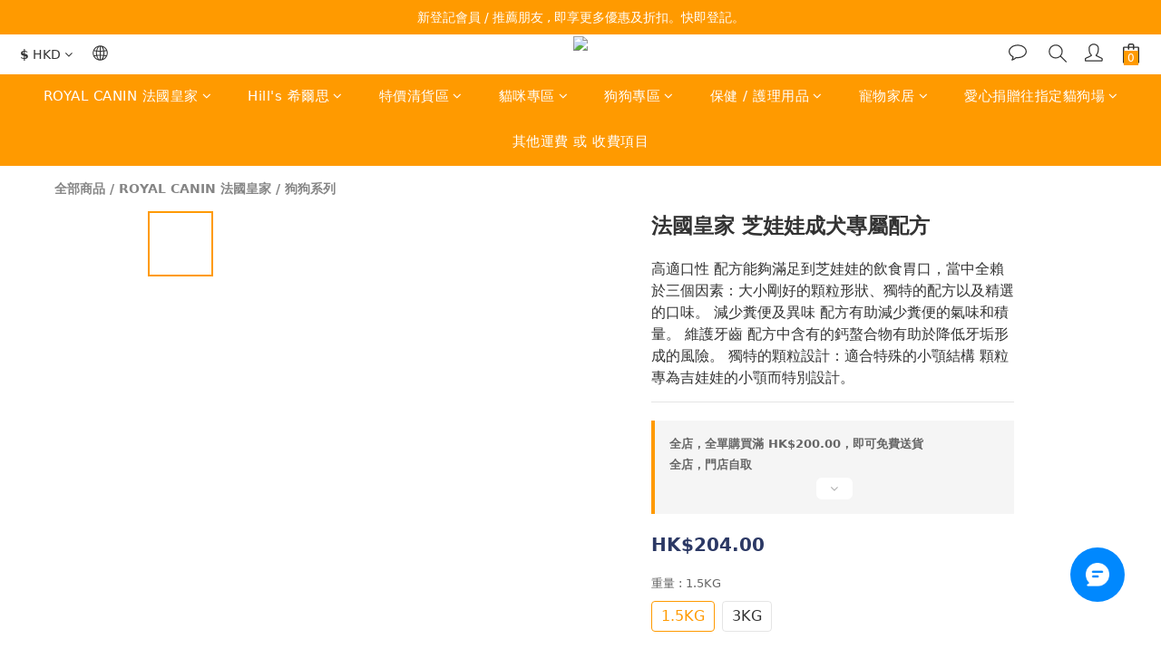

--- FILE ---
content_type: text/html; charset=utf-8
request_url: https://www.tbapet.com/products/%E6%B3%95%E5%9C%8B%E7%9A%87%E5%AE%B6-%E8%8A%9D%E5%A8%83%E5%A8%83%E6%88%90%E7%8A%AC%E5%B0%88%E5%B1%AC%E9%85%8D%E6%96%B9
body_size: 114553
content:
<!DOCTYPE html>
<html lang="zh-hant"><head>  <!-- prefetch dns -->
<meta http-equiv="x-dns-prefetch-control" content="on">
<link rel="dns-prefetch" href="https://cdn.shoplineapp.com">
<link rel="preconnect" href="https://cdn.shoplineapp.com" crossorigin>
<link rel="dns-prefetch" href="https://shoplineimg.com">
<link rel="preconnect" href="https://shoplineimg.com">
<link rel="dns-prefetch" href="https://shoplineimg.com">
<link rel="preconnect" href="https://shoplineimg.com" title="image-service-origin">

  <link rel="preload" href="https://cdn.shoplineapp.com/s/javascripts/currencies.js" as="script">




      <link rel="preload" as="image" href="https://shoplineimg.com/63fda8a5fe52bd004fd5a71e/641c89c3bf9a4a0001a8ff9b/800x.webp?source_format=jpg" media="(max-height: 950px)">

<!-- Wrap what we need here -->


<!-- SEO -->
  
    <title ng-non-bindable>法國皇家 芝娃娃成犬專屬配方</title>

  <meta name="description" content="高適口性 配方能夠滿足到芝娃娃的飲食胃口，當中全賴於三個因素：大小剛好的顆粒形狀、獨特的配方以及精選的口味。 減少糞便及異味 配方有助減少糞便的氣味和積量。 維護牙齒 配方中含有的鈣螯合物有助於降低牙垢形成的風險。 獨特的顆粒設計：適合特殊的小顎結構 顆粒專為吉娃娃的小顎而特別設計。">




<!-- Meta -->
  

    <meta property="og:title" content="法國皇家 芝娃娃成犬專屬配方">

  <meta property="og:type" content="product"/>

    <meta property="og:url" content="https://www.tbapet.com/products/法國皇家-芝娃娃成犬專屬配方">
    <link rel="canonical" href="https://www.tbapet.com/products/法國皇家-芝娃娃成犬專屬配方">

  <meta property="og:description" content="高適口性 配方能夠滿足到芝娃娃的飲食胃口，當中全賴於三個因素：大小剛好的顆粒形狀、獨特的配方以及精選的口味。 減少糞便及異味 配方有助減少糞便的氣味和積量。 維護牙齒 配方中含有的鈣螯合物有助於降低牙垢形成的風險。 獨特的顆粒設計：適合特殊的小顎結構 顆粒專為吉娃娃的小顎而特別設計。">

    <meta property="og:image" content="https://img.shoplineapp.com/media/image_clips/641c89c3bf9a4a0001a8ff9b/original.jpg?1679591875">
    <meta name="thumbnail" content="https://img.shoplineapp.com/media/image_clips/641c89c3bf9a4a0001a8ff9b/original.jpg?1679591875">

    <meta property="fb:app_id" content="https://www.facebook.com/tbapete">



    <script type="application/ld+json">
    {"@context":"https://schema.org","@type":"WebSite","name":"最佳寵物用品速遞有限公司","url":"https://www.tbapet.com"}
    </script>


<!-- locale meta -->


  <meta name="viewport" content="width=device-width, initial-scale=1.0, viewport-fit=cover">
<meta name="mobile-web-app-capable" content="yes">
<meta name="format-detection" content="telephone=no" />
<meta name="google" value="notranslate">

<!-- Shop icon -->
  <link rel="shortcut icon" type="image/png" href="https://img.shoplineapp.com/media/image_clips/66552c489bba6700162e0cc3/original.png?1716857928">




<!--- Site Ownership Data -->
    <meta name="google-site-verification" content="HNBEP1C09Cpt-9Kc5bySG-ht22VAPwfdiPwqBUXMhyI">
    <meta name="facebook-domain-verification" content="efgbv5nyqr2lvbhryajcybt6ecijw1">
    <meta name="google-site-verification" content="vjdBkgLu1hBtFbLZNpiI-8XcAwFISnOSrDyAf3pIZAo">
<!--- Site Ownership Data End-->

<!-- Styles -->


        <link rel="stylesheet" media="all" href="https://cdn.shoplineapp.com/assets/common-898e3d282d673c037e3500beff4d8e9de2ee50e01c27252b33520348e0b17da0.css" onload="" />

        <link rel="stylesheet" media="all" href="https://cdn.shoplineapp.com/assets/theme_kingsman_v2-4667533ef7a29e5189b2cd8648106733f7212e1a4e578f6853c5304d67a43efd.css" onload="" />


    






  <link rel="stylesheet" media="all" href="https://cdn.shoplineapp.com/packs/css/intl_tel_input-0d9daf73.chunk.css" />








<script type="text/javascript">
  window.mainConfig = JSON.parse('{\"sessionId\":\"\",\"merchantId\":\"63fda8a5fe52bd004fd5a71e\",\"appCoreHost\":\"shoplineapp.com\",\"assetHost\":\"https://cdn.shoplineapp.com/packs/\",\"apiBaseUrl\":\"http://shoplineapp.com\",\"eventTrackApi\":\"https://events.shoplytics.com/api\",\"frontCommonsApi\":\"https://front-commons.shoplineapp.com/api\",\"appendToUrl\":\"\",\"env\":\"production\",\"merchantData\":{\"_id\":\"63fda8a5fe52bd004fd5a71e\",\"addon_limit_enabled\":false,\"base_country_code\":\"HK\",\"base_currency\":{\"id\":\"hkd\",\"iso_code\":\"HKD\",\"alternate_symbol\":\"HK$\",\"name\":\"Hong Kong Dollar\",\"symbol_first\":true,\"subunit_to_unit\":100},\"base_currency_code\":\"HKD\",\"beta_feature_keys\":[],\"brand_home_url\":\"https://www.tbapet.com\",\"checkout_setting\":{\"enable_membership_autocheck\":true,\"enable_subscription_autocheck\":true,\"enforce_user_login_on_checkout\":true,\"enable_sc_fast_checkout\":false,\"rounding_setting\":{\"enabled\":true,\"rounding_mode\":\"round_half_even\",\"smallest_denomination\":10},\"multi_checkout\":{\"enabled\":false}},\"current_plan_key\":\"basket\",\"current_theme_key\":\"kingsman_v2\",\"delivery_option_count\":9,\"enabled_stock_reminder\":true,\"handle\":\"tbapet\",\"identifier\":\"\",\"instagram_access_token\":\"\",\"instagram_id\":\"\",\"invoice_activation\":\"inactive\",\"is_image_service_enabled\":true,\"mobile_logo_media_url\":\"https://img.shoplineapp.com/media/image_clips/6942098d6fd8d1114bfa1019/original.png?1765935501=\\u0026owner_id=63fda8a5fe52bd004fd5a71e\",\"name\":\"最佳寵物用品速遞有限公司\",\"order_setting\":{\"invoice_activation\":\"inactive\",\"short_message_activation\":\"inactive\",\"stock_reminder_activation\":\"true\",\"default_out_of_stock_reminder\":false,\"auto_cancel_expired_orders\":true,\"auto_revert_credit\":true,\"enabled_order_auth_expiry\":true,\"enable_order_split_einvoice_reissue\":false,\"no_duplicate_uniform_invoice\":false,\"hourly_auto_invoice\":false,\"enabled_location_id\":false,\"enabled_sf_hidden_product_name\":false,\"customer_return_order\":{\"enabled\":false,\"available_return_days\":\"7\"},\"customer_cancel_order\":{\"enabled\":false,\"auto_revert_credit\":false},\"invoice\":{\"tax_id\":\"\"},\"facebook_messenging\":{\"status\":\"active\"},\"status_update_sms\":{\"status\":\"deactivated\"},\"private_info_handle\":{\"enabled\":false,\"custom_fields_enabled\":false}},\"payment_method_count\":9,\"product_setting\":{\"enabled_product_review\":true,\"variation_display\":\"swatches\",\"price_range_enabled\":true,\"enabled_pos_product_customized_price\":false,\"enabled_pos_product_price_tier\":false,\"enable_inventory_change_reason\":true,\"pos_product_channel_price_status\":\"off\",\"enabled_pos_pinned_product\":false},\"promotion_setting\":{\"one_coupon_limit_enabled\":true,\"show_promotion_reminder\":true,\"show_coupon\":true,\"multi_order_discount_strategy\":\"order_or_tier_promotion\",\"order_promotions_ignore_exclude_product\":true,\"order_gift_threshold_mode\":\"after_price_discounts\",\"order_free_shipping_threshold_mode\":\"after_all_discounts\",\"category_item_gift_threshold_mode\":\"before_discounts\",\"category_item_free_shipping_threshold_mode\":\"before_discounts\"},\"rollout_keys\":[\"2FA_google_authenticator\",\"3_layer_category\",\"3_layer_navigation\",\"3_layer_variation\",\"711_CB_13countries\",\"711_CB_pickup_TH\",\"711_c2b_report_v2\",\"711_cross_delivery\",\"MC_WA_Template_Management\",\"MC_manual_order\",\"MO_Apply_Coupon_Code\",\"StaffCanBeDeleted_V1\",\"UTM_export\",\"UTM_register\",\"abandoned_cart_notification\",\"add_system_fontstyle\",\"add_to_cart_revamp\",\"addon_products_limit_10\",\"addon_products_limit_unlimited\",\"addon_quantity\",\"address_format_batch2\",\"address_format_jp\",\"address_format_my\",\"address_format_us\",\"address_format_vn\",\"admin_app_extension\",\"admin_custom_domain\",\"admin_image_service\",\"admin_manual_order\",\"admin_realtime\",\"admin_vietnam_dong\",\"admin_whitelist_ip\",\"adminapp_order_form\",\"adminapp_wa_contacts_list\",\"ads_system_new_tab\",\"adyen_my_sc\",\"affiliate_by_product\",\"affiliate_dashboard\",\"affiliate_kol_report_appstore\",\"alipay_hk_sc\",\"amazon_product_review\",\"android_pos_agent_clockin_n_out\",\"android_pos_purchase_order_partial_in_storage\",\"android_pos_round_adj\",\"android_pos_save_send_receipt\",\"android_pos_v2_force_upgrade_version_1-50-0_date_2025-08-30\",\"app_categories_filtering\",\"app_multiplan\",\"app_publish\",\"app_subscription_prorated_billing\",\"apply_multi_order_discount\",\"apps_store\",\"apps_store_blog\",\"apps_store_fb_comment\",\"apps_store_wishlist\",\"appstore_free_trial\",\"archive_order_data\",\"archive_order_ui\",\"assign_products_to_category\",\"auth_flow_revamp\",\"auto_credit\",\"auto_credit_notify\",\"auto_credit_percentage\",\"auto_credit_recurring\",\"auto_reply_comment\",\"auto_reply_fb\",\"auto_save_sf_plus_address\",\"auto_suspend_admin\",\"availability_buy_online_pickup_instore\",\"availability_preview_buy_online_pickup_instore\",\"back_in_stock_appstore\",\"basket_comparising_link_CNY\",\"basket_comparising_link_HKD\",\"basket_comparising_link_TWD\",\"basket_invoice_field\",\"basket_pricing_page_cny\",\"basket_pricing_page_hkd\",\"basket_pricing_page_myr\",\"basket_pricing_page_sgd\",\"basket_pricing_page_thb\",\"basket_pricing_page_twd\",\"basket_pricing_page_usd\",\"basket_pricing_page_vnd\",\"basket_subscription_coupon\",\"basket_subscription_email\",\"bianco_setting\",\"bidding_select_product\",\"bing_ads\",\"birthday_format_v2\",\"block_gtm_for_lighthouse\",\"blog\",\"blog_app\",\"blog_revamp_admin\",\"blog_revamp_admin_category\",\"blog_revamp_doublewrite\",\"blog_revamp_related_products\",\"blog_revamp_shop_category\",\"blog_revamp_singleread\",\"breadcrumb\",\"broadcast_addfilter\",\"broadcast_advanced_filters\",\"broadcast_analytics\",\"broadcast_center\",\"broadcast_clone\",\"broadcast_email_html\",\"broadcast_facebook_template\",\"broadcast_line_template\",\"broadcast_preset_time\",\"broadcast_to_unsubscribers_sms\",\"broadcast_unsubscribe_email\",\"bulk_action_customer\",\"bulk_action_product\",\"bulk_assign_point\",\"bulk_import_multi_lang\",\"bulk_payment_delivery_setting\",\"bulk_printing_labels_711C2C\",\"bulk_update_dynamic_fields\",\"bulk_update_job\",\"bulk_update_new_fields\",\"bulk_update_product_download_with_filter\",\"bulk_update_tag\",\"bulk_update_tag_enhancement\",\"bundle_add_type\",\"bundle_group\",\"bundle_page\",\"bundle_pricing\",\"bundle_promotion_apply_enhancement\",\"bundle_stackable\",\"buy_at_amazon\",\"buy_button\",\"buy_now_button\",\"buyandget_promotion\",\"callback_service\",\"cancel_order_by_customer\",\"cancel_order_by_customer_v2\",\"cart_addon\",\"cart_addon_condition\",\"cart_addon_limit\",\"cart_use_product_service\",\"cart_uuid\",\"category_banner_multiple\",\"category_limit_unlimited\",\"category_sorting\",\"channel_amazon\",\"channel_fb\",\"channel_integration\",\"channel_line\",\"charge_shipping_fee_by_product_qty\",\"chat_widget\",\"chat_widget_facebook\",\"chat_widget_ig\",\"chat_widget_line\",\"chat_widget_livechat\",\"chat_widget_whatsapp\",\"chatbot_card_carousel\",\"chatbot_card_template\",\"chatbot_image_widget\",\"chatbot_keywords_matching\",\"chatbot_welcome_template\",\"checkout_membercheckbox_toggle\",\"checkout_setting\",\"cn_pricing_page_2019\",\"combine_orders_app\",\"comment_list_export\",\"component_h1_tag\",\"connect_new_facebookpage\",\"consolidated_billing\",\"cookie_consent\",\"country_code\",\"coupon_center_back_to_cart\",\"coupon_notification\",\"coupon_v2\",\"create_staff_revamp\",\"credit_campaign\",\"credit_condition_5_tier_ec\",\"credit_point_report\",\"credit_point_triggerpoint\",\"crm_email_custom\",\"crm_notify_preview\",\"crm_sms_custom\",\"crm_sms_notify\",\"cross_shop_tracker\",\"custom_css\",\"custom_home_delivery_tw\",\"custom_notify\",\"custom_order_export\",\"customer_advanced_filter\",\"customer_coupon\",\"customer_custom_field_limit_5\",\"customer_data_secure\",\"customer_edit\",\"customer_export_v2\",\"customer_group\",\"customer_group_analysis\",\"customer_group_broadcast\",\"customer_group_filter_p2\",\"customer_group_filter_p3\",\"customer_group_regenerate\",\"customer_group_sendcoupon\",\"customer_group_smartrfm_filter\",\"customer_import_50000_failure_report\",\"customer_import_v2\",\"customer_import_v3\",\"customer_list\",\"customer_new_report\",\"customer_referral\",\"customer_referral_notify\",\"customer_search_match\",\"customer_tag\",\"dashboard_v2\",\"dashboard_v2_revamp\",\"date_picker_v2\",\"deep_link_support_linepay\",\"deep_link_support_payme\",\"deep_search\",\"default_theme_ultrachic\",\"delivery_time\",\"delivery_time_with_quantity\",\"design_submenu\",\"dev_center_app_store\",\"disable_footer_brand\",\"disable_old_upgrade_reminder\",\"domain_applicable\",\"doris_bien_setting\",\"dusk_setting\",\"dynamic_shipping_rate_refactor\",\"ec_order_unlimit\",\"ecpay_expirydate\",\"ecpay_payment_gateway\",\"einvoice_bulk_update\",\"einvoice_edit\",\"einvoice_newlogic\",\"email_credit_expire_notify\",\"email_custom\",\"email_member_forget_password_notify\",\"email_member_register_notify\",\"email_order_notify\",\"email_verification\",\"enable_body_script\",\"enable_calculate_api_promotion_apply\",\"enable_calculate_api_promotion_filter\",\"enable_cart_api\",\"enable_cart_service\",\"enable_corejs_splitting\",\"enable_lazysizes_image_tag\",\"enable_new_css_bundle\",\"enable_order_status_callback_revamp_for_promotion\",\"enable_order_status_callback_revamp_for_storefront\",\"enable_promotion_usage_record\",\"enable_shopjs_splitting\",\"enhanced_catalog_feed\",\"exclude_product\",\"exclude_product_v2\",\"execute_shipment_permission\",\"export_inventory_report_v2\",\"express_cart\",\"express_checkout_pages\",\"extend_reminder\",\"facebook_ads\",\"facebook_dia\",\"facebook_line_promotion_notify\",\"facebook_login\",\"facebook_messenger_subscription\",\"facebook_notify\",\"facebook_pixel_manager\",\"fb_1on1_chat\",\"fb_broadcast\",\"fb_broadcast_sc\",\"fb_broadcast_sc_p2\",\"fb_comment_app\",\"fb_entrance_optimization\",\"fb_feed_unlimit\",\"fb_group\",\"fb_menu\",\"fb_messenger_onetime_notification\",\"fb_multi_category_feed\",\"fb_offline_conversions_api\",\"fb_pixel_matching\",\"fb_pixel_v2\",\"fb_post_management\",\"fb_product_set\",\"fb_quick_signup_link\",\"fb_shop_now_button\",\"fb_ssapi\",\"fb_sub_button\",\"fb_welcome_msg\",\"fbe_oe\",\"fbe_shop\",\"fbe_v2\",\"fbe_v2_edit\",\"fbig_shop_disabled\",\"feature_alttag_phase1\",\"feature_alttag_phase2\",\"flash_price_campaign\",\"fm_order_receipt\",\"fmt_c2c_newlabel\",\"fmt_revision\",\"footer_brand\",\"footer_builder\",\"footer_builder_new\",\"form_builder\",\"form_builder_access\",\"form_builder_user_management\",\"form_builder_v2_elements\",\"form_builder_v2_receiver\",\"form_builder_v2_report\",\"fps_rolling_key\",\"freeshipping_promotion_condition\",\"get_coupon\",\"get_promotions_by_cart\",\"gift_promotion_condition\",\"gift_shipping_promotion_discount_condition\",\"gifts_limit_10\",\"gifts_limit_unlimited\",\"gmv_revamp\",\"godaddy\",\"google_ads_api\",\"google_ads_manager\",\"google_analytics_4\",\"google_analytics_manager\",\"google_content_api\",\"google_dynamic_remarketing_tag\",\"google_enhanced_conversions\",\"google_preorder_feed\",\"google_product_category_3rdlayer\",\"google_recaptcha\",\"google_remarketing_manager\",\"google_signup_login\",\"google_tag_manager\",\"gp_tw_sc\",\"group_url_bind_post_live\",\"h2_tag_phase1\",\"hct_logistics_bills_report\",\"hidden_product\",\"hidden_product_p2\",\"hide_credit_point_record_balance\",\"hk_pricing_page_2019\",\"hkd_pricing_page_disabled_2020\",\"ig_browser_notify\",\"ig_live\",\"ig_login_entrance\",\"ig_new_api\",\"image_gallery\",\"image_gallery_p2\",\"image_host_by_region\",\"image_limit_100000\",\"image_limit_30000\",\"image_widget_mobile\",\"inbox_manual_order\",\"inbox_send_cartlink\",\"increase_variation_limit\",\"instagram_create_post\",\"instagram_post_sales\",\"instant_order_form\",\"integrated_label_711\",\"integrated_sfexpress\",\"integration_one\",\"inventory_change_reason\",\"inventory_search_v2\",\"job_api_products_export\",\"job_api_user_export\",\"job_product_import\",\"jquery_v3\",\"kingsman_v2_setting\",\"layout_engine_service_kingsman_blogs\",\"layout_engine_service_kingsman_member_center\",\"layout_engine_service_kingsman_pdp\",\"layout_engine_service_kingsman_plp\",\"layout_engine_service_kingsman_promotions\",\"line_1on1_chat\",\"line_abandon_notification\",\"line_ads_tag\",\"line_broadcast\",\"line_in_chat_shopping\",\"line_login\",\"line_login_mobile\",\"line_shopping_new_fields\",\"line_signup\",\"live_after_keyword\",\"live_ai_tag_comments\",\"live_announce_bids\",\"live_announce_buyer\",\"live_bidding\",\"live_broadcast_v2\",\"live_bulk_checkoutlink\",\"live_bulk_edit\",\"live_checkout_notification\",\"live_checkout_notification_all\",\"live_checkout_notification_message\",\"live_comment_discount\",\"live_comment_robot\",\"live_create_product_v2\",\"live_crosspost\",\"live_dashboard_product\",\"live_event_discount\",\"live_exclusive_price\",\"live_fb_group\",\"live_fhd_video\",\"live_general_settings\",\"live_group_event\",\"live_host_panel\",\"live_ig_messenger_broadcast\",\"live_ig_product_recommend\",\"live_im_switch\",\"live_keyword_switch\",\"live_line_broadcast\",\"live_line_multidisplay\",\"live_luckydraw_enhancement\",\"live_messenger_broadcast\",\"live_order_block\",\"live_print_advanced\",\"live_product_recommend\",\"live_shopline_announcement\",\"live_shopline_beauty_filter\",\"live_shopline_keyword\",\"live_shopline_product_card\",\"live_shopline_view\",\"live_shopline_view_marquee\",\"live_show_storefront_facebook\",\"live_show_storefront_shopline\",\"live_stream_settings\",\"locale_revamp\",\"lock_cart_sc_product\",\"logistic_bill_v2_711_b2c\",\"logistic_bill_v2_711_c2c\",\"logo_favicon\",\"luckydraw_products\",\"luckydraw_qualification\",\"manual_activation\",\"manual_order\",\"manual_order_7-11\",\"manual_order_ec_to_sc\",\"manually_bind_post\",\"marketing_affiliate\",\"marketing_affiliate_p2\",\"mc-history-instant\",\"mc_711crossborder\",\"mc_ad_tag\",\"mc_assign_message\",\"mc_auto_bind_member\",\"mc_autoreply_cotent\",\"mc_autoreply_question\",\"mc_autoreply_trigger\",\"mc_broadcast\",\"mc_broadcast_v2\",\"mc_bulk_read\",\"mc_chatbot_template\",\"mc_delete_message\",\"mc_edit_cart\",\"mc_history_instant\",\"mc_history_post\",\"mc_im\",\"mc_inbox_autoreply\",\"mc_input_status\",\"mc_instant_notifications\",\"mc_invoicetitle_optional\",\"mc_keyword_autotagging\",\"mc_line_broadcast\",\"mc_line_broadcast_all_friends\",\"mc_line_cart\",\"mc_logistics_hct\",\"mc_logistics_tcat\",\"mc_manage_blacklist\",\"mc_mark_todo\",\"mc_new_menu\",\"mc_phone_tag\",\"mc_reminder_unpaid\",\"mc_reply_pic\",\"mc_setting_message\",\"mc_setting_orderform\",\"mc_shop_message_refactor\",\"mc_smart_advice\",\"mc_sort_waitingtime\",\"mc_sort_waitingtime_new\",\"mc_tw_invoice\",\"media_gcp_upload\",\"member_center_profile_revamp\",\"member_import_notify\",\"member_info_reward\",\"member_info_reward_subscription\",\"member_join_notice\",\"member_password_setup_notify\",\"member_points\",\"member_points_notify\",\"member_price\",\"membership_tier_double_write\",\"membership_tier_notify\",\"membership_tiers\",\"memebr_center_point_credit_revamp\",\"menu_limit_100\",\"menu_limit_unlimited\",\"merchant_bills_banktransfer\",\"message_center_v3\",\"message_revamp\",\"mo_remove_discount\",\"mobile_and_email_signup\",\"mobile_signup_p2\",\"modularize_address_format\",\"molpay_credit_card\",\"multi_lang\",\"multicurrency\",\"my_pricing_page_2019\",\"myapp_reauth_alert\",\"myr_pricing_page_disabled_2020\",\"new_app_subscription\",\"new_layout_for_mobile_and_pc\",\"new_onboarding_flow\",\"new_return_management\",\"new_settings_apply_all_promotion\",\"new_signup_flow\",\"new_sinopac_3d\",\"notification_custom_sending_time\",\"npb_theme_philia\",\"npb_widget_font_size_color\",\"ob_revamp\",\"ob_sgstripe\",\"ob_twecpay\",\"oceanpay\",\"old_fbe_removal\",\"onboarding_basketplan\",\"onboarding_handle\",\"one_new_filter\",\"one_page_store\",\"one_page_store_1000\",\"one_page_store_checkout\",\"one_page_store_clone\",\"one_page_store_product_set\",\"oneship_installable\",\"online_credit_redemption_toggle\",\"online_store_design\",\"online_store_design_setup_guide_basketplan\",\"open_api_management\",\"order_add_to_cart\",\"order_archive_calculation_revamp_crm_amount\",\"order_archive_calculation_revamp_crm_member\",\"order_archive_product_testing\",\"order_archive_testing\",\"order_archive_testing_crm\",\"order_archive_testing_order_details\",\"order_archive_testing_return_order\",\"order_confirmation_slip_upload\",\"order_custom_field_limit_5\",\"order_custom_notify\",\"order_decoupling_product_revamp\",\"order_discount_stackable\",\"order_export_366day\",\"order_export_v2\",\"order_filter_shipped_date\",\"order_message_broadcast\",\"order_new_source\",\"order_promotion_split\",\"order_search_custom_field\",\"order_search_sku\",\"order_select_across_pages\",\"order_sms_notify\",\"order_split\",\"order_status_non_automation\",\"order_status_tag_color\",\"order_tag\",\"orderemail_new_logic\",\"other_custom_notify\",\"out_of_stock_order\",\"page_builder_revamp\",\"page_builder_revamp_theme_setting\",\"page_builder_revamp_theme_setting_initialized\",\"page_builder_section_cache_enabled\",\"page_builder_widget_accordion\",\"page_builder_widget_blog\",\"page_builder_widget_category\",\"page_builder_widget_collage\",\"page_builder_widget_countdown\",\"page_builder_widget_custom_liquid\",\"page_builder_widget_instagram\",\"page_builder_widget_product_text\",\"page_builder_widget_subscription\",\"page_builder_widget_video\",\"page_limit_unlimited\",\"page_view_cache\",\"pakpobox\",\"partial_free_shipping\",\"payme\",\"payment_condition\",\"payment_fee_config\",\"payment_image\",\"payment_octopus\",\"payment_slip_notify\",\"paypal_upgrade\",\"pdp_image_lightbox\",\"pdp_image_lightbox_icon\",\"pending_subscription\",\"philia_setting\",\"pickup_remember_store\",\"plp_label_wording\",\"plp_product_seourl\",\"plp_variation_selector\",\"plp_wishlist\",\"point_campaign\",\"point_redeem_to_cash\",\"pos_only_product_settings\",\"pos_retail_store_price\",\"pos_setup_guide_basketplan\",\"post_cancel_connect\",\"post_commerce_stack_comment\",\"post_fanpage_luckydraw\",\"post_fb_group\",\"post_general_setting\",\"post_lock_pd\",\"post_sales_dashboard\",\"postsale_auto_reply\",\"postsale_create_post\",\"postsale_ig_auto_reply\",\"postsales_connect_multiple_posts\",\"preset_publish\",\"product_available_time\",\"product_cost_permission\",\"product_feed_info\",\"product_feed_manager_availability\",\"product_feed_revamp\",\"product_index_v2\",\"product_info\",\"product_limit_1000\",\"product_limit_unlimited\",\"product_log_v2\",\"product_page_limit_10\",\"product_quantity_update\",\"product_recommendation_abtesting\",\"product_revamp_doublewrite\",\"product_revamp_singleread\",\"product_review_import\",\"product_review_import_installable\",\"product_review_plp\",\"product_review_reward\",\"product_search\",\"product_set_revamp\",\"product_set_v2_enhancement\",\"product_stock\",\"product_summary\",\"promotion_blacklist\",\"promotion_filter_by_date\",\"promotion_first_purchase\",\"promotion_hour\",\"promotion_limit_10\",\"promotion_limit_100\",\"promotion_limit_unlimited\",\"promotion_minitem\",\"promotion_page\",\"promotion_page_reminder\",\"promotion_page_seo_button\",\"promotion_record_archive_test\",\"promotion_reminder\",\"purchase_limit_campaign\",\"quick_answer\",\"recaptcha_reset_pw\",\"redirect_301_settings\",\"rejected_bill_reminder\",\"remove_fblike_sc\",\"repay_cookie\",\"replace_janus_interface\",\"replace_lms_old_oa_interface\",\"reports\",\"revert_credit\",\"revert_credit_p2\",\"revert_credit_status\",\"sales_dashboard\",\"sangria_setting\",\"sc_advanced_keyword\",\"sc_ai_chat_analysis\",\"sc_ai_suggested_reply\",\"sc_alipay_standard\",\"sc_atm\",\"sc_auto_bind_member\",\"sc_autodetect_address\",\"sc_autodetect_paymentslip\",\"sc_autoreply_icebreaker\",\"sc_broadcast_permissions\",\"sc_clearcart\",\"sc_clearcart_all\",\"sc_comment_label\",\"sc_comment_list\",\"sc_conversations_statistics_sunset\",\"sc_download_adminapp\",\"sc_facebook_broadcast\",\"sc_facebook_live\",\"sc_fb_ig_subscription\",\"sc_gpt_chatsummary\",\"sc_gpt_content_generator\",\"sc_gpt_knowledge_base\",\"sc_group_pm_commentid\",\"sc_group_webhook\",\"sc_intercom\",\"sc_keywords\",\"sc_list_search\",\"sc_lock_inventory\",\"sc_manual_order\",\"sc_mc_settings\",\"sc_mo_711emap\",\"sc_order_unlimit\",\"sc_outstock_msg\",\"sc_overall_statistics\",\"sc_overall_statistics_api_v3\",\"sc_overall_statistics_v2\",\"sc_pickup\",\"sc_post_feature\",\"sc_product_set\",\"sc_product_variation\",\"sc_sidebar\",\"sc_similar_question_replies\",\"sc_slp_subscription_promotion\",\"sc_standard\",\"sc_store_pickup\",\"sc_wa_contacts_list\",\"sc_wa_message_report\",\"sc_wa_permissions\",\"scheduled_home_page\",\"search_function_image_gallery\",\"security_center\",\"select_all_customer\",\"select_all_inventory\",\"send_coupon_notification\",\"session_expiration_period\",\"setup_guide_basketplan\",\"sfexpress_centre\",\"sfexpress_eflocker\",\"sfexpress_service\",\"sfexpress_store\",\"sg_onboarding_currency\",\"share_cart_link\",\"shop_builder_plp\",\"shop_category_filter\",\"shop_category_filter_bulk_action\",\"shop_product_search_rate_limit\",\"shop_related_recaptcha\",\"shop_template_advanced_setting\",\"shopline_captcha\",\"shopline_email_captcha\",\"shopline_product_reviews\",\"shoplytics_api_ordersales_v4\",\"shoplytics_api_psa_wide_table\",\"shoplytics_benchmark\",\"shoplytics_broadcast_api_v3\",\"shoplytics_channel_store_permission\",\"shoplytics_credit_analysis\",\"shoplytics_customer_refactor_api_v3\",\"shoplytics_date_picker_v2\",\"shoplytics_event_realtime_refactor_api_v3\",\"shoplytics_events_api_v3\",\"shoplytics_export_flex\",\"shoplytics_homepage_v2\",\"shoplytics_invoices_api_v3\",\"shoplytics_lite\",\"shoplytics_membership_tier_growth\",\"shoplytics_orders_api_v3\",\"shoplytics_ordersales_v3\",\"shoplytics_payments_api_v3\",\"shoplytics_pro\",\"shoplytics_product_revamp_api_v3\",\"shoplytics_promotions_api_v3\",\"shoplytics_psa_multi_stores_export\",\"shoplytics_psa_sub_categories\",\"shoplytics_rfim_enhancement_v3\",\"shoplytics_session_metrics\",\"shoplytics_staff_api_v3\",\"shoplytics_to_hd\",\"shopper_app_entrance\",\"shopping_session_enabled\",\"signin_register_revamp\",\"skya_setting\",\"sl_admin_inventory_count\",\"sl_admin_inventory_transfer\",\"sl_admin_purchase_order\",\"sl_admin_supplier\",\"sl_logistics_bulk_action\",\"sl_logistics_fmt_freeze\",\"sl_logistics_modularize\",\"sl_payment_alipay\",\"sl_payment_cc\",\"sl_payment_standard_v2\",\"sl_payment_type_check\",\"sl_payments_apple_pay\",\"sl_payments_cc_promo\",\"sl_payments_my_cc\",\"sl_payments_my_fpx\",\"sl_payments_sg_cc\",\"sl_pos\",\"sl_pos_SHOPLINE_Payments\",\"sl_pos_admin\",\"sl_pos_admin_cancel_order\",\"sl_pos_admin_delete_order\",\"sl_pos_admin_inventory_transfer\",\"sl_pos_admin_order_archive_testing\",\"sl_pos_admin_purchase_order\",\"sl_pos_admin_register_shift\",\"sl_pos_admin_staff\",\"sl_pos_agent_by_channel\",\"sl_pos_agent_clockin_n_out\",\"sl_pos_agent_performance\",\"sl_pos_android_A4_printer\",\"sl_pos_android_check_cart_items_with_local_db\",\"sl_pos_android_order_reduction\",\"sl_pos_android_receipt_enhancement\",\"sl_pos_android_receipt_info_enhancement\",\"sl_pos_app_order_archive_testing\",\"sl_pos_app_transaction_filter_enhance\",\"sl_pos_apps_store\",\"sl_pos_bugfender_log_reduction\",\"sl_pos_bulk_import_update_enhancement\",\"sl_pos_check_duplicate_create_order\",\"sl_pos_claim_coupon\",\"sl_pos_convert_order_to_cart_by_snapshot\",\"sl_pos_credit_redeem\",\"sl_pos_customerID_duplicate_check\",\"sl_pos_customer_info_enhancement\",\"sl_pos_customized_price\",\"sl_pos_disable_touchid_unlock\",\"sl_pos_discount\",\"sl_pos_einvoice_refactor\",\"sl_pos_ewallet_alipay\",\"sl_pos_feature_permission\",\"sl_pos_force_upgrade_1-109-0\",\"sl_pos_force_upgrade_1-110-1\",\"sl_pos_free_gifts_promotion\",\"sl_pos_from_Swift_to_OC\",\"sl_pos_iOS_A4_printer\",\"sl_pos_iOS_app_transaction_filter_enhance\",\"sl_pos_iOS_cashier_revamp_cart\",\"sl_pos_iOS_cashier_revamp_product_list\",\"sl_pos_iPadOS_version_upgrade_remind_16_0_0\",\"sl_pos_initiate_couchbase\",\"sl_pos_inventory_count\",\"sl_pos_inventory_count_difference_reason\",\"sl_pos_inventory_count_for_selected_products\",\"sl_pos_inventory_feature_module\",\"sl_pos_inventory_transfer_app_can_create_note_date\",\"sl_pos_inventory_transfer_insert_enhancement\",\"sl_pos_inventory_transfer_request\",\"sl_pos_invoice_product_name_filter\",\"sl_pos_invoice_swiftUI_revamp\",\"sl_pos_invoice_toast_show\",\"sl_pos_ios_receipt_info_enhancement\",\"sl_pos_ios_small_label_enhancement\",\"sl_pos_ios_version_upgrade_remind\",\"sl_pos_itc\",\"sl_pos_logo_terms_and_condition\",\"sl_pos_member_points\",\"sl_pos_member_price\",\"sl_pos_multiple_payments\",\"sl_pos_new_report_customer_analysis\",\"sl_pos_new_report_daily_payment_methods\",\"sl_pos_new_report_overview\",\"sl_pos_new_report_product_preorder\",\"sl_pos_new_report_transaction_detail\",\"sl_pos_no_minimum_age\",\"sl_pos_order_reduction\",\"sl_pos_order_refactor_admin\",\"sl_pos_order_upload_using_pos_service\",\"sl_pos_partial_return\",\"sl_pos_password_setting_refactor\",\"sl_pos_payment\",\"sl_pos_payment_method_picture\",\"sl_pos_payment_method_prioritized_and_hidden\",\"sl_pos_payoff_preorder\",\"sl_pos_pin_products\",\"sl_pos_price_by_channel\",\"sl_pos_product_add_to_cart_refactor\",\"sl_pos_product_set\",\"sl_pos_product_variation_ui\",\"sl_pos_promotion\",\"sl_pos_promotion_by_channel\",\"sl_pos_purchase_order_onlinestore\",\"sl_pos_purchase_order_partial_in_storage\",\"sl_pos_receipt_enhancement\",\"sl_pos_receipt_information\",\"sl_pos_receipt_preorder_return_enhancement\",\"sl_pos_receipt_setting_by_channel\",\"sl_pos_receipt_swiftUI_revamp\",\"sl_pos_register_shift\",\"sl_pos_report_shoplytics_psi\",\"sl_pos_revert_credit\",\"sl_pos_round_adj\",\"sl_pos_save_send_receipt\",\"sl_pos_show_coupon\",\"sl_pos_stock_refactor\",\"sl_pos_supplier_refactor\",\"sl_pos_terminal\",\"sl_pos_terminal_settlement\",\"sl_pos_toast_revamp\",\"sl_pos_transaction_conflict\",\"sl_pos_transaction_view_admin\",\"sl_pos_transfer_onlinestore\",\"sl_pos_user_permission\",\"sl_pos_variation_setting_refactor\",\"sl_purchase_order_search_create_enhancement\",\"slp_bank_promotion\",\"slp_product_subscription\",\"slp_remember_credit_card\",\"slp_swap\",\"smart_omo_appstore\",\"smart_product_recommendation\",\"smart_product_recommendation_plus\",\"smart_product_recommendation_regular\",\"smart_recommended_related_products\",\"sms_broadcast\",\"sms_custom\",\"sms_with_shop_name\",\"social_channel_revamp\",\"social_channel_user\",\"social_name_in_order\",\"split_order_applied_creditpoint\",\"sso_lang_th\",\"sso_lang_vi\",\"staff_elasticsearch\",\"staff_limit_5\",\"staff_limit_unlimited\",\"staff_service_migration\",\"static_resource_host_by_region\",\"stop_slp_approvedemail\",\"store_pick_up\",\"storefront_app_extension\",\"storefront_return\",\"stripe_3d_secure\",\"stripe_3ds_cny\",\"stripe_3ds_hkd\",\"stripe_3ds_myr\",\"stripe_3ds_sgd\",\"stripe_3ds_thb\",\"stripe_3ds_usd\",\"stripe_3ds_vnd\",\"stripe_google_pay\",\"stripe_payment_intents\",\"stripe_radar\",\"stripe_subscription_my_account\",\"structured_data\",\"studio_livestream\",\"sub_sgstripe\",\"subscription_config_edit\",\"subscription_config_edit_delivery_payment\",\"subscription_currency\",\"tappay_3D_secure\",\"tappay_sdk_v2_3_2\",\"tappay_sdk_v3\",\"tax_inclusive_setting\",\"taxes_settings\",\"tcat_711pickup_sl_logisitics\",\"tcat_logistics_bills_report\",\"tcat_newlabel\",\"th_pricing_page_2020\",\"thb_pricing_page_disabled_2020\",\"theme_bianco\",\"theme_doris_bien\",\"theme_kingsman_v2\",\"theme_level_3\",\"theme_sangria\",\"theme_ultrachic\",\"thirdparty_login_ui_revamp\",\"tier_birthday_credit\",\"tier_member_points\",\"tier_member_price\",\"tier_reward_app_availability\",\"tier_reward_app_p2\",\"tier_reward_credit\",\"tnc-checkbox\",\"toggle_mobile_category\",\"tw_app_shopback_cashback\",\"tw_fm_sms\",\"tw_pricing_page_2019\",\"tw_stripe_subscription\",\"twd_pricing_page_disabled_2020\",\"uc_integration\",\"uc_v2_endpoints\",\"ultra_setting\",\"unified_admin\",\"use_ngram_for_order_search\",\"user_center_social_channel\",\"user_credits\",\"variant_image_selector\",\"variant_saleprice_cost_weight\",\"variation_label_swatches\",\"varm_setting\",\"vn_pricing_page_2020\",\"vnd_pricing_page_disabled_2020\",\"wa_broadcast_customer_group\",\"wa_system_template\",\"wa_template_custom_content\",\"whatsapp_accept_marketing\",\"whatsapp_catalog\",\"whatsapp_extension\",\"whatsapp_order_form\",\"whatsapp_orderstatus_toggle\",\"wishlist_app\",\"yahoo_dot\",\"youtube_live_shopping\",\"zotabox_installable\"],\"shop_default_home_url\":\"https://tbapet.shoplineapp.com\",\"shop_status\":\"open\",\"show_sold_out\":true,\"sl_payment_merchant_id\":\"2237652411630102528\",\"supported_languages\":[\"en\",\"zh-hant\"],\"tags\":[\"pet\"],\"time_zone\":\"Asia/Hong_Kong\",\"updated_at\":\"2026-01-24T02:23:53.891Z\",\"user_setting\":{\"_id\":\"63fda8a52dbcdf0020acc095\",\"created_at\":\"2023-02-28T07:09:25.916Z\",\"data\":{\"general_fields\":[{\"type\":\"gender\",\"options\":{\"order\":{\"include\":\"false\",\"required\":\"false\"},\"signup\":{\"include\":\"false\",\"required\":\"false\"},\"profile\":{\"include\":\"false\",\"required\":\"false\"}}},{\"type\":\"birthday\",\"options\":{\"order\":{\"include\":\"false\",\"required\":\"false\"},\"signup\":{\"include\":\"true\",\"required\":\"true\"},\"profile\":{\"include\":\"true\",\"required\":\"false\"}}}],\"minimum_age_limit\":13,\"custom_fields\":[],\"signup_method\":\"mobile\",\"sms_verification\":{\"status\":\"true\",\"supported_countries\":[\"*\"]},\"facebook_login\":{\"status\":\"active\",\"app_id\":\"https://www.facebook.com/tbapete\"},\"google_login\":{\"status\":\"active\",\"client_id\":\"629446449801-0utl8a46ouimg3o9d68trjbrstc4tvg4.apps.googleusercontent.com\",\"client_secret\":\"GOCS***************************RAgj\"},\"enable_facebook_comment\":{\"status\":\"active\"},\"facebook_comment\":null,\"line_login\":null,\"recaptcha_signup\":{\"status\":\"false\",\"site_key\":\"6LfAiCUnAAAAALMoog4siMHpWHznxZWUwqm-b-6n\"},\"email_verification\":{\"status\":\"true\"},\"login_with_verification\":{\"status\":\"true\"},\"upgrade_reminder\":{\"status\":\"active\"},\"enable_member_point\":true,\"enable_user_credit\":true,\"birthday_format\":\"YYYY/MM/DD\",\"send_birthday_credit_period\":\"daily\",\"member_info_reward\":{\"enabled\":true,\"reward_on\":[\"name\",\"email\",\"mobile_phone\",\"birthday\"],\"subscription_reward_on\":[\"whatsapp\"],\"coupons\":{\"enabled\":true,\"promotion_ids\":[\"67c2d891da8972000d3d5e4f\"]}},\"enable_age_policy\":false,\"force_complete_info\":false,\"user_credit_expired\":{\"sms\":{\"status\":\"inactive\"},\"email\":{\"status\":\"active\"},\"line_mes_api\":{\"status\":\"inactive\"}},\"member_info_reward_credit\":{\"sms\":{\"status\":\"active\"},\"email\":{\"status\":\"active\"},\"line_mes_api\":{\"status\":\"inactive\"}},\"member_info_reward_coupon\":{\"sms\":{\"status\":\"inactive\"},\"email\":{\"status\":\"active\"},\"line_mes_api\":{\"status\":\"inactive\"}}},\"item_type\":\"\",\"key\":\"users\",\"name\":null,\"owner_id\":\"63fda8a5fe52bd004fd5a71e\",\"owner_type\":\"Merchant\",\"publish_status\":\"published\",\"status\":\"active\",\"updated_at\":\"2025-11-07T09:24:43.670Z\",\"value\":null}},\"localeData\":{\"loadedLanguage\":{\"name\":\"繁體中文\",\"code\":\"zh-hant\"},\"supportedLocales\":[{\"name\":\"English\",\"code\":\"en\"},{\"name\":\"繁體中文\",\"code\":\"zh-hant\"}]},\"currentUser\":null,\"themeSettings\":{\"hide_language_selector\":false,\"is_multicurrency_enabled\":true,\"messages_enabled\":true,\"hide_languages\":[],\"page_background\":\"FFFFFF\",\"page_text\":\"333333\",\"page_text_link\":\"3493fb\",\"announcement_background\":\"ff9a00\",\"announcement_text\":\"FFFFFF\",\"header_background\":\"FFFFFF\",\"header_text\":\"333333\",\"header_icon\":\"333333\",\"primary_background\":\"ff9a00\",\"primary_text\":\"FFFFFF\",\"buy_now_background\":\"FB7813\",\"buy_now_text\":\"FFFFFF\",\"footer_background\":\"FFFFFF\",\"footer_text\":\"333333\",\"footer_icon\":\"333333\",\"copyright_background\":\"F7F7F7\",\"copyright_text\":\"999999\",\"font_title\":\"Noto Sans\",\"font_size_title\":\"1\",\"font_paragraph\":\"Noto Sans\",\"font_size_paragraph\":\"1\",\"mobile_categories_collapsed\":false,\"mobile_categories_removed\":false,\"categories_collapsed\":true,\"image_fill\":true,\"variation_image_selector_enabled\":true,\"variation_image_selector_variation\":\"1\",\"plp_variation_selector\":{\"enabled\":true,\"show_variation\":\"1\"},\"category_page\":\"48\",\"hide_share_buttons\":true,\"goto_top\":true,\"enable_gdpr_cookies_banner\":false,\"updated_with_new_page_builder\":true,\"plp_wishlist\":true,\"enabled_quick_cart\":true,\"show_promotions_on_product\":true,\"enabled_sort_by_sold\":true,\"opens_in_new_tab\":true,\"buy_now_button\":{\"enabled\":true},\"product_promotion_label_background\":\"ff9a00\"},\"isMultiCurrencyEnabled\":true,\"features\":{\"plans\":{\"free\":{\"member_price\":false,\"cart_addon\":false,\"google_analytics_ecommerce\":false,\"membership\":false,\"shopline_logo\":true,\"user_credit\":{\"manaul\":false,\"auto\":false},\"variant_image_selector\":false},\"standard\":{\"member_price\":false,\"cart_addon\":false,\"google_analytics_ecommerce\":false,\"membership\":false,\"shopline_logo\":true,\"user_credit\":{\"manaul\":false,\"auto\":false},\"variant_image_selector\":false},\"starter\":{\"member_price\":false,\"cart_addon\":false,\"google_analytics_ecommerce\":false,\"membership\":false,\"shopline_logo\":true,\"user_credit\":{\"manaul\":false,\"auto\":false},\"variant_image_selector\":false},\"pro\":{\"member_price\":false,\"cart_addon\":false,\"google_analytics_ecommerce\":false,\"membership\":false,\"shopline_logo\":false,\"user_credit\":{\"manaul\":false,\"auto\":false},\"variant_image_selector\":false},\"business\":{\"member_price\":false,\"cart_addon\":false,\"google_analytics_ecommerce\":true,\"membership\":true,\"shopline_logo\":false,\"user_credit\":{\"manaul\":false,\"auto\":false},\"facebook_comments_plugin\":true,\"variant_image_selector\":false},\"basic\":{\"member_price\":false,\"cart_addon\":false,\"google_analytics_ecommerce\":false,\"membership\":false,\"shopline_logo\":false,\"user_credit\":{\"manaul\":false,\"auto\":false},\"variant_image_selector\":false},\"basic2018\":{\"member_price\":false,\"cart_addon\":false,\"google_analytics_ecommerce\":false,\"membership\":false,\"shopline_logo\":true,\"user_credit\":{\"manaul\":false,\"auto\":false},\"variant_image_selector\":false},\"sc\":{\"member_price\":false,\"cart_addon\":false,\"google_analytics_ecommerce\":true,\"membership\":false,\"shopline_logo\":true,\"user_credit\":{\"manaul\":false,\"auto\":false},\"facebook_comments_plugin\":true,\"facebook_chat_plugin\":true,\"variant_image_selector\":false},\"advanced\":{\"member_price\":false,\"cart_addon\":false,\"google_analytics_ecommerce\":true,\"membership\":false,\"shopline_logo\":false,\"user_credit\":{\"manaul\":false,\"auto\":false},\"facebook_comments_plugin\":true,\"facebook_chat_plugin\":true,\"variant_image_selector\":false},\"premium\":{\"member_price\":true,\"cart_addon\":true,\"google_analytics_ecommerce\":true,\"membership\":true,\"shopline_logo\":false,\"user_credit\":{\"manaul\":true,\"auto\":true},\"google_dynamic_remarketing\":true,\"facebook_comments_plugin\":true,\"facebook_chat_plugin\":true,\"wish_list\":true,\"facebook_messenger_subscription\":true,\"product_feed\":true,\"express_checkout\":true,\"variant_image_selector\":true},\"enterprise\":{\"member_price\":true,\"cart_addon\":true,\"google_analytics_ecommerce\":true,\"membership\":true,\"shopline_logo\":false,\"user_credit\":{\"manaul\":true,\"auto\":true},\"google_dynamic_remarketing\":true,\"facebook_comments_plugin\":true,\"facebook_chat_plugin\":true,\"wish_list\":true,\"facebook_messenger_subscription\":true,\"product_feed\":true,\"express_checkout\":true,\"variant_image_selector\":true},\"crossborder\":{\"member_price\":true,\"cart_addon\":true,\"google_analytics_ecommerce\":true,\"membership\":true,\"shopline_logo\":false,\"user_credit\":{\"manaul\":true,\"auto\":true},\"google_dynamic_remarketing\":true,\"facebook_comments_plugin\":true,\"facebook_chat_plugin\":true,\"wish_list\":true,\"facebook_messenger_subscription\":true,\"product_feed\":true,\"express_checkout\":true,\"variant_image_selector\":true},\"o2o\":{\"member_price\":true,\"cart_addon\":true,\"google_analytics_ecommerce\":true,\"membership\":true,\"shopline_logo\":false,\"user_credit\":{\"manaul\":true,\"auto\":true},\"google_dynamic_remarketing\":true,\"facebook_comments_plugin\":true,\"facebook_chat_plugin\":true,\"wish_list\":true,\"facebook_messenger_subscription\":true,\"product_feed\":true,\"express_checkout\":true,\"subscription_product\":true,\"variant_image_selector\":true}}},\"requestCountry\":\"US\",\"trackerEventData\":{\"Product ID\":\"641c891a1910be0001dfa7b6\"},\"isRecaptchaEnabled\":false,\"isRecaptchaEnterprise\":true,\"recaptchaEnterpriseSiteKey\":\"6LeMcv0hAAAAADjAJkgZLpvEiuc6migO0KyLEadr\",\"recaptchaEnterpriseCheckboxSiteKey\":\"6LfQVEEoAAAAAAzllcvUxDYhfywH7-aY52nsJ2cK\",\"recaptchaSiteKey\":\"6LeMcv0hAAAAADjAJkgZLpvEiuc6migO0KyLEadr\",\"currencyData\":{\"supportedCurrencies\":[{\"name\":\"$ HKD\",\"symbol\":\"$\",\"iso_code\":\"hkd\"},{\"name\":\"P MOP\",\"symbol\":\"P\",\"iso_code\":\"mop\"},{\"name\":\"¥ CNY\",\"symbol\":\"¥\",\"iso_code\":\"cny\"},{\"name\":\"$ TWD\",\"symbol\":\"$\",\"iso_code\":\"twd\"},{\"name\":\"$ USD\",\"symbol\":\"$\",\"iso_code\":\"usd\"},{\"name\":\"$ SGD\",\"symbol\":\"$\",\"iso_code\":\"sgd\"},{\"name\":\"€ EUR\",\"symbol\":\"€\",\"iso_code\":\"eur\"},{\"name\":\"$ AUD\",\"symbol\":\"$\",\"iso_code\":\"aud\"},{\"name\":\"£ GBP\",\"symbol\":\"£\",\"iso_code\":\"gbp\"},{\"name\":\"₱ PHP\",\"symbol\":\"₱\",\"iso_code\":\"php\"},{\"name\":\"RM MYR\",\"symbol\":\"RM\",\"iso_code\":\"myr\"},{\"name\":\"฿ THB\",\"symbol\":\"฿\",\"iso_code\":\"thb\"},{\"name\":\"د.إ AED\",\"symbol\":\"د.إ\",\"iso_code\":\"aed\"},{\"name\":\"¥ JPY\",\"symbol\":\"¥\",\"iso_code\":\"jpy\"},{\"name\":\"$ BND\",\"symbol\":\"$\",\"iso_code\":\"bnd\"},{\"name\":\"₩ KRW\",\"symbol\":\"₩\",\"iso_code\":\"krw\"},{\"name\":\"Rp IDR\",\"symbol\":\"Rp\",\"iso_code\":\"idr\"},{\"name\":\"₫ VND\",\"symbol\":\"₫\",\"iso_code\":\"vnd\"},{\"name\":\"$ CAD\",\"symbol\":\"$\",\"iso_code\":\"cad\"}],\"requestCountryCurrencyCode\":\"HKD\"},\"previousUrl\":\"\",\"checkoutLandingPath\":\"/cart\",\"webpSupported\":true,\"pageType\":\"products-show\",\"paypalCnClientId\":\"AYVtr8kMzEyRCw725vQM_-hheFyo1FuWeaup4KPSvU1gg44L-NG5e2PNcwGnMo2MLCzGRg4eVHJhuqBP\",\"efoxPayVersion\":\"1.0.60\",\"universalPaymentSDKUrl\":\"https://cdn.myshopline.com\",\"shoplinePaymentCashierSDKUrl\":\"https://cdn.myshopline.com/pay/paymentElement/1.7.1/index.js\",\"shoplinePaymentV2Env\":\"prod\",\"shoplinePaymentGatewayEnv\":\"prod\",\"currentPath\":\"/products/%E6%B3%95%E5%9C%8B%E7%9A%87%E5%AE%B6-%E8%8A%9D%E5%A8%83%E5%A8%83%E6%88%90%E7%8A%AC%E5%B0%88%E5%B1%AC%E9%85%8D%E6%96%B9\",\"isExceedCartLimitation\":null,\"familyMartEnv\":\"prod\",\"familyMartConfig\":{\"cvsname\":\"familymart.shoplineapp.com\"},\"familyMartFrozenConfig\":{\"cvsname\":\"familymartfreeze.shoplineapp.com\",\"cvslink\":\"https://familymartfreeze.shoplineapp.com/familymart_freeze_callback\",\"emap\":\"https://ecmfme.map.com.tw/ReceiveOrderInfo.aspx\"},\"pageIdentifier\":\"product_detail\",\"staticResourceHost\":\"https://static.shoplineapp.com/\",\"facebookAppId\":\"467428936681900\",\"facebookSdkVersion\":\"v2.7\",\"criteoAccountId\":null,\"criteoEmail\":null,\"shoplineCaptchaEnv\":\"prod\",\"shoplineCaptchaPublicKey\":\"MIGfMA0GCSqGSIb3DQEBAQUAA4GNADCBiQKBgQCUXpOVJR72RcVR8To9lTILfKJnfTp+f69D2azJDN5U9FqcZhdYfrBegVRKxuhkwdn1uu6Er9PWV4Tp8tRuHYnlU+U72NRpb0S3fmToXL3KMKw/4qu2B3EWtxeh/6GPh3leTvMteZpGRntMVmJCJdS8PY1CG0w6QzZZ5raGKXQc2QIDAQAB\",\"defaultBlockedSmsCountries\":\"PS,MG,KE,AO,KG,UG,AZ,ZW,TJ,NG,GT,DZ,BD,BY,AF,LK,MA,EH,MM,EG,LV,OM,LT,UA,RU,KZ,KH,LY,ML,MW,IR,EE\"}');
</script>

  <script
    src="https://browser.sentry-cdn.com/6.8.0/bundle.tracing.min.js"
    integrity="sha384-PEpz3oi70IBfja8491RPjqj38s8lBU9qHRh+tBurFb6XNetbdvlRXlshYnKzMB0U"
    crossorigin="anonymous"
    defer
  ></script>
  <script
    src="https://browser.sentry-cdn.com/6.8.0/captureconsole.min.js"
    integrity="sha384-FJ5n80A08NroQF9DJzikUUhiCaQT2rTIYeJyHytczDDbIiejfcCzBR5lQK4AnmVt"
    crossorigin="anonymous"
    defer
  ></script>

<script>
  function sriOnError (event) {
    if (window.Sentry) window.Sentry.captureException(event);

    var script = document.createElement('script');
    var srcDomain = new URL(this.src).origin;
    script.src = this.src.replace(srcDomain, '');
    if (this.defer) script.setAttribute("defer", "defer");
    document.getElementsByTagName('head')[0].insertBefore(script, null);
  }
</script>

<script>window.lazySizesConfig={},Object.assign(window.lazySizesConfig,{lazyClass:"sl-lazy",loadingClass:"sl-lazyloading",loadedClass:"sl-lazyloaded",preloadClass:"sl-lazypreload",errorClass:"sl-lazyerror",iframeLoadMode:"1",loadHidden:!1});</script>
<script>!function(e,t){var a=t(e,e.document,Date);e.lazySizes=a,"object"==typeof module&&module.exports&&(module.exports=a)}("undefined"!=typeof window?window:{},function(e,t,a){"use strict";var n,i;if(function(){var t,a={lazyClass:"lazyload",loadedClass:"lazyloaded",loadingClass:"lazyloading",preloadClass:"lazypreload",errorClass:"lazyerror",autosizesClass:"lazyautosizes",fastLoadedClass:"ls-is-cached",iframeLoadMode:0,srcAttr:"data-src",srcsetAttr:"data-srcset",sizesAttr:"data-sizes",minSize:40,customMedia:{},init:!0,expFactor:1.5,hFac:.8,loadMode:2,loadHidden:!0,ricTimeout:0,throttleDelay:125};for(t in i=e.lazySizesConfig||e.lazysizesConfig||{},a)t in i||(i[t]=a[t])}(),!t||!t.getElementsByClassName)return{init:function(){},cfg:i,noSupport:!0};var s,o,r,l,c,d,u,f,m,y,h,z,g,v,p,C,b,A,E,_,w,M,N,x,L,W,S,B,T,F,R,D,k,H,O,P,$,q,I,U,j,G,J,K,Q,V=t.documentElement,X=e.HTMLPictureElement,Y="addEventListener",Z="getAttribute",ee=e[Y].bind(e),te=e.setTimeout,ae=e.requestAnimationFrame||te,ne=e.requestIdleCallback,ie=/^picture$/i,se=["load","error","lazyincluded","_lazyloaded"],oe={},re=Array.prototype.forEach,le=function(e,t){return oe[t]||(oe[t]=new RegExp("(\\s|^)"+t+"(\\s|$)")),oe[t].test(e[Z]("class")||"")&&oe[t]},ce=function(e,t){le(e,t)||e.setAttribute("class",(e[Z]("class")||"").trim()+" "+t)},de=function(e,t){var a;(a=le(e,t))&&e.setAttribute("class",(e[Z]("class")||"").replace(a," "))},ue=function(e,t,a){var n=a?Y:"removeEventListener";a&&ue(e,t),se.forEach(function(a){e[n](a,t)})},fe=function(e,a,i,s,o){var r=t.createEvent("Event");return i||(i={}),i.instance=n,r.initEvent(a,!s,!o),r.detail=i,e.dispatchEvent(r),r},me=function(t,a){var n;!X&&(n=e.picturefill||i.pf)?(a&&a.src&&!t[Z]("srcset")&&t.setAttribute("srcset",a.src),n({reevaluate:!0,elements:[t]})):a&&a.src&&(t.src=a.src)},ye=function(e,t){return(getComputedStyle(e,null)||{})[t]},he=function(e,t,a){for(a=a||e.offsetWidth;a<i.minSize&&t&&!e._lazysizesWidth;)a=t.offsetWidth,t=t.parentNode;return a},ze=(l=[],c=r=[],d=function(){var e=c;for(c=r.length?l:r,s=!0,o=!1;e.length;)e.shift()();s=!1},u=function(e,a){s&&!a?e.apply(this,arguments):(c.push(e),o||(o=!0,(t.hidden?te:ae)(d)))},u._lsFlush=d,u),ge=function(e,t){return t?function(){ze(e)}:function(){var t=this,a=arguments;ze(function(){e.apply(t,a)})}},ve=function(e){var t,n=0,s=i.throttleDelay,o=i.ricTimeout,r=function(){t=!1,n=a.now(),e()},l=ne&&o>49?function(){ne(r,{timeout:o}),o!==i.ricTimeout&&(o=i.ricTimeout)}:ge(function(){te(r)},!0);return function(e){var i;(e=!0===e)&&(o=33),t||(t=!0,(i=s-(a.now()-n))<0&&(i=0),e||i<9?l():te(l,i))}},pe=function(e){var t,n,i=99,s=function(){t=null,e()},o=function(){var e=a.now()-n;e<i?te(o,i-e):(ne||s)(s)};return function(){n=a.now(),t||(t=te(o,i))}},Ce=(_=/^img$/i,w=/^iframe$/i,M="onscroll"in e&&!/(gle|ing)bot/.test(navigator.userAgent),N=0,x=0,L=0,W=-1,S=function(e){L--,(!e||L<0||!e.target)&&(L=0)},B=function(e){return null==E&&(E="hidden"==ye(t.body,"visibility")),E||!("hidden"==ye(e.parentNode,"visibility")&&"hidden"==ye(e,"visibility"))},T=function(e,a){var n,i=e,s=B(e);for(p-=a,A+=a,C-=a,b+=a;s&&(i=i.offsetParent)&&i!=t.body&&i!=V;)(s=(ye(i,"opacity")||1)>0)&&"visible"!=ye(i,"overflow")&&(n=i.getBoundingClientRect(),s=b>n.left&&C<n.right&&A>n.top-1&&p<n.bottom+1);return s},R=ve(F=function(){var e,a,s,o,r,l,c,d,u,y,z,_,w=n.elements;if(n.extraElements&&n.extraElements.length>0&&(w=Array.from(w).concat(n.extraElements)),(h=i.loadMode)&&L<8&&(e=w.length)){for(a=0,W++;a<e;a++)if(w[a]&&!w[a]._lazyRace)if(!M||n.prematureUnveil&&n.prematureUnveil(w[a]))q(w[a]);else if((d=w[a][Z]("data-expand"))&&(l=1*d)||(l=x),y||(y=!i.expand||i.expand<1?V.clientHeight>500&&V.clientWidth>500?500:370:i.expand,n._defEx=y,z=y*i.expFactor,_=i.hFac,E=null,x<z&&L<1&&W>2&&h>2&&!t.hidden?(x=z,W=0):x=h>1&&W>1&&L<6?y:N),u!==l&&(g=innerWidth+l*_,v=innerHeight+l,c=-1*l,u=l),s=w[a].getBoundingClientRect(),(A=s.bottom)>=c&&(p=s.top)<=v&&(b=s.right)>=c*_&&(C=s.left)<=g&&(A||b||C||p)&&(i.loadHidden||B(w[a]))&&(m&&L<3&&!d&&(h<3||W<4)||T(w[a],l))){if(q(w[a]),r=!0,L>9)break}else!r&&m&&!o&&L<4&&W<4&&h>2&&(f[0]||i.preloadAfterLoad)&&(f[0]||!d&&(A||b||C||p||"auto"!=w[a][Z](i.sizesAttr)))&&(o=f[0]||w[a]);o&&!r&&q(o)}}),k=ge(D=function(e){var t=e.target;t._lazyCache?delete t._lazyCache:(S(e),ce(t,i.loadedClass),de(t,i.loadingClass),ue(t,H),fe(t,"lazyloaded"))}),H=function(e){k({target:e.target})},O=function(e,t){var a=e.getAttribute("data-load-mode")||i.iframeLoadMode;0==a?e.contentWindow.location.replace(t):1==a&&(e.src=t)},P=function(e){var t,a=e[Z](i.srcsetAttr);(t=i.customMedia[e[Z]("data-media")||e[Z]("media")])&&e.setAttribute("media",t),a&&e.setAttribute("srcset",a)},$=ge(function(e,t,a,n,s){var o,r,l,c,d,u;(d=fe(e,"lazybeforeunveil",t)).defaultPrevented||(n&&(a?ce(e,i.autosizesClass):e.setAttribute("sizes",n)),r=e[Z](i.srcsetAttr),o=e[Z](i.srcAttr),s&&(c=(l=e.parentNode)&&ie.test(l.nodeName||"")),u=t.firesLoad||"src"in e&&(r||o||c),d={target:e},ce(e,i.loadingClass),u&&(clearTimeout(y),y=te(S,2500),ue(e,H,!0)),c&&re.call(l.getElementsByTagName("source"),P),r?e.setAttribute("srcset",r):o&&!c&&(w.test(e.nodeName)?O(e,o):e.src=o),s&&(r||c)&&me(e,{src:o})),e._lazyRace&&delete e._lazyRace,de(e,i.lazyClass),ze(function(){var t=e.complete&&e.naturalWidth>1;u&&!t||(t&&ce(e,i.fastLoadedClass),D(d),e._lazyCache=!0,te(function(){"_lazyCache"in e&&delete e._lazyCache},9)),"lazy"==e.loading&&L--},!0)}),q=function(e){if(!e._lazyRace){var t,a=_.test(e.nodeName),n=a&&(e[Z](i.sizesAttr)||e[Z]("sizes")),s="auto"==n;(!s&&m||!a||!e[Z]("src")&&!e.srcset||e.complete||le(e,i.errorClass)||!le(e,i.lazyClass))&&(t=fe(e,"lazyunveilread").detail,s&&be.updateElem(e,!0,e.offsetWidth),e._lazyRace=!0,L++,$(e,t,s,n,a))}},I=pe(function(){i.loadMode=3,R()}),j=function(){m||(a.now()-z<999?te(j,999):(m=!0,i.loadMode=3,R(),ee("scroll",U,!0)))},{_:function(){z=a.now(),n.elements=t.getElementsByClassName(i.lazyClass),f=t.getElementsByClassName(i.lazyClass+" "+i.preloadClass),ee("scroll",R,!0),ee("resize",R,!0),ee("pageshow",function(e){if(e.persisted){var a=t.querySelectorAll("."+i.loadingClass);a.length&&a.forEach&&ae(function(){a.forEach(function(e){e.complete&&q(e)})})}}),e.MutationObserver?new MutationObserver(R).observe(V,{childList:!0,subtree:!0,attributes:!0}):(V[Y]("DOMNodeInserted",R,!0),V[Y]("DOMAttrModified",R,!0),setInterval(R,999)),ee("hashchange",R,!0),["focus","mouseover","click","load","transitionend","animationend"].forEach(function(e){t[Y](e,R,!0)}),/d$|^c/.test(t.readyState)?j():(ee("load",j),t[Y]("DOMContentLoaded",R),te(j,2e4)),n.elements.length?(F(),ze._lsFlush()):R()},checkElems:R,unveil:q,_aLSL:U=function(){3==i.loadMode&&(i.loadMode=2),I()}}),be=(J=ge(function(e,t,a,n){var i,s,o;if(e._lazysizesWidth=n,n+="px",e.setAttribute("sizes",n),ie.test(t.nodeName||""))for(s=0,o=(i=t.getElementsByTagName("source")).length;s<o;s++)i[s].setAttribute("sizes",n);a.detail.dataAttr||me(e,a.detail)}),K=function(e,t,a){var n,i=e.parentNode;i&&(a=he(e,i,a),(n=fe(e,"lazybeforesizes",{width:a,dataAttr:!!t})).defaultPrevented||(a=n.detail.width)&&a!==e._lazysizesWidth&&J(e,i,n,a))},{_:function(){G=t.getElementsByClassName(i.autosizesClass),ee("resize",Q)},checkElems:Q=pe(function(){var e,t=G.length;if(t)for(e=0;e<t;e++)K(G[e])}),updateElem:K}),Ae=function(){!Ae.i&&t.getElementsByClassName&&(Ae.i=!0,be._(),Ce._())};return te(function(){i.init&&Ae()}),n={cfg:i,autoSizer:be,loader:Ce,init:Ae,uP:me,aC:ce,rC:de,hC:le,fire:fe,gW:he,rAF:ze}});</script>
  <script>!function(e){window.slShadowDomCreate=window.slShadowDomCreate?window.slShadowDomCreate:e}(function(){"use strict";var e="data-shadow-status",t="SL-SHADOW-CONTENT",o={init:"init",complete:"complete"},a=function(e,t,o){if(e){var a=function(e){if(e&&e.target&&e.srcElement)for(var t=e.target||e.srcElement,a=e.currentTarget;t!==a;){if(t.matches("a")){var n=t;e.delegateTarget=n,o.apply(n,[e])}t=t.parentNode}};e.addEventListener(t,a)}},n=function(e){window.location.href.includes("is_preview=2")&&a(e,"click",function(e){e.preventDefault()})},r=function(a){if(a instanceof HTMLElement){var r=!!a.shadowRoot,i=a.previousElementSibling,s=i&&i.tagName;if(!a.getAttribute(e))if(s==t)if(r)console.warn("SL shadow dom warning: The root is aready shadow root");else a.setAttribute(e,o.init),a.attachShadow({mode:"open"}).appendChild(i),n(i),a.slUpdateLazyExtraElements&&a.slUpdateLazyExtraElements(),a.setAttribute(e,o.complete);else console.warn("SL shadow dom warning: The shadow content does not match shadow tag name")}else console.warn("SL shadow dom warning: The root is not HTMLElement")};try{document.querySelectorAll("sl-shadow-root").forEach(function(e){r(e)})}catch(e){console.warn("createShadowDom warning:",e)}});</script>
  <script>!function(){if(window.lazySizes){var e="."+(window.lazySizesConfig?window.lazySizesConfig.lazyClass:"sl-lazy");void 0===window.lazySizes.extraElements&&(window.lazySizes.extraElements=[]),HTMLElement.prototype.slUpdateLazyExtraElements=function(){var n=[];this.shadowRoot&&(n=Array.from(this.shadowRoot.querySelectorAll(e))),n=n.concat(Array.from(this.querySelectorAll(e)));var t=window.lazySizes.extraElements;return 0===n.length||(t&&t.length>0?window.lazySizes.extraElements=t.concat(n):window.lazySizes.extraElements=n,window.lazySizes.loader.checkElems(),this.shadowRoot.addEventListener("lazyloaded",function(e){var n=window.lazySizes.extraElements;if(n&&n.length>0){var t=n.filter(function(n){return n!==e.target});t.length>0?window.lazySizes.extraElements=t:delete window.lazySizes.extraElements}})),n}}else console.warn("Lazysizes warning: window.lazySizes is undefined")}();</script>

  <script src="https://cdn.shoplineapp.com/s/javascripts/currencies.js" defer></script>



<script>
  function generateGlobalSDKObserver(variableName, options = {}) {
    const { isLoaded = (sdk) => !!sdk } = options;
    return {
      [variableName]: {
        funcs: [],
        notify: function() {
          while (this.funcs.length > 0) {
            const func = this.funcs.shift();
            func(window[variableName]);
          }
        },
        subscribe: function(func) {
          if (isLoaded(window[variableName])) {
            func(window[variableName]);
          } else {
            this.funcs.push(func);
          }
          const unsubscribe = function () {
            const index = this.funcs.indexOf(func);
            if (index > -1) {
              this.funcs.splice(index, 1);
            }
          };
          return unsubscribe.bind(this);
        },
      },
    };
  }

  window.globalSDKObserver = Object.assign(
    {},
    generateGlobalSDKObserver('grecaptcha', { isLoaded: function(sdk) { return sdk && sdk.render }}),
    generateGlobalSDKObserver('FB'),
  );
</script>

<style>
  :root {

            --page-background: #FFFFFF;
            --page-background-h: 0;
            --page-background-s: 0%;
            --page-background-l: 100%;
            --page-text: #333333;
            --page-text-h: 0;
            --page-text-s: 0%;
            --page-text-l: 20%;
            --page-text-link: #3493fb;
            --page-text-link-h: 211;
            --page-text-link-s: 96%;
            --page-text-link-l: 59%;
            --announcement-background: #ff9a00;
            --announcement-background-h: 36;
            --announcement-background-s: 100%;
            --announcement-background-l: 50%;
            --announcement-text: #FFFFFF;
            --announcement-text-h: 0;
            --announcement-text-s: 0%;
            --announcement-text-l: 100%;
            --header-background: #FFFFFF;
            --header-background-h: 0;
            --header-background-s: 0%;
            --header-background-l: 100%;
            --header-text: #333333;
            --header-text-h: 0;
            --header-text-s: 0%;
            --header-text-l: 20%;
            --header-icon: #333333;
            --header-icon-h: 0;
            --header-icon-s: 0%;
            --header-icon-l: 20%;
            --primary-background: #ff9a00;
            --primary-background-h: 36;
            --primary-background-s: 100%;
            --primary-background-l: 50%;
            --primary-text: #FFFFFF;
            --primary-text-h: 0;
            --primary-text-s: 0%;
            --primary-text-l: 100%;
            --buy-now-background: #FB7813;
            --buy-now-background-h: 26;
            --buy-now-background-s: 97%;
            --buy-now-background-l: 53%;
            --buy-now-text: #FFFFFF;
            --buy-now-text-h: 0;
            --buy-now-text-s: 0%;
            --buy-now-text-l: 100%;
            --footer-background: #FFFFFF;
            --footer-background-h: 0;
            --footer-background-s: 0%;
            --footer-background-l: 100%;
            --footer-text: #333333;
            --footer-text-h: 0;
            --footer-text-s: 0%;
            --footer-text-l: 20%;
            --footer-icon: #333333;
            --footer-icon-h: 0;
            --footer-icon-s: 0%;
            --footer-icon-l: 20%;
            --copyright-background: #F7F7F7;
            --copyright-background-h: 0;
            --copyright-background-s: 0%;
            --copyright-background-l: 97%;
            --copyright-text: #999999;
            --copyright-text-h: 0;
            --copyright-text-s: 0%;
            --copyright-text-l: 60%;
            --font-title: "Noto Sans TC", var(--system-sans);

          --font-size-title: 1;
            --font-paragraph: "Noto Sans TC", var(--system-sans);

          --font-size-paragraph: 1;
          --category-page: 48;
            --product-promotion-label-background: #ff9a00;
            --product-promotion-label-background-h: 36;
            --product-promotion-label-background-s: 100%;
            --product-promotion-label-background-l: 50%;

    --cookie-consent-popup-z-index: 1000;
  }
</style>

<script type="text/javascript">
(function(e,t,s,c,n,o,p){e.shoplytics||((p=e.shoplytics=function(){
p.exec?p.exec.apply(p,arguments):p.q.push(arguments)
}).v='2.0',p.q=[],(n=t.createElement(s)).async=!0,
n.src=c,(o=t.getElementsByTagName(s)[0]).parentNode.insertBefore(n,o))
})(window,document,'script','https://cdn.shoplytics.com/js/shoplytics-tracker/latest/shoplytics-tracker.js');
shoplytics('init', 'shop', {
  register: {"merchant_id":"63fda8a5fe52bd004fd5a71e","language":"zh-hant"}
});

// for facebook login redirect
if (location.hash === '#_=_') {
  history.replaceState(null, document.title, location.toString().replace(/#_=_$/, ''));
}

function SidrOptions(options) {
  if (options === undefined) { options = {}; }
  this.side = options.side || 'left';
  this.speed = options.speed || 200;
  this.name = options.name;
  this.onOpen = options.onOpen || angular.noop;
  this.onClose = options.onClose || angular.noop;
}
window.SidrOptions = SidrOptions;

window.resizeImages = function(element) {
  var images = (element || document).getElementsByClassName("sl-lazy-image")
  var styleRegex = /background\-image:\ *url\(['"]?(https\:\/\/shoplineimg.com\/[^'"\)]*)+['"]?\)/

  for (var i = 0; i < images.length; i++) {
    var image = images[i]
    try {
      var src = image.getAttribute('src') || image.getAttribute('style').match(styleRegex)[1]
    } catch(e) {
      continue;
    }
    var setBySrc, head, tail, width, height;
    try {
      if (!src) { throw 'Unknown source' }

      setBySrc = !!image.getAttribute('src') // Check if it's setting the image url by "src" or "style"
      var urlParts = src.split("?"); // Fix issue that the size pattern can be in external image url
      var result = urlParts[0].match(/(.*)\/(\d+)?x?(\d+)?(.*)/) // Extract width and height from url (e.g. 1000x1000), putting the rest into head and tail for repackaging back
      head = result[1]
      tail = result[4]
      width = parseInt(result[2], 10);
      height = parseInt(result[3], 10);

      if (!!((width || height) && head != '') !== true) { throw 'Invalid image source'; }
    } catch(e) {
      if (typeof e !== 'string') { console.error(e) }
      continue;
    }

    var segment = parseInt(image.getAttribute('data-resizing-segment') || 200, 10)
    var scale = window.devicePixelRatio > 1 ? 2 : 1

    // Resize by size of given element or image itself
    var refElement = image;
    if (image.getAttribute('data-ref-element')) {
      var selector = image.getAttribute('data-ref-element');
      if (selector.indexOf('.') === 0) {
        refElement = document.getElementsByClassName(image.getAttribute('data-ref-element').slice(1))[0]
      } else {
        refElement = document.getElementById(image.getAttribute('data-ref-element'))
      }
    }
    var offsetWidth = refElement.offsetWidth;
    var offsetHeight = refElement.offsetHeight;
    var refWidth = image.getAttribute('data-max-width') ? Math.min(parseInt(image.getAttribute('data-max-width')), offsetWidth) : offsetWidth;
    var refHeight = image.getAttribute('data-max-height') ? Math.min(parseInt(image.getAttribute('data-max-height')), offsetHeight) : offsetHeight;

    // Get desired size based on view, segment and screen scale
    var resizedWidth = isNaN(width) === false ? Math.ceil(refWidth * scale / segment) * segment : undefined
    var resizedHeight = isNaN(height) === false ? Math.ceil(refHeight * scale / segment) * segment : undefined

    if (resizedWidth || resizedHeight) {
      var newSrc = head + '/' + ((resizedWidth || '') + 'x' + (resizedHeight || '')) + (tail || '') + '?';
      for (var j = 1; j < urlParts.length; j++) { newSrc += urlParts[j]; }
      if (newSrc !== src) {
        if (setBySrc) {
          image.setAttribute('src', newSrc);
        } else {
          image.setAttribute('style', image.getAttribute('style').replace(styleRegex, 'background-image:url('+newSrc+')'));
        }
        image.dataset.size = (resizedWidth || '') + 'x' + (resizedHeight || '');
      }
    }
  }
}

let createDeferredPromise = function() {
  let deferredRes, deferredRej;
  let deferredPromise = new Promise(function(res, rej) {
    deferredRes = res;
    deferredRej = rej;
  });
  deferredPromise.resolve = deferredRes;
  deferredPromise.reject = deferredRej;
  return deferredPromise;
}

// For app extension sdk
window.APP_EXTENSION_SDK_ANGULAR_JS_LOADED = createDeferredPromise();
  window.runTaskInIdle = function runTaskInIdle(task) {
    try {
      if (!task) return;
      task();
    } catch (err) {
      console.error(err);
    }
  }

window.runTaskQueue = function runTaskQueue(queue) {
  if (!queue || queue.length === 0) return;

  const task = queue.shift();
  window.runTaskInIdle(task);

  window.runTaskQueue(queue);
}


window.addEventListener('DOMContentLoaded', function() {

app.value('mainConfig', window.mainConfig);

  var appExtensionSdkData = JSON.parse('{\"merchantId\":\"63fda8a5fe52bd004fd5a71e\",\"cookieConsent\":null,\"loadedCurrency\":\"hkd\",\"pageIdentifier\":\"product_detail\",\"themeKey\":\"kingsman_v2\",\"loadedLanguage\":{\"name\":\"繁體中文\",\"code\":\"zh-hant\"},\"appExtensionData\":{\"appIds\":[\"61162030bc1390001da5cede\",\"6760e4c63d86c06e48e0bdaa\",\"63a2b2930064c0001dd692f9\"]},\"pdpProduct\":{\"id\":\"641c891a1910be0001dfa7b6\",\"category_ids\":[\"63fdc180db51b100230987d4\",\"63fdc0acd9a88d00201041f5\",\"64d0b76bec39750013ae347a\",\"64d0d50c1f59d6001c69adc7\",\"64d0b7a1ae053700193a26ee\",\"64d0d57e24d84d001fc1684c\"],\"tags\":\"\",\"variation_keys\":[\"641c89c3bf9a4a0001a8ffa9\",\"641c89c3bf9a4a0001a8ffa6\"]}}');
app.value('appExtensionSdkData', appExtensionSdkData);


app.value('flash', {
});

app.value('flash_data', {});
app.constant('imageServiceEndpoint', 'https\:\/\/shoplineimg.com/')
app.constant('staticImageHost', 'static.shoplineapp.com/web')
app.constant('staticResourceHost', 'https://static.shoplineapp.com/')
app.constant('FEATURES_LIMIT', JSON.parse('{\"disable_image_service\":false,\"product_variation_limit\":400,\"paypal_spb_checkout\":false,\"mini_fast_checkout\":false,\"fast_checkout_qty\":false,\"buynow_checkout\":false,\"blog_category\":false,\"blog_post_page_limit\":false,\"shop_category_filter\":true,\"stripe_card_hk\":false,\"bulk_update_tag\":true,\"dynamic_shipping_rate_refactor\":true,\"promotion_reminder\":true,\"promotion_page_reminder\":true,\"modularize_address_format\":true,\"point_redeem_to_cash\":true,\"fb_login_integration\":false,\"product_summary\":true,\"plp_wishlist\":true,\"ec_order_unlimit\":true,\"sc_order_unlimit\":true,\"inventory_search_v2\":true,\"sc_lock_inventory\":true,\"crm_notify_preview\":true,\"plp_variation_selector\":true,\"category_banner_multiple\":true,\"order_confirmation_slip_upload\":true,\"tier_upgrade_v2\":false,\"plp_label_wording\":true,\"order_search_custom_field\":true,\"ig_browser_notify\":true,\"ig_browser_disabled\":false,\"send_product_tag_to_shop\":false,\"ads_system_new_tab\":true,\"payment_image\":true,\"sl_logistics_bulk_action\":true,\"disable_orderconfirmation_mail\":false,\"payment_slip_notify\":true,\"product_set_child_products_limit\":20,\"product_set_limit\":-1,\"sl_payments_hk_promo\":false,\"domain_redirect_ec2\":false,\"affiliate_kol_report\":false,\"applepay_newebpay\":false,\"atm_newebpay\":false,\"cvs_newebpay\":false,\"ec_fast_checkout\":false,\"checkout_setting\":true,\"omise_payment\":false,\"member_password_setup_notify\":true,\"membership_tier_notify\":true,\"auto_credit_notify\":true,\"customer_referral_notify\":true,\"member_points_notify\":true,\"member_import_notify\":true,\"crm_sms_custom\":true,\"crm_email_custom\":true,\"customer_group\":true,\"tier_auto_downgrade\":false,\"scheduled_home_page\":true,\"sc_wa_contacts_list\":true,\"broadcast_to_unsubscribers_sms\":true,\"sc_post_feature\":true,\"google_product_category_3rdlayer\":true,\"purchase_limit_campaign\":true,\"order_item_name_edit\":false,\"block_analytics_request\":false,\"subscription_order_notify\":false,\"fb_domain_verification\":false,\"disable_html5mode\":false,\"einvoice_edit\":true,\"order_search_sku\":true,\"cancel_order_by_customer_v2\":true,\"storefront_pdp_enhancement\":false,\"storefront_plp_enhancement\":false,\"storefront_adv_enhancement\":false,\"product_cost_permission\":true,\"promotion_first_purchase\":true,\"block_gtm_for_lighthouse\":true,\"use_critical_css_liquid\":false,\"flash_price_campaign\":true,\"inventory_change_reason\":true,\"ig_login_entrance\":true,\"contact_us_mobile\":false,\"sl_payment_hk_alipay\":false,\"3_layer_variation\":true,\"einvoice_tradevan\":false,\"order_add_to_cart\":true,\"order_new_source\":true,\"einvoice_bulk_update\":true,\"molpay_alipay_tng\":false,\"fastcheckout_add_on\":false,\"plp_product_seourl\":true,\"country_code\":true,\"sc_keywords\":true,\"bulk_printing_labels_711C2C\":true,\"search_function_image_gallery\":true,\"social_channel_user\":true,\"sc_overall_statistics\":true,\"product_main_images_limit\":12,\"order_custom_notify\":true,\"new_settings_apply_all_promotion\":true,\"new_order_label_711b2c\":false,\"payment_condition\":true,\"store_pick_up\":true,\"other_custom_notify\":true,\"crm_sms_notify\":true,\"sms_custom\":true,\"product_set_revamp\":true,\"charge_shipping_fee_by_product_qty\":true,\"whatsapp_extension\":true,\"new_live_selling\":false,\"tier_member_points\":true,\"fb_broadcast_sc_p2\":true,\"fb_entrance_optimization\":true,\"shopback_cashback\":false,\"bundle_add_type\":true,\"google_ads_api\":true,\"google_analytics_4\":true,\"customer_group_smartrfm_filter\":true,\"shopper_app_entrance\":true,\"enable_cart_service\":true,\"store_crm_pwa\":false,\"store_referral_export_import\":false,\"store_referral_setting\":false,\"delivery_time_with_quantity\":true,\"tier_reward_app_installation\":false,\"tier_reward_app_availability\":true,\"stop_slp_approvedemail\":true,\"google_content_api\":true,\"buy_online_pickup_instore\":false,\"subscription_order_expire_notify\":false,\"payment_octopus\":false,\"payment_hide_hk\":false,\"line_ads_tag\":true,\"get_coupon\":true,\"coupon_notification\":true,\"payme_single_key_migration\":false,\"fb_bdapi\":false,\"mc_sort_waitingtime_new\":true,\"disable_itc\":false,\"sl_payment_alipay\":true,\"sl_pos_sg_gst_on_receipt\":false,\"buyandget_promotion\":true,\"line_login_mobile\":true,\"vulnerable_js_upgrade\":false,\"replace_janus_interface\":true,\"enable_calculate_api_promotion_filter\":true,\"combine_orders\":false,\"tier_reward_app_p2\":true,\"slp_remember_credit_card\":true,\"subscription_promotion\":false,\"lock_cart_sc_product\":true,\"extend_reminder\":true,\"customer_search_match\":true,\"slp_product_subscription\":true,\"customer_group_sendcoupon\":true,\"sl_payments_apple_pay\":true,\"apply_multi_order_discount\":true,\"enable_calculate_api_promotion_apply\":true,\"product_revamp_doublewrite\":true,\"tcat_711pickup_emap\":false,\"page_builder_widget_blog\":true,\"page_builder_widget_accordion\":true,\"page_builder_widget_category\":true,\"page_builder_widget_instagram\":true,\"page_builder_widget_custom_liquid\":true,\"page_builder_widget_product_text\":true,\"page_builder_widget_subscription\":true,\"page_builder_widget_video\":true,\"page_builder_widget_collage\":true,\"npb_theme_sangria\":false,\"npb_theme_philia\":true,\"npb_theme_bianco\":false,\"line_point_cpa_tag\":false,\"affiliate_by_product\":true,\"order_select_across_pages\":true,\"page_builder_widget_count_down\":false,\"deep_link_support_payme\":true,\"deep_link_support_linepay\":true,\"split_order_applied_creditpoint\":true,\"product_review_reward\":true,\"rounding_to_one_decimal\":false,\"disable_image_service_lossy_compression\":false,\"order_status_non_automation\":true,\"member_info_reward\":true,\"order_discount_stackable\":true,\"enable_cart_api\":true,\"product_revamp_singleread\":true,\"deep_search\":true,\"new_plp_initialized\":false,\"shop_builder_plp\":true,\"old_fbe_removal\":true,\"fbig_shop_disabled\":true,\"repay_cookie\":true,\"gift_promotion_condition\":true,\"blog_revamp_singleread\":true,\"blog_revamp_doublewrite\":true,\"credit_condition_tier_limit\":5,\"credit_condition_5_tier_ec\":true,\"credit_condition_50_tier_ec\":false,\"return_order_revamp\":false,\"expand_sku_on_plp\":false,\"sl_pos_shopline_payment_invoice_new_flow\":false,\"cart_uuid\":true,\"credit_campaign_tier\":{\"active_campaign_limit\":-1,\"condition_limit\":3},\"promotion_page\":true,\"bundle_page\":true,\"bulk_update_tag_enhancement\":true,\"use_ngram_for_order_search\":true,\"notification_custom_sending_time\":true,\"promotion_by_platform\":false,\"product_feed_revamp\":true,\"one_page_store\":true,\"one_page_store_limit\":1000,\"one_page_store_clone\":true,\"header_content_security_policy\":false,\"product_set_child_products_required_quantity_limit\":50,\"blog_revamp_admin\":true,\"blog_revamp_posts_limit\":3000,\"blog_revamp_admin_category\":true,\"blog_revamp_shop_category\":true,\"blog_revamp_categories_limit\":10,\"blog_revamp_related_products\":true,\"product_feed_manager\":false,\"product_feed_manager_availability\":true,\"checkout_membercheckbox_toggle\":true,\"youtube_accounting_linking\":false,\"crowdfunding_app\":false,\"prevent_duplicate_orders_tempfix\":false,\"product_review_plp\":true,\"product_attribute_tag_awoo\":false,\"sl_pos_customer_info_enhancement\":true,\"sl_pos_customer_product_preference\":false,\"sl_pos_payment_method_prioritized_and_hidden\":true,\"sl_pos_payment_method_picture\":true,\"facebook_line_promotion_notify\":true,\"sl_admin_purchase_order\":true,\"sl_admin_inventory_transfer\":true,\"sl_admin_supplier\":true,\"sl_admin_inventory_count\":true,\"shopline_captcha\":true,\"shopline_email_captcha\":true,\"layout_engine_service_kingsman_plp\":true,\"layout_engine_service_kingsman_pdp\":true,\"layout_engine_service_kingsman_promotions\":true,\"layout_engine_service_kingsman_blogs\":true,\"layout_engine_service_kingsman_member_center\":true,\"layout_engine_service_varm_plp\":false,\"layout_engine_service_varm_pdp\":false,\"layout_engine_service_varm_promotions\":false,\"layout_engine_service_varm_blogs\":false,\"layout_engine_service_varm_member_center\":false,\"2026_pdp_revamp_mobile_abtesting\":false,\"smart_product_recommendation\":true,\"one_page_store_product_set\":true,\"page_use_product_service\":false,\"price_discount_label_plp\":false,\"pdp_image_lightbox\":true,\"advanced_menu_app\":false,\"smart_product_recommendation_plus\":true,\"sitemap_cache_6hr\":false,\"sitemap_enhance_lang\":false,\"security_center\":true,\"freeshipping_promotion_condition\":true,\"gift_shipping_promotion_discount_condition\":true,\"order_decoupling_product_revamp\":true,\"enable_shopjs_splitting\":true,\"enable_body_script\":true,\"enable_corejs_splitting\":true,\"member_info_reward_subscription\":true,\"session_expiration_period\":true,\"point_campaign\":true,\"online_credit_redemption_toggle\":true,\"shoplytics_payments_api_v3\":true,\"shoplytics_staff_api_v3\":true,\"shoplytics_invoices_api_v3\":true,\"shoplytics_broadcast_api_v3\":true,\"enable_promotion_usage_record\":true,\"archive_order_ui\":true,\"archive_order_data\":true,\"order_archive_calculation_revamp_crm_amount\":true,\"order_archive_calculation_revamp_crm_member\":true,\"subscription_config_edit_delivery_payment\":true,\"one_page_store_checkout\":true,\"cart_use_product_service\":true,\"order_export_366day\":true,\"promotion_record_archive_test\":true,\"order_archive_testing_return_order\":true,\"order_archive_testing_order_details\":true,\"order_archive_testing\":true,\"promotion_page_seo_button\":true,\"order_archive_testing_crm\":true,\"order_archive_product_testing\":true,\"shoplytics_customer_refactor_api_v3\":true,\"shoplytics_session_metrics\":true,\"product_set_v2_enhancement\":true,\"customer_import_50000_failure_report\":true,\"manual_order_ec_to_sc\":true,\"group_url_bind_post_live\":true,\"shoplytics_product_revamp_api_v3\":true,\"shoplytics_event_realtime_refactor_api_v3\":true,\"shoplytics_ordersales_v3\":true,\"payment_fee_config\":true,\"subscription_config_edit\":true,\"affiliate_dashboard\":true,\"export_inventory_report_v2\":true,\"fb_offline_conversions_api\":true,\"member_center_profile_revamp\":true,\"youtube_live_shopping\":true,\"enable_new_css_bundle\":true,\"broadcast_preset_time\":true,\"email_custom\":true,\"social_channel_revamp\":true,\"memebr_center_point_credit_revamp\":true,\"customer_data_secure\":true,\"coupon_v2\":true,\"tcat_711pickup_sl_logisitics\":true,\"customer_export_v2\":true,\"shoplytics_channel_store_permission\":true,\"customer_group_analysis\":true,\"slp_bank_promotion\":true,\"google_preorder_feed\":true,\"replace_lms_old_oa_interface\":true,\"bulk_update_job\":true,\"custom_home_delivery_tw\":true,\"birthday_format_v2\":true,\"mobile_and_email_signup\":true,\"exclude_product_v2\":true,\"fps_rolling_key\":true,\"credit_point_report\":true,\"sl_payments_cc_promo\":true,\"user_center_social_channel\":true,\"enable_lazysizes_image_tag\":true,\"whatsapp_accept_marketing\":true,\"credit_campaign\":true,\"credit_point_triggerpoint\":true,\"send_coupon_notification\":true,\"711_CB_pickup_TH\":true,\"cookie_consent\":true,\"customer_group_regenerate\":true,\"customer_group_filter_p3\":true,\"customer_group_filter_p2\":true,\"page_builder_revamp_theme_setting_initialized\":true,\"page_builder_revamp_theme_setting\":true,\"page_builder_revamp\":true,\"customer_group_broadcast\":true,\"partial_free_shipping\":true,\"broadcast_addfilter\":true,\"social_name_in_order\":true,\"admin_app_extension\":true,\"fb_group\":true,\"fb_broadcast_sc\":true,\"711_CB_13countries\":true,\"sl_payment_type_check\":true,\"sl_payment_standard_v2\":true,\"shop_category_filter_bulk_action\":true,\"bulk_action_product\":true,\"bulk_action_customer\":true,\"pos_only_product_settings\":true,\"tax_inclusive_setting\":true,\"one_new_filter\":true,\"order_tag\":true,\"out_of_stock_order\":true,\"cross_shop_tracker\":true,\"sl_logistics_modularize\":true,\"fbe_shop\":true,\"sc_manual_order\":true,\"sc_sidebar\":true,\"fb_multi_category_feed\":true,\"sc_facebook_live\":true,\"category_sorting\":true,\"dashboard_v2_revamp\":true,\"customer_tag\":true,\"customer_coupon\":true,\"bulk_assign_point\":true,\"locale_revamp\":true,\"facebook_notify\":true,\"stripe_payment_intents\":true,\"customer_edit\":true,\"fbe_v2_edit\":true,\"payment\":{\"payment_octopus\":true,\"oceanpay\":true,\"sl_payment\":true,\"payme\":true,\"sl_logistics_fmt_freeze\":true,\"stripe_google_pay\":true},\"fb_pixel_v2\":true,\"fb_feed_unlimit\":true,\"customer_referral\":true,\"fb_product_set\":true,\"message_center_v3\":true,\"email_credit_expire_notify\":true,\"enhanced_catalog_feed\":true,\"theme_level\":3,\"chatbot_keywords_matching\":true,\"dusk_setting\":true,\"varm_setting\":true,\"skya_setting\":true,\"philia_setting\":true,\"theme_doris_bien\":true,\"theme_bianco\":true,\"theme_sangria\":true,\"preset_publish\":true,\"membership_tiers\":5,\"cart_addon_condition\":true,\"chatbot_image_widget\":true,\"chatbot_card_carousel\":true,\"uc_v2_endpoints\":true,\"uc_integration\":true,\"member_price\":true,\"revert_credit\":true,\"buy_now_button\":true,\"blog\":true,\"reports\":true,\"custom_css\":true,\"multicurrency\":true,\"chatbot_welcome_template\":true,\"smart_recommended_related_products\":true,\"order_custom_field_limit\":5,\"sl_payments_my_cc\":true,\"sl_payments_sg_cc\":true,\"sl_payments_my_fpx\":true,\"sl_payment_cc\":true,\"express_cart\":true,\"chatbot_card_template\":true,\"customer_custom_field_limit\":5,\"sfexpress_centre\":true,\"sfexpress_store\":true,\"sfexpress_service\":true,\"sfexpress_eflocker\":true,\"product_page_limit\":-1,\"gifts_limit\":-1,\"disable_old_upgrade_reminder\":true,\"image_limit\":100000,\"domain_applicable\":true,\"share_cart_link\":true,\"exclude_product\":true,\"cancel_order_by_customer\":true,\"storefront_return\":true,\"admin_manual_order\":true,\"fbe_v2\":true,\"promotion_limit\":-1,\"th_pricing_page_2020\":true,\"shoplytics_to_hd\":true,\"stripe_subscription_my_account\":true,\"user_credit\":{\"manual\":true},\"google_recaptcha\":true,\"product_feed_info\":true,\"disable_footer_brand\":true,\"footer_brand\":true,\"design\":{\"logo_favicon\":true,\"shop_template_advanced_setting\":true},\"fb_ssapi\":true,\"user_settings\":{\"facebook_login\":true},\"fb_quick_signup_link\":true,\"design_submenu\":true,\"vn_pricing_page_2020\":true,\"line_signup\":true,\"google_signup_login\":true,\"toggle_mobile_category\":true,\"online_store_design\":true,\"tcat_newlabel\":true,\"auto_reply_fb\":true,\"ig_new_api\":true,\"google_ads_manager\":true,\"facebook_pixel_manager\":true,\"bing_ads\":true,\"google_remarketing_manager\":true,\"google_analytics_manager\":true,\"yahoo_dot\":true,\"google_tag_manager\":true,\"order_split\":true,\"line_in_chat_shopping\":true,\"cart_addon\":true,\"enable_cart_addon_item\":true,\"studio_livestream\":true,\"fb_shop_now_button\":true,\"dashboard_v2\":true,\"711_cross_delivery\":true,\"product_log_v2\":true,\"integration_one\":true,\"fb_1on1_chat\":true,\"line_1on1_chat\":true,\"admin_custom_domain\":true,\"facebook_ads\":true,\"product_info\":true,\"product_stock\":true,\"hidden_product_p2\":true,\"channel_integration\":true,\"sl_logistics_fmt_freeze\":true,\"sl_pos_admin_order_archive_testing\":true,\"sl_pos_receipt_preorder_return_enhancement\":true,\"sl_pos_receipt_setting_by_channel\":true,\"sl_pos_purchase_order_onlinestore\":true,\"sl_pos_inventory_count_for_selected_products\":true,\"sl_pos_credit_redeem\":true,\"sl_pos_ewallet_alipay\":true,\"sl_pos_receipt_information\":true,\"sl_pos_android_A4_printer\":true,\"sl_pos_iOS_A4_printer\":true,\"sl_pos_pin_products\":true,\"sl_pos_price_by_channel\":true,\"sl_pos_promotion_by_channel\":true,\"sl_pos_bulk_import_update_enhancement\":true,\"sl_pos_free_gifts_promotion\":true,\"sl_pos_transfer_onlinestore\":true,\"sl_pos_new_report_daily_payment_methods\":true,\"sl_pos_new_report_overview\":true,\"sl_pos_new_report_transaction_detail\":true,\"sl_pos_new_report_product_preorder\":true,\"sl_pos_new_report_customer_analysis\":true,\"sl_pos_terminal\":true,\"sl_pos_SHOPLINE_Payments\":true,\"sl_pos_user_permission\":true,\"sl_pos_feature_permission\":true,\"sl_pos_round_adj\":true,\"sl_pos_report_shoplytics_psi\":true,\"sl_pos_einvoice_refactor\":true,\"sl_pos_member_points\":true,\"sl_pos_product_set\":true,\"pos_retail_store_price\":true,\"sl_pos_save_send_receipt\":true,\"sl_pos_partial_return\":true,\"sl_pos_variation_setting_refactor\":true,\"sl_pos_password_setting_refactor\":true,\"sl_pos_supplier_refactor\":true,\"sl_pos_admin_staff\":true,\"sl_pos_customized_price\":true,\"sl_pos_member_price\":true,\"sl_pos_admin_register_shift\":true,\"sl_pos_logo_terms_and_condition\":true,\"sl_pos_inventory_transfer_request\":true,\"sl_pos_admin_inventory_transfer\":true,\"sl_pos_inventory_count\":true,\"sl_pos_transaction_conflict\":true,\"sl_pos_transaction_view_admin\":true,\"sl_pos_admin_delete_order\":true,\"sl_pos_admin_cancel_order\":true,\"sl_pos_order_refactor_admin\":true,\"sl_pos_purchase_order_partial_in_storage\":true,\"sl_pos_admin_purchase_order\":true,\"sl_pos_promotion\":true,\"sl_pos_payment\":true,\"sl_pos_discount\":true,\"email_member_forget_password_notify\":true,\"sl_pos_admin\":true,\"sl_pos\":true,\"subscription_currency\":true,\"broadcast_center\":true,\"bundle_pricing\":true,\"bundle_group\":true,\"unified_admin\":true,\"email_member_register_notify\":true,\"amazon_product_review\":true,\"shopline_product_reviews\":true,\"tier_member_price\":true,\"email_order_notify\":true,\"custom_notify\":true,\"marketing_affiliate_p2\":true,\"member_points\":true,\"blog_app\":true,\"fb_comment_app\":true,\"wishlist_app\":true,\"hidden_product\":true,\"product_quantity_update\":true,\"line_shopping_new_fields\":true,\"staff_limit\":-1,\"broadcast_unsubscribe_email\":true,\"menu_limit\":-1,\"revert_credit_p2\":true,\"new_sinopac_3d\":true,\"category_limit\":-1,\"image_gallery_p2\":true,\"taxes_settings\":true,\"customer_advanced_filter\":true,\"membership\":{\"index\":true,\"export\":true,\"import\":true,\"view_user\":true,\"blacklist\":true},\"marketing_affiliate\":true,\"addon_products_limit\":-1,\"order_filter_shipped_date\":true,\"variant_image_selector\":true,\"variant_saleprice_cost_weight\":true,\"variation_label_swatches\":true,\"image_widget_mobile\":true,\"fmt_revision\":true,\"ecpay_expirydate\":true,\"product_available_time\":true,\"select_all_customer\":true,\"operational_bill\":true,\"product_limit\":-1,\"auto_credit\":true,\"page_limit\":-1,\"abandoned_cart_notification\":true,\"currency\":{\"vietnam_dong\":true}}'))
app.constant('RESOLUTION_LIST', JSON.parse('[200, 400, 600, 800, 1000, 1200, 1400, 1600, 1800, 2000]'))
app.constant('NEW_RESOLUTION_LIST', JSON.parse('[375, 540, 720, 900, 1080, 1296, 1512, 2160, 2960, 3260, 3860]'))


app.config(function (AnalyticsProvider) {
  AnalyticsProvider.startOffline(true);
});


app.value('fbPixelSettings', [{"unique_ids":true,"single_variation":false,"trackingCode":"440546224434298"}]);

app.constant('ANGULAR_LOCALE', {
  DATETIME_FORMATS: {
    AMPMS: ["am","pm"],
    DAY: ["Sunday","Monday","Tuesday","Wednesday","Thursday","Friday","Saturday"],
    MONTH: ["January","February","March","April","May","June","July","August","September","October","November","December"],
    SHORTDAY: ["Sun","Mon","Tue","Wed","Thu","Fri","Sat"],
    SHORTMONTH: ["Jan","Feb","Mar","Apr","May","Jun","Jul","Aug","Sep","Oct","Nov","Dec"],
    fullDate: "EEEE, MMMM d, y",
    longDate: "MMMM d, y",
    medium: "MMM d, y h:mm:ss a",
    mediumDate: "MMM d, y",
    mediumTime: "h:mm:ss a",
    short: "M/d/yy h:mm a",
    shortDate: "M/d/yy",
    shortTime: "h:mm a",
  },
  NUMBER_FORMATS: {
    CURRENCY_SYM: "$",
    DECIMAL_SEP: ".",
    GROUP_SEP: ",",
    PATTERNS: [{"gSize":3,"lgSize":3,"maxFrac":3,"minFrac":0,"minInt":1,"negPre":"-","negSuf":"","posPre":"","posSuf":""},{"gSize":3,"lgSize":3,"maxFrac":2,"minFrac":2,"minInt":1,"negPre":"-¤","negSuf":"","posPre":"¤","posSuf":""}]
  },
  id: "zh-hant",
  pluralCat: function(n, opt_precision) {
    if (['ja'].indexOf('zh-hant') >= 0) { return PLURAL_CATEGORY.OTHER; }
    var i = n | 0;
    var vf = getVF(n, opt_precision);
    if (i == 1 && vf.v == 0) {
      return PLURAL_CATEGORY.ONE;
    }
    return PLURAL_CATEGORY.OTHER;
  }
});

  app.value('product', JSON.parse('{\"_id\":\"641c891a1910be0001dfa7b6\",\"owner_id\":\"63fda8a5fe52bd004fd5a71e\",\"field_titles\":[{\"key\":\"custom\",\"name_translations\":{\"zh-hant\":\"重量\"},\"index\":0,\"selectorEnabled\":false}],\"hide_price\":false,\"same_price\":false,\"location_id\":\"\",\"sku\":\"DFROC-501\",\"brand\":\"\",\"mpn\":\"\",\"gtin\":\"\",\"summary_translations\":{\"zh-hant\":\"高適口性 配方能夠滿足到芝娃娃的飲食胃口，當中全賴於三個因素：大小剛好的顆粒形狀、獨特的配方以及精選的口味。 減少糞便及異味 配方有助減少糞便的氣味和積量。 維護牙齒 配方中含有的鈣螯合物有助於降低牙垢形成的風險。 獨特的顆粒設計：適合特殊的小顎結構 顆粒專為吉娃娃的小顎而特別設計。\"},\"title_translations\":{\"zh-hant\":\"法國皇家 芝娃娃成犬專屬配方\",\"en\":\"Royal Canin Chihuahua Adult\"},\"unlimited_quantity\":false,\"out_of_stock_orderable\":false,\"price\":{\"cents\":0,\"currency_symbol\":\"HK$\",\"currency_iso\":\"HKD\",\"label\":\"\",\"dollars\":0.0},\"price_sale\":{\"cents\":0,\"currency_symbol\":\"HK$\",\"currency_iso\":\"HKD\",\"label\":\"\",\"dollars\":0.0},\"max_order_quantity\":-1,\"status\":\"active\",\"supplier_id\":\"64bc85c9676ee90011652cb5\",\"seo_keywords\":\"\",\"is_preorder\":false,\"preorder_note_translations\":{},\"stock_ids\":[\"641c89c8bf9a4a0001a90019\",\"64b8b6492e2f73001b5b27f1\"],\"weight\":0.0,\"subscription_enabled\":false,\"subscription_period_type\":\"day\",\"subscription_period_duration\":7,\"subscription_recurring_count_limit\":-1,\"schedule_publish_at\":null,\"gender\":\"unisex\",\"age_group\":\"adult\",\"adult\":\"no\",\"condition\":\"new\",\"amazon_url\":\"\",\"amazon_asin\":\"\",\"taxable\":false,\"price_max\":{\"cents\":34000,\"currency_symbol\":\"HK$\",\"currency_iso\":\"HKD\",\"label\":\"HK$340.00\",\"dollars\":340.0},\"member_price_max\":{\"cents\":34000,\"currency_symbol\":\"HK$\",\"currency_iso\":\"HKD\",\"label\":\"HK$340.00\",\"dollars\":340.0},\"addon_product_priorities\":{},\"blacklisted_delivery_option_ids\":[],\"blacklisted_payment_ids\":[],\"blacklisted_feed_channels\":[],\"related_product_ids\":[\"64bde70eca6f5300110a6ecd\",\"641c891a1910be0001dfa82a\",\"641c891a1910be0001dfa78a\",\"641c891a1910be0001dfa798\"],\"is_excluded_promotion\":false,\"created_by\":\"admin\",\"root_product_id\":\"641c891a1910be0001dfa7b7\",\"feed_category\":{},\"retail_status\":\"active\",\"type\":\"product\",\"feed_variations\":{\"color\":\"\",\"size\":\"\",\"custom\":{},\"material\":\"\"},\"member_price\":{\"cents\":0,\"currency_symbol\":\"HK$\",\"currency_iso\":\"HKD\",\"label\":\"\",\"dollars\":0.0},\"lowest_member_price\":{\"cents\":20400,\"currency_symbol\":\"HK$\",\"currency_iso\":\"HKD\",\"label\":\"HK$204.00\",\"dollars\":204.0},\"available_start_time\":null,\"available_end_time\":null,\"is_reminder_active\":false,\"flash_price_sets\":[],\"pos_category_ids\":[],\"media\":[{\"images\":{\"original\":{\"width\":1000.0,\"height\":1000.0,\"url\":\"https://img.shoplineapp.com/media/image_clips/641c89c3bf9a4a0001a8ff9b/original.jpg?1679591875\"}},\"_id\":\"641c89c3bf9a4a0001a8ff9b\",\"alt_translations\":{},\"blurhash\":\"\",\"detail_image_url\":\"https://shoplineimg.com/63fda8a5fe52bd004fd5a71e/641c89c3bf9a4a0001a8ff9b/2000x.webp?source_format=jpg\",\"default_image_url\":\"https://shoplineimg.com/63fda8a5fe52bd004fd5a71e/641c89c3bf9a4a0001a8ff9b/400x.webp?source_format=jpg\",\"thumb_image_url\":\"https://shoplineimg.com/63fda8a5fe52bd004fd5a71e/641c89c3bf9a4a0001a8ff9b/400x.webp?source_format=jpg\"}],\"cover_media_array\":[{\"_id\":\"641c89c3bf9a4a0001a8ff9b\",\"original_image_url\":\"https://img.shoplineapp.com/media/image_clips/641c89c3bf9a4a0001a8ff9b/original.jpg?1679591875\"}],\"variations\":[{\"price\":{\"cents\":20400,\"currency_symbol\":\"HK$\",\"currency_iso\":\"HKD\",\"label\":\"HK$204.00\",\"dollars\":204.0},\"location_id\":\"\",\"sku\":\"DFROC-501-01\",\"fields_translations\":{\"en\":[\"\"],\"zh-hant\":[\"1.5KG\"]},\"key\":\"641c89c3bf9a4a0001a8ffa9\",\"media_id\":\"\",\"stock_ids\":[\"641c89c8bf9a4a0001a90018\",\"64b8b6492e2f73001b5b27f3\"],\"price_sale\":{\"cents\":0,\"currency_symbol\":\"HK$\",\"currency_iso\":\"HKD\",\"label\":\"\",\"dollars\":0.0},\"cost\":{\"cents\":14703,\"currency_symbol\":\"HK$\",\"currency_iso\":\"HKD\",\"label\":\"HK$147.03\",\"dollars\":147.03},\"weight\":2.0,\"feed_variations\":{\"color\":\"\",\"size\":\"\",\"custom\":{\"zh-hant\":\"1.5KG\"},\"material\":\"\"},\"quantity\":4,\"stock_id\":\"641c89c8bf9a4a0001a90018\",\"member_price\":{\"cents\":0,\"currency_symbol\":\"HK$\",\"currency_iso\":\"HKD\",\"label\":\"\",\"dollars\":0.0},\"fields\":[{\"name_translations\":{\"zh-hant\":\"1.5KG\",\"en\":\"\"},\"name\":\"1.5KG\"}],\"media\":null,\"mpn\":\"\",\"gtin\":\"67470842\",\"variant_option_ids\":[\"641c89c8bf9a4a0001a90007\"],\"product_price_tiers\":{\"64aa0b50b3eebe0013886896\":{\"cents\":18400,\"currency_symbol\":\"HK$\",\"currency_iso\":\"HKD\",\"label\":\"HK$184.00\",\"dollars\":184.0},\"64aa0ba48f9ff6001732e280\":{\"cents\":18100,\"currency_symbol\":\"HK$\",\"currency_iso\":\"HKD\",\"label\":\"HK$181.00\",\"dollars\":181.0},\"64b24679bb580a00176dc7e5\":{\"cents\":18400,\"currency_symbol\":\"HK$\",\"currency_iso\":\"HKD\",\"label\":\"HK$184.00\",\"dollars\":184.0},\"64aa0affba344500235ad97b\":{\"cents\":18400,\"currency_symbol\":\"HK$\",\"currency_iso\":\"HKD\",\"label\":\"HK$184.00\",\"dollars\":184.0}},\"retail_price\":null,\"warehouse\":{\"_id\":\"63fda8ce21b4eb001cbf876c\",\"name_translations\":{\"en\":\"Primary\",\"zh-hant\":\"預設倉庫\",\"zh-cn\":\"预设仓库\"}},\"max_order_quantity\":-1,\"preorder_limit\":-1,\"root_product_variation_id\":\"641c89c8bf9a4a0001a90013\"},{\"price\":{\"cents\":34000,\"currency_symbol\":\"HK$\",\"currency_iso\":\"HKD\",\"label\":\"HK$340.00\",\"dollars\":340.0},\"location_id\":\"\",\"sku\":\"DFROC-501-03\",\"fields_translations\":{\"en\":[\"\"],\"zh-hant\":[\"3KG\"]},\"key\":\"641c89c3bf9a4a0001a8ffa6\",\"media_id\":\"\",\"stock_ids\":[\"641c89c8bf9a4a0001a90017\",\"64b8b6492e2f73001b5b27f2\"],\"price_sale\":{\"cents\":0,\"currency_symbol\":\"HK$\",\"currency_iso\":\"HKD\",\"label\":\"\",\"dollars\":0.0},\"cost\":{\"cents\":26177,\"currency_symbol\":\"HK$\",\"currency_iso\":\"HKD\",\"label\":\"HK$261.77\",\"dollars\":261.77},\"weight\":3.0,\"feed_variations\":{\"color\":\"\",\"size\":\"\",\"custom\":{\"zh-hant\":\"3KG\"},\"material\":\"\"},\"quantity\":3,\"stock_id\":\"641c89c8bf9a4a0001a90017\",\"member_price\":{\"cents\":0,\"currency_symbol\":\"HK$\",\"currency_iso\":\"HKD\",\"label\":\"\",\"dollars\":0.0},\"fields\":[{\"name_translations\":{\"zh-hant\":\"3KG\",\"en\":\"\"},\"name\":\"3KG\"}],\"media\":null,\"mpn\":\"69847038\",\"gtin\":\"2551100\",\"variant_option_ids\":[\"641c89c8bf9a4a0001a90006\"],\"product_price_tiers\":{\"64aa0b50b3eebe0013886896\":{\"cents\":30600,\"currency_symbol\":\"HK$\",\"currency_iso\":\"HKD\",\"label\":\"HK$306.00\",\"dollars\":306.0},\"64aa0ba48f9ff6001732e280\":{\"cents\":30000,\"currency_symbol\":\"HK$\",\"currency_iso\":\"HKD\",\"label\":\"HK$300.00\",\"dollars\":300.0},\"64b24679bb580a00176dc7e5\":{\"cents\":30600,\"currency_symbol\":\"HK$\",\"currency_iso\":\"HKD\",\"label\":\"HK$306.00\",\"dollars\":306.0},\"64aa0affba344500235ad97b\":{\"cents\":30600,\"currency_symbol\":\"HK$\",\"currency_iso\":\"HKD\",\"label\":\"HK$306.00\",\"dollars\":306.0}},\"retail_price\":null,\"warehouse\":{\"_id\":\"63fda8ce21b4eb001cbf876c\",\"name_translations\":{\"en\":\"Primary\",\"zh-hant\":\"預設倉庫\",\"zh-cn\":\"预设仓库\"}},\"max_order_quantity\":-1,\"preorder_limit\":-1,\"root_product_variation_id\":\"641c89c8bf9a4a0001a90012\"}],\"variant_options\":[{\"key\":\"641c89c8bf9a4a0001a90007\",\"media_id\":\"\",\"index\":0,\"name_translations\":{\"zh-hant\":\"1.5KG\"},\"type\":\"custom\",\"media\":null},{\"key\":\"641c89c8bf9a4a0001a90006\",\"media_id\":\"\",\"index\":0,\"name_translations\":{\"zh-hant\":\"3KG\"},\"type\":\"custom\",\"media\":null}],\"addon_promotions\":[{\"_id\":\"6634c2300829b60011e7e8bd\",\"addon_product_id\":\"6634bd1b0047ed0023c4f651\",\"available_channel_ids\":[],\"available_platforms\":[\"ec\"],\"banner_media_ids\":[],\"codes\":[],\"conditions\":[{\"_id\":\"6634c2300829b60011e7e8be\",\"blacklisted_product_ids\":[],\"min_item_count\":null,\"min_price\":null,\"promotion_id\":\"6634c2300829b60011e7e8bd\",\"subscription_period\":null,\"type\":null,\"whitelisted_category_ids\":[],\"whitelisted_product_ids\":[\"680f244c49b2f3000b50adde\",\"67e3ae0d21c02500117b1294\",\"67c67e9cd51bdf000f1a57e4\",\"67c67df76a815c001019c759\",\"6788cce9e11af2000d32fffe\",\"677273eb5e64bd0011d3563a\",\"676f826a62fed9000c319a31\",\"6763c7e5c07c5800118749fb\",\"67569e9fed115ee5003f30b0\",\"67569bea5b7202000e569a65\",\"67569a6db4b8fe000a47d93b\",\"6752a6e88858fc000b410f9d\",\"674046e0474d06000fd01f9b\",\"673ab30064dd84000cb601fc\",\"672b284e41b3af000af7ac7b\",\"672473b85441ce0011dd70e2\",\"6724701c91be03000f3fcd8e\",\"67246fa139346d000df76abf\",\"67246d1299e5b470afd5cf20\",\"66fa40df4ac3b1000de62dae\",\"66f4ca02e62d9a000d38662e\",\"66f2618057241f000b861e67\",\"66f25c1b54ad38000c6d02d8\",\"66f22f22c3a32d0010782272\",\"66f22eafcfce7f000b7eb34a\",\"66f22ce89224a1000da348bf\",\"66f22c6d2805a50010b06f54\",\"66f22a31a5c95d00112a9abd\",\"66f2274a17276d7b172d0c60\",\"66f2265be86651000d1a1136\",\"66ee7c068fd04800226a3ca6\",\"66ee736fbbdb3e0016eecf6c\",\"66ee722f33d085001cdbed1a\",\"66e54bb3db89e5001f7072a9\",\"66e4fc167d5a430010f6f381\",\"66cc217d4ab3872821726cf1\",\"66c2ae5eb047e5aa7f423b1e\",\"66b6ca5a862e520019a0b509\",\"66b5c49e8da6ee001f1d32be\",\"66b2db536ada6e00191db543\",\"66b2da80f3f312001f9d1207\",\"66b2d8d6ab3cf3001c18db90\",\"66ab174f711b21001f470157\",\"66a48f602a4ccd001c439439\",\"66a4739aca494a0010150d0a\",\"66a471c954f4540019c4d645\",\"66a1de9ef0173700229ffc70\",\"66a1ddc6a6eb8e001c64b4c2\",\"669a0f87cf554d1dcad1750a\",\"669600ba303732000d2987be\",\"667f79e0f9ba120019c7eccd\",\"667f798cb506bd001cabeffe\",\"666f869cd2a999001f6f6a9b\",\"666c1488da483df81fd88c2c\",\"666802ebbd0e11001f5cdca4\",\"6663e2f73f6608dd3b1ea6d9\",\"6662d814b80e8d00106f3da9\",\"6661855456b3d3fb25f4b2ef\",\"665fc4eba5f56d001cc5afb3\",\"665fc45b748200001f90a9fe\",\"665fc3647330182ec03dedf7\",\"665fc25a33fe0c0019139cac\",\"665e90fd18829a0022337c1b\",\"665970e369cc210019987211\",\"6659706c1a2ba868b4042c63\",\"66596f6a72901c001365b28f\",\"6656c0136e957600138556ad\",\"664f0a415414ae001018bc5b\",\"6645967015358900139b6d38\",\"663333c0ed878f002094e0c7\",\"66286419814f59001d3b8e2b\",\"66278290e91024002359f573\",\"66276ba6a16413000ea1715d\",\"6627599eeafbeb0017ba6d6a\",\"66260f7db906ba00146ef650\",\"661f5f27aeb7d1001a38964d\",\"661f44b5052ba9001e5b23a5\",\"6617604f780440001d9ed6a8\",\"661617d880adf9001787ae6e\",\"66161716af5e05001785c884\",\"661615ecf05b58001a198e0a\",\"6614ec0b3d5a79001a23f6d2\",\"660262c17fea52001d5ced19\",\"660244ca7cf4f9001dd95f65\",\"66024456ac2f7d0021822dd7\",\"660240a42c0e117efa531b32\",\"66023f654ab87500149636a9\",\"66023c7f7d91d500116cc1dc\",\"66023c44b509520014d70bcf\",\"66023c0bba5714001d3b217c\",\"66023bb1bc4563001733992e\",\"660237c61dc6a07485a2192b\",\"6602377f92d874001a7c2e1e\",\"660236e110a00f0023c5ecc9\",\"660236667cf4f90023d9589d\",\"6602320cbced43000e42b874\",\"660230138a314600206cdbea\",\"66022fc68a3146a5326c9111\",\"66022f68790650001dbdbea4\",\"65ec0fe9f9fdfe00179f4bb2\",\"65e7eab80d4dd4002374db96\",\"65e7e27ef64a71001aab0997\",\"65e6fc4b42a469001ac09940\",\"65e01fd0185c1f001dffd588\",\"65df05809668350011823409\",\"65d83dd5b63f40001a04d65c\",\"65d83ac3f85f9500174896fa\",\"65d81af7054c3d001d90b615\",\"65d8172f4ffdb70011927e1a\",\"65d816aea972830010d7b72d\",\"65d5d9d0973601a0afa8b945\",\"65c20c6dfa9a1015ea2a2408\",\"65a77ac2b48bde00119b6f56\",\"65a777d587a4f1001ac03cda\",\"65a77771294ac2002091f154\",\"65a7635692aeed001df017be\",\"659f96fe3bce570011a610ee\",\"659f9627316790001a9d50fd\",\"658be8c2ba9dcb000ee1957c\",\"658be8a7a12b38002026d378\",\"658be8909f8203001ab76acf\",\"658be86922fb1000114de7a1\",\"658be84cddd5c1001af0c62b\",\"658be8327d8ade0023d2fc38\",\"658be813bb6a360020faffd9\",\"658bdfde51e7f500204ad89b\",\"658bdee5e3f5ca001dff5b35\",\"658bbe1e4584f000114a6bfe\",\"65811246ecddb8001d989af5\",\"657bd980f3114d0020b49940\",\"657bca93c0f41c002024ad29\",\"657bc34eed920e000e1e9d68\",\"657bae79590f830014017ebf\",\"6576dfe2c7654d9a3737ee23\",\"6576df14de345f467f20a8ce\",\"656ffa5cb68e7f001d5433d1\",\"656ff8728f6b6f001db8fd6e\",\"656eb577eeb5d7001dc198b6\",\"65642c30c1d51b0020718ae7\",\"656041be25bde900149af960\",\"65604101b2adb7001435d7d4\",\"65604094d386cc0020495cca\",\"655dc4c3d8d464001dd3684a\",\"655d7a8aaebc40000eaf939a\",\"655c8543fb6589e7ac1c669c\",\"6558514eae5ac0001dce8871\",\"6555dd8d22b485000e732827\",\"65407d01b6606d000e435b06\",\"653cd63c8a8c19001de6d3a6\",\"653cd5d5993fba0014fb3cbe\",\"65326385cf6b64001a621a72\",\"65326196c507140017d92e76\",\"652ef1b56705aa000ec5bcc0\",\"652ef007cb72ec0011062f98\",\"652a06ab164d3e0017a65c47\",\"651e1e01c7d1f7001dcb3338\",\"651e1adbb12bf70011512b95\",\"651528b3f78f9900178d0a12\",\"651251683e3a91000eb7d626\",\"651250a7e6695b000e9b37b8\",\"65124ffb4be11e0014b35b74\",\"651248d9bccb400011d92912\",\"651248a2b65caf0020852bea\",\"6512408b9b390100232ef526\",\"651238fd0640e500148dfc5f\",\"650dfad4c1da75539afe5e32\",\"650d06896ac6ec0020401cb5\",\"650be94557510700172883da\",\"650be918e81fb6001777ea08\",\"650be84098b7480014568815\",\"650be6586ac6ec000e3fb929\",\"650be4cf74fc4f001ab84eaa\",\"650be4a2fbf2f90011fde7d2\",\"650be40afbb313001d1a52a6\",\"650be3dbe5943d001191cc1d\",\"650be2ed31817c001dc74b62\",\"650be1fee81fb6001477e4ad\",\"650be1d2e8e5f3001c8fc351\",\"650be0ea1322e8001481ad96\",\"650be0b96d699a000e92b13d\",\"6509505c012819001c9e8818\",\"65094f9ee8fab80023edbabc\",\"65094cd0c9c84000223576dc\",\"65094b0755c36a002367b277\",\"65094a3ef36b33001d653932\",\"650948a9ca283200204becaa\",\"6509475d7d738d00232aec43\",\"650946abc9c84000223574b0\",\"650945792e9438000dfe233e\",\"650916debe007a0023b873d9\",\"650916ac92d8c2000e642966\",\"650914280f86760020335918\",\"6509120dca6ade001ac8762e\",\"65090dcb277a9e001dbf6c94\",\"65090d3102908f001d52345a\",\"650900d592d6a60020ebb1a7\",\"65043695a5ebe33879e00405\",\"6501a5be7378da0014a77513\",\"6501764c8ce15f0014d213cb\",\"650174542ced490023cf7f0f\",\"65016ab432fb6100143253e1\",\"65016581378be20016822ca0\",\"650132fbb3ad6100200faa67\",\"6501303fba5f810011bae110\",\"65012fd2504583001164702d\",\"65012f5fa2750800145327d5\",\"65012e2a0eb73b001a5db1f4\",\"65012d74bca66d0011fc440a\",\"65012d44b3ad6100170fa751\",\"65012c7dbca66d0014fc450d\",\"650128a37c0d7600235e7c53\",\"65012856f1190a0017a49059\",\"650125e66966db00204def4f\",\"650125ae99a7e60011b88cf2\",\"65011dbf1ab70d001799aa9e\",\"65011dab2daa6f00173481f1\",\"65011d7a8277ec00209315dc\",\"65011be0b37a1803fe5c9408\",\"650119864c42a05997b29df2\",\"650118a5ec0509001dfb2000\",\"64ffeaca32ad3a001d20cc9c\",\"64ffea49d929fb00239e15bb\",\"64ffdf8d7b8ab400207b22ec\",\"64ffdf4a05ac6b6fe28fd118\",\"64fbf80e670a200017ee0694\",\"64f9be73627df97e8c4e6032\",\"64f96781a6002f40740c7e70\",\"64f9676e9b75733aa9395b53\",\"64f966eca33bef000e5d9584\",\"64f966d59b7de566e9af1427\",\"64f96654a33bef7bd35d7dfa\",\"64f9663d627df97e8c4e3c4c\",\"64f965bf877b20001e18df43\",\"64f965a8c358a70020f43694\",\"64f962945ff92141f68f6120\",\"64f9627d5ff9212cc98f4246\",\"64f95ee7742dc75a10be9463\",\"64f95dc1feb3411fc053daf9\",\"64f95d00a33bef001d5d8ead\",\"64f95c5d77b19b0017b6455a\",\"64f95c482dec96145b95a060\",\"64f95c3adbe120114bf3d7d4\",\"64f95b8b6fe2720017511e21\",\"64f95b2486db6c0017b152a6\",\"64f95b13e1fdc7002048a4ef\",\"64f95ace33becc7d273fff3b\",\"64f9525633becc710840030b\",\"64f9523d9ec08a49c80861e2\",\"64f94c53d128513415a6bbcf\",\"64f94c386fced50011b4b0b0\",\"64f94c25b64d5900140c8a80\",\"64f94bd92910150017320106\",\"64f94bc60d21c9000e795495\",\"64f94b12044c1c001a9732bd\",\"64f94aff627df900174e4d69\",\"64f94aa60571b7000ef7470e\",\"64f94a7cd4792600111c4511\",\"64f94a33471edd00112519fa\",\"64f949e533becc001d40126a\",\"64f94997a33bef00115d88e9\",\"64f94973791144000e197edf\",\"64f944e6a19b170023bb8f62\",\"64f94463092e44001a1a1018\",\"64f93952596aa00014cfc1fc\",\"64f9379515d10a0023413797\",\"64f9363e92a3f70011ac7965\",\"64f93475a19b17001abb8839\",\"64f80d3a31b0330023ca7f93\",\"64f803ba9f44ee000e7556af\",\"64f8034aace49100142d68aa\",\"64f6ec32c77ead0017255cd5\",\"64f6e8055a347f0020fd11f7\",\"64f6e5fbc9582e001d8c9a0b\",\"64f6c0ff77025c001a491009\",\"64f6c01acf5131022f9ea99e\",\"64f5bea6d0fba100234312d8\",\"64eef6b4791d1c00167eefd4\",\"64eef5cc1ed98a0011e295cc\",\"64eef4a60016b00014e21eb8\",\"64ed69d61e362a001a3686c2\",\"64e45e4fc4a122001cbe8fd8\",\"64df4eb3b074b90013a04f39\",\"64ddbe6f0961c1000dd91cd2\",\"64ddbd7a2ad407002263a598\",\"64ddbccceaefd500102b063e\",\"64ddb46233e913002216de5f\",\"64ddb2b90af510001c1f317f\",\"64dda47f6ec571001c78dcab\",\"64dda2abd603f421732e71c7\",\"64dd9e54f90466001f70bc98\",\"64dd99ed7fb94a002240e7d5\",\"64dd9845dec6e9000da745b2\",\"64dd85ae74e1830022bdc374\",\"64dd834dccd31f001970a69b\",\"64dd81aab84ef1001c39ee05\",\"64dd800f6ec571001978d148\",\"64dd7db2ce1059001f55bfc2\",\"64dd79a8a7577a0013cb09da\",\"64dbe03cc496d0001f2138cd\",\"64dbdd19d067420019279c5b\",\"64dbdab3d1205b0019f6b7a9\",\"64dbd949c496d000222146df\",\"64d62c373bafbd0017cd9f33\",\"64d62b2dfcc6ec00228677e9\",\"64d629cdcf2e610010d28ee4\",\"64d6219212ffe8001f72f42e\",\"64d6200cca15a900133d3815\",\"64d6166d9373e10022446ff1\",\"64d5bed2c97ecd0022855349\",\"64ccd91acf7614001ccc1bef\",\"64ccb46d285889001f5a6c9d\",\"64ccb2fd8aad8b000d0b6904\",\"64cb5c07becce2001978a9b7\",\"64cb5a85f4cf4100169f671a\",\"64cb59569b719400222731cd\",\"64cb5491f4cf4100229f637d\",\"64cb54632d43f900198beed4\",\"64cb538b9f19df001f435222\",\"64cb51b1627c24000d82fc78\",\"64cb5143e4f2b900191ca667\",\"64cb1f7e8939c60022fe78f1\",\"64cb1cf1f16a900013bc6e3b\",\"64cb1326737b1b001fa417f6\",\"64cb0fc1bdb977001033a57b\",\"64cb0dafe3f7d3000d3010f1\",\"64cb0af2cc076a001022e82e\",\"64c9dec9fbd05c0016f877fb\",\"64c9d7b1fea55b001c7fe1e6\",\"64c9d4d7cbed740013cfe2de\",\"64c9c5a2fbd05c000df86cbb\",\"64c9c09300ffce001037cf73\",\"64c9bfbb64c2fb0022062b9f\",\"64c8d5370385b2000de4263e\",\"64c8c58746a8af0022534b35\",\"64c88f2e7f8a1a001f258f78\",\"64c88f078d764a001304c509\",\"64c88d1c7f45040022999ec4\",\"64c365ac503c5c001694373b\",\"64c364785e52bd000d24ae4a\",\"64c362b4c141290019b3c478\",\"64c361d03100ae00135c1fa7\",\"64bde70eca6f5300110a6ecd\",\"64ba0a22d36668001d6df5b3\",\"64ba04d4ef5dfe0011c40dba\",\"64b9f14d5821c70017f1df74\",\"64b9e4c50d0a250012370247\",\"64b9e3a4b4d5a000204b8c09\",\"64b9e2e0f154610020b98651\",\"64b9e218ac579a001a6921d9\",\"64b62b93f791b000208ef534\",\"64afcd8a9c397d001100917b\",\"64ad1eba2560090019351729\",\"64ad1e7319dc31337da65185\",\"64ad1e155501d6546f443794\",\"64ad10dfcb50f50011c13a02\",\"64ad0f49ed851900234ec1ba\",\"64acc6307296a200149f60b0\",\"64acc14e57f3920023f9a9ae\",\"64acbbcf3e8b0961cb2bcf6e\",\"64ac01e10e080600114228c6\",\"64ac010bd13b3c641aa57a75\",\"64abfab4e7cf8d7962c172ed\",\"64abf3e8343cdb0011aa4e45\",\"64abf2c4160c910f795f2771\",\"64abef735cedbb001a2d7f8f\",\"64abeedae1ee34002344fdb4\",\"64abedef4e8987002264cc2c\",\"64abeb88adc9d3001ac03c10\",\"64abeb0379c76c58101f9849\",\"64abac748ae2f4001118f82f\",\"64ababbfe7cf8d59fbc146eb\",\"64abab77b977290014b8fcab\",\"64abaaa88554e35bd72fafbe\",\"64aba9151ba07a4d8fd03502\",\"64aba834009dd60023c3994d\",\"64a6110098198c001da4c838\",\"64a379f2cec265001771da21\",\"64a371e979ec620020bff779\",\"6495415f0724077190e1108c\",\"64953f90dc495b0014ec6476\",\"64953f15c9a868001d74a556\",\"64953e612cd9fa00230ee2ba\",\"64953df81e7051001d06794e\",\"64953bf2d7b7fb001a733e94\",\"641c94c51910be0001dfac7c\",\"641c94431910be0001dfac78\",\"641c94431910be0001dfac74\",\"641c94431910be0001dfac6e\",\"641c94431910be0001dfac6c\",\"641c94431910be0001dfac6a\",\"641c92971910be0001dfac4a\",\"641c92971910be0001dfac48\",\"641c92971910be0001dfac38\",\"641c92971910be0001dfac28\",\"641c92971910be0001dfac18\",\"641c92971910be0001dfac16\",\"641c92971910be0001dfac14\",\"641c92971910be0001dfac04\",\"641c92971910be0001dfac02\",\"641c92971910be0001dfabfe\",\"641c92971910be0001dfabfa\",\"641c92971910be0001dfabf8\",\"641c92971910be0001dfabf4\",\"641c92971910be0001dfabf2\",\"641c92971910be0001dfabf0\",\"641c92971910be0001dfabee\",\"641c92971910be0001dfabe8\",\"641c92971910be0001dfabe6\",\"641c92971910be0001dfabe0\",\"641c92971910be0001dfabaa\",\"641c92971910be0001dfaba8\",\"641c92971910be0001dfaba6\",\"641c92971910be0001dfaba4\",\"641c92971910be0001dfaba2\",\"641c92971910be0001dfaba0\",\"641c92971910be0001dfab9e\",\"641c92971910be0001dfab9c\",\"641c92971910be0001dfab9a\",\"641c92971910be0001dfab98\",\"641c92971910be0001dfab96\",\"641c92971910be0001dfab94\",\"641c92971910be0001dfab92\",\"641c92971910be0001dfab8e\",\"641c92971910be0001dfab8c\",\"641c92971910be0001dfab8a\",\"641c92971910be0001dfab7a\",\"641c92971910be0001dfab6c\",\"641c92971910be0001dfab62\",\"641c92971910be0001dfab60\",\"641c92971910be0001dfab48\",\"641c92971910be0001dfab46\",\"641c92971910be0001dfab10\",\"641c92971910be0001dfab0e\",\"641c891a1910be0001dfaafc\",\"641c891a1910be0001dfaaf8\",\"641c891a1910be0001dfaaf6\",\"641c891a1910be0001dfaaf4\",\"641c891a1910be0001dfaaf2\",\"641c891a1910be0001dfaaf0\",\"641c891a1910be0001dfaaee\",\"641c891a1910be0001dfaaea\",\"641c891a1910be0001dfaae8\",\"641c891a1910be0001dfaae6\",\"641c891a1910be0001dfaae4\",\"641c891a1910be0001dfaae2\",\"641c891a1910be0001dfaac8\",\"641c891a1910be0001dfaaa6\",\"641c891a1910be0001dfaa54\",\"641c891a1910be0001dfaa3a\",\"641c891a1910be0001dfaa38\",\"641c891a1910be0001dfaa30\",\"641c891a1910be0001dfaa2c\",\"641c891a1910be0001dfaa2a\",\"641c891a1910be0001dfa9dc\",\"641c891a1910be0001dfa9d6\",\"641c891a1910be0001dfa9d0\",\"641c891a1910be0001dfa9ce\",\"641c891a1910be0001dfa9ca\",\"641c891a1910be0001dfa9ac\",\"641c891a1910be0001dfa9aa\",\"641c891a1910be0001dfa9a8\",\"641c891a1910be0001dfa9a6\",\"641c891a1910be0001dfa9a4\",\"641c891a1910be0001dfa9a2\",\"641c891a1910be0001dfa9a0\",\"641c891a1910be0001dfa99e\",\"641c891a1910be0001dfa99c\",\"641c891a1910be0001dfa99a\",\"641c891a1910be0001dfa996\",\"641c891a1910be0001dfa994\",\"641c891a1910be0001dfa992\",\"641c891a1910be0001dfa990\",\"641c891a1910be0001dfa98e\",\"641c891a1910be0001dfa98c\",\"641c891a1910be0001dfa98a\",\"641c891a1910be0001dfa988\",\"641c891a1910be0001dfa96e\",\"641c891a1910be0001dfa96c\",\"641c891a1910be0001dfa96a\",\"641c891a1910be0001dfa968\",\"641c891a1910be0001dfa966\",\"641c891a1910be0001dfa962\",\"641c891a1910be0001dfa960\",\"641c891a1910be0001dfa95e\",\"641c891a1910be0001dfa95c\",\"641c891a1910be0001dfa95a\",\"641c891a1910be0001dfa958\",\"641c891a1910be0001dfa956\",\"641c891a1910be0001dfa950\",\"641c891a1910be0001dfa94c\",\"641c891a1910be0001dfa94a\",\"641c891a1910be0001dfa948\",\"641c891a1910be0001dfa944\",\"641c891a1910be0001dfa940\",\"641c891a1910be0001dfa93e\",\"641c891a1910be0001dfa93a\",\"641c891a1910be0001dfa938\",\"641c891a1910be0001dfa932\",\"641c891a1910be0001dfa930\",\"641c891a1910be0001dfa92e\",\"641c891a1910be0001dfa92a\",\"641c891a1910be0001dfa926\",\"641c891a1910be0001dfa924\",\"641c891a1910be0001dfa914\",\"641c891a1910be0001dfa912\",\"641c891a1910be0001dfa908\",\"641c891a1910be0001dfa904\",\"641c891a1910be0001dfa902\",\"641c891a1910be0001dfa8f8\",\"641c891a1910be0001dfa8f6\",\"641c891a1910be0001dfa8f4\",\"641c891a1910be0001dfa8f2\",\"641c891a1910be0001dfa8f0\",\"641c891a1910be0001dfa8ee\",\"641c891a1910be0001dfa8ec\",\"641c891a1910be0001dfa8ea\",\"641c891a1910be0001dfa8e8\",\"641c891a1910be0001dfa8e6\",\"641c891a1910be0001dfa8e4\",\"641c891a1910be0001dfa8e2\",\"641c891a1910be0001dfa8e0\",\"641c891a1910be0001dfa8de\",\"641c891a1910be0001dfa8dc\",\"641c891a1910be0001dfa8da\",\"641c891a1910be0001dfa8d8\",\"641c891a1910be0001dfa8d6\",\"641c891a1910be0001dfa8bc\",\"641c891a1910be0001dfa8ba\",\"641c891a1910be0001dfa8b8\",\"641c891a1910be0001dfa88e\",\"641c891a1910be0001dfa87a\",\"641c891a1910be0001dfa86a\",\"641c891a1910be0001dfa83c\",\"641c891a1910be0001dfa83a\",\"641c891a1910be0001dfa838\",\"641c891a1910be0001dfa836\",\"641c891a1910be0001dfa834\",\"641c891a1910be0001dfa832\",\"641c891a1910be0001dfa830\",\"641c891a1910be0001dfa82e\",\"641c891a1910be0001dfa82a\",\"641c891a1910be0001dfa828\",\"641c891a1910be0001dfa826\",\"641c891a1910be0001dfa824\",\"641c891a1910be0001dfa822\",\"641c891a1910be0001dfa820\",\"641c891a1910be0001dfa81e\",\"641c891a1910be0001dfa81c\",\"641c891a1910be0001dfa81a\",\"641c891a1910be0001dfa818\",\"641c891a1910be0001dfa816\",\"641c891a1910be0001dfa814\",\"641c891a1910be0001dfa812\",\"641c891a1910be0001dfa810\",\"641c891a1910be0001dfa80e\",\"641c891a1910be0001dfa80c\",\"641c891a1910be0001dfa80a\",\"641c891a1910be0001dfa808\",\"641c891a1910be0001dfa806\",\"641c891a1910be0001dfa7fc\",\"641c891a1910be0001dfa7fa\",\"641c891a1910be0001dfa7f8\",\"641c891a1910be0001dfa7f6\",\"641c891a1910be0001dfa7f4\",\"641c891a1910be0001dfa7ca\",\"641c891a1910be0001dfa7c8\",\"641c891a1910be0001dfa7c6\",\"641c891a1910be0001dfa7c2\",\"641c891a1910be0001dfa7c0\",\"641c891a1910be0001dfa7b8\",\"641c891a1910be0001dfa7b6\",\"641c891a1910be0001dfa7b4\",\"641c891a1910be0001dfa7b2\",\"641c891a1910be0001dfa7b0\",\"641c891a1910be0001dfa7ae\",\"641c891a1910be0001dfa7a6\",\"641c891a1910be0001dfa7a4\",\"641c891a1910be0001dfa79c\",\"641c891a1910be0001dfa798\",\"641c891a1910be0001dfa790\",\"641c891a1910be0001dfa78e\",\"641c891a1910be0001dfa78c\",\"641c891a1910be0001dfa78a\",\"641c891a1910be0001dfa788\",\"641c891a1910be0001dfa786\",\"641c891a1910be0001dfa774\",\"641c891a1910be0001dfa772\",\"641c891a1910be0001dfa770\",\"641c891a1910be0001dfa76e\",\"641c891a1910be0001dfa76c\",\"641c891a1910be0001dfa76a\",\"641c891a1910be0001dfa75e\",\"641c891a1910be0001dfa75c\",\"641c891a1910be0001dfa75a\",\"641c891a1910be0001dfa752\",\"641c891a1910be0001dfa750\",\"641c891a1910be0001dfa72e\",\"641c891a1910be0001dfa72c\",\"641c891a1910be0001dfa72a\",\"641c891a1910be0001dfa728\",\"641c891a1910be0001dfa726\",\"641c891a1910be0001dfa724\",\"641c891a1910be0001dfa722\",\"641c891a1910be0001dfa71a\",\"641c891a1910be0001dfa718\",\"641c891a1910be0001dfa716\",\"641c891a1910be0001dfa714\",\"641c891a1910be0001dfa6fc\",\"641c891a1910be0001dfa6f6\",\"641c891a1910be0001dfa6f4\",\"641c891a1910be0001dfa6f2\",\"641c891a1910be0001dfa6f0\",\"641c891a1910be0001dfa6ee\",\"641c891a1910be0001dfa6ec\",\"641c891a1910be0001dfa6de\",\"641c891a1910be0001dfa6d4\",\"641c891a1910be0001dfa6cc\",\"641c891a1910be0001dfa6c6\",\"641c891a1910be0001dfa69c\",\"641c891a1910be0001dfa69a\",\"641c891a1910be0001dfa66c\",\"641c891a1910be0001dfa662\",\"641c891a1910be0001dfa660\",\"641c891a1910be0001dfa65e\",\"641c891a1910be0001dfa654\",\"641c891a1910be0001dfa650\",\"641c891a1910be0001dfa64e\",\"641c891a1910be0001dfa5fc\",\"641c891a1910be0001dfa5f8\",\"641c891a1910be0001dfa5f6\",\"641c891a1910be0001dfa5f2\",\"641c891a1910be0001dfa5f0\",\"641c891a1910be0001dfa5ec\",\"641c891a1910be0001dfa5e8\",\"641c891a1910be0001dfa5e6\",\"641c891a1910be0001dfa5e2\",\"641c891a1910be0001dfa5de\",\"641c891a1910be0001dfa5da\",\"641c891a1910be0001dfa5d8\",\"641c891a1910be0001dfa5b8\",\"641c891a1910be0001dfa5b6\",\"641c891a1910be0001dfa5b0\",\"641c891a1910be0001dfa5a6\",\"641c891a1910be0001dfa5a4\",\"641c891a1910be0001dfa514\",\"641c891a1910be0001dfa50e\",\"641c891a1910be0001dfa4f8\",\"641c891a1910be0001dfa4ea\",\"641c891a1910be0001dfa4e8\",\"641c891a1910be0001dfa4e6\",\"641c891a1910be0001dfa4bc\",\"641c891a1910be0001dfa4ba\",\"641c891a1910be0001dfa4b6\",\"641c891a1910be0001dfa4b4\",\"641c891a1910be0001dfa4b2\",\"641c891a1910be0001dfa4b0\",\"641c891a1910be0001dfa4ae\",\"641c891a1910be0001dfa4ac\",\"641c891a1910be0001dfa4aa\",\"641c891a1910be0001dfa4a6\",\"641c891a1910be0001dfa484\",\"641c891a1910be0001dfa480\",\"641c891a1910be0001dfa47a\",\"641c891a1910be0001dfa446\",\"641c891a1910be0001dfa444\",\"641c891a1910be0001dfa440\",\"641c891a1910be0001dfa43e\",\"641c891a1910be0001dfa43c\",\"641c891a1910be0001dfa438\",\"641c891a1910be0001dfa436\",\"641c891a1910be0001dfa432\",\"641c891a1910be0001dfa430\",\"641c891a1910be0001dfa42c\",\"641c891a1910be0001dfa428\",\"641c891a1910be0001dfa426\",\"641c891a1910be0001dfa424\",\"641c891a1910be0001dfa420\",\"641c891a1910be0001dfa3f8\",\"641c891a1910be0001dfa3f6\",\"641c891a1910be0001dfa3e8\",\"641c891a1910be0001dfa3e6\",\"641c891a1910be0001dfa3e4\",\"641c891a1910be0001dfa3e2\",\"641c891a1910be0001dfa3c6\",\"641c891a1910be0001dfa3c2\",\"641c891a1910be0001dfa3be\",\"641c891a1910be0001dfa3b8\",\"641c891a1910be0001dfa3b0\",\"641c891a1910be0001dfa3aa\",\"641c891a1910be0001dfa3a8\",\"641c891a1910be0001dfa3a4\",\"641c891a1910be0001dfa39e\",\"641c891a1910be0001dfa39a\",\"641c891a1910be0001dfa394\",\"641c891a1910be0001dfa390\",\"641c891a1910be0001dfa38e\",\"641c891a1910be0001dfa38a\",\"641c891a1910be0001dfa386\",\"641c891a1910be0001dfa366\",\"641c891a1910be0001dfa364\",\"641c891a1910be0001dfa342\",\"641c891a1910be0001dfa340\",\"641c891a1910be0001dfa33e\",\"641c891a1910be0001dfa336\",\"641c891a1910be0001dfa334\",\"641c891a1910be0001dfa332\",\"641c89191910be0001dfa324\",\"641c89191910be0001dfa322\",\"641c89191910be0001dfa2de\",\"641c89191910be0001dfa2dc\",\"641c89191910be0001dfa2da\",\"641c89191910be0001dfa2ce\",\"641c89191910be0001dfa2c4\",\"641c89191910be0001dfa2c2\",\"641c89191910be0001dfa2c0\",\"641c89191910be0001dfa2be\",\"641c89191910be0001dfa2bc\",\"641c89191910be0001dfa240\",\"641c89191910be0001dfa23c\",\"641c89191910be0001dfa238\",\"641c89191910be0001dfa234\",\"641c89191910be0001dfa230\",\"641c89191910be0001dfa22c\",\"641c89191910be0001dfa228\",\"641c89191910be0001dfa224\",\"641c89191910be0001dfa1fe\",\"641c89191910be0001dfa1fc\",\"641c89191910be0001dfa1fa\",\"641c89191910be0001dfa1f8\",\"641c89191910be0001dfa1f0\",\"641c89191910be0001dfa1a6\",\"641c89191910be0001dfa1a4\",\"641c89191910be0001dfa1a2\",\"641c89191910be0001dfa198\",\"641c89191910be0001dfa196\",\"641c89191910be0001dfa194\",\"641c89191910be0001dfa16c\",\"641c89191910be0001dfa16a\",\"641c89191910be0001dfa14c\",\"641c89191910be0001dfa14a\",\"641c89191910be0001dfa140\",\"641c89191910be0001dfa120\",\"641c89191910be0001dfa11e\",\"641c89191910be0001dfa11c\",\"641c89191910be0001dfa11a\",\"641c89191910be0001dfa0de\",\"641c89191910be0001dfa036\",\"641c89191910be0001df9fb6\",\"641c89191910be0001df9fa0\",\"641c89191910be0001df9f8c\",\"641c89191910be0001df9f8a\",\"641c89191910be0001df9f6c\",\"641c89191910be0001df9f68\",\"641c89191910be0001df9f66\",\"641c89191910be0001df9f62\",\"641c89191910be0001df9f60\",\"641c89191910be0001df9f5e\",\"641c89191910be0001df9f56\",\"641c89191910be0001df9f54\",\"641c89191910be0001df9f52\",\"641c89191910be0001df9f4e\",\"641c89191910be0001df9f46\",\"641c89191910be0001df9f42\",\"641c89191910be0001df9f40\",\"641c89191910be0001df9f3e\",\"641c89191910be0001df9f3c\",\"641c89191910be0001df9f3a\",\"641c89191910be0001df9f38\"]}],\"coupon_generated_by\":null,\"coupon_type\":null,\"created_at\":\"2024-05-03T10:53:37.488Z\",\"description_translations\":{},\"discount_amount\":null,\"discount_on\":\"item\",\"discount_percentage\":null,\"discount_type\":\"addon\",\"discountable_category_ids\":[],\"discountable_product_ids\":[\"6634bd1b0047ed0023c4f651\"],\"discountable_products\":[{\"_id\":\"6634bd1b0047ed0023c4f651\",\"available_end_time\":null,\"available_start_time\":null,\"cost\":{\"cents\":3000,\"currency_iso\":\"HKD\",\"currency_symbol\":\"HK$\",\"dollars\":30,\"label\":\"HK$30.00\"},\"field_titles\":[],\"lowest_price\":null,\"media\":[{\"_id\":\"6634bd02e1a4fd0014473390\",\"alt_translations\":{},\"blurhash\":\"UnRe{mxa%#R%nOWVkWoL?^R*Mxs;b^oeeTWB\",\"images\":{\"original\":{\"height\":1000,\"url\":\"https://img.shoplineapp.com/media/image_clips/6634bd02e1a4fd0014473390/original.jpg?1714732290\",\"width\":1000}}}],\"price\":null,\"price_max\":{\"cents\":0,\"currency_iso\":\"HKD\",\"currency_symbol\":\"HK$\",\"dollars\":0,\"label\":\"\"},\"price_range\":\"\",\"price_sale\":null,\"quantity\":957,\"same_price\":false,\"sku\":\"DTPAP-045-50\",\"the_min_price\":{\"cents\":0,\"currency_iso\":\"HKD\",\"currency_symbol\":\"HK$\",\"dollars\":0,\"label\":\"\"},\"the_min_price_sale\":{\"cents\":0,\"currency_iso\":\"HKD\",\"currency_symbol\":\"HK$\",\"dollars\":0,\"label\":\"\"},\"thumb\":{\"height\":1000,\"url\":\"https://img.shoplineapp.com/media/image_clips/6634bd02e1a4fd0014473390/original.jpg?1714732290\",\"width\":1000},\"title_translations\":{\"en\":\"Papee Pet Pad 60 x 45 cm - 50 PCS\",\"zh-hant\":\"Papee 尿墊 60 x 45 cm - 50片\"},\"type\":\"addon\",\"unlimited_quantity\":false}],\"discountable_quantity\":null,\"discounted_point\":null,\"discounted_price\":{\"cents\":5000,\"currency_iso\":\"HKD\",\"currency_symbol\":\"HK$\",\"dollars\":50,\"label\":\"HK$50.00\"},\"draw_end_at\":null,\"draw_from\":null,\"draw_start_at\":null,\"drew_coupon_count\":0,\"end_at\":null,\"extended_promotion_id\":null,\"first_purchase_all_platform\":true,\"first_purchase_only\":false,\"for_affiliate_campaign\":false,\"is_accumulated\":false,\"is_contain_campaign\":false,\"is_partial_free_shipping\":false,\"max_use_count\":0,\"membership_tier_id\":null,\"merchant_id\":\"63fda8a5fe52bd004fd5a71e\",\"min_price_type\":\"subtotal\",\"multiple_code\":false,\"requires_membership\":false,\"seo_description_translations\":{},\"seo_enabled\":true,\"seo_keywords\":null,\"seo_title_translations\":{},\"show_coupon\":false,\"start_at\":\"2024-05-03T00:00:00.000+08:00\",\"status\":\"hidden\",\"term_translations\":{},\"title_translations\":{},\"updated_at\":\"2024-05-03T10:53:37.488Z\",\"usable\":true,\"use_count\":296,\"user_max_use_count\":null,\"whitelisted_delivery_option_ids\":[],\"whitelisted_membership_tier_ids\":[],\"whitelisted_payment_ids\":[],\"whitelisted_tag_contents\":[]},{\"_id\":\"6635edb0ca0ce10017c47c1e\",\"addon_product_id\":\"6634c3d15895090011e20184\",\"available_channel_ids\":[],\"available_platforms\":[\"ec\"],\"banner_media_ids\":[],\"codes\":[],\"conditions\":[{\"_id\":\"6635edb0ca0ce10017c47c1f\",\"blacklisted_product_ids\":[],\"min_item_count\":null,\"min_price\":null,\"promotion_id\":\"6635edb0ca0ce10017c47c1e\",\"subscription_period\":null,\"type\":null,\"whitelisted_category_ids\":[],\"whitelisted_product_ids\":[\"641c89191910be0001df97bc\",\"641c89191910be0001df97c4\",\"641c89191910be0001df97cc\",\"641c89191910be0001df97d0\",\"641c89191910be0001df97d2\",\"641c89191910be0001df97d4\",\"641c89191910be0001df97d6\",\"641c89191910be0001df97d8\",\"641c89191910be0001df97da\",\"641c89191910be0001df97dc\",\"641c89191910be0001df97de\",\"641c89191910be0001df97e0\",\"641c89191910be0001df97e2\",\"641c89191910be0001df97e4\",\"641c89191910be0001df97e6\",\"641c89191910be0001df97f4\",\"641c89191910be0001df97f6\",\"641c89191910be0001df97f8\",\"641c89191910be0001df9894\",\"641c89191910be0001df9896\",\"641c89191910be0001df9898\",\"641c89191910be0001df989a\",\"641c89191910be0001df98e2\",\"641c89191910be0001df9932\",\"641c89191910be0001df993a\",\"641c89191910be0001df9944\",\"641c89191910be0001df9950\",\"641c89191910be0001df9996\",\"641c89191910be0001df9998\",\"641c89191910be0001df999a\",\"641c89191910be0001df999c\",\"641c89191910be0001df99a2\",\"641c89191910be0001df99a8\",\"641c89191910be0001df99aa\",\"641c89191910be0001df99ac\",\"641c89191910be0001df99de\",\"641c89191910be0001df99e0\",\"641c89191910be0001df99e2\",\"641c89191910be0001df99e4\",\"641c89191910be0001df99e6\",\"641c89191910be0001df99fa\",\"641c89191910be0001df99fc\",\"641c89191910be0001df99fe\",\"641c89191910be0001df9a00\",\"641c89191910be0001df9a02\",\"641c89191910be0001df9a04\",\"641c89191910be0001df9a56\",\"641c89191910be0001df9a5a\",\"641c89191910be0001df9a5c\",\"641c89191910be0001df9a60\",\"641c89191910be0001df9a62\",\"641c89191910be0001df9a64\",\"641c89191910be0001df9a66\",\"641c89191910be0001df9a68\",\"641c89191910be0001df9a6a\",\"641c89191910be0001df9a88\",\"641c89191910be0001df9a98\",\"641c89191910be0001df9a9a\",\"641c89191910be0001df9a9c\",\"641c89191910be0001df9a9e\",\"641c89191910be0001df9aa0\",\"641c89191910be0001df9aa2\",\"641c89191910be0001df9ac0\",\"641c89191910be0001df9ac2\",\"641c89191910be0001df9ac6\",\"641c89191910be0001df9ad2\",\"641c89191910be0001df9ae4\",\"641c89191910be0001df9ae6\",\"641c89191910be0001df9ae8\",\"641c89191910be0001df9aea\",\"641c89191910be0001df9aec\",\"641c89191910be0001df9aee\",\"641c89191910be0001df9af0\",\"641c89191910be0001df9af2\",\"641c89191910be0001df9bde\",\"641c89191910be0001df9be0\",\"641c89191910be0001df9be2\",\"641c89191910be0001df9bec\",\"641c89191910be0001df9bee\",\"641c89191910be0001df9bf0\",\"641c89191910be0001df9bf2\",\"641c89191910be0001df9bf4\",\"641c89191910be0001df9bf6\",\"641c89191910be0001df9c6c\",\"641c89191910be0001df9c6e\",\"641c89191910be0001df9c76\",\"641c89191910be0001df9c88\",\"641c89191910be0001df9c8a\",\"641c89191910be0001df9c8c\",\"641c89191910be0001df9c8e\",\"641c89191910be0001df9d0c\",\"641c89191910be0001df9d0e\",\"641c89191910be0001df9d10\",\"641c89191910be0001df9d12\",\"641c89191910be0001df9d14\",\"641c89191910be0001df9d16\",\"641c89191910be0001df9d18\",\"641c89191910be0001df9d1a\",\"641c89191910be0001df9d1c\",\"641c89191910be0001df9d1e\",\"641c89191910be0001df9d20\",\"641c89191910be0001df9d22\",\"641c89191910be0001df9d24\",\"641c89191910be0001df9d26\",\"641c89191910be0001df9d28\",\"641c89191910be0001df9d2a\",\"641c89191910be0001df9d2c\",\"641c89191910be0001df9d2e\",\"641c89191910be0001df9d30\",\"641c89191910be0001df9d32\",\"641c89191910be0001df9d34\",\"641c89191910be0001df9d36\",\"641c89191910be0001df9d38\",\"641c89191910be0001df9d3a\",\"641c89191910be0001df9d3c\",\"641c89191910be0001df9db8\",\"641c89191910be0001df9dba\",\"641c89191910be0001df9dbc\",\"641c89191910be0001df9dbe\",\"641c89191910be0001df9dc0\",\"641c89191910be0001df9dc2\",\"641c89191910be0001df9dd4\",\"641c89191910be0001df9dd6\",\"641c89191910be0001df9dd8\",\"641c89191910be0001df9dda\",\"641c89191910be0001df9ddc\",\"641c89191910be0001df9dde\",\"641c89191910be0001df9de0\",\"641c89191910be0001df9de2\",\"641c89191910be0001df9de4\",\"641c89191910be0001df9de6\",\"641c89191910be0001df9de8\",\"641c89191910be0001df9dea\",\"641c89191910be0001df9dec\",\"641c89191910be0001df9dee\",\"641c89191910be0001df9df0\",\"641c89191910be0001df9dfc\",\"641c89191910be0001df9dfe\",\"641c89191910be0001df9e02\",\"641c89191910be0001df9e04\",\"641c89191910be0001df9e08\",\"641c89191910be0001df9e0a\",\"641c89191910be0001df9e0e\",\"641c89191910be0001df9e12\",\"641c89191910be0001df9e16\",\"641c89191910be0001df9e24\",\"641c89191910be0001df9e26\",\"641c89191910be0001df9e28\",\"641c89191910be0001df9e2a\",\"641c89191910be0001df9e32\",\"641c89191910be0001df9e34\",\"641c89191910be0001df9e36\",\"641c89191910be0001df9e3e\",\"641c89191910be0001df9e40\",\"641c89191910be0001df9e42\",\"641c89191910be0001df9e44\",\"641c89191910be0001df9e68\",\"641c89191910be0001df9e6a\",\"641c89191910be0001df9e6c\",\"641c89191910be0001df9e6e\",\"641c89191910be0001df9e70\",\"641c89191910be0001df9e72\",\"641c89191910be0001df9e74\",\"641c89191910be0001df9e76\",\"641c89191910be0001df9e7a\",\"641c89191910be0001df9e7c\",\"641c89191910be0001df9e7e\",\"641c89191910be0001df9e80\",\"641c89191910be0001df9e82\",\"641c89191910be0001df9e84\",\"641c89191910be0001df9e8a\",\"641c89191910be0001df9e90\",\"641c89191910be0001df9e92\",\"641c89191910be0001df9e98\",\"641c89191910be0001df9e9a\",\"641c89191910be0001df9ea0\",\"641c89191910be0001df9eb0\",\"641c89191910be0001df9f4e\",\"641c89191910be0001df9f52\",\"641c89191910be0001df9f54\",\"641c89191910be0001df9f56\",\"641c89191910be0001df9f5e\",\"641c89191910be0001df9f60\",\"641c89191910be0001df9f62\",\"641c89191910be0001df9f66\",\"641c89191910be0001df9f68\",\"641c89191910be0001df9f6c\",\"641c89191910be0001df9f8a\",\"641c89191910be0001df9f8c\",\"641c89191910be0001dfa036\",\"641c89191910be0001dfa16e\",\"641c89191910be0001dfa170\",\"641c89191910be0001dfa172\",\"641c89191910be0001dfa174\",\"641c89191910be0001dfa176\",\"641c89191910be0001dfa178\",\"641c89191910be0001dfa17a\",\"641c89191910be0001dfa17c\",\"641c89191910be0001dfa194\",\"641c89191910be0001dfa196\",\"641c89191910be0001dfa198\",\"641c89191910be0001dfa1ac\",\"641c89191910be0001dfa1ae\",\"641c89191910be0001dfa1b4\",\"641c89191910be0001dfa1b6\",\"641c89191910be0001dfa20e\",\"641c89191910be0001dfa210\",\"641c89191910be0001dfa212\",\"641c89191910be0001dfa214\",\"641c89191910be0001dfa216\",\"641c89191910be0001dfa218\",\"641c89191910be0001dfa21a\",\"641c89191910be0001dfa21c\",\"641c89191910be0001dfa21e\",\"641c89191910be0001dfa220\",\"641c89191910be0001dfa222\",\"641c89191910be0001dfa224\",\"641c89191910be0001dfa226\",\"641c89191910be0001dfa228\",\"641c89191910be0001dfa22a\",\"641c89191910be0001dfa22c\",\"641c89191910be0001dfa236\",\"641c89191910be0001dfa238\",\"641c89191910be0001dfa23a\",\"641c89191910be0001dfa23c\",\"641c89191910be0001dfa23e\",\"641c89191910be0001dfa240\",\"641c89191910be0001dfa2ca\",\"641c89191910be0001dfa2cc\",\"641c89191910be0001dfa2ce\",\"641c89191910be0001dfa2da\",\"641c89191910be0001dfa2dc\",\"641c89191910be0001dfa322\",\"641c89191910be0001dfa324\",\"641c891a1910be0001dfa344\",\"641c891a1910be0001dfa346\",\"641c891a1910be0001dfa350\",\"641c891a1910be0001dfa352\",\"641c891a1910be0001dfa358\",\"641c891a1910be0001dfa35a\",\"641c891a1910be0001dfa35c\",\"641c891a1910be0001dfa35e\",\"641c891a1910be0001dfa364\",\"641c891a1910be0001dfa366\",\"641c891a1910be0001dfa384\",\"641c891a1910be0001dfa386\",\"641c891a1910be0001dfa388\",\"641c891a1910be0001dfa38a\",\"641c891a1910be0001dfa38c\",\"641c891a1910be0001dfa38e\",\"641c891a1910be0001dfa390\",\"641c891a1910be0001dfa392\",\"641c891a1910be0001dfa394\",\"641c891a1910be0001dfa39a\",\"641c891a1910be0001dfa39c\",\"641c891a1910be0001dfa39e\",\"641c891a1910be0001dfa3a4\",\"641c891a1910be0001dfa3a6\",\"641c891a1910be0001dfa3a8\",\"641c891a1910be0001dfa3aa\",\"641c891a1910be0001dfa3ac\",\"641c891a1910be0001dfa3ae\",\"641c891a1910be0001dfa3b0\",\"641c891a1910be0001dfa3b6\",\"641c891a1910be0001dfa3b8\",\"641c891a1910be0001dfa3be\",\"641c891a1910be0001dfa3c0\",\"641c891a1910be0001dfa3c2\",\"641c891a1910be0001dfa3c6\",\"641c891a1910be0001dfa3c8\",\"641c891a1910be0001dfa3e2\",\"641c891a1910be0001dfa3e4\",\"641c891a1910be0001dfa3e6\",\"641c891a1910be0001dfa3e8\",\"641c891a1910be0001dfa3f6\",\"641c891a1910be0001dfa3f8\",\"641c891a1910be0001dfa3fc\",\"641c891a1910be0001dfa3fe\",\"641c891a1910be0001dfa400\",\"641c891a1910be0001dfa402\",\"641c891a1910be0001dfa420\",\"641c891a1910be0001dfa422\",\"641c891a1910be0001dfa424\",\"641c891a1910be0001dfa426\",\"641c891a1910be0001dfa428\",\"641c891a1910be0001dfa42c\",\"641c891a1910be0001dfa42e\",\"641c891a1910be0001dfa430\",\"641c891a1910be0001dfa432\",\"641c891a1910be0001dfa434\",\"641c891a1910be0001dfa436\",\"641c891a1910be0001dfa438\",\"641c891a1910be0001dfa43a\",\"641c891a1910be0001dfa43c\",\"641c891a1910be0001dfa43e\",\"641c891a1910be0001dfa440\",\"641c891a1910be0001dfa442\",\"641c891a1910be0001dfa444\",\"641c891a1910be0001dfa446\",\"641c891a1910be0001dfa47a\",\"641c891a1910be0001dfa480\",\"641c891a1910be0001dfa484\",\"641c891a1910be0001dfa4d0\",\"641c891a1910be0001dfa4d4\",\"641c891a1910be0001dfa4da\",\"641c891a1910be0001dfa4e2\",\"641c891a1910be0001dfa590\",\"641c891a1910be0001dfa5a4\",\"641c891a1910be0001dfa5a6\",\"641c891a1910be0001dfa5a8\",\"641c891a1910be0001dfa5aa\",\"641c891a1910be0001dfa5ac\",\"641c891a1910be0001dfa5ae\",\"641c891a1910be0001dfa5b0\",\"641c891a1910be0001dfa5b6\",\"641c891a1910be0001dfa5b8\",\"641c891a1910be0001dfa5be\",\"641c891a1910be0001dfa5c2\",\"641c891a1910be0001dfa5d6\",\"641c891a1910be0001dfa5d8\",\"641c891a1910be0001dfa5da\",\"641c891a1910be0001dfa5dc\",\"641c891a1910be0001dfa5de\",\"641c891a1910be0001dfa5e2\",\"641c891a1910be0001dfa5e6\",\"641c891a1910be0001dfa5e8\",\"641c891a1910be0001dfa5ea\",\"641c891a1910be0001dfa5ec\",\"641c891a1910be0001dfa5f0\",\"641c891a1910be0001dfa5f2\",\"641c891a1910be0001dfa5f6\",\"641c891a1910be0001dfa5f8\",\"641c891a1910be0001dfa5fc\",\"641c891a1910be0001dfa61c\",\"641c891a1910be0001dfa64e\",\"641c891a1910be0001dfa650\",\"641c891a1910be0001dfa652\",\"641c891a1910be0001dfa654\",\"641c891a1910be0001dfa65e\",\"641c891a1910be0001dfa660\",\"641c891a1910be0001dfa662\",\"641c891a1910be0001dfa66c\",\"641c891a1910be0001dfa69a\",\"641c891a1910be0001dfa69c\",\"641c891a1910be0001dfa6ec\",\"641c891a1910be0001dfa6ee\",\"641c891a1910be0001dfa6f0\",\"641c891a1910be0001dfa6f2\",\"641c891a1910be0001dfa6f4\",\"641c891a1910be0001dfa6f6\",\"641c891a1910be0001dfa6f8\",\"641c891a1910be0001dfa6fa\",\"641c891a1910be0001dfa6fc\",\"641c891a1910be0001dfa772\",\"641c891a1910be0001dfa774\",\"641c891a1910be0001dfa786\",\"641c891a1910be0001dfa788\",\"641c891a1910be0001dfa78a\",\"641c891a1910be0001dfa78c\",\"641c891a1910be0001dfa78e\",\"641c891a1910be0001dfa790\",\"641c891a1910be0001dfa796\",\"641c891a1910be0001dfa798\",\"641c891a1910be0001dfa79c\",\"641c891a1910be0001dfa7a4\",\"641c891a1910be0001dfa7a6\",\"641c891a1910be0001dfa7ae\",\"641c891a1910be0001dfa7b0\",\"641c891a1910be0001dfa7b2\",\"641c891a1910be0001dfa7b4\",\"641c891a1910be0001dfa7b6\",\"641c891a1910be0001dfa7b8\",\"641c891a1910be0001dfa7c0\",\"641c891a1910be0001dfa7c2\",\"641c891a1910be0001dfa7c6\",\"641c891a1910be0001dfa7c8\",\"641c891a1910be0001dfa7ca\",\"641c891a1910be0001dfa7f4\",\"641c891a1910be0001dfa7f6\",\"641c891a1910be0001dfa7f8\",\"641c891a1910be0001dfa7fa\",\"641c891a1910be0001dfa7fc\",\"641c891a1910be0001dfa806\",\"641c891a1910be0001dfa808\",\"641c891a1910be0001dfa80a\",\"641c891a1910be0001dfa80c\",\"641c891a1910be0001dfa80e\",\"641c891a1910be0001dfa810\",\"641c891a1910be0001dfa812\",\"641c891a1910be0001dfa814\",\"641c891a1910be0001dfa816\",\"641c891a1910be0001dfa818\",\"641c891a1910be0001dfa81a\",\"641c891a1910be0001dfa81c\",\"641c891a1910be0001dfa81e\",\"641c891a1910be0001dfa820\",\"641c891a1910be0001dfa822\",\"641c891a1910be0001dfa824\",\"641c891a1910be0001dfa826\",\"641c891a1910be0001dfa828\",\"641c891a1910be0001dfa82a\",\"641c891a1910be0001dfa82e\",\"641c891a1910be0001dfa830\",\"641c891a1910be0001dfa832\",\"641c891a1910be0001dfa834\",\"641c891a1910be0001dfa836\",\"641c891a1910be0001dfa838\",\"641c891a1910be0001dfa83a\",\"641c891a1910be0001dfa83c\",\"641c891a1910be0001dfa850\",\"641c891a1910be0001dfa852\",\"641c891a1910be0001dfa85a\",\"641c891a1910be0001dfa85c\",\"641c891a1910be0001dfa85e\",\"641c891a1910be0001dfa860\",\"641c891a1910be0001dfa862\",\"641c891a1910be0001dfa864\",\"641c891a1910be0001dfa866\",\"641c891a1910be0001dfa868\",\"641c891a1910be0001dfa86a\",\"641c891a1910be0001dfa86c\",\"641c891a1910be0001dfa86e\",\"641c891a1910be0001dfa870\",\"641c891a1910be0001dfa872\",\"641c891a1910be0001dfa8b8\",\"641c891a1910be0001dfa8ba\",\"641c891a1910be0001dfa8bc\",\"641c891a1910be0001dfa8d6\",\"641c891a1910be0001dfa8d8\",\"641c891a1910be0001dfa8da\",\"641c891a1910be0001dfa8dc\",\"641c891a1910be0001dfa8de\",\"641c891a1910be0001dfa8e0\",\"641c891a1910be0001dfa8e2\",\"641c891a1910be0001dfa8e4\",\"641c891a1910be0001dfa8e6\",\"641c891a1910be0001dfa8e8\",\"641c891a1910be0001dfa8ea\",\"641c891a1910be0001dfa8ec\",\"641c891a1910be0001dfa8ee\",\"641c891a1910be0001dfa8f0\",\"641c891a1910be0001dfa8f2\",\"641c891a1910be0001dfa8f4\",\"641c891a1910be0001dfa8f6\",\"641c891a1910be0001dfa8f8\",\"641c891a1910be0001dfa912\",\"641c891a1910be0001dfa914\",\"641c891a1910be0001dfa924\",\"641c891a1910be0001dfa926\",\"641c891a1910be0001dfa92a\",\"641c891a1910be0001dfa92e\",\"641c891a1910be0001dfa930\",\"641c891a1910be0001dfa932\",\"641c891a1910be0001dfa938\",\"641c891a1910be0001dfa93a\",\"641c891a1910be0001dfa93e\",\"641c891a1910be0001dfa940\",\"641c891a1910be0001dfa944\",\"641c891a1910be0001dfa948\",\"641c891a1910be0001dfa94a\",\"641c891a1910be0001dfa94c\",\"641c891a1910be0001dfa950\",\"641c891a1910be0001dfa956\",\"641c891a1910be0001dfa95a\",\"641c891a1910be0001dfa95c\",\"641c891a1910be0001dfa95e\",\"641c891a1910be0001dfa960\",\"641c891a1910be0001dfa962\",\"641c891a1910be0001dfa966\",\"641c891a1910be0001dfa968\",\"641c891a1910be0001dfa96a\",\"641c891a1910be0001dfa96c\",\"641c891a1910be0001dfa96e\",\"641c891a1910be0001dfa9c6\",\"641c891a1910be0001dfa9c8\",\"641c891a1910be0001dfa9ce\",\"641c891a1910be0001dfa9d0\",\"641c891a1910be0001dfa9d6\",\"641c891a1910be0001dfa9dc\",\"641c92971910be0001dfab0e\",\"641c92971910be0001dfab10\",\"641c92971910be0001dfab32\",\"641c92971910be0001dfab34\",\"641c92971910be0001dfab46\",\"641c92971910be0001dfab48\",\"641c92971910be0001dfab60\",\"641c92971910be0001dfab62\",\"641c92971910be0001dfab6c\",\"641c92971910be0001dfaba4\",\"641c92971910be0001dfaba6\",\"641c92971910be0001dfaba8\",\"641c92971910be0001dfabaa\",\"641c92971910be0001dfabe0\",\"641c92971910be0001dfabe6\",\"641c92971910be0001dfabe8\",\"641c92971910be0001dfabee\",\"641c92971910be0001dfabf0\",\"641c92971910be0001dfabf2\",\"641c92971910be0001dfabf8\",\"641c92971910be0001dfabfa\",\"641c92971910be0001dfabfc\",\"641c92971910be0001dfabfe\",\"641c92971910be0001dfac00\",\"641c92971910be0001dfac02\",\"641c92971910be0001dfac04\",\"641c92971910be0001dfac06\",\"641c92971910be0001dfac36\",\"641c94431910be0001dfac6a\",\"641c94431910be0001dfac6c\",\"641c94431910be0001dfac6e\",\"641c94c51910be0001dfac7c\",\"64953bf2d7b7fb001a733e94\",\"64953df81e7051001d06794e\",\"64953e612cd9fa00230ee2ba\",\"64953f15c9a868001d74a556\",\"64953f90dc495b0014ec6476\",\"6495415f0724077190e1108c\",\"64abedef4e8987002264cc2c\",\"64abeedae1ee34002344fdb4\",\"64abef735cedbb001a2d7f8f\",\"64abefc869007a45bce8e13a\",\"64abf01b6abed53f9679855c\",\"64abf084eb5d2201e9a6c3b8\",\"64abf0cde7cf8d5e8bc16abf\",\"64abf0d15e8a1e00112d0a53\",\"64abf15930924909f53f4ceb\",\"64abf18b6a676a1588c3bd11\",\"64abf1e24e8987001064cf22\",\"64abf1ff55a504727a81de1a\",\"64abf267e7cf8d5877c16407\",\"64abf28d415d540023fad522\",\"64abf291e1ee34546144faf6\",\"64abf3184c9c5f5a51b11eec\",\"64abf33e160c9100145f3337\",\"64abf367d13b3c0385a573f2\",\"64abf390160c91001a5f35a5\",\"64abf3b4343cdb0014aa48f9\",\"64abf3e8343cdb0011aa4e45\",\"64abfab4e7cf8d7962c172ed\",\"64ac015b74f0bf0017928c02\",\"64acbbcf3e8b0961cb2bcf6e\",\"64acbd3cbea9620020210b12\",\"64acc14e57f3920023f9a9ae\",\"64acc49ae579420023eb5553\",\"64acc6307296a200149f60b0\",\"64acc7b324b0500020d904c0\",\"64b10f0088f96f001dd02d41\",\"64b7e4a32d8efc001adff920\",\"64b9e218ac579a001a6921d9\",\"64b9e2e0f154610020b98651\",\"64b9e3a4b4d5a000204b8c09\",\"64b9e4c50d0a250012370247\",\"64b9f10eb51e86001d227ecc\",\"64b9f14d5821c70017f1df74\",\"64b9f1604c2d66002038aa8c\",\"64b9f2ceb23b590023880969\",\"64b9f377e8042b00207eb4fe\",\"64b9f3f2a057570017045c43\",\"64b9f4594e487a0017a14c39\",\"64b9f7a8feeccb001aca90e4\",\"64b9f7ed48cf180014a5f83e\",\"64b9f86a0f3032001432244f\",\"64ba04d4ef5dfe0011c40dba\",\"64ba0a22d36668001d6df5b3\",\"64bde70eca6f5300110a6ecd\",\"64c88d1c7f45040022999ec4\",\"64c88f078d764a001304c509\",\"64c88f2e7f8a1a001f258f78\",\"64c9dec9fbd05c0016f877fb\",\"64cb0af2cc076a001022e82e\",\"64cb0dafe3f7d3000d3010f1\",\"64cb0fc1bdb977001033a57b\",\"64cb1326737b1b001fa417f6\",\"64cb17d22d43f9000d8bd11b\",\"64cb1866b8031f0010dc2dd8\",\"64cb1cf1f16a900013bc6e3b\",\"64cb1f7e8939c60022fe78f1\",\"64cb50f3ba68f500221c693c\",\"64cb5143e4f2b900191ca667\",\"64cb517dc96e56002253f522\",\"64cb51b1627c24000d82fc78\",\"64cb538b9f19df001f435222\",\"64cb5423737b1b000da439f9\",\"64cb54632d43f900198beed4\",\"64cb5491f4cf4100229f637d\",\"64cb591abdb977002233cb4d\",\"64cb59569b719400222731cd\",\"64cb5a85f4cf4100169f671a\",\"64cb5abe25dc82001ca2fef3\",\"64cb5afcad9785001ff340b7\",\"64cb5b960941995fa1d0310e\",\"64cb5bc9c96e56001053f977\",\"64cb5c07becce2001978a9b7\",\"64ccb2c3e0f50700101017f9\",\"64ccb2fd8aad8b000d0b6904\",\"64ccb33d6f764b001374d6f2\",\"64ccb3786f764b001374d70c\",\"64ccb434b7dbd5001c313518\",\"64ccb46d285889001f5a6c9d\",\"64ccb593271b9a00167da68c\",\"64ccb6340941990019d0e2ec\",\"64ccb6d781960c0013638d9c\",\"64ccb8aaa9d6250022fe4991\",\"64ccb945dbb001683de042a4\",\"64ccd91acf7614001ccc1bef\",\"64d6166d9373e10022446ff1\",\"64dbd949c496d000222146df\",\"64dbdab3d1205b0019f6b7a9\",\"64dbdd19d067420019279c5b\",\"64dbe03cc496d0001f2138cd\",\"64dd797798631800139310cf\",\"64dd79a8a7577a0013cb09da\",\"64dd7d757a8ba8002259427f\",\"64dd7db2ce1059001f55bfc2\",\"64dd7fe285d5ce001cd37e4b\",\"64dd800f6ec571001978d148\",\"64dd817785d5ce0019d3816b\",\"64dd81aab84ef1001c39ee05\",\"64dd82f285d5ce0016d37f43\",\"64dd834dccd31f001970a69b\",\"64dd856a8b35c10019c81e09\",\"64dd85ae74e1830022bdc374\",\"64dd9810f445f90019caad7b\",\"64dd9845dec6e9000da745b2\",\"64dd99b6a32d880013a58746\",\"64dd99ed7fb94a002240e7d5\",\"64dd9e1cf121ad001f8a2f6d\",\"64dd9e54f90466001f70bc98\",\"64dda2abd603f421732e71c7\",\"64dda449bdaba6001372bb61\",\"64dda47f6ec571001c78dcab\",\"64ddb2366456f3000d84443a\",\"64ddb2b90af510001c1f317f\",\"64ddb41cf445f90016cabe4c\",\"64ddb46233e913002216de5f\",\"64ddb53d3052b0001f9ff07b\",\"64ddb5bd29e14f00191cc54f\",\"64ddb62a9036680019ccb778\",\"64ddb6bbe25721001cb25af1\",\"64ddb75b3a136a0019e4a5ce\",\"64ddb7dd07ebdb000dfd8b8d\",\"64ddb979bdaba6001372c67b\",\"64ddba86b84ef146ae39df52\",\"64ddbccceaefd500102b063e\",\"64ddbd7a2ad407002263a598\",\"64ddbdf1a7577a001ccb24cd\",\"64ddbe6f0961c1000dd91cd2\",\"64df4eb3b074b90013a04f39\",\"64e45e4fc4a122001cbe8fd8\",\"64ed69d61e362a001a3686c2\",\"64eef4a60016b00014e21eb8\",\"64eef5cc1ed98a0011e295cc\",\"64eef6b4791d1c00167eefd4\",\"64f6bf5435dfbd001a343ca0\",\"64f6c01acf5131022f9ea99e\",\"64f6c0ff77025c001a491009\",\"64f6c37c021436001a630dda\",\"64f6c74f5e6fd100236181fb\",\"64f6e5fbc9582e001d8c9a0b\",\"64f6e8055a347f0020fd11f7\",\"64f6e889b4fd450020c395cf\",\"64f6e90601b91a001720dfd8\",\"64f6ea8a235acc0011e3283f\",\"64f6eb11fb3cbb001a37af45\",\"64f6ec32c77ead0017255cd5\",\"64f6ecb2e7f692002056f401\",\"64f94463092e44001a1a1018\",\"64f944e6a19b170023bb8f62\",\"64f94973791144000e197edf\",\"64f94997a33bef00115d88e9\",\"64f949e533becc001d40126a\",\"64f94a33471edd00112519fa\",\"64f94a7cd4792600111c4511\",\"64f94aa60571b7000ef7470e\",\"64f94aff627df900174e4d69\",\"64f94b12044c1c001a9732bd\",\"64f94bc60d21c9000e795495\",\"64f94bd92910150017320106\",\"64f94c25b64d5900140c8a80\",\"64f94c386fced50011b4b0b0\",\"64f94c53d128513415a6bbcf\",\"64f9523d9ec08a49c80861e2\",\"64f9525633becc710840030b\",\"64f95ace33becc7d273fff3b\",\"64f95b13e1fdc7002048a4ef\",\"64f95b2486db6c0017b152a6\",\"64f95b8b6fe2720017511e21\",\"64f95c3adbe120114bf3d7d4\",\"64f95c482dec96145b95a060\",\"64f95c5d77b19b0017b6455a\",\"64f95d00a33bef001d5d8ead\",\"64f95d1630f9110a376033c9\",\"64f95d356fced53ddeb4785f\",\"64f95dc1feb3411fc053daf9\",\"64f95ee7742dc75a10be9463\",\"64f95f01f9d74704136603e8\",\"64f9627d5ff9212cc98f4246\",\"64f962945ff92141f68f6120\",\"64f965a8c358a70020f43694\",\"64f965bf877b20001e18df43\",\"64f9663d627df97e8c4e3c4c\",\"64f96654a33bef7bd35d7dfa\",\"64f966d59b7de566e9af1427\",\"64f966eca33bef000e5d9584\",\"64f9676e9b75733aa9395b53\",\"64f96781a6002f40740c7e70\",\"64fbf80e670a200017ee0694\",\"64ffdf4a05ac6b6fe28fd118\",\"64ffdf8d7b8ab400207b22ec\",\"64ffe17bf7854d0023137053\",\"64ffe1e637fd88001df49fa6\",\"64ffe8417886006386dc4da8\",\"64ffe8951fbe8d000e5be05c\",\"64ffea49d929fb00239e15bb\",\"64ffeaca32ad3a001d20cc9c\",\"650119864c42a05997b29df2\",\"65011a1abf84ff000ebb7805\",\"65011bb2de00b0550af7d8c4\",\"65011be0b37a1803fe5c9408\",\"65011d6fa7a7ab0014f62b38\",\"65011d7a8277ec00209315dc\",\"65011dab2daa6f00173481f1\",\"65011dbf1ab70d001799aa9e\",\"6501201d857b902ff8655c52\",\"650120b91d97180020651f4f\",\"650124b4b37a18432c5cbd3b\",\"650124ee733548001acca04f\",\"650125ae99a7e60011b88cf2\",\"650125e66966db00204def4f\",\"65012856f1190a0017a49059\",\"650128a37c0d7600235e7c53\",\"65012c3911fc6e001d6d2737\",\"65012c7dbca66d0014fc450d\",\"65012d44b3ad6100170fa751\",\"65012d74bca66d0011fc440a\",\"65012dfb29c7d40023be360b\",\"65012e2a0eb73b001a5db1f4\",\"65012f3025712b000ed7239b\",\"65012f5fa2750800145327d5\",\"65012fe68fa97f000e08bdb1\",\"6501303fba5f810011bae110\",\"650164a9fed20d0016574c44\",\"650164d711fc6e00146d3efe\",\"650165573592440023c1b40f\",\"65016581378be20016822ca0\",\"650168e529c7d40017be519b\",\"65016a83378be2001c82282f\",\"65016ab432fb6100143253e1\",\"650174280eb73b001d5dd36c\",\"650174542ced490023cf7f0f\",\"6501761f5987b0097aecc3d7\",\"6501764c8ce15f0014d213cb\",\"6501a5be7378da0014a77513\",\"6502e0b82bc20d00209e0375\",\"6502e498d497de0011f0981c\",\"650900a364c756000efa3874\",\"650900d592d6a60020ebb1a7\",\"65090459d4303a0014d8a7e3\",\"650904844e53ab001d252064\",\"6509077a779f990011d55de3\",\"650907e4d35039001d384322\",\"650909230f8676000e335678\",\"6509095468cbde0017201148\",\"65090a324e53ab0011252186\",\"65090a5af284e300178aec6c\",\"65090d3102908f001d52345a\",\"65090dcb277a9e001dbf6c94\",\"6509120dca6ade001ac8762e\",\"650914280f86760020335918\",\"650916ac92d8c2000e642966\",\"650916debe007a0023b873d9\",\"650919cc97661f001d2e8511\",\"65091a6dca6ade0020c87a02\",\"65091b580532ae001a46fccf\",\"65091c72806209001a67e587\",\"65091ce89ab4e40020c7e8b3\",\"650942ebc9d259001c0431c4\",\"65094396067e32001d7dec0e\",\"650943c7551266001d2c759a\",\"6509448015997a00140c99fa\",\"6509454b5476b60023532f48\",\"650945792e9438000dfe233e\",\"6509467c757d230014018072\",\"650946abc9c84000223574b0\",\"65094739551266000e2c7709\",\"6509475d7d738d00232aec43\",\"6509488327a6bf000eee4509\",\"650948a9ca283200204becaa\",\"65094a0ec293f4001abbf70d\",\"65094a3ef36b33001d653932\",\"65094ad0b4d15900237f3f2f\",\"65094b0755c36a002367b277\",\"65094c83fe08cb001740d16f\",\"65094cd0c9c84000223576dc\",\"65094f62be598c0020014a0d\",\"65094f9ee8fab80023edbabc\",\"65095034757d23000e01834e\",\"6509505c012819001c9e8818\",\"650be0b96d699a000e92b13d\",\"650be0ea1322e8001481ad96\",\"650be1d2e8e5f3001c8fc351\",\"650be1fee81fb6001477e4ad\",\"650be2ed31817c001dc74b62\",\"650be3dbe5943d001191cc1d\",\"650be40afbb313001d1a52a6\",\"650be4a2fbf2f90011fde7d2\",\"650be4cf74fc4f001ab84eaa\",\"650be6586ac6ec000e3fb929\",\"650be800e85f49000e5ecc9f\",\"650be84098b7480014568815\",\"650be918e81fb6001777ea08\",\"650be94557510700172883da\",\"650bea2faf807a000eb8cb2b\",\"650d014d4dff7e0014b3b052\",\"650d0199fbcd9e00113f09fb\",\"650d06424565710011ee600b\",\"650d06896ac6ec0020401cb5\",\"650d07d74bde7e0011cdcc91\",\"650d082958b007001d0b1d29\",\"650dfad4c1da75539afe5e32\",\"651238746a8164001123d0b5\",\"651238fd0640e500148dfc5f\",\"6512408b9b390100232ef526\",\"651244cac476a80020ab6bd8\",\"651247e3095aa60020ebe5e8\",\"651248a2b65caf0020852bea\",\"651248d9bccb400011d92912\",\"65124d28654f580023bd7c59\",\"65124d64d80f84000ed1716d\",\"65124f21df2fe50020b54246\",\"65124ffb4be11e0014b35b74\",\"651250a7e6695b000e9b37b8\",\"651251683e3a91000eb7d626\",\"651254285e5389000df11358\",\"651258e65e53890019f1137a\",\"651259bd9d84c7001148dd76\",\"65125a43d260e10020c67b8f\",\"651273c31c4c4300204a1bb5\",\"651274300f1efe001d54f2f1\",\"651274fc29cb28049f26a6a0\",\"65127b2ed80f840023d17f12\",\"65127bb40adb6100112bbcc4\",\"65127cd1f4ecd351885e7e79\",\"65127db95e5389001ff11fed\",\"65127f8614f0fc00233a9620\",\"651528b3f78f9900178d0a12\",\"6517d32446422e17ed5f6242\",\"651e1a9a095dd5000e28f123\",\"651e1adbb12bf70011512b95\",\"651e1e01c7d1f7001dcb3338\",\"6520e1fc7684c7000ee68d45\",\"652ed763e86f5c000e5ae984\",\"652ede12cfb06e0023a77daf\",\"652edf58e86f5cda185a9153\",\"652ef007cb72ec0011062f98\",\"652ef1b56705aa000ec5bcc0\",\"65326196c507140017d92e76\",\"65326385cf6b64001a621a72\",\"653cd5d5993fba0014fb3cbe\",\"653cd63c8a8c19001de6d3a6\",\"6555dd8d22b485000e732827\",\"6558514eae5ac0001dce8871\",\"655c8543fb6589e7ac1c669c\",\"655f0c84d4809200207d12e7\",\"655f0cbbe3a859001d36f8d6\",\"655f0d1c79d9060020391aae\",\"655f0d4b1156fc74ad697d70\",\"65698deabdaec1001ae2b45b\",\"656eb577eeb5d7001dc198b6\",\"656ff8728f6b6f001db8fd6e\",\"656ffa5cb68e7f001d5433d1\",\"6576df14de345f467f20a8ce\",\"6576dfe2c7654d9a3737ee23\",\"657bc34eed920e000e1e9d68\",\"657bca93c0f41c002024ad29\",\"657bd980f3114d0020b49940\",\"657fc163acb3a50014c39c26\",\"658bbe1e4584f000114a6bfe\",\"658bdee5e3f5ca001dff5b35\",\"658bdfde51e7f500204ad89b\",\"6598ec9e821589001af0e835\",\"659f9627316790001a9d50fd\",\"659f96a1b9144e0017f8a316\",\"659f96fe3bce570011a610ee\",\"65adbdfe3bf4350014ae763c\",\"65c20c6dfa9a1015ea2a2408\",\"65d5d9d0973601a0afa8b945\",\"65d5dcfb1431890023e91350\",\"65d816aea972830010d7b72d\",\"65d8172f4ffdb70011927e1a\",\"65d81af7054c3d001d90b615\",\"65d83ac3f85f9500174896fa\",\"65d83dd5b63f40001a04d65c\",\"65df05809668350011823409\",\"65e02d2aab6bfe00179244ba\",\"65e02dae68cdd80023d2a615\",\"65e02eeb7d7d5d0020f53209\",\"65e12a9576571c0011d21fd9\",\"65e977f1518f79000ec8983d\",\"65ec0fe9f9fdfe00179f4bb2\",\"65f2b207e62f040023a846de\",\"66022f68790650001dbdbea4\",\"66022fc68a3146a5326c9111\",\"660230138a314600206cdbea\",\"6602320cbced43000e42b874\",\"660236667cf4f90023d9589d\",\"660236e110a00f0023c5ecc9\",\"6602377f92d874001a7c2e1e\",\"660237c61dc6a07485a2192b\",\"66023bb1bc4563001733992e\",\"66023c0bba5714001d3b217c\",\"66023c44b509520014d70bcf\",\"66023c7f7d91d500116cc1dc\",\"66023f654ab87500149636a9\",\"660240a42c0e117efa531b32\",\"66024456ac2f7d0021822dd7\",\"660244ca7cf4f9001dd95f65\",\"660b9e1723cc8a00147ae69a\",\"660ba1aa1663f900117e8460\",\"660ba20c4f732a00208795cc\",\"6614ec0b3d5a79001a23f6d2\",\"6617604f780440001d9ed6a8\",\"661f44b5052ba9001e5b23a5\",\"661f5f27aeb7d1001a38964d\"]}],\"coupon_generated_by\":null,\"coupon_type\":null,\"created_at\":\"2024-05-04T08:11:29.394Z\",\"description_translations\":{},\"discount_amount\":null,\"discount_on\":\"item\",\"discount_percentage\":null,\"discount_type\":\"addon\",\"discountable_category_ids\":[],\"discountable_product_ids\":[\"6634c3d15895090011e20184\"],\"discountable_products\":[{\"_id\":\"6634c3d15895090011e20184\",\"available_end_time\":null,\"available_start_time\":null,\"cost\":{\"cents\":3000,\"currency_iso\":\"HKD\",\"currency_symbol\":\"HK$\",\"dollars\":30,\"label\":\"HK$30.00\"},\"field_titles\":[],\"lowest_price\":null,\"media\":[{\"_id\":\"6634c3cb13b922001a582eee\",\"alt_translations\":{},\"blurhash\":\"UlQl|1%L?wIVxUa#R.of?GRjM|t7NLoet2Rj\",\"images\":{\"original\":{\"height\":1000,\"url\":\"https://img.shoplineapp.com/media/image_clips/6634c3cb13b922001a582eee/original.jpg?1714734026\",\"width\":1000}}}],\"price\":null,\"price_max\":{\"cents\":0,\"currency_iso\":\"HKD\",\"currency_symbol\":\"HK$\",\"dollars\":0,\"label\":\"\"},\"price_range\":\"\",\"price_sale\":null,\"quantity\":367,\"same_price\":false,\"sku\":\"DTPAP-033-10\",\"the_min_price\":{\"cents\":0,\"currency_iso\":\"HKD\",\"currency_symbol\":\"HK$\",\"dollars\":0,\"label\":\"\"},\"the_min_price_sale\":{\"cents\":0,\"currency_iso\":\"HKD\",\"currency_symbol\":\"HK$\",\"dollars\":0,\"label\":\"\"},\"thumb\":{\"height\":1000,\"url\":\"https://img.shoplineapp.com/media/image_clips/6634c3cb13b922001a582eee/original.jpg?1714734026\",\"width\":1000},\"title_translations\":{\"en\":\"Papee Pet Pad 33 x 45 cm - 100 PCS\",\"zh-hant\":\"Papee 尿墊 33 x 45 cm - 100片\"},\"type\":\"addon\",\"unlimited_quantity\":false}],\"discountable_quantity\":null,\"discounted_point\":null,\"discounted_price\":{\"cents\":5000,\"currency_iso\":\"HKD\",\"currency_symbol\":\"HK$\",\"dollars\":50,\"label\":\"HK$50.00\"},\"draw_end_at\":null,\"draw_from\":null,\"draw_start_at\":null,\"drew_coupon_count\":0,\"end_at\":null,\"extended_promotion_id\":null,\"first_purchase_all_platform\":true,\"first_purchase_only\":false,\"for_affiliate_campaign\":false,\"is_accumulated\":false,\"is_contain_campaign\":false,\"is_partial_free_shipping\":false,\"max_use_count\":0,\"membership_tier_id\":null,\"merchant_id\":\"63fda8a5fe52bd004fd5a71e\",\"min_price_type\":\"subtotal\",\"multiple_code\":false,\"requires_membership\":false,\"seo_description_translations\":{},\"seo_enabled\":true,\"seo_keywords\":null,\"seo_title_translations\":{},\"show_coupon\":false,\"start_at\":null,\"status\":\"hidden\",\"term_translations\":{},\"title_translations\":{},\"updated_at\":\"2024-05-04T08:11:29.394Z\",\"usable\":true,\"use_count\":100,\"user_max_use_count\":null,\"whitelisted_delivery_option_ids\":[],\"whitelisted_membership_tier_ids\":[],\"whitelisted_payment_ids\":[],\"whitelisted_tag_contents\":[]}],\"retail_price\":{\"cents\":0,\"currency_symbol\":\"HK$\",\"currency_iso\":\"HKD\",\"label\":\"\",\"dollars\":0.0},\"quantity\":7,\"stock_id\":\"\",\"warehouse\":null,\"is_stock_shared\":false,\"wish_list_items\":[],\"product_price_tiers\":[{\"membership_tier_id\":\"64aa0affba344500235ad97b\",\"member_price\":{\"cents\":0,\"currency_symbol\":\"HK$\",\"currency_iso\":\"HKD\",\"label\":\"\",\"dollars\":0.0}},{\"membership_tier_id\":\"64aa0b50b3eebe0013886896\",\"member_price\":{\"cents\":0,\"currency_symbol\":\"HK$\",\"currency_iso\":\"HKD\",\"label\":\"\",\"dollars\":0.0}},{\"membership_tier_id\":\"64aa0ba48f9ff6001732e280\",\"member_price\":{\"cents\":0,\"currency_symbol\":\"HK$\",\"currency_iso\":\"HKD\",\"label\":\"\",\"dollars\":0.0}},{\"membership_tier_id\":\"64b24679bb580a00176dc7e5\",\"member_price\":{\"cents\":0,\"currency_symbol\":\"HK$\",\"currency_iso\":\"HKD\",\"label\":\"\",\"dollars\":0.0}}],\"link\":{\"_id\":\"641c89d0bf9a4a0001a900ac\",\"status\":\"active\",\"type\":\"product\",\"section\":\"seo\",\"owner_id\":\"63fda8a5fe52bd004fd5a71e\",\"value_id\":\"641c891a1910be0001dfa7b6\",\"name_translations\":{},\"image_id\":\"\"},\"filter_tags\":[],\"labels\":[],\"bundle_set\":null,\"sold_out\":false,\"child_products\":[],\"identifier_exists\":true,\"price_range\":\"HK$204.00 ~ HK$340.00\",\"member_price_range\":\"HK$204.00 ~ HK$340.00\",\"tax_type\":\"\",\"oversea_tax_type\":\"\",\"preorder_limit\":-1,\"total_orderable_quantity\":7,\"cart_tag\":{\"_id\":\"\",\"name_translations\":{},\"priority\":0},\"allow_gift\":false}'));
  app.value('products', JSON.parse('[]'));
  app.value('variantId', "");
  app.value('advanceFilterData', null);

    try {
    var $searchPanelMobile;

      var $mask = $('<div class="Modal-mask sl-modal-mask" style="display: none;"></div>');

      function showMask() {
        $mask.css({'opacity': '0.3', 'display': 'block'});

        $('.Product-searchField-panel').removeClass('is-show');
      }

      function hideMask() {
        $mask.css({'opacity': '0'});
        setTimeout(function() {
          $mask.css({'display': 'none'});
        }, 200);
      }

      var cartPanelOptions = new SidrOptions({
        name: 'cart-panel',
        onOpen: function() {
          showMask();
          angular.element('body').scope().$broadcast('cart.reload');
        },
        onClose: hideMask
      });

      $('.sl-cart-toggle').sidr(cartPanelOptions);
      $('.sl-menu-panel-toggle').sidr(new SidrOptions({ name: 'MenuPanel', onOpen: showMask, onClose: hideMask }));

      $mask
        .appendTo('body')
        .on('click', function() {
          $.sidr('close', 'MenuPanel');
          $.sidr('close', 'cart-panel');
          hideMask();
        });

      $( ".body-wrapper" ).on("click touch touchmove", function(e) {
        if ($(".body-wrapper").hasClass("sidr-open" )) {
          e.preventDefault();
          e.stopPropagation();
          $.sidr('close','left-panel');
          $.sidr('close','cart-panel');
          $.sidr('close','currency-panel');
          $.sidr('close','language-panel');
          $('html, body').css({'overflow': 'auto'});
        }
      });

      $(document).ready(function() {
        if (typeof Sentry !== 'undefined') {
  var LOG_LEVELS = {
    'Verbose': ['log', 'info', 'warn', 'error', 'debug', 'assert'],
    'Info': ['info', 'warn', 'error'],
    'Warning': ['warn', 'error'],
    'Error': ['error'],
  };

  var config = {
    dsn: 'https://aec31088a6fb4f6eafac028a91e1cf21@o769852.ingest.sentry.io/5797752',
    env: 'production',
    commitId: '',
    sampleRate: 1.0,
    tracesSampleRate: 0.0,
    logLevels: LOG_LEVELS['Error'],
    beforeSend: function(event) {
      try {
        if ([
            'gtm',
            'gtag/js',
            'tracking',
            'pixel/events',
            'signals/iwl',
            'rosetta.ai',
            'twk-chunk',
            'webpush',
            'jquery',
            '<anonymous>'
          ].some(function(filename) {
            return event.exception.values[0].stacktrace.frames[0].filename.toLowerCase().indexOf(filename) > -1;
          }) ||
          event.exception.values[0].stacktrace.frames[1].function.toLowerCase().indexOf('omni') > -1
        ) {
          return null;
        }
      } catch (e) {}

      return event;
    },
  };

  var pageName = '';

  try {
    var pathName = window.location.pathname;

    if (pathName.includes('/cart')) {
      pageName = 'cart';
    }
    if (pathName.includes('/checkout')) {
      pageName = 'checkout';
    }
  } catch (e) {}
  
  var exclusionNames = [];
  var isLayoutEngine = false;

  /**
   * Check if the current page contains gtm
   */
  var checkHasGtm = function() {
    return Array.from(document.scripts).some(function(script) { 
      return script.src.includes('gtm.js');
    });
  }

  Sentry.init({
    dsn: config.dsn,
    environment: config.env,
    release: config.commitId,
    integrations: function(integrations) {
      var ourIntegrations = integrations.concat([
        new Sentry.Integrations.BrowserTracing(),
        new Sentry.Integrations.CaptureConsole({ levels: config.logLevels }),
      ]);

      if (isLayoutEngine || checkHasGtm()) {
        exclusionNames = ["GlobalHandlers", "TryCatch", "CaptureConsole"];
      }

      var finalIntegrations = 
        ourIntegrations.filter(function(integration) {
          return !exclusionNames.includes(integration.name);
        });
      return finalIntegrations;
    },
    sampleRate: config.sampleRate,
    tracesSampler: function(samplingContext) {
      const transactionContext = samplingContext.transactionContext || {};
      const op = transactionContext.op || '';

      if (op === 'cartV2.ui.action') {
        return 1.0;
      }
      return config.tracesSampleRate;
    },
    attachStacktrace: true,
    denyUrls: [
      'graph.facebook.com',
      'connect.facebook.net',
      'static.xx.fbcdn.net',
      'static.criteo.net',
      'sslwidget.criteo.com',
      'cdn.shopify.com',
      'googletagservices.com',
      'googletagmanager.com',
      'google-analytics.com',
      'googleadservices.com',
      'googlesyndication.com',
      'googleads.g.doubleclick.net',
      'adservice.google.com',
      'cdn.mouseflow.com',
      'cdn.izooto.com',
      'static.zotabox.com',
      'static.hotjar.com',
      'd.line-scdn.net',
      'bat.bing.com',
      's.yimg.com',
      'js.fout.jp',
      'load.sumo.com',
      '.easychat.co',
      '.chimpstatic.com',
      '.yotpo.com',
      '.popin.cc',
      '.iterable.com',
      '.alexametrics.com',
      '.giphy.com',
      'stats.zotabox.com',
      'stats.g.doubleclick.net',
      'www.facebook.com',
    ],
    beforeSend: config.beforeSend,
  });


  var tags = {
    page_locale: 'zh-hant',
    user_country: 'US',
    handle: 'tbapet',
    cart_owner_id: '',
    cart_owner_type: '',
    cart_id: '',
  };

  if (pageName) {
    tags.page = pageName;
  }

  Sentry.setTags(tags);
}


        $searchPanelMobile = $jq('.search-panel-mobile');
        // to show a loading dialog when a huge Product Description Image/Video blocks page content from rednering
        $("#product-loading").remove();

        var lazyClasses = ['sl-lazy', 'sl-lazyloading', 'sl-lazyloaded', 'sl-lazypreload', 'sl-lazyerror'];
        $jq(".additional-details-content, .ProductDetail-additional, .ProductDetail-gallery")
          .find("img[data-src]:not([data-src='']), iframe[data-src]:not([data-src=''])")
          .each(function() {
            var domClassList = ($(this).attr('class') || '').split(/\s+/);
            // check used lazysizes
            var hasLazyClass = domClassList.some(function(className) {
              return lazyClasses.includes(className);
            });
            if (!hasLazyClass) {
              $(this)
                .attr('src', $(this).attr('data-src'))
                .removeAttr('data-src');
            }
        });

        if ($jq("#home-carousel").length > 0) {
          runTaskInIdle(() => {
            $jq("#home-carousel").owlCarousel({
              items: 1,
              singleItem: true,
              autoPlay: true,
              stopOnHover: true,
              lazyLoad : true,
              onLoadedLazy: function(event) { window.resizeImages(event.target); },
              autoHeight:true,
              navigation: true,
              navigationText: false,
            });
          });
        }

        $jq(".owl-carousel").each(function () {
          runTaskInIdle(() => {
            var owl = $jq(this);
            owl.owlCarousel({
              loop: true,
              items: 1,
              margin: 10,
              nav: false,
              lazyLoad: true,
              onLoadedLazy: function(event) {
                window.resizeImages(event.target);
              },
              onInitialized: function() {
                //owl-stage have transition: 0.25s Time difference
                setTimeout(function() {
                  owl.prev('.owl-carousel-first-initializing').hide();
                  owl
                    .removeClass('initializing')
                    .trigger('refresh.owl.carousel');
                }, 300);
              },
              autoplay: true,
              autoplayTimeout: (parseFloat($jq(this).data('interval')) || 5) * 1000,
              autoHeight: true,
              autoplayHoverPause: false // https://github.com/OwlCarousel2/OwlCarousel2/pull/1777
            });
          });
        });

        function restartCarousel() {
          if (document.visibilityState === 'visible') {
            $jq(".owl-carousel").each(function (_, element) {
              var $carousel = $jq(element);
              var owlCarouselInstance = $carousel.data("owl.carousel");
              var isAutoplay = owlCarouselInstance.settings.autoplay;
              if (isAutoplay) {
                $carousel.trigger('stop.owl.autoplay');
                $carousel.trigger('next.owl.carousel');
              }
            });
          }
        }
        document.addEventListener('visibilitychange', restartCarousel);

        setTimeout(function() {
          $jq('.title-container.ellipsis').dotdotdot({
            wrap: 'letter'
          });

          var themeKey = 'kingsman_v2';
          var heightToDot = {
            varm: 55,
            philia: 45,
            skya: 45
          };

          $jq('.Product-item .Product-info .Product-title').dotdotdot({
            wrap: 'letter',
            ellipsis: '...',
            height: heightToDot[themeKey] || 40
          });
        });

        // avoid using FB.XFBML.parse() as it breaks the fb-checkbox rendering, if u encounter resize issue, solve with CSS instead
      });

      $(document).on('click', '.m-search-button', function(){
          $searchPanelMobile.toggleClass('click');
          if ($('.body-wrapper').hasClass('sidr-open')) {
            $.sidr('close','left-panel');
            $.sidr('close','cart-panel');
            $.sidr('close','language-panel');
            $.sidr('close','currency-panel');
            $('html, body').css({'overflow': 'auto'});
          }
      });

      $(document).on('click', '.search-mask', function() {
        $searchPanelMobile.toggleClass('click');
      });


      if (window.scriptQueue && window.scriptQueue.length > 0) {
        runTaskQueue(window.scriptQueue);
      }

    } catch (e) {
      console.error(e);
    }

    window.renderSingleRecaptchaForSendCode = function(element) {
      var widgetId = window.grecaptcha.render(element, {
        sitekey: "6LeMcv0hAAAAADjAJkgZLpvEiuc6migO0KyLEadr"
      }, true);

      element.dataset.widgetId = widgetId;
    };


    window.initRecaptcha = function() {
      // Delay event binding to avoid angular clear registered events
        document.querySelectorAll('#forgot-pw-recaptcha').forEach(renderSingleRecaptchaForSendCode);

      document.querySelectorAll('#quick-sign-up-send-code-recaptcha').forEach(renderSingleRecaptchaForSendCode);

        if (document.getElementById('sign-up-recaptcha')) {
          document.getElementById('sign-up-recaptcha').disabled = true;
        }
      angular.element(document).scope().$root.recaptchaLoaded = true;
      window.globalSDKObserver.grecaptcha.notify();
    }

    window.onRecaptchaLoaded = function() {
      if (!window.grecaptcha.render) {
        window.grecaptcha.ready(function() {
          initRecaptcha();
        });
        return;
      }
      initRecaptcha();
    };

      runTaskInIdle(() => {
        angular.element(document).ready(function() {
          var tag = document.createElement("script");
          tag.src = "https://www.recaptcha.net/recaptcha/api.js?onload=onRecaptchaLoaded&render=explicit";
          document.getElementsByTagName("head")[0].appendChild(tag);
        });
        angular.bootstrap(document, ['shop_app']);
      });
      runTaskInIdle(() => {
        window.APP_EXTENSION_SDK_ANGULAR_JS_LOADED.resolve();
      });
});

</script>

<base href="/">

<!-- CSRF -->
<meta name="csrf-param" content="authenticity_token" />
<meta name="csrf-token" content="UeCAWGoiBLYDZyYztwKx7YcLg2LN34+dK5Y31lMRmubC5igLysS6sLrIpXNdZ71wCsFzxl6GU4fWMl101sFgXQ==" />

<!-- Start of Criteo one tag -->
<!-- End of Criteo one tag -->


</head><body
      class="products
        show
        
        mix-navigation-fixed
        
        
        kingsman_v2
        light_theme
        
        v2_theme"
      ng-controller="MainController"
  >
        <link rel="stylesheet" media="print" href="https://cdn.shoplineapp.com/assets/theme_kingsman_v2_setting-2a3b1648a5a44edfc2bfc5593cf633f01809024dfd2d18e5440a002e6e2abf76.css" onload="this.media=&quot;all&quot;" />

      <style>
        .variation-label:hover,.variation-label.variation-label--selected,.ProductList-breadcrumb a:hover,.ProductDetail-breadcrumb a:hover,.PromotionPage-banner .PromotionPage-breadcrumb a:hover,.member-center-coupon-nav .active,.product-available-info-time,.category-advance-filter .filter-data .filter-item-title .expend-toggle:hover,.category-advance-filter .filter-data .filter-item label:hover,.facebook-banner .fa-times,.facebook-banner .wording,sl-list-page-wishlist-button .plp-wishlist-button .fa-heart,.text-primary-color,.text-primary-color a,.text-primary-color a:hover{color:#ff9a00}.basic-popover-mobile .member-referral-link,.basic-popover-mobile .member-referral-link:hover{color:#ff9a00 !important}.nav-bg-color,.nav-bg-color .NavigationBar-nestedList .NavigationBar-nestedList-dropdown,.nav-bg-color.sidr,.cart-primary-bg-color:not(:empty),.primary-bg-color-tag,.primary-bg-title-color:before,.primary-hover-bg-color li:hover,.cart-chkt-btn,.cart-chkt-btn:hover,.pagination li.active a:after,.pagination li a:hover:after,.pagination li a:active:after,.pagination li a:focus:after,.addon-promotions-container .addon-item-chkbox input:checked+span,#Footer .container:last-child .item:after,.navigation-menu .navigation-menu-item,.navigation-menu .navigation-menu-second-layer,.navigation-menu .navigation-menu-third-layer,.navigation-menu .scroll-left:not(.scroll-disable):hover,.navigation-menu .scroll-right:not(.scroll-disable):hover,.custom-dropdown .custom-dropdown-option:hover,#shopline-copyright,.coupon-card-image,.category-advance-filter .filter-data .filter-item-title .expend-toggle:hover .advance-filter-icon.close-icon::before,.category-advance-filter .filter-data .filter-item-title .expend-toggle:hover .advance-filter-icon.close-icon::after,.category-advance-filter .filter-data .filter-item-title .expend-toggle:hover .advance-filter-icon.open-icon::before,.category-advance-filter .filter-data .filter-item-title .expend-toggle:hover .advance-filter-icon.open-icon::after{background:#ff9a00}.btn-color-primary,.member-profile-save,.mobile-verification-btn,.session-varify-code-btn,.MemberCenter .product-review-block .btn-primary,.quick-cart-cancel,.basic-popover-desktop .close-button,.basic-popover-desktop .body .action-button,#get-welcome-member-referral-credits .close-section .close-button,#get-welcome-member-referral-credits .body .continue{background:#ff9a00 !important}.member-price-tag,.product-customized-labels,.modal-confirm .modal-footer .btn-confirm,.btn-cart-fixed:not(.btn-buy-now),.ProductList-settings category-filter-button .advance-filter-button:hover,.category-advance-filter .apply-button,.category-advance-filter .filter-data .filter-item label input[type='checkbox']:checked::after,.member-center-profile__submit-button,.member-center-profile__retry-button,.member-center-profile__member-referral-modal-button,.member-center-profile__email-verification-modal-button,.member-center-profile__submit-button:hover,.member-center-profile__retry-button:hover,.member-center-profile__member-referral-modal-button:hover,.member-center-profile__email-verification-modal-button:hover{background-color:#ff9a00}.variation-label:hover,.variation-label.variation-label--selected,.cart-chkt-btn,.addon-promotions-container .addon-promotion-item-wrapper .addon-selected,.addon-promotions-container .addon-item-chkbox input:checked+span,.modal-confirm .modal-footer .btn-confirm,.variant-image.selected .image-container,.btn-cart-fixed:not(.btn-buy-now),.product-available-info,.category-advance-filter .filter-data .filter-price-range input:focus,.category-advance-filter .filter-data .filter-price-range input:hover,.member-center-profile__submit-button,.member-center-profile__retry-button,.member-center-profile__member-referral-modal-button,.member-center-profile__email-verification-modal-button,.member-center-profile__submit-button:hover,.member-center-profile__retry-button:hover,.member-center-profile__member-referral-modal-button:hover,.member-center-profile__email-verification-modal-button:hover{border-color:#ff9a00}.btn-color-primary,.member-profile-save,.mobile-verification-btn,.session-varify-code-btn,.MemberCenter .product-review-block .btn-primary,.basic-popover-desktop .body .action-button,#get-welcome-member-referral-credits .body .continue,.checkout-coupon-list-card:hover>.checkout-coupon-list-card-body{border-color:#ff9a00 !important}.Product-promotions,.Util-cssToggle ~ .Util-cssToggleLabel{border-left-color:#ff9a00}.product-available-info-time{border-bottom-color:#ff9a00}.product-available-info-icon .icon-clock,.js-sticky-cart-button-container.fast-checkout-container.has-buy-now-button .icon-cart{fill:#ff9a00}.customer-review-bar-color{background-color:rgba(43,56,100,0.3) !important}.facebook-quick-signup-success-page .title{color:#ff9a00}.facebook-quick-signup-success-page .btn-facebook-redirect{background-color:#ff9a00}.facebook-quick-signup-success-page .btn-facebook-redirect:hover{background-color:#ff9a00;color:#fff;opacity:0.8}.facebook-quick-signup-failure-page .title{color:#ff9a00}.facebook-quick-signup-failure-page .btn-facebook-redirect{background-color:#ff9a00}.facebook-quick-signup-failure-page .btn-facebook-redirect:hover{background-color:#ff9a00;color:#fff;opacity:0.8}.multi-checkout-confirm .multi-checkout-confirm__delivery_notice{color:#ff9a00}.multi-checkout-confirm .multi-checkout-confirm__delivery_notice:before,.multi-checkout-confirm .multi-checkout-confirm__delivery_notice:after{background-color:#ff9a00}#checkout-object__section .checkout-object__info_cart-header{color:#ff9a00}#checkout-object__section .checkout-object__info_cart-header .icon-basket{fill:#ff9a00}#signup-login-page .solid-btn:not([disabled]){background-color:#ff9a00;border-color:#ff9a00}#signup-login-page .solid-btn:not([disabled]):hover{color:#fff;opacity:0.9}#signup-login-page .solid-btn[data-loading]{background-color:#ff9a00;border-color:#ff9a00}#signup-login-page .outline-btn:not([disabled]){color:#ff9a00;border-color:#ff9a00}#signup-login-page .outline-btn:not([disabled]):hover{color:#fff;background-color:#ff9a00;border-color:#ff9a00;opacity:0.9}#signup-login-page .outline-btn[data-loading]{color:#ff9a00;border-color:#ff9a00}.member-center-profile__submit-button:hover,.member-center-profile__retry-button:hover,.member-center-profile__member-referral-modal-button:hover,.member-center-profile__email-verification-modal-button:hover{opacity:0.9}

      </style>
      <style>
        .nav-bg-color .navigation-menu-item-label,.pagination>.active>a,.pagination>.active>span,.pagination>.active>a:hover,.pagination>.active>span:hover,.pagination>.active>a:focus,.pagination>.active>span:focus,.ProductDetail-product-info .btn-custom:not(.btn-buy-now),.member-price-tag,.product-customized-labels,.ProductList-settings-list li:hover,.btn-cart-fixed:not(.btn-buy-now),.modal-confirm .modal-footer .btn-confirm,.NavigationBar-nestedList .NavigationBar-nestedList-dropdown .fa.menu-list-item,#shopline-copyright>a{color:#FFFFFF}.nav-bg-color .MenuPanel-section .MenuPanel-section-header,.nav-bg-color .MenuPanel-section .List-item a,.cart-chkt-btn,.QuickCart-modal .quick-cart-body .product-info .btn-custom,.btn-color-primary,.member-profile-save,.mobile-verification-btn,.MemberCenter .product-review-block .btn-primary,.custom-dropdown .custom-dropdown-option:hover,.basic-popover-desktop .body .action-button,#get-welcome-member-referral-credits .body .continue{color:#FFFFFF !important}.cart-chkt-btn:hover .ladda-spinner div,.basic-popover-desktop .close-button:before,.basic-popover-desktop .close-button:after,#get-welcome-member-referral-credits .close-section .close-button:before,#get-welcome-member-referral-credits .close-section .close-button:after{background:#FFFFFF !important}.nav-bg-color .MenuPanel-othersMenu .List-item{border-color:#FFFFFF}.addon-promotions-container .addon-item-chkbox span:before{border-left-color:#FFFFFF}.nav-bg-color .MenuPanel-section .MenuPanel-section-header:not(:first-child):before{border-top-color:#FFFFFF}.quick-cart-cancel-holder .quick-cart-cancel:before,.quick-cart-cancel-holder .quick-cart-cancel:after,.addon-promotions-container .addon-item-chkbox span:before{border-bottom-color:#FFFFFF}.nav-bg-color .MenuPanel-othersMenu .List-item svg{fill:#FFFFFF}

      </style>
  <!- Theme Setting fonts ->
    <link rel="dns-prefetch" href="https://fonts.googleapis.com"><link rel="preconnect" href="https://fonts.googleapis.com"><link rel="dns-prefetch" href="https://fonts.gstatic.com"><link rel="preconnect" href="https://fonts.gstatic.com" crossorigin="true"><script>
  window.addEventListener('load', function() {
    const link = document.createElement('link');
    link.rel = 'stylesheet';
    link.href = 'https://fonts.googleapis.com/css2?family=Noto+Sans+TC:wght@400;700&display=swap';
    link.media = 'print';
    link.onload = () => {
      link.media = 'all';
    }
    document.head.appendChild(link);
  });
</script>

    <style>
      .boxify-image, .Image-boxify-image {
        background-size: cover;
      }
      .boxify-image .boxify-image-wrap img,
      .boxify-image.sl-media img,
      .Image-boxify-image.sl-media img {
        object-fit: cover;
      }
    </style>
  <style>
    /* Custom CSS */
    
  </style>
  <!-- Custom HEAD HTML -->
  


    <!-- Custom liquid styles -->
      <style type="text/css"> body.cart.index #shopline-section-announcement,body.checkout.index #shopline-section-announcement,body.orders.confirm #shopline-section-announcement{display:none}#shopline-section-announcement{position:sticky;z-index:25;left:0;right:0;top:0}#shopline-section-announcement~.NavigationBar{top:auto}.announcement{width:100%;display:flex;overflow:hidden;background-color:var(--announcement-background,#fdc500);position:relative}.announcement--column{flex-direction:column}.announcement__slider{position:absolute;top:0;left:0;width:100%;display:grid;grid-template-rows:repeat(1,1fr);grid-auto-rows:1fr;background-color:var(--announcement-background,#fdc500)}.announcement__text{display:flex;align-items:center;justify-content:center;flex-shrink:0;width:100%;height:100%;padding:10px 20px;background-color:var(--announcement-background,#fdc500)}.announcement__title{color:var(--announcement-text,#fff);padding:0;margin:0;text-align:center;word-break:break-word;font-size:calc(1.4rem * var(--font-size-paragraph, 1))}.announcement__title span{white-space:pre-wrap}.announcement__link{width:100%;flex-shrink:0}.announcement__countdown{width:100%;min-width:100%;height:100%;padding:10px 20px;background-color:var(--announcement-background,#fdc500);color:var(--announcement-text,#fff);will-change:transform}.announcement__countdown .countdown-block{display:flex;align-items:center;justify-content:center;flex-shrink:0;gap:16px}@media (max-width:767px){.announcement__countdown .countdown-block{flex-direction:column}}.announcement__countdown .countdown-block__title{display:-webkit-box;-webkit-line-clamp:3;-webkit-box-orient:vertical;overflow:hidden;padding:0;margin:0;text-align:center;word-break:break-word;font-size:calc(1.4rem * var(--font-size-paragraph, 1))}.announcement__countdown .countdown-block__body{display:flex;gap:16px}.announcement__countdown .countdown-block__button{border-radius:3px;padding:5px 16px;text-align:center;text-decoration:none;font-size:calc(1.4rem * var(--font-size-paragraph, 1));word-break:break-word;color:var(--announcement-background,#fdc500);background-color:var(--announcement-text,#fff);border:1px solid var(--announcement-text,#fff)}.announcement__countdown .countdown-block__button:hover{cursor:pointer}.announcement__countdown .countdown-block__button.disabled{opacity:.6}.announcement__countdown .countdown-timer{display:flex;align-items:center;position:relative}.announcement__countdown .time-unit{display:flex;flex-direction:column;align-items:center;gap:calc(4px * var(--font-size-paragraph,1));width:31px}.announcement__countdown .time-unit-name{height:10px;font-weight:400;font-size:calc(10px * var(--font-size-paragraph, 1));display:flex;align-items:center;text-align:center;text-transform:capitalize;white-space:nowrap}.announcement__countdown .time-part-wrapper{display:flex;align-items:center;position:relative}.announcement__countdown .time-part{text-align:center;width:calc(12px * var(--font-size-paragraph,1));height:calc(20px * var(--font-size-paragraph,1));overflow:hidden;display:inline-block;box-sizing:border-box}.announcement__countdown .digit-wrapper{transform:translateY(0);transition:transform .2s ease-in-out;transform:translateY(-90%)}.announcement__countdown .digit-wrapper[data-value="0"]{transform:translateY(-90%)}.announcement__countdown .digit-wrapper[data-value="1"]{transform:translateY(-80%)}.announcement__countdown .digit-wrapper[data-value="2"]{transform:translateY(-70%)}.announcement__countdown .digit-wrapper[data-value="3"]{transform:translateY(-60%)}.announcement__countdown .digit-wrapper[data-value="4"]{transform:translateY(-50%)}.announcement__countdown .digit-wrapper[data-value="5"]{transform:translateY(-40%)}.announcement__countdown .digit-wrapper[data-value="6"]{transform:translateY(-30%)}.announcement__countdown .digit-wrapper[data-value="7"]{transform:translateY(-20%)}.announcement__countdown .digit-wrapper[data-value="8"]{transform:translateY(-10%)}.announcement__countdown .digit-wrapper[data-value="9"]{transform:translateY(0)}.announcement__countdown .digit{display:inline-block;font-size:calc(1.6rem * var(--font-size-paragraph, 1));font-weight:700}.announcement__countdown .colon{font-size:calc(1.4rem * var(--font-size-paragraph, 1));text-align:center;font-weight:400;line-height:20px;margin-bottom:calc(12px * var(--font-size-paragraph,1));width:28px} </style>
      <style type="text/css"> 
@keyframes announcement__scroll-up {
  
  
  
    0%, 42% {
      transform: translateY(-0.0%);
    }
    50%, 92% {
      transform: translateY(-33.333333333333336%);
    }
  100% {
    transform: translateY(-66.66666666666667%);
  }
}

.announcement__slider--animation {
  animation: announcement__scroll-up 12s linear infinite;
}
 </style>
      <style type="text/css"> .header{left:0;right:0;z-index:20;position:relative}.header svg.icons{width:20px;height:20px;fill:#333;margin-bottom:-2px}.header svg.icons.icon-bag{width:22px;height:22px}.header svg.icons.icon-globe-v2{width:17px;height:17px}.NavigationBar-actionMenu-container{max-width:100%;margin:0 auto;padding:0 20px}.NavigationBar-actionMenu-container .NavigationBar-icon{display:flex;align-items:center;padding:10px 0;margin:0 -10px}.header__main-menu{width:100%;text-align:center;margin-bottom:0;display:flex;align-items:center;justify-content:center}.header--sticky{box-shadow:0 2px 6px 0 rgba(0,0,0,.06)}.header--sticky.header--desktop{z-index:50}.user-reminder-desktop{z-index:51}.header__logo{flex:1;text-align:center}.header__logo.header__logo--home:not(.header__logo--top-center){display:none}.header__logo--top-center{display:block;align-self:center;margin-bottom:10px;margin:0 auto}.header__logo--home,.header__logo--middle-center{margin:0 auto}.header__logo--middle-left{text-align:left}.header__logo--top-left{align-self:flex-start}.header__logo.pull-left img{-o-object-position:left;object-position:left}.header__logo.pull-left img{-o-object-position:left;object-position:left}.header__logo--center{position:absolute;left:50%;top:50%;transform:translate(-50%,-50%)}.header__logo--hidden{visibility:hidden;display:block}.header--desktop{display:none!important;transform:translate3d(0,0,0)}@media (min-width:1200px){.header--desktop{display:block!important}}.header--desktop .header__logo{margin:0 auto;min-height:40px;max-height:140px}.header--desktop .header__logo img{max-height:inherit;min-height:40px;width:auto;height:auto}.header--desktop .dropdown-menu li:hover{color:#888}.header--desktop ul.NavigationBar-actionMenu{flex:1;display:flex;align-items:center;min-width:290px}.header--desktop ul.NavigationBar-actionMenu:last-child{justify-content:flex-end}.header--desktop ul.NavigationBar-actionMenu.--placed-end{justify-content:end}.header--desktop ul.NavigationBar-actionMenu .App-currencyDropdown.mw-auto{min-width:auto}.header--desktop ul.NavigationBar-actionMenu .App-currencyDropdown .dropdown-toggle .Label span:first-child{display:none}.header--desktop .Product-searchField input{width:0;height:inherit;border:0;margin:0;padding:4px 0;color:#000;opacity:1;font-weight:400;transition:all .5s;outline:0;font-size:14px;border-bottom:1px solid #eee;background-color:unset}.header--desktop .Product-searchField button{display:inline-block;height:inherit;border:0;padding:0;background-color:transparent}.header--desktop .Product-searchField button>i{vertical-align:initial}.header--desktop .Product-searchField--active input,.header--desktop .Product-searchField:hover input{width:110px}.header--desktop .Product-searchField input:focus{width:110px}.header--desktop .cart-over-limit{position:relative;top:0;right:0}.header--desktop .cart-over-limit .basic-popover-desktop{top:30px;left:-117px}.NavigationBar-icon{justify-content:space-between}.header--mobile{display:block;z-index:20}@media (min-width:1200px){.header--mobile{display:none}}.header--mobile li.List-item{list-style:none}.header--mobile .header__container{display:flex;align-items:center}.header--mobile .header__logo{display:flex;align-items:center;padding:8px 15px}.header--mobile .header__logo img{max-height:100%;width:100%;height:auto}.header--mobile .header__logo.pull-left{flex:auto}.header--mobile .header__action-menu{display:flex;flex:1;align-items:center;justify-content:flex-end;margin:0}.header--mobile .header__action-menu.--logo-center{justify-content:unset}.header--mobile .header__action-menu>.List-item{margin:0 9px}.header--mobile .header__action-menu>.List-item:last-child{margin-right:0}.header--mobile .header__action-menu>.List-item.List-item--center{flex-grow:2;text-align:center;display:flex;justify-content:space-around}.header--mobile .header__action-menu>.List-item .NavigationBar-actionMenu-button{font-size:18px;line-height:0}.header--mobile .header__action-menu basic-popover.cart-over-limit{position:relative;top:36px;right:117px}.header--mobile .Product-searchField-form{position:fixed;z-index:10;left:0;right:0;top:-60px;background:#fff;padding:15px 15px 14px 10px;opacity:0;visibility:hidden;transition-duration:.2s}.header--mobile .Product-searchField-form.active{top:0;opacity:1;visibility:visible}.header--mobile .Product-searchField-form input{border:none;border-bottom:1px solid #eee;font-size:14px;height:auto;padding:5px 0;width:calc(100% - 60px);background-color:unset}.header--mobile .CartPanel-toggleButton .Cart-count{top:1px!important}.my-scroll .header.header--sticky .NavigationBar-actionMenu-container .NavigationBar-icon{padding:5px 0}.my-scroll .header.header--sticky.header--desktop .header__logo{max-height:none}.my-scroll .header:not(.header--sticky) .NavigationBar-sticky{position:relative;animation:none} </style>
      <style type="text/css"> 
  
 </style>
      <style type="text/css"> 
   .header--desktop .navigation-menu,
   .header--desktop .header__main-menu,
   .home.index.my-scroll .header--desktop .header__main-menu {
    justify-content: center;
  }

  .home.index .header--desktop .navigation-menu {
    width: 100%;
    flex-grow: 1;
    align-items: center;
  }

  .header--desktop .header__logo img {max-height: 60px;
  }

  .my-scroll .header--desktop.header--sticky .header__logo img {max-height: 30px;
  }

  

  .header--desktop .icons.icon-nav-dollor {
    font-weight: bold;
    transform: scaleX(1.15);
  }
 </style>
      <style type="text/css"> 
  .header--mobile .header__logo img {
    object-fit: contain;max-width: 126px;
    max-height: 37px;
  }
 </style>
      <style type="text/css"> .section-width{padding:30px 15px;width:100%;margin:0 auto}.section-width.section-full-width{padding:0;margin:0;width:100%}@media (min-width:768px){.section-width{width:750px}}@media (min-width:992px){.section-width{width:970px}}@media (min-width:1200px){.section-width{width:1170px}}#shopline-section-footer{background-color:var(--footer-background,#fff);color:var(--footer-text,#333);font-size:calc(1.4rem * var(--font-size-paragraph, 1))}#shopline-section-footer>.section-width{border-top:1px solid hsla(var(--footer-background-h,0deg),var(--footer-background-s,0%),80%,.5)}#shopline-section-footer .NavigationBar-actionMenu-button{font-size:calc(1.4rem * var(--font-size-paragraph, 1));color:var(--footer-text,#333)}#shopline-section-footer .NavigationBar-actionMenu-button svg{fill:var(--footer-text,#333)}#shopline-section-footer .NavigationBar-actionMenu-button:hover{color:hsla(var(--footer-text-h,0deg),var(--footer-text-s,0%),40%,1)}#shopline-section-footer .NavigationBar-actionMenu-button:hover svg{fill:hsla(var(--footer-text-h,0deg),var(--footer-text-s,0%),40%,1)}#shopline-section-footer .NavigationBar-actionMenu-button .NavigationBar-actionMenu-dropdown{background-color:var(--footer-background,#fff);border-color:hsla(var(--footer-text-h,0deg),var(--footer-text-s,0%),80%,.2)}#shopline-section-footer .NavigationBar-actionMenu-button .NavigationBar-actionMenu-dropdown li{color:var(--footer-text,#333)}#shopline-section-footer .NavigationBar-actionMenu-button .NavigationBar-actionMenu-dropdown li:hover{color:hsla(var(--footer-text-h,0deg),var(--footer-text-s,0%),40%,1)}.footer-wrapper .NavigationBar-actionMenu-button.init .NavigationBar-actionMenu-dropdown,.footer-wrapper .NavigationBar-actionMenu-button.init .os-content{visibility:visible}.footer-wrapper .NavigationBar-actionMenu-button .NavigationBar-actionMenu-dropdown,.footer-wrapper .NavigationBar-actionMenu-button .os-content{visibility:hidden}.footer-wrapper .NavigationBar-actionMenu-button svg{width:22px;height:22px;vertical-align:middle}.footer-wrapper .footer-grid-items{display:flex;text-align:center;word-break:break-word}.footer-wrapper .footer-grid-items.--text_align_left{text-align:left}.footer-wrapper .footer-grid-items.--text_align_right{text-align:right}.footer-wrapper .footer-grid-items .footer-grid-item{flex-grow:1;width:25%}.footer-wrapper .footer-grid-items a{color:var(--footer-text,#333)}.footer-wrapper .footer-grid-items .text-title{font-family:var(--font-family-title);font-size:calc(1.8rem * var(--font-size-title, 1));margin-bottom:30px}.footer-wrapper .footer-grid-items p:not(.text-title){margin:0;padding:0}.footer-wrapper .footer-payment-icons{padding:15px;text-align:center}.footer-wrapper .footer-payment-icons.--text_align_left{text-align:left}.footer-wrapper .footer-payment-icons.--text_align_right{text-align:right}.footer-wrapper .footer-payment-icons img{display:inline-block;width:62px;vertical-align:baseline}.footer-wrapper .footer-social-icon-wrapper svg,.footer-wrapper .footer-social-icon-wrapper svg *{fill:var(--footer-icon,#333)}.footer-selector{border-top:1px solid hsla(var(--footer-background-h,0deg),var(--footer-background-s,0%),80%,.5);margin:0 15px;padding:30px 0;text-align:center}.footer-selector.--text_align_left{text-align:left}.footer-selector.--text_align_right{text-align:right}.footer-selector .NavigationBar-actionMenu-button{display:inline-block;width:initial;margin-right:20px}.footer-anti-fraud{text-align:center;color:var(--anti-fraud-text,#fff);background-color:var(--anti-fraud-background,#2b3864);padding:20px 0;font-size:calc(1.2rem * var(--font-size-paragraph, 1))}.footer-anti-fraud.--text_align_left{text-align:left}.footer-anti-fraud.--text_align_right{text-align:right}.footer-copyright{text-align:center;color:var(--copyright-text,#fff);background-color:var(--copyright-background,#2b3864);padding:20px 0;font-size:calc(1.2rem * var(--font-size-paragraph, 1))}.footer-copyright.--text_align_left{text-align:left}.footer-copyright.--text_align_right{text-align:right}.footer-copyright .section-width{padding:0 30px}.social-content{margin-bottom:20px}.footer-grid-item__image{height:100%;width:100%;position:absolute;top:0;left:0;-o-object-fit:cover;object-fit:cover}.footer__mask{position:relative}.footer__mask.--with-padding{padding-bottom:100%}.footer__mask::after{content:"";display:block;width:100%;height:100%;position:absolute;top:0;left:0}.footer__mask--0::after{background-color:rgba(0,0,0,0)}.footer__mask--20::after{background-color:rgba(0,0,0,.2)}.footer__mask--40::after{background-color:rgba(0,0,0,.4)}.footer__mask--60::after{background-color:rgba(0,0,0,.6)}.footer__mask--80::after{background-color:rgba(0,0,0,.8)}@media screen and (max-width:767px){.footer-grid-items{flex-direction:column}.footer-wrapper .footer-grid-items .footer-grid-item{width:100%}} </style>
      <style type="text/css"> 
  #footer-custom-padding {
    padding: 7px;
  }
  @media screen and (max-width: 767px) {
    #footer-custom-padding {
      padding: 0;
    }
  }

  #shopline-section-footer .section-width {
    padding-top: 30px;
    padding-bottom: 30px;
  }

  @media (min-width: 768px) {
    #shopline-section-footer .section-width {
      padding-top: 5px;
      padding-bottom: 5px;
    }
  }

  .footer-wrapper .footer-grid-items .footer-grid-item {
    padding: 15px 15px;
  }

  @media (min-width: 768px) {
    .footer-wrapper .footer-grid-items .footer-grid-item {
      padding: 15px 5px;
    }
  }

 </style>

  <div ng-controller="FbInAppBrowserPopupController" ng-cloak>
  <div
    ng-if="showFbHint"
    class="in-app-browser-popup__container"
  >
    <div class="in-app-browser-popup__layout">
      <div class="in-app-browser-popup__main">
        <p class="in-app-browser-popup__desc">
          {{ 'fb_in_app_browser_popup.desc' | translate }}
          <span class="in-app-browser-popup__copy-link" ng-click="copyUrl()">{{ 'fb_in_app_browser_popup.copy_link' | translate }}</span>
        </p>
      </div>
      <div class="in-app-browser-popup__footer">
        <button class="in-app-browser-popup__close-btn" ng-click="handleClose()">
          {{ 'close' | translate }}
        </button>
      </div>
    </div>
  </div>
</div>
  <div ng-controller="InAppBrowserPopupController" ng-cloak>
  <div
    ng-if="canShowInAppHint && showMissingSessionKeyWarning"
    class="in-app-browser-popup__container"
  >
    <div class="in-app-browser-popup__layout">
      <div class="in-app-browser-popup__main">
        <p class="in-app-browser-popup__desc">
          {{ 'in_app_browser_popup.desc' | translate }}
        </p>
      </div>
      <div class="in-app-browser-popup__footer">
        <button class="in-app-browser-popup__close-btn" ng-click="handleClose()">
          {{ 'close' | translate }}
        </button>
      </div>
    </div>
  </div>
</div>
    <div
  id="cookie-consent-popup"
  ng-controller="CookieConsentPopupController"
  ng-cloak
  data-nosnippet
>
  <div ng-if="state('showPopup')">
    <div
      ng-show="!state('showDetailSettingsPanel')" 
      class="cookie-consent-popup__container"
    >
      <div class="cookie-consent-popup__layout">
        <div class="cookie-consent-popup__header">
          <div class="cookie-consent-popup__title">
            {{word('consent_title')}}
          </div>
        </div>
        <div class="cookie-consent-popup__main">
          <p class="cookie-consent-popup__desc">
            {{word('consent_desc')}} <a href="{{alink('read_more')}}" target="_blank" rel="noopener noreferrer">{{word('read_more')}}</a>
          </p>
        </div>
        <div class="cookie-consent-popup__footer">
          <button class="cookie-consent-popup__settings-btn" ng-click="click('settings')">
            {{word('settings')}}
          </button>
          <button
            class="cookie-consent-popup__accept-btn ladda-button"
            ladda="state('loading')"
            data-style="slide-down"
            ng-click="click('accept')"
          >
            {{word('accept')}}
          </button>
        </div>
      </div>
    </div>

    <div
      ng-show="state('showDetailSettingsPanel')"
      class="cookie-consent-detail-settings-panel__container"
    >
      <div class="cookie-consent-detail-settings-panel__layout">
        <div class="cookie-consent-detail-settings-panel__top-right">
          <button
            ng-click="click('discard')"
            class="cookie-consent-detail-settings-panel__discard-btn"
          >
          </button>
        </div>
        <div class="cookie-consent-detail-settings-panel__header">
          <div class="cookie-consent-detail-settings-panel__title">
            {{word('consent_title')}}
          </div>
        </div>
        <div class="cookie-consent-detail-settings-panel__main">
          <p class="cookie-consent-detail-settings-panel__desc">
            {{word('consent_desc')}} <a href="{{alink('read_more')}}">{{word('read_more')}}</a>
          </p>
          <div class="cookie-consent-detail-settings-panel__separator"></div>
          <div ng-repeat="setting in state('cookieConsentSettings')" class="cookie-consent-detail-settings-panel__item">
            <div class="cookie-consent-detail-settings-panel__item-header">
              <div class="cookie-consent-detail-settings-panel__item-title">{{setting.title}}</div>
              <label for="{{setting.key}}" class="cookie-consent-switch__container">
                <input id="{{setting.key}}" ng-model="setting.on" ng-disabled="setting.disabled" type="checkbox" class="cookie-consent-switch__checkbox">
                <span class="cookie-consent-switch__slider round"></span>
              </label>
            </div>
            <div class="cookie-consent-detail-settings-panel__item-main">
              <p class="cookie-consent-detail-settings-panel__item-desc">{{setting.description}}</p>
            </div>
          </div>
        </div>
        <div class="cookie-consent-detail-settings-panel__footer">
          <button
            class="cookie-consent-detail-settings-panel__save-btn ladda-button"
            ladda="state('loading')"
            data-style="slide-down"
            ng-click="click('save_preferences')"
          >
            {{word('save_preferences')}}
          </button>
        </div>
      </div>
    </div>
  </div>
</div>


      <script>
      window.fbAsyncInit = function() {
        FB.init({
          appId      : '467428936681900',
          xfbml      : true,
          version    : 'v2.7'
        });
        window.globalSDKObserver.FB.notify();
      };
    </script>
    <script
      async defer
      src="https://connect.facebook.net/zh_TW/sdk.js?hash=928e357d8fbe4515cce385b5902c70fc"
    ></script>


        <div id='shopline-section-announcement'><!-- Rendered 'announcement.js.liquid' --><!-- Rendered 'announcement.css.liquid' --> 


















<style>
@keyframes announcement__scroll-up {
  
  
  
    0%, 42% {
      transform: translateY(-0.0%);
    }
    50%, 92% {
      transform: translateY(-33.333333333333336%);
    }
  100% {
    transform: translateY(-66.66666666666667%);
  }
}

.announcement__slider--animation {
  animation: announcement__scroll-up 12s linear infinite;
}
</style>



<div class="announcement js-announcement"
  data-text-block-size="2"
  data-countdown-block-size="0"
  data-block-size="2"
  ng-non-bindable
>
  
    
      

<div class="announcement__text">
  <p class="announcement__title">
    <span>訂購滿$200 即可免費送貨!</span>
  </p>
</div>


    
  
    
      
<a 
  class="announcement__link"
  href="https://www.tbapet.com/pages/vip"  
  target="_blank" 
  rel="noopener noreferrer" 
>


<div class="announcement__text">
  <p class="announcement__title">
    <span>新登記會員 / 推薦朋友 , 即享更多優惠及折扣。快即登記。</span>
  </p>
</div>


</a>

    
  

  
    <div class="announcement__slider announcement__slider--animation">
      
        
          

<div class="announcement__text">
  <p class="announcement__title">
    <span>訂購滿$200 即可免費送貨!</span>
  </p>
</div>


        
      
        
          
<a 
  class="announcement__link"
  href="https://www.tbapet.com/pages/vip"  
  target="_blank" 
  rel="noopener noreferrer" 
>


<div class="announcement__text">
  <p class="announcement__title">
    <span>新登記會員 / 推薦朋友 , 即享更多優惠及折扣。快即登記。</span>
  </p>
</div>


</a>

        
      

      
        
        
          

<div class="announcement__text">
  <p class="announcement__title">
    <span>訂購滿$200 即可免費送貨!</span>
  </p>
</div>


        
      
    </div>
  
</div>


  
 
</div>          <div id='shopline-section-header'><!-- Rendered 'header.css.liquid' --> 


<style>
  
</style>











<style>
   .header--desktop .navigation-menu,
   .header--desktop .header__main-menu,
   .home.index.my-scroll .header--desktop .header__main-menu {
    justify-content: center;
  }

  .home.index .header--desktop .navigation-menu {
    width: 100%;
    flex-grow: 1;
    align-items: center;
  }

  .header--desktop .header__logo img {max-height: 60px;
  }

  .my-scroll .header--desktop.header--sticky .header__logo img {max-height: 30px;
  }

  

  .header--desktop .icons.icon-nav-dollor {
    font-weight: bold;
    transform: scaleX(1.15);
  }
</style>
<nav class="header header--desktop  js-navigationbar-desktop">
  <div class="NavigationBar-sticky-wrapper">
    <div class="NavigationBar-sticky js-sticky">
      
      <div class="NavigationBar-actionMenu-container clearfix">
        
        <div class="NavigationBar-icon clearfix" style="padding: 2px;">
          
          
            <ul class="NavigationBar-actionMenu">
              <!-- Currency chooser -->

<li class="List-item">
  <div class="NavigationBar-actionMenu-button App-currencyDropdown dropdown" dropdown data-nosnippet>
    <div class="dropdown-toggle" dropdown-toggle>
      <span class="icons icon-nav-dollor">$</span>
      
        <span class="Label"></span>
      
      <span class="fa fa-angle-down"></span>
    </div>
    <ul class="NavigationBar-actionMenu-dropdown dropdown-menu sl-currency-chooser">
      
        <li class="List-item sl-currency-chooser-currency" href="#hkd">$ HKD</li>
      
        <li class="List-item sl-currency-chooser-currency" href="#mop">P MOP</li>
      
        <li class="List-item sl-currency-chooser-currency" href="#cny">¥ CNY</li>
      
        <li class="List-item sl-currency-chooser-currency" href="#twd">$ TWD</li>
      
        <li class="List-item sl-currency-chooser-currency" href="#usd">$ USD</li>
      
        <li class="List-item sl-currency-chooser-currency" href="#sgd">$ SGD</li>
      
        <li class="List-item sl-currency-chooser-currency" href="#eur">€ EUR</li>
      
        <li class="List-item sl-currency-chooser-currency" href="#aud">$ AUD</li>
      
        <li class="List-item sl-currency-chooser-currency" href="#gbp">£ GBP</li>
      
        <li class="List-item sl-currency-chooser-currency" href="#php">₱ PHP</li>
      
        <li class="List-item sl-currency-chooser-currency" href="#myr">RM MYR</li>
      
        <li class="List-item sl-currency-chooser-currency" href="#thb">฿ THB</li>
      
        <li class="List-item sl-currency-chooser-currency" href="#aed">د.إ AED</li>
      
        <li class="List-item sl-currency-chooser-currency" href="#jpy">¥ JPY</li>
      
        <li class="List-item sl-currency-chooser-currency" href="#bnd">$ BND</li>
      
        <li class="List-item sl-currency-chooser-currency" href="#krw">₩ KRW</li>
      
        <li class="List-item sl-currency-chooser-currency" href="#idr">Rp IDR</li>
      
        <li class="List-item sl-currency-chooser-currency" href="#vnd">₫ VND</li>
      
        <li class="List-item sl-currency-chooser-currency" href="#cad">$ CAD</li>
      
    </ul>
  </div>
</li>


<!-- Language chooser -->

<li class="List-item">
  <div class="NavigationBar-actionMenu-button App-languageDropdown dropdown" dropdown data-nosnippet>
    <div class="dropdown-toggle" dropdown-toggle>
      <svg class="icons icon-globe-v2">
        <use xlink:href="#icon-globe-v2"></use>
      </svg>
      
    </div>
    <ul class="NavigationBar-actionMenu-dropdown dropdown-menu sl-language-chooser">
      
        <li class="List-item sl-language-chooser-language" href="#en">English</li>
      
        <li class="List-item sl-language-chooser-language" href="#zh-hant">繁體中文</li>
      
    </ul>
  </div>
</li>

            </ul>
          
          
            <a class="header__logo header__logo--middle-center" href="/">
              <img
                src="https://shoplineimg.com/63fda8a5fe52bd004fd5a71e/6942098856ada3545033bd00/1200x.webp?source_format=png"
                width="1599.0"
                height="960.0"
                loading="lazy"
              >
            </a>
          
          <ul class="NavigationBar-actionMenu">
            
            <!-- Messages -->
            
              <li class="List-item">
                <a class="NavigationBar-actionMenu-button NavigationBar-actionMenu-icon MessageDialog-showButton sl-message-toggle">
                  <svg class="icons icon-bubble">
                    <use xlink:href="#icon-bubble"></use>
                  </svg>
                  
                </a>
              </li>
            

            <!-- Desktop Search bar -->
            
              <li class="List-item">
                <div class="NavigationBar-actionMenu-button NavigationBar-actionMenu-icon Product-searchField ">
                  <form class="Product-searchField-form sl-product-search">
                    <input
                      disabled
                      maxlength="100"
                      placeholder="找商品"
                    >
                    <button disabled type="submit">
                      <svg class="icons icon-magnifier">
                        <use xlink:href="#icon-magnifier"></use>
                      </svg>
                      
                    </button>
                  </form>
                </div>
              </li>
            

            <!-- Sign-in or Member Center -->
            <li class="List-item">
              
                <a href="/users/sign_in" class="NavigationBar-actionMenu-button NavigationBar-actionMenu-icon">
                  <svg class="icons icon-user">
                    <use xlink:href="#icon-user"></use>
                  </svg>
                  
                </a>
              
              <user-reminder-desktop
  campaign-rule="null"
></user-reminder-desktop>
            </li>

            <!-- Cart panel toggle -->
            <basic-popover class="cart-over-limit"></basic-popover>
            <li class="List-item">
              <a class="NavigationBar-actionMenu-button NavigationBar-actionMenu-icon NavigationBar-actionMenu-cart CartPanel-toggleButton sl-cart-toggle">
                <svg class="icons icon-bag">
                  <use xlink:href="#icon-bag"></use>
                </svg>
                <span
                  class=" sl-cart-count Cart-count primary-color"
                  count-style="icon"
                ></span>
              </a>
            </li>
          </ul>
        </div>
      </div>
      <div class="NavigationBar-container nav-bg-color">
        <ul class="header__main-menu"><li class="navigation-menu nav-color basic-menu-desktop">
  <ul class="navigation-menu-top-layer">
    
      
        <li class="navigation-menu-item navigation-menu-item--nested">
          <a
            class="navigation-menu-item-label"
            link-highlight="https://www.tbapet.com/categories/royal-canin"
            href="https://www.tbapet.com/categories/royal-canin"
            target=""
          >
            ROYAL CANIN 法國皇家<span class="fa fa-angle-down"></span>
          </a>
          <ul class="navigation-menu-second-layer">
            <div class="second-layer-scroll-buttons">
              <span class="fa fa-angle-left scroll-left scroll-disable"></span>
              <span class="fa fa-angle-right scroll-right"></span>
            </div><li class="navigation-menu-item navigation-menu-item--nested">
                  <a
                    class="navigation-menu-item-label"
                    link-highlight="https://www.tbapet.com/categories/royal-canin-cat"
                    href="https://www.tbapet.com/categories/royal-canin-cat"
                    target=""
                  >
                    貓貓系列
                  </a>
                  <div class="navigation-menu-third-layer-toggle-wrapper">
                    <i
                      class="
                        navigation-menu-third-layer-toggle
                        navigation-menu-third-layer-toggle--close
                        fa fa-angle-right
                      "
                    ></i>
                  </div>
                  <ul class="navigation-menu-third-layer"><li class="navigation-menu-item">
                        <a
                          class="navigation-menu-item-label"
                          link-highlight="https://www.tbapet.com/categories/獸醫處方貓糧"
                          href="https://www.tbapet.com/categories/獸醫處方貓糧"
                          target=""
                        >
                          獸醫處方貓糧
                        </a>
                      </li><li class="navigation-menu-item">
                        <a
                          class="navigation-menu-item-label"
                          link-highlight="https://www.tbapet.com/categories/royal-canin-kitten"
                          href="https://www.tbapet.com/categories/royal-canin-kitten"
                          target=""
                        >
                          幼貓系列(第一、二、三階段)
                        </a>
                      </li><li class="navigation-menu-item">
                        <a
                          class="navigation-menu-item-label"
                          link-highlight="https://www.tbapet.com/categories/加護系列-成貓階段"
                          href="https://www.tbapet.com/categories/加護系列-成貓階段"
                          target=""
                        >
                          加護系列 (成貓階段)
                        </a>
                      </li><li class="navigation-menu-item">
                        <a
                          class="navigation-menu-item-label"
                          link-highlight="https://www.tbapet.com/categories/純種系列-純種貓"
                          href="https://www.tbapet.com/categories/純種系列-純種貓"
                          target=""
                        >
                          純種系列 (純種貓)
                        </a>
                      </li><li class="navigation-menu-item">
                        <a
                          class="navigation-menu-item-label"
                          link-highlight="https://www.tbapet.com/categories/不同生活方式的成貓"
                          href="https://www.tbapet.com/categories/不同生活方式的成貓"
                          target=""
                        >
                          不同生活方式的成貓
                        </a>
                      </li><li class="navigation-menu-item">
                        <a
                          class="navigation-menu-item-label"
                          link-highlight="https://www.tbapet.com/categories/成貓及老貓系列"
                          href="https://www.tbapet.com/categories/成貓及老貓系列"
                          target=""
                        >
                          熟齡貓/老貓系列
                        </a>
                      </li><li class="navigation-menu-item">
                        <a
                          class="navigation-menu-item-label"
                          link-highlight="https://www.tbapet.com/categories/貓主食濕糧全系列"
                          href="https://www.tbapet.com/categories/貓主食濕糧全系列"
                          target=""
                        >
                          貓主食濕糧全系列
                        </a>
                      </li></ul>
                </li><li class="navigation-menu-item navigation-menu-item--nested">
                  <a
                    class="navigation-menu-item-label"
                    link-highlight="https://www.tbapet.com/categories/royal-canin-dog"
                    href="https://www.tbapet.com/categories/royal-canin-dog"
                    target=""
                  >
                    狗狗系列
                  </a>
                  <div class="navigation-menu-third-layer-toggle-wrapper">
                    <i
                      class="
                        navigation-menu-third-layer-toggle
                        navigation-menu-third-layer-toggle--close
                        fa fa-angle-right
                      "
                    ></i>
                  </div>
                  <ul class="navigation-menu-third-layer"><li class="navigation-menu-item">
                        <a
                          class="navigation-menu-item-label"
                          link-highlight="https://www.tbapet.com/categories/獸醫處方狗糧"
                          href="https://www.tbapet.com/categories/獸醫處方狗糧"
                          target=""
                        >
                          獸醫處方狗糧
                        </a>
                      </li><li class="navigation-menu-item">
                        <a
                          class="navigation-menu-item-label"
                          link-highlight="https://www.tbapet.com/categories/幼犬一、二、三階段"
                          href="https://www.tbapet.com/categories/幼犬一、二、三階段"
                          target=""
                        >
                          幼犬(一、二、三階段)
                        </a>
                      </li><li class="navigation-menu-item">
                        <a
                          class="navigation-menu-item-label"
                          link-highlight="https://www.tbapet.com/categories/加護系列成犬階段"
                          href="https://www.tbapet.com/categories/加護系列成犬階段"
                          target=""
                        >
                          加護系列(成犬階段)
                        </a>
                      </li><li class="navigation-menu-item">
                        <a
                          class="navigation-menu-item-label"
                          link-highlight="https://www.tbapet.com/categories/純種系列-純種犬"
                          href="https://www.tbapet.com/categories/純種系列-純種犬"
                          target=""
                        >
                          純種系列 (純種犬)
                        </a>
                      </li><li class="navigation-menu-item">
                        <a
                          class="navigation-menu-item-label"
                          link-highlight="https://www.tbapet.com/categories/體型-體型成犬及老犬"
                          href="https://www.tbapet.com/categories/體型-體型成犬及老犬"
                          target=""
                        >
                          體型 (體型成犬及老犬)
                        </a>
                      </li><li class="navigation-menu-item">
                        <a
                          class="navigation-menu-item-label"
                          link-highlight="https://www.tbapet.com/categories/狗主食濕糧全系列"
                          href="https://www.tbapet.com/categories/狗主食濕糧全系列"
                          target=""
                        >
                          狗主食濕糧全系列
                        </a>
                      </li></ul>
                </li></ul>
        </li>
      
        <li class="navigation-menu-item navigation-menu-item--nested">
          <a
            class="navigation-menu-item-label"
            link-highlight="https://www.tbapet.com/categories/hills"
            href="https://www.tbapet.com/categories/hills"
            target=""
          >
            Hill's 希爾思<span class="fa fa-angle-down"></span>
          </a>
          <ul class="navigation-menu-second-layer">
            <div class="second-layer-scroll-buttons">
              <span class="fa fa-angle-left scroll-left scroll-disable"></span>
              <span class="fa fa-angle-right scroll-right"></span>
            </div><li class="navigation-menu-item navigation-menu-item--nested">
                  <a
                    class="navigation-menu-item-label"
                    link-highlight="https://www.tbapet.com/categories/catfood"
                    href="https://www.tbapet.com/categories/catfood"
                    target=""
                  >
                    貓貓系列
                  </a>
                  <div class="navigation-menu-third-layer-toggle-wrapper">
                    <i
                      class="
                        navigation-menu-third-layer-toggle
                        navigation-menu-third-layer-toggle--close
                        fa fa-angle-right
                      "
                    ></i>
                  </div>
                  <ul class="navigation-menu-third-layer"><li class="navigation-menu-item">
                        <a
                          class="navigation-menu-item-label"
                          link-highlight="https://www.tbapet.com/categories/濕糧罐頭-wet-food"
                          href="https://www.tbapet.com/categories/濕糧罐頭-wet-food"
                          target=""
                        >
                          濕糧罐頭 Wet Food / 健康燉肉 Healthy Cuisine
                        </a>
                      </li><li class="navigation-menu-item">
                        <a
                          class="navigation-menu-item-label"
                          link-highlight="https://www.tbapet.com/categories/特殊配方-specialty-diet"
                          href="https://www.tbapet.com/categories/特殊配方-specialty-diet"
                          target=""
                        >
                          特殊配方 Specialty Diet
                        </a>
                      </li><li class="navigation-menu-item">
                        <a
                          class="navigation-menu-item-label"
                          link-highlight="https://www.tbapet.com/categories/日常系列-everyday-diet"
                          href="https://www.tbapet.com/categories/日常系列-everyday-diet"
                          target=""
                        >
                          日常系列 Everyday Diet
                        </a>
                      </li></ul>
                </li><li class="navigation-menu-item navigation-menu-item--nested">
                  <a
                    class="navigation-menu-item-label"
                    link-highlight="https://www.tbapet.com/categories/狗狗系列"
                    href="https://www.tbapet.com/categories/狗狗系列"
                    target=""
                  >
                    狗狗系列
                  </a>
                  <div class="navigation-menu-third-layer-toggle-wrapper">
                    <i
                      class="
                        navigation-menu-third-layer-toggle
                        navigation-menu-third-layer-toggle--close
                        fa fa-angle-right
                      "
                    ></i>
                  </div>
                  <ul class="navigation-menu-third-layer"><li class="navigation-menu-item">
                        <a
                          class="navigation-menu-item-label"
                          link-highlight="https://www.tbapet.com/categories/濕糧罐頭-wet-food-1"
                          href="https://www.tbapet.com/categories/濕糧罐頭-wet-food-1"
                          target=""
                        >
                          濕糧罐頭 Wet Food
                        </a>
                      </li><li class="navigation-menu-item">
                        <a
                          class="navigation-menu-item-label"
                          link-highlight="https://www.tbapet.com/categories/特殊配方-specialty-diet-1"
                          href="https://www.tbapet.com/categories/特殊配方-specialty-diet-1"
                          target=""
                        >
                          特殊配方 Specialty Diet
                        </a>
                      </li><li class="navigation-menu-item">
                        <a
                          class="navigation-menu-item-label"
                          link-highlight="https://www.tbapet.com/categories/小型犬專用配方-small-paws"
                          href="https://www.tbapet.com/categories/小型犬專用配方-small-paws"
                          target=""
                        >
                          小型犬專用配方 Small Paws
                        </a>
                      </li><li class="navigation-menu-item">
                        <a
                          class="navigation-menu-item-label"
                          link-highlight="https://www.tbapet.com/categories/日常系列-everyday-diet-1"
                          href="https://www.tbapet.com/categories/日常系列-everyday-diet-1"
                          target=""
                        >
                          日常系列 Everyday Diet
                        </a>
                      </li></ul>
                </li></ul>
        </li>
      
        <li class="navigation-menu-item navigation-menu-item--nested">
          <a
            class="navigation-menu-item-label"
            link-highlight="https://www.tbapet.com/categories/sale"
            href="https://www.tbapet.com/categories/sale"
            target=""
          >
            特價清貨區<span class="fa fa-angle-down"></span>
          </a>
          <ul class="navigation-menu-second-layer">
            <div class="second-layer-scroll-buttons">
              <span class="fa fa-angle-left scroll-left scroll-disable"></span>
              <span class="fa fa-angle-right scroll-right"></span>
            </div><li class="navigation-menu-item">
                  <a
                    class="navigation-menu-item-label"
                    link-highlight="https://www.tbapet.com/categories/special-offer"
                    href="https://www.tbapet.com/categories/special-offer"
                    target=""
                  >
                    特價發售
                  </a>
                </li><li class="navigation-menu-item">
                  <a
                    class="navigation-menu-item-label"
                    link-highlight="https://www.tbapet.com/promotions/6670ef0bfdea65001cebeeee"
                    href="https://www.tbapet.com/promotions/6670ef0bfdea65001cebeeee"
                    target="_blank"
                  >
                    $100 任選 3件
                  </a>
                </li><li class="navigation-menu-item">
                  <a
                    class="navigation-menu-item-label"
                    link-highlight="https://www.tbapet.com/promotions/6670f6bb94db4a0022b83820"
                    href="https://www.tbapet.com/promotions/6670f6bb94db4a0022b83820"
                    target="_blank"
                  >
                    $100 任選 7件
                  </a>
                </li></ul>
        </li>
      
        <li class="navigation-menu-item navigation-menu-item--nested">
          <a
            class="navigation-menu-item-label"
            link-highlight="https://www.tbapet.com/categories/cat"
            href="https://www.tbapet.com/categories/cat"
            target=""
          >
            貓咪專區<span class="fa fa-angle-down"></span>
          </a>
          <ul class="navigation-menu-second-layer">
            <div class="second-layer-scroll-buttons">
              <span class="fa fa-angle-left scroll-left scroll-disable"></span>
              <span class="fa fa-angle-right scroll-right"></span>
            </div><li class="navigation-menu-item navigation-menu-item--nested">
                  <a
                    class="navigation-menu-item-label"
                    link-highlight="https://www.tbapet.com/categories/dry-cat-food"
                    href="https://www.tbapet.com/categories/dry-cat-food"
                    target=""
                  >
                    貓糧
                  </a>
                  <div class="navigation-menu-third-layer-toggle-wrapper">
                    <i
                      class="
                        navigation-menu-third-layer-toggle
                        navigation-menu-third-layer-toggle--close
                        fa fa-angle-right
                      "
                    ></i>
                  </div>
                  <ul class="navigation-menu-third-layer"><li class="navigation-menu-item">
                        <a
                          class="navigation-menu-item-label"
                          link-highlight="https://www.tbapet.com/categories/獸醫飲食處方糧-1"
                          href="https://www.tbapet.com/categories/獸醫飲食處方糧-1"
                          target=""
                        >
                          獸醫飲食處方糧
                        </a>
                      </li><li class="navigation-menu-item">
                        <a
                          class="navigation-menu-item-label"
                          link-highlight="https://www.tbapet.com/categories/凍乾風乾脫水糧"
                          href="https://www.tbapet.com/categories/凍乾風乾脫水糧"
                          target=""
                        >
                          凍乾/風乾脫水糧
                        </a>
                      </li><li class="navigation-menu-item">
                        <a
                          class="navigation-menu-item-label"
                          link-highlight="https://www.tbapet.com/categories/低溫烘焙貓糧"
                          href="https://www.tbapet.com/categories/低溫烘焙貓糧"
                          target=""
                        >
                          低溫烘焙貓糧
                        </a>
                      </li><li class="navigation-menu-item">
                        <a
                          class="navigation-menu-item-label"
                          link-highlight="https://www.tbapet.com/categories/natural-cat-food"
                          href="https://www.tbapet.com/categories/natural-cat-food"
                          target=""
                        >
                          天然貓糧
                        </a>
                      </li><li class="navigation-menu-item">
                        <a
                          class="navigation-menu-item-label"
                          link-highlight="https://www.tbapet.com/categories/科研營養配方糧"
                          href="https://www.tbapet.com/categories/科研營養配方糧"
                          target=""
                        >
                          科研營養配方糧
                        </a>
                      </li><li class="navigation-menu-item">
                        <a
                          class="navigation-menu-item-label"
                          link-highlight="https://www.tbapet.com/categories/經濟貓糧"
                          href="https://www.tbapet.com/categories/經濟貓糧"
                          target=""
                        >
                          經濟貓糧
                        </a>
                      </li></ul>
                </li><li class="navigation-menu-item navigation-menu-item--nested">
                  <a
                    class="navigation-menu-item-label"
                    link-highlight="https://www.tbapet.com/categories/canned-cat-food"
                    href="https://www.tbapet.com/categories/canned-cat-food"
                    target=""
                  >
                    罐頭 / 濕糧
                  </a>
                  <div class="navigation-menu-third-layer-toggle-wrapper">
                    <i
                      class="
                        navigation-menu-third-layer-toggle
                        navigation-menu-third-layer-toggle--close
                        fa fa-angle-right
                      "
                    ></i>
                  </div>
                  <ul class="navigation-menu-third-layer"><li class="navigation-menu-item">
                        <a
                          class="navigation-menu-item-label"
                          link-highlight="https://www.tbapet.com/categories/ccd"
                          href="https://www.tbapet.com/categories/ccd"
                          target=""
                        >
                          處方貓濕糧
                        </a>
                      </li><li class="navigation-menu-item">
                        <a
                          class="navigation-menu-item-label"
                          link-highlight="https://www.tbapet.com/categories/燉肉及湯類貓罐"
                          href="https://www.tbapet.com/categories/燉肉及湯類貓罐"
                          target=""
                        >
                          燉肉及湯類貓罐
                        </a>
                      </li><li class="navigation-menu-item">
                        <a
                          class="navigation-menu-item-label"
                          link-highlight="https://www.tbapet.com/categories/主食貓罐"
                          href="https://www.tbapet.com/categories/主食貓罐"
                          target=""
                        >
                          主食貓罐
                        </a>
                      </li><li class="navigation-menu-item">
                        <a
                          class="navigation-menu-item-label"
                          link-highlight="https://www.tbapet.com/categories/副食貓罐"
                          href="https://www.tbapet.com/categories/副食貓罐"
                          target=""
                        >
                          副食貓罐
                        </a>
                      </li></ul>
                </li><li class="navigation-menu-item">
                  <a
                    class="navigation-menu-item-label"
                    link-highlight="https://www.tbapet.com/categories/cat-snacks"
                    href="https://www.tbapet.com/categories/cat-snacks"
                    target=""
                  >
                    貓小食
                  </a>
                </li><li class="navigation-menu-item navigation-menu-item--nested">
                  <a
                    class="navigation-menu-item-label"
                    link-highlight="https://www.tbapet.com/categories/cat-litter"
                    href="https://www.tbapet.com/categories/cat-litter"
                    target=""
                  >
                    貓砂
                  </a>
                  <div class="navigation-menu-third-layer-toggle-wrapper">
                    <i
                      class="
                        navigation-menu-third-layer-toggle
                        navigation-menu-third-layer-toggle--close
                        fa fa-angle-right
                      "
                    ></i>
                  </div>
                  <ul class="navigation-menu-third-layer"><li class="navigation-menu-item">
                        <a
                          class="navigation-menu-item-label"
                          link-highlight="https://www.tbapet.com/categories/tofu-cat-litter"
                          href="https://www.tbapet.com/categories/tofu-cat-litter"
                          target=""
                        >
                          豆腐渣貓砂
                        </a>
                      </li><li class="navigation-menu-item">
                        <a
                          class="navigation-menu-item-label"
                          link-highlight="https://www.tbapet.com/categories/礦物凝結砂"
                          href="https://www.tbapet.com/categories/礦物凝結砂"
                          target=""
                        >
                          礦物凝結砂
                        </a>
                      </li><li class="navigation-menu-item">
                        <a
                          class="navigation-menu-item-label"
                          link-highlight="https://www.tbapet.com/categories/paper-cat-litter"
                          href="https://www.tbapet.com/categories/paper-cat-litter"
                          target=""
                        >
                          紙砂
                        </a>
                      </li><li class="navigation-menu-item">
                        <a
                          class="navigation-menu-item-label"
                          link-highlight="https://www.tbapet.com/categories/powdered-pine-wood-cat-litter"
                          href="https://www.tbapet.com/categories/powdered-pine-wood-cat-litter"
                          target=""
                        >
                          松木砂-變粉
                        </a>
                      </li><li class="navigation-menu-item">
                        <a
                          class="navigation-menu-item-label"
                          link-highlight="https://www.tbapet.com/categories/condensed-pine-cat-litter"
                          href="https://www.tbapet.com/categories/condensed-pine-cat-litter"
                          target=""
                        >
                          松木砂-凝結
                        </a>
                      </li><li class="navigation-menu-item">
                        <a
                          class="navigation-menu-item-label"
                          link-highlight="https://www.tbapet.com/categories/crystal-cat-litter"
                          href="https://www.tbapet.com/categories/crystal-cat-litter"
                          target=""
                        >
                          水晶砂
                        </a>
                      </li></ul>
                </li><li class="navigation-menu-item navigation-menu-item--nested">
                  <a
                    class="navigation-menu-item-label"
                    link-highlight="https://www.tbapet.com/categories/貓廁所用品"
                    href="https://www.tbapet.com/categories/貓廁所用品"
                    target=""
                  >
                    貓廁所用品
                  </a>
                  <div class="navigation-menu-third-layer-toggle-wrapper">
                    <i
                      class="
                        navigation-menu-third-layer-toggle
                        navigation-menu-third-layer-toggle--close
                        fa fa-angle-right
                      "
                    ></i>
                  </div>
                  <ul class="navigation-menu-third-layer"><li class="navigation-menu-item">
                        <a
                          class="navigation-menu-item-label"
                          link-highlight="https://www.tbapet.com/categories/貓廁所"
                          href="https://www.tbapet.com/categories/貓廁所"
                          target=""
                        >
                          貓廁所
                        </a>
                      </li><li class="navigation-menu-item">
                        <a
                          class="navigation-menu-item-label"
                          link-highlight="https://www.tbapet.com/categories/除臭用品"
                          href="https://www.tbapet.com/categories/除臭用品"
                          target=""
                        >
                          除臭用品
                        </a>
                      </li><li class="navigation-menu-item">
                        <a
                          class="navigation-menu-item-label"
                          link-highlight="https://www.tbapet.com/categories/其他用品"
                          href="https://www.tbapet.com/categories/其他用品"
                          target=""
                        >
                          其他用品
                        </a>
                      </li></ul>
                </li></ul>
        </li>
      
        <li class="navigation-menu-item navigation-menu-item--nested">
          <a
            class="navigation-menu-item-label"
            link-highlight="https://www.tbapet.com/categories/dog"
            href="https://www.tbapet.com/categories/dog"
            target=""
          >
            狗狗專區<span class="fa fa-angle-down"></span>
          </a>
          <ul class="navigation-menu-second-layer">
            <div class="second-layer-scroll-buttons">
              <span class="fa fa-angle-left scroll-left scroll-disable"></span>
              <span class="fa fa-angle-right scroll-right"></span>
            </div><li class="navigation-menu-item navigation-menu-item--nested">
                  <a
                    class="navigation-menu-item-label"
                    link-highlight="https://www.tbapet.com/categories/狗糧"
                    href="https://www.tbapet.com/categories/狗糧"
                    target=""
                  >
                    狗糧
                  </a>
                  <div class="navigation-menu-third-layer-toggle-wrapper">
                    <i
                      class="
                        navigation-menu-third-layer-toggle
                        navigation-menu-third-layer-toggle--close
                        fa fa-angle-right
                      "
                    ></i>
                  </div>
                  <ul class="navigation-menu-third-layer"><li class="navigation-menu-item">
                        <a
                          class="navigation-menu-item-label"
                          link-highlight="https://www.tbapet.com/categories/獸醫飲食處方糧"
                          href="https://www.tbapet.com/categories/獸醫飲食處方糧"
                          target=""
                        >
                          獸醫飲食處方糧
                        </a>
                      </li><li class="navigation-menu-item">
                        <a
                          class="navigation-menu-item-label"
                          link-highlight="https://www.tbapet.com/categories/低溫烘焙狗糧"
                          href="https://www.tbapet.com/categories/低溫烘焙狗糧"
                          target=""
                        >
                          低溫烘焙狗糧
                        </a>
                      </li><li class="navigation-menu-item">
                        <a
                          class="navigation-menu-item-label"
                          link-highlight="https://www.tbapet.com/categories/凍乾風乾脫水糧-1"
                          href="https://www.tbapet.com/categories/凍乾風乾脫水糧-1"
                          target=""
                        >
                          凍乾/風乾脫水糧
                        </a>
                      </li><li class="navigation-menu-item">
                        <a
                          class="navigation-menu-item-label"
                          link-highlight="https://www.tbapet.com/categories/天然狗糧"
                          href="https://www.tbapet.com/categories/天然狗糧"
                          target=""
                        >
                          天然狗糧
                        </a>
                      </li><li class="navigation-menu-item">
                        <a
                          class="navigation-menu-item-label"
                          link-highlight="https://www.tbapet.com/categories/傳統狗糧"
                          href="https://www.tbapet.com/categories/傳統狗糧"
                          target=""
                        >
                          科研營養配方糧
                        </a>
                      </li><li class="navigation-menu-item">
                        <a
                          class="navigation-menu-item-label"
                          link-highlight="https://www.tbapet.com/categories/經濟狗糧"
                          href="https://www.tbapet.com/categories/經濟狗糧"
                          target=""
                        >
                          經濟狗糧
                        </a>
                      </li></ul>
                </li><li class="navigation-menu-item navigation-menu-item--nested">
                  <a
                    class="navigation-menu-item-label"
                    link-highlight="https://www.tbapet.com/categories/狗罐頭"
                    href="https://www.tbapet.com/categories/狗罐頭"
                    target=""
                  >
                    狗罐頭
                  </a>
                  <div class="navigation-menu-third-layer-toggle-wrapper">
                    <i
                      class="
                        navigation-menu-third-layer-toggle
                        navigation-menu-third-layer-toggle--close
                        fa fa-angle-right
                      "
                    ></i>
                  </div>
                  <ul class="navigation-menu-third-layer"><li class="navigation-menu-item">
                        <a
                          class="navigation-menu-item-label"
                          link-highlight="https://www.tbapet.com/categories/dcd"
                          href="https://www.tbapet.com/categories/dcd"
                          target=""
                        >
                          處方狗濕糧
                        </a>
                      </li><li class="navigation-menu-item">
                        <a
                          class="navigation-menu-item-label"
                          link-highlight="https://www.tbapet.com/categories/燉肉及湯類狗罐"
                          href="https://www.tbapet.com/categories/燉肉及湯類狗罐"
                          target=""
                        >
                          燉肉及湯類狗罐
                        </a>
                      </li><li class="navigation-menu-item">
                        <a
                          class="navigation-menu-item-label"
                          link-highlight="https://www.tbapet.com/categories/主食狗罐"
                          href="https://www.tbapet.com/categories/主食狗罐"
                          target=""
                        >
                          主食狗罐
                        </a>
                      </li><li class="navigation-menu-item">
                        <a
                          class="navigation-menu-item-label"
                          link-highlight="https://www.tbapet.com/categories/副食狗罐"
                          href="https://www.tbapet.com/categories/副食狗罐"
                          target=""
                        >
                          副食狗罐
                        </a>
                      </li></ul>
                </li><li class="navigation-menu-item">
                  <a
                    class="navigation-menu-item-label"
                    link-highlight="https://www.tbapet.com/categories/狗小食"
                    href="https://www.tbapet.com/categories/狗小食"
                    target=""
                  >
                    狗小食
                  </a>
                </li><li class="navigation-menu-item">
                  <a
                    class="navigation-menu-item-label"
                    link-highlight="https://www.tbapet.com/categories/尿墊"
                    href="https://www.tbapet.com/categories/尿墊"
                    target=""
                  >
                    尿墊
                  </a>
                </li></ul>
        </li>
      
        <li class="navigation-menu-item navigation-menu-item--nested">
          <a
            class="navigation-menu-item-label"
            link-highlight="https://www.tbapet.com/categories/保健--護理用品"
            href="https://www.tbapet.com/categories/保健--護理用品"
            target=""
          >
            保健 / 護理用品<span class="fa fa-angle-down"></span>
          </a>
          <ul class="navigation-menu-second-layer">
            <div class="second-layer-scroll-buttons">
              <span class="fa fa-angle-left scroll-left scroll-disable"></span>
              <span class="fa fa-angle-right scroll-right"></span>
            </div><li class="navigation-menu-item">
                  <a
                    class="navigation-menu-item-label"
                    link-highlight="https://www.tbapet.com/categories/營養保健品"
                    href="https://www.tbapet.com/categories/營養保健品"
                    target=""
                  >
                    營養保健品
                  </a>
                </li><li class="navigation-menu-item">
                  <a
                    class="navigation-menu-item-label"
                    link-highlight="https://www.tbapet.com/categories/eye-care"
                    href="https://www.tbapet.com/categories/eye-care"
                    target=""
                  >
                    眼部護理
                  </a>
                </li><li class="navigation-menu-item">
                  <a
                    class="navigation-menu-item-label"
                    link-highlight="https://www.tbapet.com/categories/傷口護理"
                    href="https://www.tbapet.com/categories/傷口護理"
                    target=""
                  >
                    傷口護理
                  </a>
                </li><li class="navigation-menu-item">
                  <a
                    class="navigation-menu-item-label"
                    link-highlight="https://www.tbapet.com/categories/皮膚護理"
                    href="https://www.tbapet.com/categories/皮膚護理"
                    target=""
                  >
                    皮膚護理
                  </a>
                </li><li class="navigation-menu-item">
                  <a
                    class="navigation-menu-item-label"
                    link-highlight="https://www.tbapet.com/categories/ear-care"
                    href="https://www.tbapet.com/categories/ear-care"
                    target=""
                  >
                    耳部護理
                  </a>
                </li><li class="navigation-menu-item">
                  <a
                    class="navigation-menu-item-label"
                    link-highlight="https://www.tbapet.com/categories/oral-care"
                    href="https://www.tbapet.com/categories/oral-care"
                    target=""
                  >
                    口腔及吐毛
                  </a>
                </li><li class="navigation-menu-item">
                  <a
                    class="navigation-menu-item-label"
                    link-highlight="https://www.tbapet.com/categories/殺蝨杜蟲"
                    href="https://www.tbapet.com/categories/殺蝨杜蟲"
                    target=""
                  >
                    殺蝨杜蟲
                  </a>
                </li><li class="navigation-menu-item">
                  <a
                    class="navigation-menu-item-label"
                    link-highlight="https://www.tbapet.com/categories/飲食用具"
                    href="https://www.tbapet.com/categories/飲食用具"
                    target=""
                  >
                    飲食用具
                  </a>
                </li><li class="navigation-menu-item">
                  <a
                    class="navigation-menu-item-label"
                    link-highlight="https://www.tbapet.com/categories/美容用品"
                    href="https://www.tbapet.com/categories/美容用品"
                    target=""
                  >
                    美容用品
                  </a>
                </li><li class="navigation-menu-item">
                  <a
                    class="navigation-menu-item-label"
                    link-highlight="https://www.tbapet.com/categories/shapoo"
                    href="https://www.tbapet.com/categories/shapoo"
                    target=""
                  >
                    洗毛水
                  </a>
                </li></ul>
        </li>
      
        <li class="navigation-menu-item navigation-menu-item--nested">
          <a
            class="navigation-menu-item-label"
            link-highlight="https://www.tbapet.com/categories/寵物家居"
            href="https://www.tbapet.com/categories/寵物家居"
            target=""
          >
            寵物家居<span class="fa fa-angle-down"></span>
          </a>
          <ul class="navigation-menu-second-layer">
            <div class="second-layer-scroll-buttons">
              <span class="fa fa-angle-left scroll-left scroll-disable"></span>
              <span class="fa fa-angle-right scroll-right"></span>
            </div><li class="navigation-menu-item">
                  <a
                    class="navigation-menu-item-label"
                    link-highlight="https://www.tbapet.com/categories/寵物床"
                    href="https://www.tbapet.com/categories/寵物床"
                    target=""
                  >
                    寵物床
                  </a>
                </li><li class="navigation-menu-item">
                  <a
                    class="navigation-menu-item-label"
                    link-highlight="https://www.tbapet.com/categories/toys-for-pet"
                    href="https://www.tbapet.com/categories/toys-for-pet"
                    target=""
                  >
                    貓咪玩具
                  </a>
                </li><li class="navigation-menu-item">
                  <a
                    class="navigation-menu-item-label"
                    link-highlight="https://www.tbapet.com/categories/寵物籠"
                    href="https://www.tbapet.com/categories/寵物籠"
                    target=""
                  >
                    寵物籠
                  </a>
                </li><li class="navigation-menu-item">
                  <a
                    class="navigation-menu-item-label"
                    link-highlight="https://www.tbapet.com/categories/寵物服飾"
                    href="https://www.tbapet.com/categories/寵物服飾"
                    target=""
                  >
                    貓狗清潔用品
                  </a>
                </li></ul>
        </li>
      
        <li class="navigation-menu-item navigation-menu-item--nested">
          <a
            class="navigation-menu-item-label"
            link-highlight="https://www.tbapet.com/categories/愛心捐贈往指定貓狗場"
            href="https://www.tbapet.com/categories/愛心捐贈往指定貓狗場"
            target=""
          >
            愛心捐贈往指定貓狗場<span class="fa fa-angle-down"></span>
          </a>
          <ul class="navigation-menu-second-layer">
            <div class="second-layer-scroll-buttons">
              <span class="fa fa-angle-left scroll-left scroll-disable"></span>
              <span class="fa fa-angle-right scroll-right"></span>
            </div><li class="navigation-menu-item">
                  <a
                    class="navigation-menu-item-label"
                    link-highlight="https://www.tbapet.com/categories/kelly-animals-shelter-kas"
                    href="https://www.tbapet.com/categories/kelly-animals-shelter-kas"
                    target=""
                  >
                    [[ Kelly Animals Shelter - KAS ]]
                  </a>
                </li><li class="navigation-menu-item">
                  <a
                    class="navigation-menu-item-label"
                    link-highlight="https://www.tbapet.com/categories/pgrs"
                    href="https://www.tbapet.com/categories/pgrs"
                    target=""
                  >
                    [[ 毛守救援 ]]
                  </a>
                </li><li class="navigation-menu-item">
                  <a
                    class="navigation-menu-item-label"
                    link-highlight="https://www.tbapet.com/categories/-貓狗沙律之家-"
                    href="https://www.tbapet.com/categories/-貓狗沙律之家-"
                    target=""
                  >
                    [[ 貓狗沙律之家 ]]
                  </a>
                </li><li class="navigation-menu-item">
                  <a
                    class="navigation-menu-item-label"
                    link-highlight="https://www.tbapet.com/categories/-阿棍屋-"
                    href="https://www.tbapet.com/categories/-阿棍屋-"
                    target=""
                  >
                    [[ 阿棍屋 ]]
                  </a>
                </li></ul>
        </li>
      <li class="navigation-menu-item">
          <a
            class="navigation-menu-item-label"
            link-highlight="https://www.tbapet.com/categories/其他運費-或-收費項目"
            href="https://www.tbapet.com/categories/其他運費-或-收費項目"
            target=""
            ng-non-bindable
          >其他運費 或 收費項目</a>
        </li></ul>
</li>
</ul>
      </div>
    </div>
  </div>
</nav>






<style>
  .header--mobile .header__logo img {
    object-fit: contain;max-width: 126px;
    max-height: 37px;
  }
</style>


<nav class="header header--mobile  js-navigationbar-mobile">
  <div class="header__container clearfix">
    
      <div ng-cloak facebook-banner class="facebook-banner">
    <div ng-if="state.isBannerOpened"  class="facebook-banner-wrapper">
      <div ng-click="onClose()" class="close-icon-wrapper">
        <i class="fa fa-times"></i>
      </div>
      <p ng-click="copy()" class="wording" ng-bind-html="'facebook_banner.description' | translate"></p>
      <input type="hidden" id="location-copy-url" value="{{ currentLocation }}" readonly>
    </div>
  </div>

    
      <a
        class="header__logo pull-left"
        href="/"
        style="align-self: center;"
      >
        <img src="https://shoplineimg.com/63fda8a5fe52bd004fd5a71e/6942098d6fd8d1114bfa1019/378x.webp?source_format=png" width="1599.0" height="960.0" loading="lazy" >
      </a>
    
    <ul class="header__action-menu ">
      
      <li class="List-item">
        <svg class="icons icon-magnifier js-menu-search">
          <use xlink:href="#icon-magnifier"></use>
        </svg>
        <form class="Product-searchField-form sl-product-search js-product-searchfield-form" action="">
          <button disabled type="submit">
            <svg class="icons icon-magnifier">
              <use xlink:href="#icon-magnifier"></use>
            </svg>
          </button>
          <input disabled maxlength="100" type="search" placeholder="找商品">
        </form>
      </li>
      
      
        <!-- Sign-in button -->
        <li class="List-item">
          <a href="/users/sign_in" class="NavigationBar-actionMenu-button NavigationBar-actionMenu-icon">
            <svg class="icons icon-user">
              <use xlink:href="#icon-user"></use>
            </svg>
          </a>
        </li>
      

      
      <!-- Cart panel toggle -->
      <basic-popover class="cart-over-limit"></basic-popover>
      <li class="List-item">
        <a class="NavigationBar-actionMenu-button NavigationBar-actionMenu-icon NavigationBar-actionMenu-cart CartPanel-toggleButton sl-cart-toggle">
          <svg class="icons icon-bag">
            <use xlink:href="#icon-bag"></use>
          </svg>
          <span class="Cart-count sl-cart-count cart-primary-bg-color"></span>
        </a>
      </li>
      <!-- Menu toggle button -->
      <li class="List-item">
        <div class="NavigationBar-actionMenu-button sl-menu-panel-toggle">
          <i></i>
        </div>
      </li>
    </ul>
  </div>
</nav>

<!-- Rendered 'menu.js.liquid' -->
<!-- Rendered 'header-tracker.js.liquid' -->


</div><div id="MenuPanel" class="MenuPanel nav-bg-color">
  <div class="MenuPanel-section"><ul class="MenuPanel-mainMenu basic-menu-mobile"><user-reminder-mobile
  campaign-rule="null"
></user-reminder-mobile><li
        class="List-item MenuPanel-nestedList sl-dropdown"
        is-collapsed="false"
        is-mobile-collapsed="false"
      >
        <a class="Label" link-highlight="https://www.tbapet.com/categories/royal-canin" href="https://www.tbapet.com/categories/royal-canin" target="">
          ROYAL CANIN 法國皇家<i class="fa sl-dropdown-toggle" data-toggle="collapse" href="#menu-nested-list-64d0fde1b1531d001f7f1445"></i></a>
        <ul class="MenuPanel-nestedList-dropdown sl-dropdown-list collapse" id="menu-nested-list-64d0fde1b1531d001f7f1445"><li
                class="List-item MenuPanel-nestedList sl-dropdown"
                is-collapsed="false"
                is-mobile-collapsed="false"
              >
                <a
                  class="Label"
                  link-highlight="https://www.tbapet.com/categories/royal-canin-cat"
                  href="https://www.tbapet.com/categories/royal-canin-cat"
                  target=""
                >
                  貓貓系列
                  <i
                    class="fa sl-dropdown-toggle pull-right"
                    data-toggle="collapse"
                    href="#menu-nested-list-64d0fdf11fbbcb000ded61f2"
                  ></i>
                </a>
                <ul
                  class="MenuPanel-nestedList-dropdown sl-dropdown-list collapse"
                  id="menu-nested-list-64d0fdf11fbbcb000ded61f2"
                ><li class="List-item">
                      <a
                        class="Label"
                        link-highlight="https://www.tbapet.com/categories/獸醫處方貓糧"
                        href="https://www.tbapet.com/categories/獸醫處方貓糧"
                        target=""
                      >
                        獸醫處方貓糧
                      </a>
                    </li><li class="List-item">
                      <a
                        class="Label"
                        link-highlight="https://www.tbapet.com/categories/royal-canin-kitten"
                        href="https://www.tbapet.com/categories/royal-canin-kitten"
                        target=""
                      >
                        幼貓系列(第一、二、三階段)
                      </a>
                    </li><li class="List-item">
                      <a
                        class="Label"
                        link-highlight="https://www.tbapet.com/categories/加護系列-成貓階段"
                        href="https://www.tbapet.com/categories/加護系列-成貓階段"
                        target=""
                      >
                        加護系列 (成貓階段)
                      </a>
                    </li><li class="List-item">
                      <a
                        class="Label"
                        link-highlight="https://www.tbapet.com/categories/純種系列-純種貓"
                        href="https://www.tbapet.com/categories/純種系列-純種貓"
                        target=""
                      >
                        純種系列 (純種貓)
                      </a>
                    </li><li class="List-item">
                      <a
                        class="Label"
                        link-highlight="https://www.tbapet.com/categories/不同生活方式的成貓"
                        href="https://www.tbapet.com/categories/不同生活方式的成貓"
                        target=""
                      >
                        不同生活方式的成貓
                      </a>
                    </li><li class="List-item">
                      <a
                        class="Label"
                        link-highlight="https://www.tbapet.com/categories/成貓及老貓系列"
                        href="https://www.tbapet.com/categories/成貓及老貓系列"
                        target=""
                      >
                        熟齡貓/老貓系列
                      </a>
                    </li><li class="List-item">
                      <a
                        class="Label"
                        link-highlight="https://www.tbapet.com/categories/貓主食濕糧全系列"
                        href="https://www.tbapet.com/categories/貓主食濕糧全系列"
                        target=""
                      >
                        貓主食濕糧全系列
                      </a>
                    </li></ul>
              </li><li
                class="List-item MenuPanel-nestedList sl-dropdown"
                is-collapsed="false"
                is-mobile-collapsed="false"
              >
                <a
                  class="Label"
                  link-highlight="https://www.tbapet.com/categories/royal-canin-dog"
                  href="https://www.tbapet.com/categories/royal-canin-dog"
                  target=""
                >
                  狗狗系列
                  <i
                    class="fa sl-dropdown-toggle pull-right"
                    data-toggle="collapse"
                    href="#menu-nested-list-64d0ff3bd060fc000dbb5345"
                  ></i>
                </a>
                <ul
                  class="MenuPanel-nestedList-dropdown sl-dropdown-list collapse"
                  id="menu-nested-list-64d0ff3bd060fc000dbb5345"
                ><li class="List-item">
                      <a
                        class="Label"
                        link-highlight="https://www.tbapet.com/categories/獸醫處方狗糧"
                        href="https://www.tbapet.com/categories/獸醫處方狗糧"
                        target=""
                      >
                        獸醫處方狗糧
                      </a>
                    </li><li class="List-item">
                      <a
                        class="Label"
                        link-highlight="https://www.tbapet.com/categories/幼犬一、二、三階段"
                        href="https://www.tbapet.com/categories/幼犬一、二、三階段"
                        target=""
                      >
                        幼犬(一、二、三階段)
                      </a>
                    </li><li class="List-item">
                      <a
                        class="Label"
                        link-highlight="https://www.tbapet.com/categories/加護系列成犬階段"
                        href="https://www.tbapet.com/categories/加護系列成犬階段"
                        target=""
                      >
                        加護系列(成犬階段)
                      </a>
                    </li><li class="List-item">
                      <a
                        class="Label"
                        link-highlight="https://www.tbapet.com/categories/純種系列-純種犬"
                        href="https://www.tbapet.com/categories/純種系列-純種犬"
                        target=""
                      >
                        純種系列 (純種犬)
                      </a>
                    </li><li class="List-item">
                      <a
                        class="Label"
                        link-highlight="https://www.tbapet.com/categories/體型-體型成犬及老犬"
                        href="https://www.tbapet.com/categories/體型-體型成犬及老犬"
                        target=""
                      >
                        體型 (體型成犬及老犬)
                      </a>
                    </li><li class="List-item">
                      <a
                        class="Label"
                        link-highlight="https://www.tbapet.com/categories/狗主食濕糧全系列"
                        href="https://www.tbapet.com/categories/狗主食濕糧全系列"
                        target=""
                      >
                        狗主食濕糧全系列
                      </a>
                    </li></ul>
              </li></ul>
      </li><li
        class="List-item MenuPanel-nestedList sl-dropdown"
        is-collapsed="false"
        is-mobile-collapsed="false"
      >
        <a class="Label" link-highlight="https://www.tbapet.com/categories/hills" href="https://www.tbapet.com/categories/hills" target="">
          Hill's 希爾思<i class="fa sl-dropdown-toggle" data-toggle="collapse" href="#menu-nested-list-6625ebbb6904a1001da10188"></i></a>
        <ul class="MenuPanel-nestedList-dropdown sl-dropdown-list collapse" id="menu-nested-list-6625ebbb6904a1001da10188"><li
                class="List-item MenuPanel-nestedList sl-dropdown"
                is-collapsed="false"
                is-mobile-collapsed="false"
              >
                <a
                  class="Label"
                  link-highlight="https://www.tbapet.com/categories/catfood"
                  href="https://www.tbapet.com/categories/catfood"
                  target=""
                >
                  貓貓系列
                  <i
                    class="fa sl-dropdown-toggle pull-right"
                    data-toggle="collapse"
                    href="#menu-nested-list-6625ebca79679b0014cff01d"
                  ></i>
                </a>
                <ul
                  class="MenuPanel-nestedList-dropdown sl-dropdown-list collapse"
                  id="menu-nested-list-6625ebca79679b0014cff01d"
                ><li class="List-item">
                      <a
                        class="Label"
                        link-highlight="https://www.tbapet.com/categories/濕糧罐頭-wet-food"
                        href="https://www.tbapet.com/categories/濕糧罐頭-wet-food"
                        target=""
                      >
                        濕糧罐頭 Wet Food / 健康燉肉 Healthy Cuisine
                      </a>
                    </li><li class="List-item">
                      <a
                        class="Label"
                        link-highlight="https://www.tbapet.com/categories/特殊配方-specialty-diet"
                        href="https://www.tbapet.com/categories/特殊配方-specialty-diet"
                        target=""
                      >
                        特殊配方 Specialty Diet
                      </a>
                    </li><li class="List-item">
                      <a
                        class="Label"
                        link-highlight="https://www.tbapet.com/categories/日常系列-everyday-diet"
                        href="https://www.tbapet.com/categories/日常系列-everyday-diet"
                        target=""
                      >
                        日常系列 Everyday Diet
                      </a>
                    </li></ul>
              </li><li
                class="List-item MenuPanel-nestedList sl-dropdown"
                is-collapsed="false"
                is-mobile-collapsed="false"
              >
                <a
                  class="Label"
                  link-highlight="https://www.tbapet.com/categories/狗狗系列"
                  href="https://www.tbapet.com/categories/狗狗系列"
                  target=""
                >
                  狗狗系列
                  <i
                    class="fa sl-dropdown-toggle pull-right"
                    data-toggle="collapse"
                    href="#menu-nested-list-6625ec0fa13389001a4445e7"
                  ></i>
                </a>
                <ul
                  class="MenuPanel-nestedList-dropdown sl-dropdown-list collapse"
                  id="menu-nested-list-6625ec0fa13389001a4445e7"
                ><li class="List-item">
                      <a
                        class="Label"
                        link-highlight="https://www.tbapet.com/categories/濕糧罐頭-wet-food-1"
                        href="https://www.tbapet.com/categories/濕糧罐頭-wet-food-1"
                        target=""
                      >
                        濕糧罐頭 Wet Food
                      </a>
                    </li><li class="List-item">
                      <a
                        class="Label"
                        link-highlight="https://www.tbapet.com/categories/特殊配方-specialty-diet-1"
                        href="https://www.tbapet.com/categories/特殊配方-specialty-diet-1"
                        target=""
                      >
                        特殊配方 Specialty Diet
                      </a>
                    </li><li class="List-item">
                      <a
                        class="Label"
                        link-highlight="https://www.tbapet.com/categories/小型犬專用配方-small-paws"
                        href="https://www.tbapet.com/categories/小型犬專用配方-small-paws"
                        target=""
                      >
                        小型犬專用配方 Small Paws
                      </a>
                    </li><li class="List-item">
                      <a
                        class="Label"
                        link-highlight="https://www.tbapet.com/categories/日常系列-everyday-diet-1"
                        href="https://www.tbapet.com/categories/日常系列-everyday-diet-1"
                        target=""
                      >
                        日常系列 Everyday Diet
                      </a>
                    </li></ul>
              </li></ul>
      </li><li
        class="List-item MenuPanel-nestedList sl-dropdown"
        is-collapsed="false"
        is-mobile-collapsed="false"
      >
        <a class="Label" link-highlight="https://www.tbapet.com/categories/sale" href="https://www.tbapet.com/categories/sale" target="">
          特價清貨區<i class="fa sl-dropdown-toggle" data-toggle="collapse" href="#menu-nested-list-667114fcb1dd1700169f87a2"></i></a>
        <ul class="MenuPanel-nestedList-dropdown sl-dropdown-list collapse" id="menu-nested-list-667114fcb1dd1700169f87a2"><li class="List-item">
                <a
                  class="Label"
                  link-highlight="https://www.tbapet.com/categories/special-offer"
                  href="https://www.tbapet.com/categories/special-offer"
                  target=""
                >
                  特價發售
                </a>
              </li><li class="List-item">
                <a
                  class="Label"
                  link-highlight="https://www.tbapet.com/promotions/6670ef0bfdea65001cebeeee"
                  href="https://www.tbapet.com/promotions/6670ef0bfdea65001cebeeee"
                  target="_blank"
                >
                  $100 任選 3件
                </a>
              </li><li class="List-item">
                <a
                  class="Label"
                  link-highlight="https://www.tbapet.com/promotions/6670f6bb94db4a0022b83820"
                  href="https://www.tbapet.com/promotions/6670f6bb94db4a0022b83820"
                  target="_blank"
                >
                  $100 任選 7件
                </a>
              </li></ul>
      </li><li
        class="List-item MenuPanel-nestedList sl-dropdown"
        is-collapsed="false"
        is-mobile-collapsed="false"
      >
        <a class="Label" link-highlight="https://www.tbapet.com/categories/cat" href="https://www.tbapet.com/categories/cat" target="">
          貓咪專區<i class="fa sl-dropdown-toggle" data-toggle="collapse" href="#menu-nested-list-64d0bf224da337000c90310e"></i></a>
        <ul class="MenuPanel-nestedList-dropdown sl-dropdown-list collapse" id="menu-nested-list-64d0bf224da337000c90310e"><li
                class="List-item MenuPanel-nestedList sl-dropdown"
                is-collapsed="false"
                is-mobile-collapsed="false"
              >
                <a
                  class="Label"
                  link-highlight="https://www.tbapet.com/categories/dry-cat-food"
                  href="https://www.tbapet.com/categories/dry-cat-food"
                  target=""
                >
                  貓糧
                  <i
                    class="fa sl-dropdown-toggle pull-right"
                    data-toggle="collapse"
                    href="#menu-nested-list-641ca9c2edcad5626e9e3c2d"
                  ></i>
                </a>
                <ul
                  class="MenuPanel-nestedList-dropdown sl-dropdown-list collapse"
                  id="menu-nested-list-641ca9c2edcad5626e9e3c2d"
                ><li class="List-item">
                      <a
                        class="Label"
                        link-highlight="https://www.tbapet.com/categories/獸醫飲食處方糧-1"
                        href="https://www.tbapet.com/categories/獸醫飲食處方糧-1"
                        target=""
                      >
                        獸醫飲食處方糧
                      </a>
                    </li><li class="List-item">
                      <a
                        class="Label"
                        link-highlight="https://www.tbapet.com/categories/凍乾風乾脫水糧"
                        href="https://www.tbapet.com/categories/凍乾風乾脫水糧"
                        target=""
                      >
                        凍乾/風乾脫水糧
                      </a>
                    </li><li class="List-item">
                      <a
                        class="Label"
                        link-highlight="https://www.tbapet.com/categories/低溫烘焙貓糧"
                        href="https://www.tbapet.com/categories/低溫烘焙貓糧"
                        target=""
                      >
                        低溫烘焙貓糧
                      </a>
                    </li><li class="List-item">
                      <a
                        class="Label"
                        link-highlight="https://www.tbapet.com/categories/natural-cat-food"
                        href="https://www.tbapet.com/categories/natural-cat-food"
                        target=""
                      >
                        天然貓糧
                      </a>
                    </li><li class="List-item">
                      <a
                        class="Label"
                        link-highlight="https://www.tbapet.com/categories/科研營養配方糧"
                        href="https://www.tbapet.com/categories/科研營養配方糧"
                        target=""
                      >
                        科研營養配方糧
                      </a>
                    </li><li class="List-item">
                      <a
                        class="Label"
                        link-highlight="https://www.tbapet.com/categories/經濟貓糧"
                        href="https://www.tbapet.com/categories/經濟貓糧"
                        target=""
                      >
                        經濟貓糧
                      </a>
                    </li></ul>
              </li><li
                class="List-item MenuPanel-nestedList sl-dropdown"
                is-collapsed="false"
                is-mobile-collapsed="false"
              >
                <a
                  class="Label"
                  link-highlight="https://www.tbapet.com/categories/canned-cat-food"
                  href="https://www.tbapet.com/categories/canned-cat-food"
                  target=""
                >
                  罐頭 / 濕糧
                  <i
                    class="fa sl-dropdown-toggle pull-right"
                    data-toggle="collapse"
                    href="#menu-nested-list-64d0c0d2c0f3f8001353d9b4"
                  ></i>
                </a>
                <ul
                  class="MenuPanel-nestedList-dropdown sl-dropdown-list collapse"
                  id="menu-nested-list-64d0c0d2c0f3f8001353d9b4"
                ><li class="List-item">
                      <a
                        class="Label"
                        link-highlight="https://www.tbapet.com/categories/ccd"
                        href="https://www.tbapet.com/categories/ccd"
                        target=""
                      >
                        處方貓濕糧
                      </a>
                    </li><li class="List-item">
                      <a
                        class="Label"
                        link-highlight="https://www.tbapet.com/categories/燉肉及湯類貓罐"
                        href="https://www.tbapet.com/categories/燉肉及湯類貓罐"
                        target=""
                      >
                        燉肉及湯類貓罐
                      </a>
                    </li><li class="List-item">
                      <a
                        class="Label"
                        link-highlight="https://www.tbapet.com/categories/主食貓罐"
                        href="https://www.tbapet.com/categories/主食貓罐"
                        target=""
                      >
                        主食貓罐
                      </a>
                    </li><li class="List-item">
                      <a
                        class="Label"
                        link-highlight="https://www.tbapet.com/categories/副食貓罐"
                        href="https://www.tbapet.com/categories/副食貓罐"
                        target=""
                      >
                        副食貓罐
                      </a>
                    </li></ul>
              </li><li class="List-item">
                <a
                  class="Label"
                  link-highlight="https://www.tbapet.com/categories/cat-snacks"
                  href="https://www.tbapet.com/categories/cat-snacks"
                  target=""
                >
                  貓小食
                </a>
              </li><li
                class="List-item MenuPanel-nestedList sl-dropdown"
                is-collapsed="false"
                is-mobile-collapsed="false"
              >
                <a
                  class="Label"
                  link-highlight="https://www.tbapet.com/categories/cat-litter"
                  href="https://www.tbapet.com/categories/cat-litter"
                  target=""
                >
                  貓砂
                  <i
                    class="fa sl-dropdown-toggle pull-right"
                    data-toggle="collapse"
                    href="#menu-nested-list-641caaac16ca900014a9c83f"
                  ></i>
                </a>
                <ul
                  class="MenuPanel-nestedList-dropdown sl-dropdown-list collapse"
                  id="menu-nested-list-641caaac16ca900014a9c83f"
                ><li class="List-item">
                      <a
                        class="Label"
                        link-highlight="https://www.tbapet.com/categories/tofu-cat-litter"
                        href="https://www.tbapet.com/categories/tofu-cat-litter"
                        target=""
                      >
                        豆腐渣貓砂
                      </a>
                    </li><li class="List-item">
                      <a
                        class="Label"
                        link-highlight="https://www.tbapet.com/categories/礦物凝結砂"
                        href="https://www.tbapet.com/categories/礦物凝結砂"
                        target=""
                      >
                        礦物凝結砂
                      </a>
                    </li><li class="List-item">
                      <a
                        class="Label"
                        link-highlight="https://www.tbapet.com/categories/paper-cat-litter"
                        href="https://www.tbapet.com/categories/paper-cat-litter"
                        target=""
                      >
                        紙砂
                      </a>
                    </li><li class="List-item">
                      <a
                        class="Label"
                        link-highlight="https://www.tbapet.com/categories/powdered-pine-wood-cat-litter"
                        href="https://www.tbapet.com/categories/powdered-pine-wood-cat-litter"
                        target=""
                      >
                        松木砂-變粉
                      </a>
                    </li><li class="List-item">
                      <a
                        class="Label"
                        link-highlight="https://www.tbapet.com/categories/condensed-pine-cat-litter"
                        href="https://www.tbapet.com/categories/condensed-pine-cat-litter"
                        target=""
                      >
                        松木砂-凝結
                      </a>
                    </li><li class="List-item">
                      <a
                        class="Label"
                        link-highlight="https://www.tbapet.com/categories/crystal-cat-litter"
                        href="https://www.tbapet.com/categories/crystal-cat-litter"
                        target=""
                      >
                        水晶砂
                      </a>
                    </li></ul>
              </li><li
                class="List-item MenuPanel-nestedList sl-dropdown"
                is-collapsed="false"
                is-mobile-collapsed="false"
              >
                <a
                  class="Label"
                  link-highlight="https://www.tbapet.com/categories/貓廁所用品"
                  href="https://www.tbapet.com/categories/貓廁所用品"
                  target=""
                >
                  貓廁所用品
                  <i
                    class="fa sl-dropdown-toggle pull-right"
                    data-toggle="collapse"
                    href="#menu-nested-list-641caa9fd879a2000e634d09"
                  ></i>
                </a>
                <ul
                  class="MenuPanel-nestedList-dropdown sl-dropdown-list collapse"
                  id="menu-nested-list-641caa9fd879a2000e634d09"
                ><li class="List-item">
                      <a
                        class="Label"
                        link-highlight="https://www.tbapet.com/categories/貓廁所"
                        href="https://www.tbapet.com/categories/貓廁所"
                        target=""
                      >
                        貓廁所
                      </a>
                    </li><li class="List-item">
                      <a
                        class="Label"
                        link-highlight="https://www.tbapet.com/categories/除臭用品"
                        href="https://www.tbapet.com/categories/除臭用品"
                        target=""
                      >
                        除臭用品
                      </a>
                    </li><li class="List-item">
                      <a
                        class="Label"
                        link-highlight="https://www.tbapet.com/categories/其他用品"
                        href="https://www.tbapet.com/categories/其他用品"
                        target=""
                      >
                        其他用品
                      </a>
                    </li></ul>
              </li></ul>
      </li><li
        class="List-item MenuPanel-nestedList sl-dropdown"
        is-collapsed="false"
        is-mobile-collapsed="false"
      >
        <a class="Label" link-highlight="https://www.tbapet.com/categories/dog" href="https://www.tbapet.com/categories/dog" target="">
          狗狗專區<i class="fa sl-dropdown-toggle" data-toggle="collapse" href="#menu-nested-list-64d0be8c30b06300137f7b98"></i></a>
        <ul class="MenuPanel-nestedList-dropdown sl-dropdown-list collapse" id="menu-nested-list-64d0be8c30b06300137f7b98"><li
                class="List-item MenuPanel-nestedList sl-dropdown"
                is-collapsed="false"
                is-mobile-collapsed="false"
              >
                <a
                  class="Label"
                  link-highlight="https://www.tbapet.com/categories/狗糧"
                  href="https://www.tbapet.com/categories/狗糧"
                  target=""
                >
                  狗糧
                  <i
                    class="fa sl-dropdown-toggle pull-right"
                    data-toggle="collapse"
                    href="#menu-nested-list-641ca98fb3dc8662cdec6e5d"
                  ></i>
                </a>
                <ul
                  class="MenuPanel-nestedList-dropdown sl-dropdown-list collapse"
                  id="menu-nested-list-641ca98fb3dc8662cdec6e5d"
                ><li class="List-item">
                      <a
                        class="Label"
                        link-highlight="https://www.tbapet.com/categories/獸醫飲食處方糧"
                        href="https://www.tbapet.com/categories/獸醫飲食處方糧"
                        target=""
                      >
                        獸醫飲食處方糧
                      </a>
                    </li><li class="List-item">
                      <a
                        class="Label"
                        link-highlight="https://www.tbapet.com/categories/低溫烘焙狗糧"
                        href="https://www.tbapet.com/categories/低溫烘焙狗糧"
                        target=""
                      >
                        低溫烘焙狗糧
                      </a>
                    </li><li class="List-item">
                      <a
                        class="Label"
                        link-highlight="https://www.tbapet.com/categories/凍乾風乾脫水糧-1"
                        href="https://www.tbapet.com/categories/凍乾風乾脫水糧-1"
                        target=""
                      >
                        凍乾/風乾脫水糧
                      </a>
                    </li><li class="List-item">
                      <a
                        class="Label"
                        link-highlight="https://www.tbapet.com/categories/天然狗糧"
                        href="https://www.tbapet.com/categories/天然狗糧"
                        target=""
                      >
                        天然狗糧
                      </a>
                    </li><li class="List-item">
                      <a
                        class="Label"
                        link-highlight="https://www.tbapet.com/categories/傳統狗糧"
                        href="https://www.tbapet.com/categories/傳統狗糧"
                        target=""
                      >
                        科研營養配方糧
                      </a>
                    </li><li class="List-item">
                      <a
                        class="Label"
                        link-highlight="https://www.tbapet.com/categories/經濟狗糧"
                        href="https://www.tbapet.com/categories/經濟狗糧"
                        target=""
                      >
                        經濟狗糧
                      </a>
                    </li></ul>
              </li><li
                class="List-item MenuPanel-nestedList sl-dropdown"
                is-collapsed="false"
                is-mobile-collapsed="false"
              >
                <a
                  class="Label"
                  link-highlight="https://www.tbapet.com/categories/狗罐頭"
                  href="https://www.tbapet.com/categories/狗罐頭"
                  target=""
                >
                  狗罐頭
                  <i
                    class="fa sl-dropdown-toggle pull-right"
                    data-toggle="collapse"
                    href="#menu-nested-list-641ca9ff1dec010017f58260"
                  ></i>
                </a>
                <ul
                  class="MenuPanel-nestedList-dropdown sl-dropdown-list collapse"
                  id="menu-nested-list-641ca9ff1dec010017f58260"
                ><li class="List-item">
                      <a
                        class="Label"
                        link-highlight="https://www.tbapet.com/categories/dcd"
                        href="https://www.tbapet.com/categories/dcd"
                        target=""
                      >
                        處方狗濕糧
                      </a>
                    </li><li class="List-item">
                      <a
                        class="Label"
                        link-highlight="https://www.tbapet.com/categories/燉肉及湯類狗罐"
                        href="https://www.tbapet.com/categories/燉肉及湯類狗罐"
                        target=""
                      >
                        燉肉及湯類狗罐
                      </a>
                    </li><li class="List-item">
                      <a
                        class="Label"
                        link-highlight="https://www.tbapet.com/categories/主食狗罐"
                        href="https://www.tbapet.com/categories/主食狗罐"
                        target=""
                      >
                        主食狗罐
                      </a>
                    </li><li class="List-item">
                      <a
                        class="Label"
                        link-highlight="https://www.tbapet.com/categories/副食狗罐"
                        href="https://www.tbapet.com/categories/副食狗罐"
                        target=""
                      >
                        副食狗罐
                      </a>
                    </li></ul>
              </li><li class="List-item">
                <a
                  class="Label"
                  link-highlight="https://www.tbapet.com/categories/狗小食"
                  href="https://www.tbapet.com/categories/狗小食"
                  target=""
                >
                  狗小食
                </a>
              </li><li class="List-item">
                <a
                  class="Label"
                  link-highlight="https://www.tbapet.com/categories/尿墊"
                  href="https://www.tbapet.com/categories/尿墊"
                  target=""
                >
                  尿墊
                </a>
              </li></ul>
      </li><li
        class="List-item MenuPanel-nestedList sl-dropdown"
        is-collapsed="false"
        is-mobile-collapsed="false"
      >
        <a class="Label" link-highlight="https://www.tbapet.com/categories/保健--護理用品" href="https://www.tbapet.com/categories/保健--護理用品" target="">
          保健 / 護理用品<i class="fa sl-dropdown-toggle" data-toggle="collapse" href="#menu-nested-list-641cab0efb1f9b001fde51cd"></i></a>
        <ul class="MenuPanel-nestedList-dropdown sl-dropdown-list collapse" id="menu-nested-list-641cab0efb1f9b001fde51cd"><li class="List-item">
                <a
                  class="Label"
                  link-highlight="https://www.tbapet.com/categories/營養保健品"
                  href="https://www.tbapet.com/categories/營養保健品"
                  target=""
                >
                  營養保健品
                </a>
              </li><li class="List-item">
                <a
                  class="Label"
                  link-highlight="https://www.tbapet.com/categories/eye-care"
                  href="https://www.tbapet.com/categories/eye-care"
                  target=""
                >
                  眼部護理
                </a>
              </li><li class="List-item">
                <a
                  class="Label"
                  link-highlight="https://www.tbapet.com/categories/傷口護理"
                  href="https://www.tbapet.com/categories/傷口護理"
                  target=""
                >
                  傷口護理
                </a>
              </li><li class="List-item">
                <a
                  class="Label"
                  link-highlight="https://www.tbapet.com/categories/皮膚護理"
                  href="https://www.tbapet.com/categories/皮膚護理"
                  target=""
                >
                  皮膚護理
                </a>
              </li><li class="List-item">
                <a
                  class="Label"
                  link-highlight="https://www.tbapet.com/categories/ear-care"
                  href="https://www.tbapet.com/categories/ear-care"
                  target=""
                >
                  耳部護理
                </a>
              </li><li class="List-item">
                <a
                  class="Label"
                  link-highlight="https://www.tbapet.com/categories/oral-care"
                  href="https://www.tbapet.com/categories/oral-care"
                  target=""
                >
                  口腔及吐毛
                </a>
              </li><li class="List-item">
                <a
                  class="Label"
                  link-highlight="https://www.tbapet.com/categories/殺蝨杜蟲"
                  href="https://www.tbapet.com/categories/殺蝨杜蟲"
                  target=""
                >
                  殺蝨杜蟲
                </a>
              </li><li class="List-item">
                <a
                  class="Label"
                  link-highlight="https://www.tbapet.com/categories/飲食用具"
                  href="https://www.tbapet.com/categories/飲食用具"
                  target=""
                >
                  飲食用具
                </a>
              </li><li class="List-item">
                <a
                  class="Label"
                  link-highlight="https://www.tbapet.com/categories/美容用品"
                  href="https://www.tbapet.com/categories/美容用品"
                  target=""
                >
                  美容用品
                </a>
              </li><li class="List-item">
                <a
                  class="Label"
                  link-highlight="https://www.tbapet.com/categories/shapoo"
                  href="https://www.tbapet.com/categories/shapoo"
                  target=""
                >
                  洗毛水
                </a>
              </li></ul>
      </li><li
        class="List-item MenuPanel-nestedList sl-dropdown"
        is-collapsed="false"
        is-mobile-collapsed="false"
      >
        <a class="Label" link-highlight="https://www.tbapet.com/categories/寵物家居" href="https://www.tbapet.com/categories/寵物家居" target="">
          寵物家居<i class="fa sl-dropdown-toggle" data-toggle="collapse" href="#menu-nested-list-641cab8dd8e2166cffd9c58d"></i></a>
        <ul class="MenuPanel-nestedList-dropdown sl-dropdown-list collapse" id="menu-nested-list-641cab8dd8e2166cffd9c58d"><li class="List-item">
                <a
                  class="Label"
                  link-highlight="https://www.tbapet.com/categories/寵物床"
                  href="https://www.tbapet.com/categories/寵物床"
                  target=""
                >
                  寵物床
                </a>
              </li><li class="List-item">
                <a
                  class="Label"
                  link-highlight="https://www.tbapet.com/categories/toys-for-pet"
                  href="https://www.tbapet.com/categories/toys-for-pet"
                  target=""
                >
                  貓咪玩具
                </a>
              </li><li class="List-item">
                <a
                  class="Label"
                  link-highlight="https://www.tbapet.com/categories/寵物籠"
                  href="https://www.tbapet.com/categories/寵物籠"
                  target=""
                >
                  寵物籠
                </a>
              </li><li class="List-item">
                <a
                  class="Label"
                  link-highlight="https://www.tbapet.com/categories/寵物服飾"
                  href="https://www.tbapet.com/categories/寵物服飾"
                  target=""
                >
                  貓狗清潔用品
                </a>
              </li></ul>
      </li><li
        class="List-item MenuPanel-nestedList sl-dropdown"
        is-collapsed="false"
        is-mobile-collapsed="false"
      >
        <a class="Label" link-highlight="https://www.tbapet.com/categories/愛心捐贈往指定貓狗場" href="https://www.tbapet.com/categories/愛心捐贈往指定貓狗場" target="">
          愛心捐贈往指定貓狗場<i class="fa sl-dropdown-toggle" data-toggle="collapse" href="#menu-nested-list-64c86177f78cb2001cae9673"></i></a>
        <ul class="MenuPanel-nestedList-dropdown sl-dropdown-list collapse" id="menu-nested-list-64c86177f78cb2001cae9673"><li class="List-item">
                <a
                  class="Label"
                  link-highlight="https://www.tbapet.com/categories/kelly-animals-shelter-kas"
                  href="https://www.tbapet.com/categories/kelly-animals-shelter-kas"
                  target=""
                >
                  [[ Kelly Animals Shelter - KAS ]]
                </a>
              </li><li class="List-item">
                <a
                  class="Label"
                  link-highlight="https://www.tbapet.com/categories/pgrs"
                  href="https://www.tbapet.com/categories/pgrs"
                  target=""
                >
                  [[ 毛守救援 ]]
                </a>
              </li><li class="List-item">
                <a
                  class="Label"
                  link-highlight="https://www.tbapet.com/categories/-貓狗沙律之家-"
                  href="https://www.tbapet.com/categories/-貓狗沙律之家-"
                  target=""
                >
                  [[ 貓狗沙律之家 ]]
                </a>
              </li><li class="List-item">
                <a
                  class="Label"
                  link-highlight="https://www.tbapet.com/categories/-阿棍屋-"
                  href="https://www.tbapet.com/categories/-阿棍屋-"
                  target=""
                >
                  [[ 阿棍屋 ]]
                </a>
              </li></ul>
      </li><li
        class="List-item MenuPanel-nestedList sl-dropdown"
        is-collapsed="false"
        is-mobile-collapsed="false"
      >
        <a class="Label" link-highlight="https://www.tbapet.com/categories/其他運費-或-收費項目" href="https://www.tbapet.com/categories/其他運費-或-收費項目" target="">
          其他運費 或 收費項目</a>
        <ul class="MenuPanel-nestedList-dropdown sl-dropdown-list collapse" id="menu-nested-list-64c861a51aa0d10019a96b66"></ul>
      </li></ul>

      <div class="MenuPanel-section-header">
        分類
      </div>
      <ul class="MenuPanel-categoryMenu">
        
          
            
              <li class="List-item">
                <a class="Label" link-highlight="/categories/new" href="/categories/new">
                  新到商品
                </a>
              </li>
            
          
        
          
            
              <li
                class="List-item MenuPanel-nestedList js-mobile-productlist-nestedlist sl-dropdown"
                is-collapsed="true"
                is-mobile-collapsed="true"
              >
                <a class="Label" link-highlight="/categories/royal-canin-法國皇家-獸醫處方糧" href="/categories/royal-canin-法國皇家-獸醫處方糧">
                  ROYAL CANIN 法國皇家 獸醫處方糧
                  
                    <i
                      class="fa sl-dropdown-toggle"
                      data-toggle="collapse"
                      href="#menu-nested-list-691531f4d5c479000e6eef4d"
                    ></i>
                  
                </a>
                <ul
                  class="MenuPanel-nestedList-dropdown js-mobile-productlist-nestedlist-dropdown sl-dropdown-list collapse"
                  id="menu-nested-list-691531f4d5c479000e6eef4d"
                >
                  
                    
                      <li
                        class="List-item MenuPanel-nestedList sl-dropdown"
                        is-collapsed="true"
                        is-mobile-collapsed="true"
                      >
                        <a class="Label" link-highlight="/categories/獸醫處方貓糧" href="/categories/獸醫處方貓糧">
                          獸醫處方貓糧
                          
                        </a>
                        
                      </li>
                    
                  
                    
                      <li
                        class="List-item MenuPanel-nestedList sl-dropdown"
                        is-collapsed="true"
                        is-mobile-collapsed="true"
                      >
                        <a class="Label" link-highlight="/categories/獸醫處方狗糧" href="/categories/獸醫處方狗糧">
                          獸醫處方狗糧
                          
                        </a>
                        
                      </li>
                    
                  
                </ul>
              </li>
            
          
        
          
            
              <li
                class="List-item MenuPanel-nestedList js-mobile-productlist-nestedlist sl-dropdown"
                is-collapsed="true"
                is-mobile-collapsed="true"
              >
                <a class="Label" link-highlight="/categories/kitten" href="/categories/kitten">
                  12個以下月幼貓專用
                  
                    <i
                      class="fa sl-dropdown-toggle"
                      data-toggle="collapse"
                      href="#menu-nested-list-669f728aca42ac00190179a8"
                    ></i>
                  
                </a>
                <ul
                  class="MenuPanel-nestedList-dropdown js-mobile-productlist-nestedlist-dropdown sl-dropdown-list collapse"
                  id="menu-nested-list-669f728aca42ac00190179a8"
                >
                  
                    
                      <li
                        class="List-item MenuPanel-nestedList sl-dropdown"
                        is-collapsed="true"
                        is-mobile-collapsed="true"
                      >
                        <a class="Label" link-highlight="/categories/dry" href="/categories/dry">
                          乾糧
                          
                        </a>
                        
                      </li>
                    
                  
                    
                      <li
                        class="List-item MenuPanel-nestedList sl-dropdown"
                        is-collapsed="true"
                        is-mobile-collapsed="true"
                      >
                        <a class="Label" link-highlight="/categories/wet" href="/categories/wet">
                          濕糧/罐頭
                          
                        </a>
                        
                      </li>
                    
                  
                </ul>
              </li>
            
          
        
          
            
              <li
                class="List-item MenuPanel-nestedList js-mobile-productlist-nestedlist sl-dropdown"
                is-collapsed="true"
                is-mobile-collapsed="true"
              >
                <a class="Label" link-highlight="/categories/royal-canin" href="/categories/royal-canin">
                  ROYAL CANIN 法國皇家
                  
                    <i
                      class="fa sl-dropdown-toggle"
                      data-toggle="collapse"
                      href="#menu-nested-list-64d0b7a1ae053700193a26ee"
                    ></i>
                  
                </a>
                <ul
                  class="MenuPanel-nestedList-dropdown js-mobile-productlist-nestedlist-dropdown sl-dropdown-list collapse"
                  id="menu-nested-list-64d0b7a1ae053700193a26ee"
                >
                  
                    
                      <li
                        class="List-item MenuPanel-nestedList sl-dropdown"
                        is-collapsed="true"
                        is-mobile-collapsed="true"
                      >
                        <a class="Label" link-highlight="/categories/royal-canin-cat" href="/categories/royal-canin-cat">
                          貓貓系列
                          
                            
                              
                                <i
                                  class="fa sl-dropdown-toggle pull-right"
                                  data-toggle="collapse"
                                  href="#menu-nested-list-64d0d516b2f8b20022dbf69e"
                                ></i>
                                
                          
                        </a>
                        
                          <ul
                            class="MenuPanel-nestedList-dropdown NestedList-Wrapper sl-dropdown-list collapse"
                            id="menu-nested-list-64d0d516b2f8b20022dbf69e"
                          >
                            
                              
                                <li class="List-item js-mobile-productlist-nestedlist">
                                  <a class="Label" link-highlight="/categories/royal-canin-kitten" href="/categories/royal-canin-kitten">
                                    幼貓系列(第一、二、三階段)
                                  </a>
                                </li>
                              
                            
                              
                                <li class="List-item js-mobile-productlist-nestedlist">
                                  <a class="Label" link-highlight="/categories/加護系列-成貓階段" href="/categories/加護系列-成貓階段">
                                    加護系列 (成貓階段)
                                  </a>
                                </li>
                              
                            
                              
                                <li class="List-item js-mobile-productlist-nestedlist">
                                  <a class="Label" link-highlight="/categories/純種系列-純種貓" href="/categories/純種系列-純種貓">
                                    純種系列 (純種貓)
                                  </a>
                                </li>
                              
                            
                              
                                <li class="List-item js-mobile-productlist-nestedlist">
                                  <a class="Label" link-highlight="/categories/不同生活方式的成貓" href="/categories/不同生活方式的成貓">
                                    不同生活方式的成貓
                                  </a>
                                </li>
                              
                            
                              
                                <li class="List-item js-mobile-productlist-nestedlist">
                                  <a class="Label" link-highlight="/categories/成貓及老貓系列" href="/categories/成貓及老貓系列">
                                    熟齡貓/老貓系列
                                  </a>
                                </li>
                              
                            
                              
                                <li class="List-item js-mobile-productlist-nestedlist">
                                  <a class="Label" link-highlight="/categories/貓主食濕糧全系列" href="/categories/貓主食濕糧全系列">
                                    貓主食濕糧全系列
                                  </a>
                                </li>
                              
                            
                          </ul>
                        
                      </li>
                    
                  
                    
                      <li
                        class="List-item MenuPanel-nestedList sl-dropdown"
                        is-collapsed="true"
                        is-mobile-collapsed="true"
                      >
                        <a class="Label" link-highlight="/categories/royal-canin-dog" href="/categories/royal-canin-dog">
                          狗狗系列
                          
                            
                              
                                <i
                                  class="fa sl-dropdown-toggle pull-right"
                                  data-toggle="collapse"
                                  href="#menu-nested-list-64d0d50c1f59d6001c69adc7"
                                ></i>
                                
                          
                        </a>
                        
                          <ul
                            class="MenuPanel-nestedList-dropdown NestedList-Wrapper sl-dropdown-list collapse"
                            id="menu-nested-list-64d0d50c1f59d6001c69adc7"
                          >
                            
                              
                                <li class="List-item js-mobile-productlist-nestedlist">
                                  <a class="Label" link-highlight="/categories/幼犬一、二、三階段" href="/categories/幼犬一、二、三階段">
                                    幼犬(一、二、三階段)
                                  </a>
                                </li>
                              
                            
                              
                                <li class="List-item js-mobile-productlist-nestedlist">
                                  <a class="Label" link-highlight="/categories/加護系列成犬階段" href="/categories/加護系列成犬階段">
                                    加護系列(成犬階段)
                                  </a>
                                </li>
                              
                            
                              
                                <li class="List-item js-mobile-productlist-nestedlist">
                                  <a class="Label" link-highlight="/categories/純種系列-純種犬" href="/categories/純種系列-純種犬">
                                    純種系列 (純種犬)
                                  </a>
                                </li>
                              
                            
                              
                                <li class="List-item js-mobile-productlist-nestedlist">
                                  <a class="Label" link-highlight="/categories/體型-體型成犬及老犬" href="/categories/體型-體型成犬及老犬">
                                    體型 (體型成犬及老犬)
                                  </a>
                                </li>
                              
                            
                              
                                <li class="List-item js-mobile-productlist-nestedlist">
                                  <a class="Label" link-highlight="/categories/狗主食濕糧全系列" href="/categories/狗主食濕糧全系列">
                                    狗主食濕糧全系列
                                  </a>
                                </li>
                              
                            
                          </ul>
                        
                      </li>
                    
                  
                </ul>
              </li>
            
          
        
          
            
              <li
                class="List-item MenuPanel-nestedList js-mobile-productlist-nestedlist sl-dropdown"
                is-collapsed="true"
                is-mobile-collapsed="true"
              >
                <a class="Label" link-highlight="/categories/hills" href="/categories/hills">
                  Hill&#39;s 希爾思
                  
                    <i
                      class="fa sl-dropdown-toggle"
                      data-toggle="collapse"
                      href="#menu-nested-list-6625cba469dd770014b4ecff"
                    ></i>
                  
                </a>
                <ul
                  class="MenuPanel-nestedList-dropdown js-mobile-productlist-nestedlist-dropdown sl-dropdown-list collapse"
                  id="menu-nested-list-6625cba469dd770014b4ecff"
                >
                  
                    
                      <li
                        class="List-item MenuPanel-nestedList sl-dropdown"
                        is-collapsed="true"
                        is-mobile-collapsed="true"
                      >
                        <a class="Label" link-highlight="/categories/catfood" href="/categories/catfood">
                          貓貓系列
                          
                            
                              
                                <i
                                  class="fa sl-dropdown-toggle pull-right"
                                  data-toggle="collapse"
                                  href="#menu-nested-list-6625cc6ce3dfde001dd519ea"
                                ></i>
                                
                          
                        </a>
                        
                          <ul
                            class="MenuPanel-nestedList-dropdown NestedList-Wrapper sl-dropdown-list collapse"
                            id="menu-nested-list-6625cc6ce3dfde001dd519ea"
                          >
                            
                              
                                <li class="List-item js-mobile-productlist-nestedlist">
                                  <a class="Label" link-highlight="/categories/濕糧罐頭-wet-food" href="/categories/濕糧罐頭-wet-food">
                                    濕糧罐頭 Wet Food / 健康燉肉 Healthy Cuisine
                                  </a>
                                </li>
                              
                            
                              
                                <li class="List-item js-mobile-productlist-nestedlist">
                                  <a class="Label" link-highlight="/categories/日常系列-everyday-diet" href="/categories/日常系列-everyday-diet">
                                    日常系列 Everyday Diet
                                  </a>
                                </li>
                              
                            
                              
                                <li class="List-item js-mobile-productlist-nestedlist">
                                  <a class="Label" link-highlight="/categories/特殊配方-specialty-diet" href="/categories/特殊配方-specialty-diet">
                                    特殊配方 Specialty Diet
                                  </a>
                                </li>
                              
                            
                          </ul>
                        
                      </li>
                    
                  
                    
                      <li
                        class="List-item MenuPanel-nestedList sl-dropdown"
                        is-collapsed="true"
                        is-mobile-collapsed="true"
                      >
                        <a class="Label" link-highlight="/categories/狗狗系列" href="/categories/狗狗系列">
                          狗狗系列
                          
                            
                              
                                <i
                                  class="fa sl-dropdown-toggle pull-right"
                                  data-toggle="collapse"
                                  href="#menu-nested-list-6625e8baf9409c001d227bc4"
                                ></i>
                                
                          
                        </a>
                        
                          <ul
                            class="MenuPanel-nestedList-dropdown NestedList-Wrapper sl-dropdown-list collapse"
                            id="menu-nested-list-6625e8baf9409c001d227bc4"
                          >
                            
                              
                                <li class="List-item js-mobile-productlist-nestedlist">
                                  <a class="Label" link-highlight="/categories/濕糧罐頭-wet-food-1" href="/categories/濕糧罐頭-wet-food-1">
                                    濕糧罐頭 Wet Food
                                  </a>
                                </li>
                              
                            
                              
                                <li class="List-item js-mobile-productlist-nestedlist">
                                  <a class="Label" link-highlight="/categories/特殊配方-specialty-diet-1" href="/categories/特殊配方-specialty-diet-1">
                                    特殊配方 Specialty Diet
                                  </a>
                                </li>
                              
                            
                              
                                <li class="List-item js-mobile-productlist-nestedlist">
                                  <a class="Label" link-highlight="/categories/小型犬專用配方-small-paws" href="/categories/小型犬專用配方-small-paws">
                                    小型犬專用配方 Small Paws
                                  </a>
                                </li>
                              
                            
                              
                                <li class="List-item js-mobile-productlist-nestedlist">
                                  <a class="Label" link-highlight="/categories/日常系列-everyday-diet-1" href="/categories/日常系列-everyday-diet-1">
                                    日常系列 Everyday Diet
                                  </a>
                                </li>
                              
                            
                          </ul>
                        
                      </li>
                    
                  
                </ul>
              </li>
            
          
        
          
            
              <li
                class="List-item MenuPanel-nestedList js-mobile-productlist-nestedlist sl-dropdown"
                is-collapsed="true"
                is-mobile-collapsed="true"
              >
                <a class="Label" link-highlight="/categories/sale" href="/categories/sale">
                  特價清貨區
                  
                    <i
                      class="fa sl-dropdown-toggle"
                      data-toggle="collapse"
                      href="#menu-nested-list-667114e542bad50022d25a59"
                    ></i>
                  
                </a>
                <ul
                  class="MenuPanel-nestedList-dropdown js-mobile-productlist-nestedlist-dropdown sl-dropdown-list collapse"
                  id="menu-nested-list-667114e542bad50022d25a59"
                >
                  
                    
                      <li
                        class="List-item MenuPanel-nestedList sl-dropdown"
                        is-collapsed="true"
                        is-mobile-collapsed="true"
                      >
                        <a class="Label" link-highlight="/categories/special-offer" href="/categories/special-offer">
                          特價發售
                          
                        </a>
                        
                      </li>
                    
                  
                    
                      <li
                        class="List-item MenuPanel-nestedList sl-dropdown"
                        is-collapsed="true"
                        is-mobile-collapsed="true"
                      >
                        <a class="Label" link-highlight="/categories/1003" href="/categories/1003">
                          $100 任選 3件
                          
                        </a>
                        
                      </li>
                    
                  
                    
                      <li
                        class="List-item MenuPanel-nestedList sl-dropdown"
                        is-collapsed="true"
                        is-mobile-collapsed="true"
                      >
                        <a class="Label" link-highlight="/categories/1007" href="/categories/1007">
                          $100 任選 7件
                          
                        </a>
                        
                      </li>
                    
                  
                </ul>
              </li>
            
          
        
          
            
              <li
                class="List-item MenuPanel-nestedList js-mobile-productlist-nestedlist sl-dropdown"
                is-collapsed="true"
                is-mobile-collapsed="true"
              >
                <a class="Label" link-highlight="/categories/cat" href="/categories/cat">
                  貓咪專區
                  
                    <i
                      class="fa sl-dropdown-toggle"
                      data-toggle="collapse"
                      href="#menu-nested-list-64d0bad0f1dce40022eafc86"
                    ></i>
                  
                </a>
                <ul
                  class="MenuPanel-nestedList-dropdown js-mobile-productlist-nestedlist-dropdown sl-dropdown-list collapse"
                  id="menu-nested-list-64d0bad0f1dce40022eafc86"
                >
                  
                    
                      <li
                        class="List-item MenuPanel-nestedList sl-dropdown"
                        is-collapsed="true"
                        is-mobile-collapsed="true"
                      >
                        <a class="Label" link-highlight="/categories/dry-cat-food" href="/categories/dry-cat-food">
                          貓糧
                          
                            
                              
                                <i
                                  class="fa sl-dropdown-toggle pull-right"
                                  data-toggle="collapse"
                                  href="#menu-nested-list-63fdc0e7d9a88d001a10359f"
                                ></i>
                                
                          
                        </a>
                        
                          <ul
                            class="MenuPanel-nestedList-dropdown NestedList-Wrapper sl-dropdown-list collapse"
                            id="menu-nested-list-63fdc0e7d9a88d001a10359f"
                          >
                            
                              
                                <li class="List-item js-mobile-productlist-nestedlist">
                                  <a class="Label" link-highlight="/categories/獸醫飲食處方糧-1" href="/categories/獸醫飲食處方糧-1">
                                    獸醫飲食處方糧
                                  </a>
                                </li>
                              
                            
                              
                            
                              
                                <li class="List-item js-mobile-productlist-nestedlist">
                                  <a class="Label" link-highlight="/categories/凍乾風乾脫水糧" href="/categories/凍乾風乾脫水糧">
                                    凍乾/風乾脫水糧
                                  </a>
                                </li>
                              
                            
                              
                                <li class="List-item js-mobile-productlist-nestedlist">
                                  <a class="Label" link-highlight="/categories/natural-cat-food" href="/categories/natural-cat-food">
                                    天然貓糧
                                  </a>
                                </li>
                              
                            
                              
                                <li class="List-item js-mobile-productlist-nestedlist">
                                  <a class="Label" link-highlight="/categories/科研營養配方糧" href="/categories/科研營養配方糧">
                                    科研營養配方糧
                                  </a>
                                </li>
                              
                            
                              
                                <li class="List-item js-mobile-productlist-nestedlist">
                                  <a class="Label" link-highlight="/categories/經濟貓糧" href="/categories/經濟貓糧">
                                    經濟貓糧
                                  </a>
                                </li>
                              
                            
                          </ul>
                        
                      </li>
                    
                  
                    
                      <li
                        class="List-item MenuPanel-nestedList sl-dropdown"
                        is-collapsed="true"
                        is-mobile-collapsed="true"
                      >
                        <a class="Label" link-highlight="/categories/canned-cat-food" href="/categories/canned-cat-food">
                          罐頭 / 濕糧
                          
                            
                              
                                <i
                                  class="fa sl-dropdown-toggle pull-right"
                                  data-toggle="collapse"
                                  href="#menu-nested-list-64d0a2d9d0e74600133a2d3f"
                                ></i>
                                
                          
                        </a>
                        
                          <ul
                            class="MenuPanel-nestedList-dropdown NestedList-Wrapper sl-dropdown-list collapse"
                            id="menu-nested-list-64d0a2d9d0e74600133a2d3f"
                          >
                            
                              
                                <li class="List-item js-mobile-productlist-nestedlist">
                                  <a class="Label" link-highlight="/categories/ccd" href="/categories/ccd">
                                    處方貓濕糧
                                  </a>
                                </li>
                              
                            
                              
                                <li class="List-item js-mobile-productlist-nestedlist">
                                  <a class="Label" link-highlight="/categories/燉肉及湯類貓罐" href="/categories/燉肉及湯類貓罐">
                                    燉肉及湯類貓罐
                                  </a>
                                </li>
                              
                            
                              
                                <li class="List-item js-mobile-productlist-nestedlist">
                                  <a class="Label" link-highlight="/categories/主食貓罐" href="/categories/主食貓罐">
                                    主食貓罐
                                  </a>
                                </li>
                              
                            
                              
                                <li class="List-item js-mobile-productlist-nestedlist">
                                  <a class="Label" link-highlight="/categories/副食貓罐" href="/categories/副食貓罐">
                                    副食貓罐
                                  </a>
                                </li>
                              
                            
                          </ul>
                        
                      </li>
                    
                  
                    
                      <li
                        class="List-item MenuPanel-nestedList sl-dropdown"
                        is-collapsed="true"
                        is-mobile-collapsed="true"
                      >
                        <a class="Label" link-highlight="/categories/cat-snacks" href="/categories/cat-snacks">
                          貓小食
                          
                        </a>
                        
                      </li>
                    
                  
                    
                      <li
                        class="List-item MenuPanel-nestedList sl-dropdown"
                        is-collapsed="true"
                        is-mobile-collapsed="true"
                      >
                        <a class="Label" link-highlight="/categories/cat-litter" href="/categories/cat-litter">
                          貓砂
                          
                            
                              
                                <i
                                  class="fa sl-dropdown-toggle pull-right"
                                  data-toggle="collapse"
                                  href="#menu-nested-list-64004e018acc2d0011c87131"
                                ></i>
                                
                          
                        </a>
                        
                          <ul
                            class="MenuPanel-nestedList-dropdown NestedList-Wrapper sl-dropdown-list collapse"
                            id="menu-nested-list-64004e018acc2d0011c87131"
                          >
                            
                              
                                <li class="List-item js-mobile-productlist-nestedlist">
                                  <a class="Label" link-highlight="/categories/tofu-cat-litter" href="/categories/tofu-cat-litter">
                                    豆腐渣貓砂
                                  </a>
                                </li>
                              
                            
                              
                                <li class="List-item js-mobile-productlist-nestedlist">
                                  <a class="Label" link-highlight="/categories/礦物凝結砂" href="/categories/礦物凝結砂">
                                    礦物凝結砂
                                  </a>
                                </li>
                              
                            
                              
                                <li class="List-item js-mobile-productlist-nestedlist">
                                  <a class="Label" link-highlight="/categories/paper-cat-litter" href="/categories/paper-cat-litter">
                                    紙砂
                                  </a>
                                </li>
                              
                            
                              
                                <li class="List-item js-mobile-productlist-nestedlist">
                                  <a class="Label" link-highlight="/categories/powdered-pine-wood-cat-litter" href="/categories/powdered-pine-wood-cat-litter">
                                    松木砂-變粉
                                  </a>
                                </li>
                              
                            
                              
                                <li class="List-item js-mobile-productlist-nestedlist">
                                  <a class="Label" link-highlight="/categories/condensed-pine-cat-litter" href="/categories/condensed-pine-cat-litter">
                                    松木砂-凝結
                                  </a>
                                </li>
                              
                            
                              
                                <li class="List-item js-mobile-productlist-nestedlist">
                                  <a class="Label" link-highlight="/categories/crystal-cat-litter" href="/categories/crystal-cat-litter">
                                    水晶砂
                                  </a>
                                </li>
                              
                            
                              
                                <li class="List-item js-mobile-productlist-nestedlist">
                                  <a class="Label" link-highlight="/categories/cassava-cat-litter" href="/categories/cassava-cat-litter">
                                    木薯凝結砂
                                  </a>
                                </li>
                              
                            
                          </ul>
                        
                      </li>
                    
                  
                    
                      <li
                        class="List-item MenuPanel-nestedList sl-dropdown"
                        is-collapsed="true"
                        is-mobile-collapsed="true"
                      >
                        <a class="Label" link-highlight="/categories/貓廁所用品" href="/categories/貓廁所用品">
                          貓廁所用品
                          
                            
                              
                            
                              
                                <i
                                  class="fa sl-dropdown-toggle pull-right"
                                  data-toggle="collapse"
                                  href="#menu-nested-list-640048ff7213ae001d5775c7"
                                ></i>
                                
                          
                        </a>
                        
                          <ul
                            class="MenuPanel-nestedList-dropdown NestedList-Wrapper sl-dropdown-list collapse"
                            id="menu-nested-list-640048ff7213ae001d5775c7"
                          >
                            
                              
                            
                              
                                <li class="List-item js-mobile-productlist-nestedlist">
                                  <a class="Label" link-highlight="/categories/其他用品" href="/categories/其他用品">
                                    其他用品
                                  </a>
                                </li>
                              
                            
                              
                                <li class="List-item js-mobile-productlist-nestedlist">
                                  <a class="Label" link-highlight="/categories/除臭用品" href="/categories/除臭用品">
                                    除臭用品
                                  </a>
                                </li>
                              
                            
                          </ul>
                        
                      </li>
                    
                  
                    
                      <li
                        class="List-item MenuPanel-nestedList sl-dropdown"
                        is-collapsed="true"
                        is-mobile-collapsed="true"
                      >
                        <a class="Label" link-highlight="/categories/toys-for-pet" href="/categories/toys-for-pet">
                          貓咪玩具
                          
                        </a>
                        
                      </li>
                    
                  
                </ul>
              </li>
            
          
        
          
            
              <li
                class="List-item MenuPanel-nestedList js-mobile-productlist-nestedlist sl-dropdown"
                is-collapsed="true"
                is-mobile-collapsed="true"
              >
                <a class="Label" link-highlight="/categories/dog" href="/categories/dog">
                  狗狗專區
                  
                    <i
                      class="fa sl-dropdown-toggle"
                      data-toggle="collapse"
                      href="#menu-nested-list-64d0b76bec39750013ae347a"
                    ></i>
                  
                </a>
                <ul
                  class="MenuPanel-nestedList-dropdown js-mobile-productlist-nestedlist-dropdown sl-dropdown-list collapse"
                  id="menu-nested-list-64d0b76bec39750013ae347a"
                >
                  
                    
                      <li
                        class="List-item MenuPanel-nestedList sl-dropdown"
                        is-collapsed="true"
                        is-mobile-collapsed="true"
                      >
                        <a class="Label" link-highlight="/categories/狗糧" href="/categories/狗糧">
                          狗糧
                          
                            
                              
                                <i
                                  class="fa sl-dropdown-toggle pull-right"
                                  data-toggle="collapse"
                                  href="#menu-nested-list-63fdc0acd9a88d00201041f5"
                                ></i>
                                
                          
                        </a>
                        
                          <ul
                            class="MenuPanel-nestedList-dropdown NestedList-Wrapper sl-dropdown-list collapse"
                            id="menu-nested-list-63fdc0acd9a88d00201041f5"
                          >
                            
                              
                                <li class="List-item js-mobile-productlist-nestedlist">
                                  <a class="Label" link-highlight="/categories/獸醫飲食處方糧" href="/categories/獸醫飲食處方糧">
                                    獸醫飲食處方糧
                                  </a>
                                </li>
                              
                            
                              
                                <li class="List-item js-mobile-productlist-nestedlist">
                                  <a class="Label" link-highlight="/categories/天然狗糧" href="/categories/天然狗糧">
                                    天然狗糧
                                  </a>
                                </li>
                              
                            
                              
                                <li class="List-item js-mobile-productlist-nestedlist">
                                  <a class="Label" link-highlight="/categories/經濟狗糧" href="/categories/經濟狗糧">
                                    經濟狗糧
                                  </a>
                                </li>
                              
                            
                              
                                <li class="List-item js-mobile-productlist-nestedlist">
                                  <a class="Label" link-highlight="/categories/傳統狗糧" href="/categories/傳統狗糧">
                                    科研營養配方糧
                                  </a>
                                </li>
                              
                            
                              
                                <li class="List-item js-mobile-productlist-nestedlist">
                                  <a class="Label" link-highlight="/categories/凍乾風乾脫水糧-1" href="/categories/凍乾風乾脫水糧-1">
                                    凍乾/風乾脫水糧
                                  </a>
                                </li>
                              
                            
                              
                                <li class="List-item js-mobile-productlist-nestedlist">
                                  <a class="Label" link-highlight="/categories/低溫烘焙狗糧" href="/categories/低溫烘焙狗糧">
                                    低溫烘焙狗糧
                                  </a>
                                </li>
                              
                            
                          </ul>
                        
                      </li>
                    
                  
                    
                      <li
                        class="List-item MenuPanel-nestedList sl-dropdown"
                        is-collapsed="true"
                        is-mobile-collapsed="true"
                      >
                        <a class="Label" link-highlight="/categories/狗罐頭" href="/categories/狗罐頭">
                          狗罐頭
                          
                            
                              
                                <i
                                  class="fa sl-dropdown-toggle pull-right"
                                  data-toggle="collapse"
                                  href="#menu-nested-list-63fdc1e5c6c2d9000ebd0aba"
                                ></i>
                                
                          
                        </a>
                        
                          <ul
                            class="MenuPanel-nestedList-dropdown NestedList-Wrapper sl-dropdown-list collapse"
                            id="menu-nested-list-63fdc1e5c6c2d9000ebd0aba"
                          >
                            
                              
                                <li class="List-item js-mobile-productlist-nestedlist">
                                  <a class="Label" link-highlight="/categories/dcd" href="/categories/dcd">
                                    處方狗濕糧
                                  </a>
                                </li>
                              
                            
                              
                                <li class="List-item js-mobile-productlist-nestedlist">
                                  <a class="Label" link-highlight="/categories/燉肉及湯類狗罐" href="/categories/燉肉及湯類狗罐">
                                    燉肉及湯類狗罐
                                  </a>
                                </li>
                              
                            
                              
                                <li class="List-item js-mobile-productlist-nestedlist">
                                  <a class="Label" link-highlight="/categories/主食狗罐" href="/categories/主食狗罐">
                                    主食狗罐
                                  </a>
                                </li>
                              
                            
                              
                                <li class="List-item js-mobile-productlist-nestedlist">
                                  <a class="Label" link-highlight="/categories/副食狗罐" href="/categories/副食狗罐">
                                    副食狗罐
                                  </a>
                                </li>
                              
                            
                          </ul>
                        
                      </li>
                    
                  
                    
                      <li
                        class="List-item MenuPanel-nestedList sl-dropdown"
                        is-collapsed="true"
                        is-mobile-collapsed="true"
                      >
                        <a class="Label" link-highlight="/categories/狗小食" href="/categories/狗小食">
                          狗小食
                          
                        </a>
                        
                      </li>
                    
                  
                    
                      <li
                        class="List-item MenuPanel-nestedList sl-dropdown"
                        is-collapsed="true"
                        is-mobile-collapsed="true"
                      >
                        <a class="Label" link-highlight="/categories/寵物床" href="/categories/寵物床">
                          寵物床
                          
                        </a>
                        
                      </li>
                    
                  
                    
                      <li
                        class="List-item MenuPanel-nestedList sl-dropdown"
                        is-collapsed="true"
                        is-mobile-collapsed="true"
                      >
                        <a class="Label" link-highlight="/categories/尿墊" href="/categories/尿墊">
                          尿墊
                          
                        </a>
                        
                      </li>
                    
                  
                </ul>
              </li>
            
          
        
          
            
              <li
                class="List-item MenuPanel-nestedList js-mobile-productlist-nestedlist sl-dropdown"
                is-collapsed="true"
                is-mobile-collapsed="true"
              >
                <a class="Label" link-highlight="/categories/保健--護理用品" href="/categories/保健--護理用品">
                  保健 / 護理用品
                  
                    <i
                      class="fa sl-dropdown-toggle"
                      data-toggle="collapse"
                      href="#menu-nested-list-64004907d284380023ae29e4"
                    ></i>
                  
                </a>
                <ul
                  class="MenuPanel-nestedList-dropdown js-mobile-productlist-nestedlist-dropdown sl-dropdown-list collapse"
                  id="menu-nested-list-64004907d284380023ae29e4"
                >
                  
                    
                      <li
                        class="List-item MenuPanel-nestedList sl-dropdown"
                        is-collapsed="true"
                        is-mobile-collapsed="true"
                      >
                        <a class="Label" link-highlight="/categories/eye-care" href="/categories/eye-care">
                          眼部護理
                          
                        </a>
                        
                      </li>
                    
                  
                    
                      <li
                        class="List-item MenuPanel-nestedList sl-dropdown"
                        is-collapsed="true"
                        is-mobile-collapsed="true"
                      >
                        <a class="Label" link-highlight="/categories/營養保健品" href="/categories/營養保健品">
                          營養保健品
                          
                        </a>
                        
                      </li>
                    
                  
                    
                      <li
                        class="List-item MenuPanel-nestedList sl-dropdown"
                        is-collapsed="true"
                        is-mobile-collapsed="true"
                      >
                        <a class="Label" link-highlight="/categories/傷口護理" href="/categories/傷口護理">
                          傷口護理
                          
                        </a>
                        
                      </li>
                    
                  
                    
                      <li
                        class="List-item MenuPanel-nestedList sl-dropdown"
                        is-collapsed="true"
                        is-mobile-collapsed="true"
                      >
                        <a class="Label" link-highlight="/categories/皮膚護理" href="/categories/皮膚護理">
                          皮膚護理
                          
                        </a>
                        
                      </li>
                    
                  
                    
                      <li
                        class="List-item MenuPanel-nestedList sl-dropdown"
                        is-collapsed="true"
                        is-mobile-collapsed="true"
                      >
                        <a class="Label" link-highlight="/categories/ear-care" href="/categories/ear-care">
                          耳部護理
                          
                        </a>
                        
                      </li>
                    
                  
                    
                      <li
                        class="List-item MenuPanel-nestedList sl-dropdown"
                        is-collapsed="true"
                        is-mobile-collapsed="true"
                      >
                        <a class="Label" link-highlight="/categories/oral-care" href="/categories/oral-care">
                          口腔及吐毛
                          
                        </a>
                        
                      </li>
                    
                  
                    
                      <li
                        class="List-item MenuPanel-nestedList sl-dropdown"
                        is-collapsed="true"
                        is-mobile-collapsed="true"
                      >
                        <a class="Label" link-highlight="/categories/殺蝨杜蟲" href="/categories/殺蝨杜蟲">
                          殺蝨杜蟲
                          
                        </a>
                        
                      </li>
                    
                  
                    
                  
                    
                      <li
                        class="List-item MenuPanel-nestedList sl-dropdown"
                        is-collapsed="true"
                        is-mobile-collapsed="true"
                      >
                        <a class="Label" link-highlight="/categories/美容用品" href="/categories/美容用品">
                          美容用品
                          
                        </a>
                        
                      </li>
                    
                  
                    
                      <li
                        class="List-item MenuPanel-nestedList sl-dropdown"
                        is-collapsed="true"
                        is-mobile-collapsed="true"
                      >
                        <a class="Label" link-highlight="/categories/shapoo" href="/categories/shapoo">
                          洗毛水
                          
                        </a>
                        
                      </li>
                    
                  
                </ul>
              </li>
            
          
        
          
            
              <li
                class="List-item MenuPanel-nestedList js-mobile-productlist-nestedlist sl-dropdown"
                is-collapsed="true"
                is-mobile-collapsed="true"
              >
                <a class="Label" link-highlight="/categories/寵物家居" href="/categories/寵物家居">
                  寵物家居
                  
                    <i
                      class="fa sl-dropdown-toggle"
                      data-toggle="collapse"
                      href="#menu-nested-list-64004914ea95e80014458b17"
                    ></i>
                  
                </a>
                <ul
                  class="MenuPanel-nestedList-dropdown js-mobile-productlist-nestedlist-dropdown sl-dropdown-list collapse"
                  id="menu-nested-list-64004914ea95e80014458b17"
                >
                  
                    
                      <li
                        class="List-item MenuPanel-nestedList sl-dropdown"
                        is-collapsed="true"
                        is-mobile-collapsed="true"
                      >
                        <a class="Label" link-highlight="/categories/寵物籠" href="/categories/寵物籠">
                          寵物籠
                          
                        </a>
                        
                      </li>
                    
                  
                    
                      <li
                        class="List-item MenuPanel-nestedList sl-dropdown"
                        is-collapsed="true"
                        is-mobile-collapsed="true"
                      >
                        <a class="Label" link-highlight="/categories/寵物服飾" href="/categories/寵物服飾">
                          貓狗清潔用品
                          
                        </a>
                        
                      </li>
                    
                  
                </ul>
              </li>
            
          
        
          
            
              <li
                class="List-item MenuPanel-nestedList js-mobile-productlist-nestedlist sl-dropdown"
                is-collapsed="true"
                is-mobile-collapsed="true"
              >
                <a class="Label" link-highlight="/categories/愛心捐贈往指定貓狗場" href="/categories/愛心捐贈往指定貓狗場">
                  愛心捐贈往指定貓狗場
                  
                    <i
                      class="fa sl-dropdown-toggle"
                      data-toggle="collapse"
                      href="#menu-nested-list-64c8604fab83d60016d1cbff"
                    ></i>
                  
                </a>
                <ul
                  class="MenuPanel-nestedList-dropdown js-mobile-productlist-nestedlist-dropdown sl-dropdown-list collapse"
                  id="menu-nested-list-64c8604fab83d60016d1cbff"
                >
                  
                    
                      <li
                        class="List-item MenuPanel-nestedList sl-dropdown"
                        is-collapsed="true"
                        is-mobile-collapsed="true"
                      >
                        <a class="Label" link-highlight="/categories/pgrs" href="/categories/pgrs">
                          [[ 毛守救援 ]]
                          
                        </a>
                        
                      </li>
                    
                  
                    
                      <li
                        class="List-item MenuPanel-nestedList sl-dropdown"
                        is-collapsed="true"
                        is-mobile-collapsed="true"
                      >
                        <a class="Label" link-highlight="/categories/kelly-animals-shelter-kas" href="/categories/kelly-animals-shelter-kas">
                          [[ Kelly Animals Shelter - KAS ]]
                          
                        </a>
                        
                      </li>
                    
                  
                    
                      <li
                        class="List-item MenuPanel-nestedList sl-dropdown"
                        is-collapsed="true"
                        is-mobile-collapsed="true"
                      >
                        <a class="Label" link-highlight="/categories/-貓狗沙律之家-" href="/categories/-貓狗沙律之家-">
                          [[ 貓狗沙律之家 ]]
                          
                        </a>
                        
                      </li>
                    
                  
                    
                      <li
                        class="List-item MenuPanel-nestedList sl-dropdown"
                        is-collapsed="true"
                        is-mobile-collapsed="true"
                      >
                        <a class="Label" link-highlight="/categories/-阿棍屋-" href="/categories/-阿棍屋-">
                          [[ 阿棍屋 ]]
                          
                        </a>
                        
                      </li>
                    
                  
                </ul>
              </li>
            
          
        
          
            
              <li class="List-item">
                <a class="Label" link-highlight="/categories/其他運費-或-收費項目" href="/categories/其他運費-或-收費項目">
                  其他運費 或 收費項目
                </a>
              </li>
            
          
        
          
            
              <li class="List-item">
                <a class="Label" link-highlight="/categories/pro-plan" href="/categories/pro-plan">
                  Pro Plan
                </a>
              </li>
            
          
        
          
            
              <li class="List-item">
                <a class="Label" link-highlight="/categories/advance" href="/categories/advance">
                  Advance
                </a>
              </li>
            
          
        
          
            
              <li class="List-item">
                <a class="Label" link-highlight="/categories/oven-baked-tradition" href="/categories/oven-baked-tradition">
                  Oven-Baked Tradition
                </a>
              </li>
            
          
        
      </ul>
    

    
      <div class="MenuPanel-section-header">
        帳戶
      </div>
      <ul class="MenuPanel-accountMenu">
        <li class="List-item">
          <a class="Label" href="/users/sign_in">會員登入</a>
        </li>
        <li class="List-item">
          <a class="Label" href="/users/sign_up">新用戶註冊</a>
        </li>
      </ul>
    

    

    
      <ul class="MenuPanel-othersMenu">
        
          <li class="List-item">
            <a class="sl-currency-menu-open">
              <i class="fa fa-dollar"></i>
            </a>
          </li>
        
        
          <li class="List-item">
            <a class="sl-language-menu-open">
              <svg class="icons icon-globe-v2">
                <use xlink:href="#icon-globe-v2"></use>
              </svg>
            </a>
          </li>
        
        
          <li class="List-item">
            <a class="MessageDialog-showButton sl-message-toggle">
              <svg class="icons icon-bubble">
                <use xlink:href="#icon-bubble"></use>
              </svg>
            </a>
          </li>
        
      </ul>
    
  </div>
</div>
        <div id="cart-panel" class="CartPanel js-cart-panel">  <div class="CartPanel-section">    <div ng-controller="CartsController"><div class="clear"></div>
<!-- Hint: Cart Empty -->
<div ng-cloak ng-show="currentCart.isCartEmpty()">
  <div class="CartPanel-hint"> 你的購物車是空的 </div>
</div>

<div class="cart-panel-content" data-e2e-id="cart-panel_container" ng-cloak ng-hide="currentCart.isCartEmpty()">
  <!-- CartItems -->
  <div class="cart-items">
    <div
      ng-repeat="item in currentCart.getItems() track by item._id"
      ng-if="item.type !== 'gift'"
      class="cart-item-container"
      data-cart-item-id="{{ item._id }}"
      product-id="{{ item.product_id }}"
    >
      <!-- Item -->
      <div class="cart-item">
        <a ng-if="item.product.type !== 'gift'" ng-href="/products/{{item.product_id}}" target="_blank" class="product-link js-product-link">
          <img
            class="sl-lazy-image cart-item-image"
            ng-src="{{ getImgSrc(item, '200x200f') }}"
            alt="{{ (item.variation.media ? item.variation.media.alt_translations : item.product.cover_media.alt_translations) | translateModel }}"
          />
        </a>
        <img
          class="sl-lazy-image cart-item-image"
          ng-if="item.product.type === 'gift'"
          ng-src="{{ getImgSrc(item, '200x200f') }}"
          alt="{{ (item.variation.media
                    ? item.variation.media.alt_translations
                    : item.product.cover_media.alt_translations) | translateModel
                }}"
        />
        <div class="cart-item-content" style="float:left;width:130px;">
          <div class="wrap--bundle-title-variation">
            <div
              ng-show="['bundle_pricing', 'bundle_percentage', 'bundle_amount', 'bundle_gift'].includes(item.applied_promotion.discount_type)"
              class="label promotion-label label-default"
            >
              {{ 'product.bundled_products.label' | translate }}
            </div>
            <div
              ng-show="['bundle_group', 'bundle_group_percentage', 'bundle_group_amount', 'bundle_group_gift'].includes(item.applied_promotion.discount_type)"
              class="label promotion-label label-default"
            >
              {{ 'product.bundle_group_products.label' | translate }}
            </div>
            <div
              ng-show="['buyandget_free', 'buyandget_percentage', 'buyandget_pricing'].includes(item.applied_promotion.discount_type)"
              class="label promotion-label label-default"
            >
              {{ 'product.buyandget.label' | translate }}
            </div>
            <div
              ng-show="item.type === 'redeem_gift' || item.type === 'manual_gift'"
              class="label promotion-label label-default"
            >
              {{ 'product.gift.label' | translate }}
            </div>
            <div ng-show="item.type == 'addon_product'" class="label promotion-label label-default">{{ 'product.addon_products.label' | translate }}</div>
            <div class="title">{{item.product.title_translations|translateModel}}</div>
            <div ng-repeat="field in item.variation.fields track by $index" class="item-variation">
              <div ng-class="$index === 0 ? 'variation' : 'variation space-variation'">{{ field.name_translations | translateModel }}</div>
            </div>
            <ul ng-if="isProductSetEnabled && item.product.type === 'product_set' && item.product.child_products" class="product-set-item-list">
              <li class="child-product-item" ng-repeat="childProduct in item.product.child_products track by childProduct._id">
                <p class="child-product-title">{{ childProduct.title_translations | translateModel }}</p>
                <p class="child-variation-title" ng-if="childProduct.child_variation">{{ getChildVariationShorthand(childProduct.child_variation) }}</p>
              </li>
            </ul>
            <span
              class="variation-open-button"
              ng-if="!state.variationOpenedChildren.has(item._id) && item.product.type === 'product_set'"
              ng-click="onClickOpenVariation(item._id)"
            >
              {{ 'product.set.open_variation' | translate }}
              <i class="fa fa-angle-down"></i>
            </span>
            <ul ng-if="isProductSetRevampEnabled && item.product.type === 'product_set' && item.product.child_products && state.variationOpenedChildren.has(item._id)" class="product-set-item-list">
              <li
                class="child-product-item"
                ng-repeat="selectedChildProduct in item.item_data.selected_child_products track by (selectedChildProduct.child_product_id + selectedChildProduct.child_variation_id)"
              >
                <p class="child-product-title">
                  {{ getSelectedItemDetail(selectedChildProduct, item).childProductName }}
                  x {{ selectedChildProduct.quantity || 1 }}
                </p>
                <p class="child-variation-title" ng-if="selectedChildProduct.child_variation_id">
                  {{ getSelectedItemDetail(selectedChildProduct, item).childVariationName }}
                </p>
              </li>
            </ul>
            <div ng-if="checkJoinVariantsEnabled()" class="joined-variants" ng-bind-html="joinVariants(item)"></div>
            <div class="variation" ng-hide="item.variation.fields">{{item.variation.name}}</div>
          </div>
          <div class="price-details">
            {{item.quantity}}<span style="margin:0 3px;">x</span>
            <span
              ng-if="currentCart.getItemPrice(item).label !== '' && item.type !== 'redeem_gift'"
              ng-bind-html="currentCart.getItemPrice(item).label | changeCurrency"
            ></span>
            <span ng-if="currentCart.getItemPrice(item).label === '' && item.type !== 'redeem_gift'">HK$0</span>
            <span ng-if="item.type === 'redeem_gift'">
              {{ item.unit_point }} 點
            </span>
          </div>
        </div>
        <!--cart-item-content-->
        <div class="remove" ng-if="shouldShowDeleteButton">
          <a ng-click="removeItemFromCart(item._id,$event)">
            <span>刪除</span>
            <svg class="icons icon-delete">
              <use xlink:href="#icon-delete"></use>
            </svg>
          </a>
        </div>
        <div class="clear"></div>
      </div>
      <!-- Item end-->
      <!-- Addon items -->
      <div
        class="addon-cart-item cart-item"
        ng-repeat="addonItem in item.addon_items track by addonItem._id"
        ng-init="addonItemPrice = addonItem.price ? (addonItem.quantity * addonItem.price.cents / mainConfig.merchantData.base_currency.subunit_to_unit) : ''"
        data-cart-item-id="{{ addonItem._id }}"
      >
        <span class="product-link js-product-link">
          <img
            class="cart-item-image"
            ng-src="{{ getImgSrc(addonItem, '200x200f') }}"
            alt="{{addonItem.product.cover_media.alt_translations | translateModel}}"
          />
        </span>
        <div class="cart-item-content" style="float:left;width:130px;">
          <div class="wrap--bundle-title-variation">
            <div class="label promotion-label label-default">{{ 'product.addon_products.label' | translate }}</div>
            <div class="title">{{addonItem.product.title_translations|translateModel}}</div>
          </div>
          <div class="price-details">
            {{addonItem.quantity}}<span style="margin:0 3px;">x</span>
            <span ng-show="addonItem.price.label" ng-bind-html="addonItem.price.label | changeCurrency"></span>
            <span ng-hide="addonItem.price.label">{{ mainConfig.merchantData.base_currency.alternate_symbol + "0" }}</span>
          </div>
        </div>
        <div class="remove" ng-if="shouldShowDeleteButton">
          <a ng-click="removeItemFromCart(addonItem._id,$event)" >
            <span>刪除</span>
            <svg class="icons icon-delete">
              <use xlink:href="#icon-delete"></use>
            </svg>
          </a>
        </div>
        <div class="clear"></div>
      </div>
      <!-- Addon items end -->
    </div>
    <div class="clear"></div>
  </div>
  <!-- CartItems end -->

  <div class="clear"></div>
  <!-- Checkout button -->
  <div class="cart-chkt-btn-cont">
    <button
      id="btn-checkout"
      data-e2e-id="checkout_button"
      class="cart-chkt-btn ladda-button"
      data-style="slide-down"
      ladda="checkoutButtonLoading"
      ng-click="onCheckoutClicked($event)"
    >
      {{ 'cart.checkout' | translate }}
    </button>
  </div>
  <!-- Checkout button end -->
</div>
</div>  </div></div>  <div id="LanguagePanel" class="MenuPanel nav-bg-color" data-nosnippet>  <div class="MenuPanel-section">    <div class="MenuPanel-section-header sl-language-menu-close">      <span class="fa fa-chevron-left"></span>      語言    </div>    <ul class="sl-language-chooser">              <li class="List-item">          <a class="Label sl-language-chooser-language" href="#en">English</a>        </li>              <li class="List-item">          <a class="Label sl-language-chooser-language" href="#zh-hant">繁體中文</a>        </li>          </ul>  </div></div>  <div id="CurrencyPanel" class="MenuPanel nav-bg-color" data-nosnippet>  <div class="MenuPanel-section">    <div class="MenuPanel-section-header sl-currency-menu-close">      <span class="fa fa-chevron-left"></span>      貨幣    </div>    <ul class="sl-currency-chooser" id="menu-others-currency">              <li class="List-item">          <a class="Label sl-currency-chooser-currency" href="#hkd">$ HKD</a>        </li>              <li class="List-item">          <a class="Label sl-currency-chooser-currency" href="#mop">P MOP</a>        </li>              <li class="List-item">          <a class="Label sl-currency-chooser-currency" href="#cny">¥ CNY</a>        </li>              <li class="List-item">          <a class="Label sl-currency-chooser-currency" href="#twd">$ TWD</a>        </li>              <li class="List-item">          <a class="Label sl-currency-chooser-currency" href="#usd">$ USD</a>        </li>              <li class="List-item">          <a class="Label sl-currency-chooser-currency" href="#sgd">$ SGD</a>        </li>              <li class="List-item">          <a class="Label sl-currency-chooser-currency" href="#eur">€ EUR</a>        </li>              <li class="List-item">          <a class="Label sl-currency-chooser-currency" href="#aud">$ AUD</a>        </li>              <li class="List-item">          <a class="Label sl-currency-chooser-currency" href="#gbp">£ GBP</a>        </li>              <li class="List-item">          <a class="Label sl-currency-chooser-currency" href="#php">₱ PHP</a>        </li>              <li class="List-item">          <a class="Label sl-currency-chooser-currency" href="#myr">RM MYR</a>        </li>              <li class="List-item">          <a class="Label sl-currency-chooser-currency" href="#thb">฿ THB</a>        </li>              <li class="List-item">          <a class="Label sl-currency-chooser-currency" href="#aed">د.إ AED</a>        </li>              <li class="List-item">          <a class="Label sl-currency-chooser-currency" href="#jpy">¥ JPY</a>        </li>              <li class="List-item">          <a class="Label sl-currency-chooser-currency" href="#bnd">$ BND</a>        </li>              <li class="List-item">          <a class="Label sl-currency-chooser-currency" href="#krw">₩ KRW</a>        </li>              <li class="List-item">          <a class="Label sl-currency-chooser-currency" href="#idr">Rp IDR</a>        </li>              <li class="List-item">          <a class="Label sl-currency-chooser-currency" href="#vnd">₫ VND</a>        </li>              <li class="List-item">          <a class="Label sl-currency-chooser-currency" href="#cad">$ CAD</a>        </li>          </ul>  </div></div>  <div id="Content" class="js-content">    








  <div class="container ProductDetail-container" data-e2e-id="product-detail_container" ng-controller="ProductsShowController">
  <div class="ProductDetail-wrapper">
    <!-- Breadcrumb -->
    <div class="ProductDetail-breadcrumb" id="ProductDetail-breadcrumb">
      <div class="block-inner">
        <a class="Label" href="/products">全部商品</a>
        
          
            / <a class="Label" href="/categories/royal-canin">ROYAL CANIN 法國皇家</a>
          
            / <a class="Label" href="/categories/royal-canin-dog">狗狗系列</a>
          
        
      </div>
    </div>
    <!-- END Breadcrumb -->

    <div ng-show="false">
      <div class="ProductDetail-product ProductDetail-loading-data clearfix">
        <div class="ProductDetail-product-gallery clearfix">
          <div>
            <span class="loading-placeholder pull-left"></span>
            <span class="loading-placeholder pull-left"></span>
            <span class="loading-placeholder pull-left"></span>
          </div>
          <span class="loading-placeholder"></span>
        </div>
        <div class="ProductDetail-product-info">
          <div class="box-default">
              <div class="Product-title">法國皇家 芝娃娃成犬專屬配方</div>
            <div>
              <div class="loading-line">
                <span class="loading-placeholder"></span>
                <span class="loading-placeholder"></span>
              </div>
              <div class="loading-line">
                <span class="loading-placeholder"></span>
                <span class="loading-placeholder"></span>
              </div>
            </div>
          </div>
        </div>
      </div>
    </div>
    <div ng-cloak>
      <div class="ProductDetail-product js-product-detail clearfix" sl-component="product-info">
        <div class="ProductDetail-product-gallery js-product-gallery">
          <product-variant-gallery enable-popup-slide="true" entry-point="pdp_product_photo" item-size="100" item-margin="10" enable-show-all-image="true" enable-zoom-in="true"></product-variant-gallery>
          <div class="prod-mobile js-prod-mobile"></div>
        </div>

        <div class="ProductDetail-product-info js-product-info">
          <div class="box-default">
            <h1 class="Product-title">法國皇家 芝娃娃成犬專屬配方</h1>

            
              <p class="Product-summary Product-summary-block">高適口性 配方能夠滿足到芝娃娃的飲食胃口，當中全賴於三個因素：大小剛好的顆粒形狀、獨特的配方以及精選的口味。 減少糞便及異味 配方有助減少糞便的氣味和積量。 維護牙齒 配方中含有的鈣螯合物有助於降低牙垢形成的風險。 獨特的顆粒設計：適合特殊的小顎結構 顆粒專為吉娃娃的小顎而特別設計。</p>
              <hr/>
            

            <product-available-info></product-available-info>

            
              <div class="promotion-wrap">
                <input class="Util-cssToggle" type="checkbox" name="Promotion-tags-toggle" id="Promotion-tags-toggle" />
                <div class="Product-promotions">
                  
                    <p class="Product-promotions-tag">
                      全店，全單購買滿 HK$200.00，即可免費送貨
                    </p>
                  
                    <p class="Product-promotions-tag">
                      全店，門店自取
                    </p>
                  
                    <p class="Product-promotions-tag">
                      全店，全單購買滿 HK$1,000.00，即可免費送貨(愉景灣)
                    </p>
                  
                </div>
                
                  <label class="Util-cssToggleLabel" for="Promotion-tags-toggle">
                    <span class="Toggle-expanded">查看更多</span>
                    <span class="Toggle-collapsed">收起內容</span>
                  </label>
                
              </div>
            

            

  
    
  
    
  
    
  
    
  
    
  
    
  
    
  
    
  






  




  
    <div class="same-price">
      <!-- show variation original price -->
      <div ng-if="variationSelected.price && variationSelected.price.cents > 0 && productService.hasLowerPrice(variationSelected)">
        <div
          ng-bind-html="variationSelected.price.label | changeCurrency"
          class="global-primary dark-primary price-regular price price-crossed"
        >
        </div>
      </div>
      <!-- show lowest variation price -->
      <div
        class="price-regular js-price"
        ng-class="{'price-sale': variationSelected.price && productService.hasLowerPrice(variationSelected)}"
      >
        <span class="price" ng-bind-html="price | changeCurrency"></span>
        <span class="member-only-tag">
          {{ productService.variationPriceMemberTag(variationSelected) }}
        </span>
      </div>
      <div class="member-price-tip" ng-show="productService.showMemberPriceTip(variationSelected)">
        <a class="price-sale member-price-tip-content" href="/users/sign_in">
          <span class="price" style="font-size: inherit;" ng-bind-html="variationSelected.member_price.label | changeCurrency"></span>
          <span class="tip">{{ 'product.member_only' | translate }}</span>
        </a>
      </div>
    </div>
  


<div class='product-review-box' ng-if="ratingSource == 'shopline' && shoplineProductReview">
  <span
    class="review-summary-info-stars"
    review-stars
    score="shoplineProductReview.avg_score"
    total-score="5"
  >
  </span>
  <span class='review-summary-data'>
    {{shoplineProductReview.avg_score}} {{'product.product_review.stars' | translate}} |
    <a ng-click="scrollToProductReviews()">
      {{shoplineProductReview.total}} {{'product.product_review.reviews' | translate}}
    </a>
  </span>
</div>

<div class='product-review-box' ng-if="ratingSource == 'amazon' && amazonProductReview">
  <span
    class="review-summary-info-stars"
    review-stars
    score="amazonProductReview.avg_rating"
    total-score="5"
  >
  </span>
  <span class='review-summary-data'>
    {{amazonProductReview.avg_rating}} {{'product.product_review.stars' | translate}} |
    <a ng-click="scrollToProductReviews()">
      {{amazonProductReview.total_comment_count}} {{'product.product_review.reviews' | translate}}
    </a>
  </span>
</div>





<!-- variations -->

  <div class="variation-detail" ng-show="!product.hide_price" product-variation-dropdown>
    <!-- New variations -->
    <div ng-repeat="title in product.field_titles" ng-attr-sl-component-begin="{{ $first ? 'variation-selector' : '' }}">
      <div class="variation_title" ng-hide="isEmpty(title.name_translations) ">
        {{ title.name_translations | translateModel }}
        <span
          ng-if="getSelectTypeByIndex($index) !== 'dropdown'"
        >
          : {{variationName[$index] | translateModel}}
        </span>
      </div>
      <div
        class="select-box"
        ng-class="{
          'selectpicker-box': !featureService.hasFeature('variation_label_swatches'),
          'variation-image': _product.field_titles[$index].selectorEnabled
        }"
        ng-switch="getSelectTypeByIndex($index)"
      >
        <variation-selector
          class="variation-selector"
          ng-switch-when="selector"
          model="variationName"
          product="product"
          index="{{$index}}"
          on-change="onVariationChanged($index)"
        >
        </variation-selector>

        <variation-label-selector
          ng-switch-when="label"
          index="$index"
          model="variationName"
          product="product"
          on-change="onVariationChanged($index)"
          is-collapsable="false"
        ></variation-label-selector>

        <select
          class="selectpicker js-selectpicker form-control form-control-sm form-control-inline"
          ng-switch-default
          ng-model="variationName[$index]"
          ng-change="onVariationChanged($index)"
          ng-options="variation for variation in product.digest_variations[$index]"
        >
        </select>
      </div>
    </div>
    <!-- End of new variations -->
    <!-- Old variations -->
    <select dynamic-name="product_variation_$index"
      class="selectpicker js-selectpicker form-control form-control-sm form-control-inline"
      ng-model="variationSelected"
      ng-change="onVariationChanged()"
      ng-options="variation as variation.name for variation in product.variations"
      ng-hide="product.field_titles"
      sl-component-end="variation-selector"
    >
    </select>
    <!-- End of old variations -->
    <div class="quantity-wrapper">
      <div class="variation_title quantity-title" ng-show="state.checkoutReady && hasStock" >數量</div>

      <!-- Quantity as Inputbox -->
      <div class="form-inline form-quantity" style="display:inline-block;margin-bottom:10px" ng-if="state.checkoutReady && hasStock" ng-class="state.checkoutReady && hasStock ? 'form-block' : null">
        <div class="input-group">
          <span class="input-group-btn"><button type="button" class="btn btn-default btn-checkout" ng-click="decQuantity()"><i class="fa fa-minus"></i></button></span>
          <input dynamic-name="product_variation_$index"
            class="form-control form-control-xs form-control-inline"
            type="text"
            ng-model="$parent.addItemQuantity"
            maxlength="5"/>
          <span class="input-group-btn"><button type="button" class="btn btn-default btn-checkout" ng-click="incQuantity()"><i class="fa fa-plus"></i></button></span>
        </div>
      </div>
    </div>
    <div ng-show="myForm.addItemQuantity.$error"></div>
    <!-- End of Quantity as Inputbox -->


    <!-- Addon Item -->
    
      

  
    
  
    
  
    
  
    
  
    
  
    
  
    
  
    
  





  <div id="addon-item" ng-show="state.checkoutReady && hasStock" class="addon-promotions-container addon-product-info" products-form-addon-product>
    <div class="addon-promotions-header">
      <i class="fa fa-plus" aria-hidden="true"></i>
      <p ng-show="state.checkoutReady" id="sec0" class="global-primary dark-primary">
        以優惠價加購商品
        <span ng-model="addItemQuantity" ng-show="mainConfig.merchantData.addon_limit_enabled">(最多 {{ addItemQuantity }} 件)</span>
      </p>
    </div>
    <div class="addon-promotion-list">
      
        
          
          <!-- Addon Product -->
          <div class="addon-promotion-item" id="">
            <div class="addon-promotion-item-wrapper row">
              <div class="col-xs-1 col-sm-1 col-md-1 addon-item-chkbox">
                <input class="addon-checkout-switch" type="checkbox" name="" ng-model="isAddonSelected['6634bd1b0047ed0023c4f651']">
              </div>
              <!-- Addon Picture -->
              
              
                <div class="global-secondary dark-secondary detail-media-container show-mb hidden-xs col-sm-1 col-md-2" ng-class="{'addon-selected': isAddonSelected['6634bd1b0047ed0023c4f651']}">
                  <img ng-click="onProductImageClicked('6634bd1b0047ed0023c4f651')" class="img-responsive" src='https://shoplineimg.com/63fda8a5fe52bd004fd5a71e/6634bd02e1a4fd0014473390/400x.webp?source_format=jpg'' alt="">
                </div>
              
              <div class="col-xs-10 col-sm-9 col-md-offset-1 col-md-7 col-lg-offset-0 col-lg-9 nopadding-right addon-item-mainInfo">
                <div class="row">
                  <div class="title-container ellipsis col-md-12">
                    <div ng-non-bindable class="title global-primary dark-primary">
                      Papee 尿墊 60 x 45 cm - 50片
                    </div>
                  </div>
                </div>
                <div class="row">
                  <div class="col-xs-2 hidden-sm hidden-md hidden-lg addon-item-image">
                    
                      <div class="global-secondary dark-secondary detail-media-container" ng-click="onProductImageClicked('6634bd1b0047ed0023c4f651')" ng-class="{'addon-selected': isAddonSelected['6634bd1b0047ed0023c4f651']}">
                        <img class="img-responsive" src='https://shoplineimg.com/63fda8a5fe52bd004fd5a71e/6634bd02e1a4fd0014473390/400x.webp?source_format=jpg' alt="">
                      </div>
                    
                  </div>
                  <div class="col-xs-9 col-xs-offset-1 col-sm-offset-0 col-md-12 col-full-style addon-item-quantity-price-wrapper">
                    <!-- Quantity as Inputbox -->
                    <div class="form-inline quantity-container">
                      <div class="input-group" ng-init="addAddonProductQuantity['6634bd1b0047ed0023c4f651'] = 0">
                        <span class="input-group-btn">
                          <button type="button" class="btn btn-default btn-checkout" ng-click="decAddonProductQuantity('6634bd1b0047ed0023c4f651')" ng-disabled="getAddonProductQuantity('6634bd1b0047ed0023c4f651') <= 0">
                            <i class="fa fa-minus"></i>
                          </button>
                        </span>
                        <input dynamic-name="product_variation_$index"
                          class="form-control form-control-xs form-control-inline"
                          type="text"
                          ng-model="addAddonProductQuantity['6634bd1b0047ed0023c4f651']"
                          ng-blur="validateAddonProductQuantity('6634bd1b0047ed0023c4f651')"
                          placeholder="0"
                          maxlength="5"
                        >
                        <span class="input-group-btn">
                          <button type="button" class="btn btn-default btn-checkout" ng-click="incAddonProductQuantity('6634bd1b0047ed0023c4f651')" ng-disabled="addonLimitReached()">
                            <i class="fa fa-plus"></i>
                          </button>
                        </span>
                      </div>
                    </div>
                    <!-- End of Quantity as Inputbox -->

                    <!-- Addon Price -->
                    <div class="price-container">
                      <div class="global-primary dark-primary price-sale price" >
                        優惠價
                        HK$50.00
                      </div>
                    </div>
                  </div>
                </div>
              </div>
            </div>
            
            <hr class="addon-bottom-line">
          </div>
        
      
        
          
          <!-- Addon Product -->
          <div class="addon-promotion-item" id="">
            <div class="addon-promotion-item-wrapper row">
              <div class="col-xs-1 col-sm-1 col-md-1 addon-item-chkbox">
                <input class="addon-checkout-switch" type="checkbox" name="" ng-model="isAddonSelected['6634c3d15895090011e20184']">
              </div>
              <!-- Addon Picture -->
              
              
                <div class="global-secondary dark-secondary detail-media-container show-mb hidden-xs col-sm-1 col-md-2" ng-class="{'addon-selected': isAddonSelected['6634c3d15895090011e20184']}">
                  <img ng-click="onProductImageClicked('6634c3d15895090011e20184')" class="img-responsive" src='https://shoplineimg.com/63fda8a5fe52bd004fd5a71e/6634c3cb13b922001a582eee/400x.webp?source_format=jpg'' alt="">
                </div>
              
              <div class="col-xs-10 col-sm-9 col-md-offset-1 col-md-7 col-lg-offset-0 col-lg-9 nopadding-right addon-item-mainInfo">
                <div class="row">
                  <div class="title-container ellipsis col-md-12">
                    <div ng-non-bindable class="title global-primary dark-primary">
                      Papee 尿墊 33 x 45 cm - 100片
                    </div>
                  </div>
                </div>
                <div class="row">
                  <div class="col-xs-2 hidden-sm hidden-md hidden-lg addon-item-image">
                    
                      <div class="global-secondary dark-secondary detail-media-container" ng-click="onProductImageClicked('6634c3d15895090011e20184')" ng-class="{'addon-selected': isAddonSelected['6634c3d15895090011e20184']}">
                        <img class="img-responsive" src='https://shoplineimg.com/63fda8a5fe52bd004fd5a71e/6634c3cb13b922001a582eee/400x.webp?source_format=jpg' alt="">
                      </div>
                    
                  </div>
                  <div class="col-xs-9 col-xs-offset-1 col-sm-offset-0 col-md-12 col-full-style addon-item-quantity-price-wrapper">
                    <!-- Quantity as Inputbox -->
                    <div class="form-inline quantity-container">
                      <div class="input-group" ng-init="addAddonProductQuantity['6634c3d15895090011e20184'] = 0">
                        <span class="input-group-btn">
                          <button type="button" class="btn btn-default btn-checkout" ng-click="decAddonProductQuantity('6634c3d15895090011e20184')" ng-disabled="getAddonProductQuantity('6634c3d15895090011e20184') <= 0">
                            <i class="fa fa-minus"></i>
                          </button>
                        </span>
                        <input dynamic-name="product_variation_$index"
                          class="form-control form-control-xs form-control-inline"
                          type="text"
                          ng-model="addAddonProductQuantity['6634c3d15895090011e20184']"
                          ng-blur="validateAddonProductQuantity('6634c3d15895090011e20184')"
                          placeholder="0"
                          maxlength="5"
                        >
                        <span class="input-group-btn">
                          <button type="button" class="btn btn-default btn-checkout" ng-click="incAddonProductQuantity('6634c3d15895090011e20184')" ng-disabled="addonLimitReached()">
                            <i class="fa fa-plus"></i>
                          </button>
                        </span>
                      </div>
                    </div>
                    <!-- End of Quantity as Inputbox -->

                    <!-- Addon Price -->
                    <div class="price-container">
                      <div class="global-primary dark-primary price-sale price" >
                        優惠價
                        HK$50.00
                      </div>
                    </div>
                  </div>
                </div>
              </div>
            </div>
            
            <hr class="addon-bottom-line-disable">
          </div>
        
      
    </div>
    <div class="addon-promotion-summary" ng-show="state.addonItemEnabled && state.checkoutReady">
      <div class="product-detail-button-container has-buy-now-button">
        <button
          id="btn-addon-checkout"
          class="btn btn-custom btn-purchase-action btn-buy-togerher ladda-button form-control-inline js-btn-addon-checkout js-btn-show js-btn-scroll btn-color-primary"
          data-style="slide-down"
          ladda="loading"
          ng-click="submitAddonProducts()"
          ui-scrollfix
          ui-scrollfix-sizing-element="#btn-addon-checkout"
          ui-scrollfix-container-element=".js-sticky-cart-button-container"
          
        >
          <span class="ladda-label" ng-bind='getAddToCartButtonText(true, "buy_together")'></span>
        </button>
        
          
          <button
  class="btn btn-buy-now btn-purchase-action btn-custom ladda-button form-control-inline js-btn-main-buy-now js-btn-show js-btn-scroll"
  ng-click="submitAddonProducts($event)"
  ng-show="
            state.addonItemEnabled && state.checkoutReady && !false
          "
  ladda="loading"
  data-style="slide-down"
  
    id="#btn-addon-buy-now"
    ui-scrollfix
    ui-scrollfix-sizing-element="#btn-addon-buy-now"
    ui-scrollfix-container-element=".js-sticky-cart-button-container"
  
>
  <div class="btn-buy-now-content">
    <svg class="buy-now-icon"><use xlink:href="#icon-bag"></use></svg>
    
      <span class="buy-now-text" ng-bind="'product.buy_now' | translate"></span>
    
  </div>
</button>

        
        
      </div>
    </div>
  </div>
  <!-- TODO: storefront implement this snippet -->
  
  
  <div ng-controller="ProductWishlistController">
    <div class="Back-in-stock-addItem-block">
      <back-in-stock-button
        product="product"
        wishlist-item="wishlistItem"
        is-item-in-back-in-stock="isItemInBackInStock"
        ng-if="shouldShowBackInStockBtn() && state.checkoutReady&&state.addonItemEnabled"
      >
        <button
          ng-click="toggleBackInStock()"
          class="btn-add-back-in-stock btn-color-primary btn btn-custom js-btn-back-in-stock"
          ng-class="{ 'is-active': isItemInBackInStock }"
        >
          <div id="back-in-stock-content">
            <div class="font-style" ng-if="isItemInBackInStock">已訂閱貨到通知</div>
            <div class="font-style" ng-if="!isItemInBackInStock">貨到通知我</div>
          </div>
        </button>
        
          <div class="Tooltip-backInStockTooltip">
            <div class="Tooltip-backInStockTooltip-content">
              <a href='/users/sign_in'>立即登入/註冊</a>
            </div>
          </div>
        
      </back-in-stock-button>
    </div>
    <div class="Wishlist-addItem-block Wishlist-block-center"
      ng-if="state.checkoutReady&amp;&amp;state.addonItemEnabled"
    >
      <sl-wishlist-button
        get-target-wishlist-item="getTargetWishlistItem()"
        product="product"
        variation-selected="variationSelected"
        selected-product-set-data="selectedProductSetData"
        wishlist-item="wishlistItem"
        is-item-in-wishlist="isItemInWishlist"
        class="btn-add-wishlist"
        ng-class="{ 'is-active': isItemInWishlist }"
        ng-click = "toggleWishlistItem()"
      >
        <i class="fa fa-heart-o"></i>
        <i class="fa fa-heart"></i>
        <svg class="icons icon-heart-v2">
          <use xlink:href="#icon-heart-v2"></use>
        </svg>
        <span>加入追蹤清單</span>
        
          <div class="Tooltip-wishlistTooltip">
            <div class="Tooltip-wishlistTooltip-content">
              <a ng-click="toLoginPage($event, '/users/sign_in')">
                立即登入/註冊
              </a>
            </div>
          </div>
        
      </sl-wishlist-button>
    </div>
  </div>


  <p class="out-of-stock txt-notify">
    <span ng-bind-html="getAddonProductsError()"></span>
  </p>


    
    <!-- Addon Item End -->
    
    
    <div class="product-detail-button-container has-buy-now-button">
      <button
        id="btn-main-checkout"
        data-e2e-id="add-to-cart_button"
        ng-show="state.checkoutReady && hasStock && !state.addonItemEnabled"
        class="btn btn-custom btn-purchase-action form-control-inline ladda-button js-btn-main-checkout js-btn-show js-btn-scroll btn-color-primary"
        ng-disabled="
      false || addItemQuantity == '' || addItemQuantity == 0 || addItemQuantity < 0 || addItemQuantity > 99999
    "
        data-style="slide-down"
        ladda="loading"
        ng-click="addItemToCart()"
        ui-scrollfix
        ui-scrollfix-sizing-element="#btn-main-checkout"
        ui-scrollfix-container-element=".js-sticky-cart-button-container"
      >
        <span class="fa fa-shopping-cart"></span>
        <span class="ladda-label" ng-bind="getAddToCartButtonText(true, '')"></span>
      </button>
      
        
        <button
  class="btn btn-buy-now btn-purchase-action btn-custom ladda-button form-control-inline js-btn-main-buy-now js-btn-show js-btn-scroll"
  ng-click="addItemToCart($event)"
  ng-show="
          state.checkoutReady &amp;&amp; hasStock &amp;&amp; !state.addonItemEnabled && !
      false || addItemQuantity == &#39;&#39; || addItemQuantity == 0 || addItemQuantity &lt; 0 || addItemQuantity &gt; 99999
    
        "
  ladda="loading"
  data-style="slide-down"
  
    id="#btn-buy-now"
    ui-scrollfix
    ui-scrollfix-sizing-element="#btn-buy-now"
    ui-scrollfix-container-element=".js-sticky-cart-button-container"
  
>
  <div class="btn-buy-now-content">
    <svg class="buy-now-icon"><use xlink:href="#icon-bag"></use></svg>
    
      <span class="buy-now-text" ng-bind="'product.buy_now' | translate"></span>
    
  </div>
</button>

      
      
    </div>
    
    
      
      <div
        class="buy-now-preorder-hint"
        ng-show="
        false && true && state.checkoutReady &amp;&amp; hasStock &amp;&amp; !state.addonItemEnabled
      "
      >
        <span ng-bind="'product.buy_now.preorder.hint' | translate"></span>
      </div>
    
    <div class="amazon-wishlist-block-align" ng-class="(state.checkoutReady && hasStock && !state.addonItemEnabled) ? '' : 'hidden'">
      <div class="amazon-wishlist-block  no-amazon-btn">
        <div class="buy-at-amazon-button">
          
        </div>
        <div class="add-to-wishlist-btn">
          
  <div ng-controller="ProductWishlistController">
    <div class="Back-in-stock-addItem-block">
      <back-in-stock-button
        product="product"
        wishlist-item="wishlistItem"
        is-item-in-back-in-stock="isItemInBackInStock"
        ng-if="shouldShowBackInStockBtn() && !state.addonItemEnabled&&state.checkoutReady&&hasStock"
      >
        <button
          ng-click="toggleBackInStock()"
          class="btn-add-back-in-stock btn-color-primary btn btn-custom js-btn-back-in-stock"
          ng-class="{ 'is-active': isItemInBackInStock }"
        >
          <div id="back-in-stock-content">
            <div class="font-style" ng-if="isItemInBackInStock">已訂閱貨到通知</div>
            <div class="font-style" ng-if="!isItemInBackInStock">貨到通知我</div>
          </div>
        </button>
        
          <div class="Tooltip-backInStockTooltip">
            <div class="Tooltip-backInStockTooltip-content">
              <a href='/users/sign_in'>立即登入/註冊</a>
            </div>
          </div>
        
      </back-in-stock-button>
    </div>
    <div class="Wishlist-addItem-block Wishlist-block-center"
      ng-if="!state.addonItemEnabled&amp;&amp;state.checkoutReady&amp;&amp;hasStock"
    >
      <sl-wishlist-button
        get-target-wishlist-item="getTargetWishlistItem()"
        product="product"
        variation-selected="variationSelected"
        selected-product-set-data="selectedProductSetData"
        wishlist-item="wishlistItem"
        is-item-in-wishlist="isItemInWishlist"
        class="btn-add-wishlist"
        ng-class="{ 'is-active': isItemInWishlist }"
        ng-click = "toggleWishlistItem()"
      >
        <i class="fa fa-heart-o"></i>
        <i class="fa fa-heart"></i>
        <svg class="icons icon-heart-v2">
          <use xlink:href="#icon-heart-v2"></use>
        </svg>
        <span>加入追蹤清單</span>
        
          <div class="Tooltip-wishlistTooltip">
            <div class="Tooltip-wishlistTooltip-content">
              <a ng-click="toLoginPage($event, '/users/sign_in')">
                立即登入/註冊
              </a>
            </div>
          </div>
        
      </sl-wishlist-button>
    </div>
  </div>


        </div>
      </div>
    </div>
  </div>
  <!-- end of variations -->

  

<!-- Warning: too much quantity -->
<div class="txt-notify" ng-show="addItemQuantity > 99999">
  <div class="out-of-stock">products.quantity_limit99999</div>
</div>

<!-- Warning: not valid quantity -->
<div class="txt-notify" ng-show="invalidQuantity">
  <div class="out-of-stock">該數量不適用，請填入有效的數量。</div>
</div>

<!-- Out of Stock -->
<div class="txt-notify" ng-show="showOutOfStockHint()">
  <div class="out-of-stock txt-sold-out">售完</div>
</div>

<!-- cannot add to cart -->
<div class="txt-notify js-popup-not-enough-stock" ng-switch="orderQuantityStatus" ng-show="hasStock && !isOutOfStockOrderable()">
  <span ng-switch-when="out_of_stock">
    <div class="out-of-stock">
      <p class="reset-bottom-to-zero">商品存貨不足，未能加入購物車</p>
    </div>
  </span>
  <span ng-switch-when="low_stock">
    <div class="out-of-stock">
      <p class="reset-bottom-to-zero">您所填寫的商品數量超過庫存</p>
    </div>
  </span>
  <span ng-switch-when="out_of_orderable_quantity">
    <div class="out-of-stock">
      <p class="reset-bottom-to-zero">{{'products.quick_cart.out_of_number_hint'| translate}}</p>
    </div>
  </span>
  <span ng-switch-when="includes_preorder">
    <div class="out-of-stock">
      <p class="reset-bottom-to-zero">{{'product.preorder_limit.hint'| translate}}</p>
    </div>
  </span>
</div>
<span class="txt-notify js-popup-purchase-limit" ng-if="reachedPurchaseLimit">
  <div class="out-of-stock">
    <p class="reset-bottom-to-zero">每筆訂單限購 -1 件</p>
  </div>
</span>
<div class="out-of-stock txt-notify js-popup-item-left" ng-if="showStockQuantityHint()">
  <p class="with-addon">{{'products.quick_cart.quantity_of_stock_hint'| translate : {message: quantityOfStock} }}</p>
</div>

<div ng-if="!(state.checkoutReady && hasStock && state.productSetCheckoutReady)">
  <div ng-if="productStockInitializedChecked && shouldShowMessageMeBtn()" class="wrap-message-btn">
    <div class="messagetobuy dark-secondary">若想購買，請聯絡我們。</div>
    <button
      class="btn btn-custom btn-color-primary js-btn-contact-us" ng-click="showMessageForm()">
      聯絡我們
    </button>
  </div>
  <div class="detail-product-wishlist">
    
  <div ng-controller="ProductWishlistController">
    <div class="Back-in-stock-addItem-block">
      <back-in-stock-button
        product="product"
        wishlist-item="wishlistItem"
        is-item-in-back-in-stock="isItemInBackInStock"
        ng-if="shouldShowBackInStockBtn() && !(state.checkoutReady&&hasStock)&&state.productSetCheckoutReady"
      >
        <button
          ng-click="toggleBackInStock()"
          class="btn-add-back-in-stock btn-color-primary btn btn-custom js-btn-back-in-stock"
          ng-class="{ 'is-active': isItemInBackInStock }"
        >
          <div id="back-in-stock-content">
            <div class="font-style" ng-if="isItemInBackInStock">已訂閱貨到通知</div>
            <div class="font-style" ng-if="!isItemInBackInStock">貨到通知我</div>
          </div>
        </button>
        
          <div class="Tooltip-backInStockTooltip">
            <div class="Tooltip-backInStockTooltip-content">
              <a href='/users/sign_in'>立即登入/註冊</a>
            </div>
          </div>
        
      </back-in-stock-button>
    </div>
    <div class="Wishlist-addItem-block Wishlist-block-center"
      ng-if="!(state.checkoutReady&amp;&amp;hasStock)&amp;&amp;state.productSetCheckoutReady"
    >
      <sl-wishlist-button
        get-target-wishlist-item="getTargetWishlistItem()"
        product="product"
        variation-selected="variationSelected"
        selected-product-set-data="selectedProductSetData"
        wishlist-item="wishlistItem"
        is-item-in-wishlist="isItemInWishlist"
        class="btn-add-wishlist"
        ng-class="{ 'is-active': isItemInWishlist }"
        ng-click = "toggleWishlistItem()"
      >
        <i class="fa fa-heart-o"></i>
        <i class="fa fa-heart"></i>
        <svg class="icons icon-heart-v2">
          <use xlink:href="#icon-heart-v2"></use>
        </svg>
        <span>加入追蹤清單</span>
        
          <div class="Tooltip-wishlistTooltip">
            <div class="Tooltip-wishlistTooltip-content">
              <a ng-click="toLoginPage($event, '/users/sign_in')">
                立即登入/註冊
              </a>
            </div>
          </div>
        
      </sl-wishlist-button>
    </div>
  </div>


  </div>
</div>
<!--cart actions-->

          </div>

          

          <div class="ProductDetail-additionalInfo accordion-box">
            <div class="ProductDetail-description accordion-item active">
              <div class="ProductDetail-description-title accordion-title js-accordion-title" data-tab-name="description"><span>商品描述</span></div>
              <div class="ProductDetail-description-content accordion-content">
                


        <!-- START SHOPLINE RICH CONTENT -->
          <!DOCTYPE html PUBLIC "-//W3C//DTD HTML 4.0 Transitional//EN" "http://www.w3.org/TR/REC-html40/loose.dtd">
<html><body>
<div>  ROYAL CANIN® 芝娃娃成犬配方適用於8個月以上的芝娃娃，當中含有你的成犬所需要的全部營養。ROYAL CANIN® 芝娃娃成犬配方適口性高，就算是十分挑食的芝娃娃，產品仍是可以滿足到牠的飲食胃口，當中全賴於三個因素：•大小剛好的顆粒形狀和尺寸•獨特的營養成分•搭配精選的口味。此外，ROYAL CANIN® 芝娃娃成犬配方中的營養成分還有助支援成犬的消化道功能，從而減少糞便的積量及氣味！而為了幫助你的芝娃娃能夠維持牙齒健康，ROYAL CANIN® 芝娃娃成犬配方中含有鈣螯合物，有助減緩牙垢的生成和堆積。另外為了滿足每隻成犬的個別喜好，ROYAL CANIN® 芝娃娃成犬配方還可以作為濕糧加進幼嫩可口的肉塊之中；如果你正在考慮要混合餵食的話，只需要照着我們的餵食指引，便能讓你的成犬得到最準確的乾濕糧混餵份量，達至最理想效果。</div>
<div><br></div>
<div>   </div>
<div>  <h4>成分</h4>
</div>
<div>  大米，玉米，脫水的家禽蛋白，植物蛋白分離物*，動物脂肪，水解的動物蛋白，甜菜漿，植物纖維，魚油，礦物質，大豆油，低聚果糖，</div>
<div><br></div>
<div>  琉璃苣油，萬壽菊提取物（葉黃素的來源），水解甲殼類（葡萄糖胺的來源），水解軟骨（軟骨素的來源）。</div>
<div><br></div>
<div>  添加劑（每千克）：營養添加劑：維生素A：30500 IU，維生素D3：800 IU，E1（鐵）：43毫克，E2（碘）：4.3毫克，</div>
<div><br></div>
<div>  E4（銅）：13毫克，E5（錳）： 56毫克，E6（鋅）：140毫克，E8（硒）：0.09毫克-技術添加劑：沉積來源的斜發沸石：5克-感官添加劑：茶提取物（多酚源）：150毫克-防腐劑-抗氧化劑。</div>
<div>  <h4>分析成分</h4>
</div>
<div>  蛋白質：28.0％-脂肪含量：16.0％-粗灰分：5.1％-粗纖維：2.1％-三磷酸五鈉：3.5 g / kg。</div>
<div><br></div>
<div>  <a href="https://www.royalcanin.com/hk/dogs/products/retail-products/chihuahua-adult">https://www.royalcanin.com/hk/dogs/products/retail-products/chihuahua-adult</a>
</div>
</body></html>

        <!-- END SHOPLINE RICH CONTENT -->
      

              </div>
            </div>
            
            <div class="ProductDetail-shipping-payment accordion-item">
              <div class="ProductDetail-shipping-payment-title accordion-title js-accordion-title" data-tab-name="deliveryPayment"><span>送貨及付款方式</span></div>
              <div class="ProductDetail-shipping-payment-content accordion-content">
                <h3>送貨方式</h3>
                <ul>
                  
                    <li>全港九新界 - 訂滿$200即可免運費 [各區送貨時段請參照運送政策]</li>
                  
                    <li>離島寄船服務(中環碼頭)逢星期一、三、五  2-6pm</li>
                  
                    <li>偏遠特別地區 - 東涌 逢星期二、四、六 6-10PM</li>
                  
                    <li>偏遠特別地區 - (愉景灣) 逢星期二、六 6-8PM</li>
                  
                    <li>偏遠特別地區 - 馬灣 逢星期四 12-4PM</li>
                  
                    <li>偏遠特別地區 - 屯門(龍鼓灘) 逢星期二 2-6PM、星期四4-7PM</li>
                  
                    <li>偏遠特別地區 - 南區(石澳、淺水灣、赤柱、舂坎角、大潭、深水灣) 逢星期六 4-7PM</li>
                  
                    <li>索罟灣-寄船服務(香港仔碼頭)逢星期二、四 4-7pm</li>
                  
                    <li>到店自取</li>
                  
                </ul>
                <h3>付款方式</h3>
                <ul>
                  
                    <li>銀行戶口轉帳/FPS 轉數快 電話號碼</li>
                  
                    <li>Payme</li>
                  
                    <li>支付寶 (HK)_SHOPLINE Payments</li>
                  
                    <li>Apple Pay</li>
                  
                    <li>Google Pay</li>
                  
                    <li>信用卡付款</li>
                  
                    <li>微信支付</li>
                  
                    <li>貨到現金</li>
                  
                </ul>
              </div>
            </div>
            
              <div class="ProductDetail-customer-reviews accordion-item active" id='product-review-section'>
                <div class="ProductDetail-customer-reviews-title accordion-title js-accordion-title" data-tab-name="review">
                  <span>顧客評價</span>
                </div>
                <div class="ProductDetail-customer-reviews-content accordion-content">
                  <div class='product-reviews-container' ng-cloak>
  <div
    class="review-summary-source"
    ng-if="amazonProductReviewEnabled || productReviewEnabled"
  >
    <select
      ng-change='setRatingSource(ratingSource)'
      ng-model='ratingSource'
      class='selectpicker js-selectpicker form-control form-control-sm form-control-inline'
    >
      
        <option value='shopline'>評價來源：此店</option>
      
      
    </select>
  </div>

  
    <shopline-product-review></shopline-product-review>
  

  

  <div class='product-review-no-data' ng-if="shouldShowNoReviewsMsg()">
    尚未有任何評價
  </div>
</div>

                </div>
              </div>
            
          </div>
        </div>
      </div>
    </div>

    
    
      
        
      
    
    
      <div class="ProductDetail-relatedProducts" id="relatedProduct">
        <h3 class="ProductDetail-relatedProducts-title">相關產品</h3>
        <div class="ProductDetail-relatedProducts-list" id="relatedProductList">
          <lazyload-related-products data-product-id="641c891a1910be0001dfa7b6" data-page-type="product_detail">
            
              
                <div class="Product-item autofill-item">
                  <div class="Image-boxify">
                    <div class="Image-boxify-image loading-placeholder loading-image"></div>
                  </div>
                  <span class="loading-placeholder loading-title"></span>
                  <span class="loading-placeholder loading-price"></span>
                </div>
              
                <div class="Product-item autofill-item">
                  <div class="Image-boxify">
                    <div class="Image-boxify-image loading-placeholder loading-image"></div>
                  </div>
                  <span class="loading-placeholder loading-title"></span>
                  <span class="loading-placeholder loading-price"></span>
                </div>
              
                <div class="Product-item autofill-item">
                  <div class="Image-boxify">
                    <div class="Image-boxify-image loading-placeholder loading-image"></div>
                  </div>
                  <span class="loading-placeholder loading-title"></span>
                  <span class="loading-placeholder loading-price"></span>
                </div>
              
                <div class="Product-item autofill-item">
                  <div class="Image-boxify">
                    <div class="Image-boxify-image loading-placeholder loading-image"></div>
                  </div>
                  <span class="loading-placeholder loading-title"></span>
                  <span class="loading-placeholder loading-price"></span>
                </div>
              
            
          </lazyload-related-products>
        </div>
      </div>
    

    
      <div class="ProductDetail-fbComments">
        <div class="fb-comments"
          data-href="https://www.tbapet.com/products/法國皇家-芝娃娃成犬專屬配方"
          data-numposts="5"
          data-width="100%"
          data-colorscheme="light"
        ></div>
      </div>
    
  </div>
  <div ng-show="state.showStickyButton" class="js-sticky-cart-button-container"></div>
</div>



  <script>
    window.SLINE_RENDERED = true;
  </script>

  </div>            <div id='shopline-section-footer'><!-- Rendered 'footer.js.liquid' --><!-- Rendered 'footer.css.liquid' --> 






<style>
  #footer-custom-padding {
    padding: 7px;
  }
  @media screen and (max-width: 767px) {
    #footer-custom-padding {
      padding: 0;
    }
  }

  #shopline-section-footer .section-width {
    padding-top: 30px;
    padding-bottom: 30px;
  }

  @media (min-width: 768px) {
    #shopline-section-footer .section-width {
      padding-top: 5px;
      padding-bottom: 5px;
    }
  }

  .footer-wrapper .footer-grid-items .footer-grid-item {
    padding: 15px 15px;
  }

  @media (min-width: 768px) {
    .footer-wrapper .footer-grid-items .footer-grid-item {
      padding: 15px 5px;
    }
  }

</style>

<div class="section-width">
  <div class="footer-wrapper">
    <div id="footer-custom-padding">
      <div class="footer-grid-items">
          
            <div class="footer-grid-item" ng-non-bindable>
              
                  <p class="text-title">關於我們</p>
                  <p><a href="https://tbapet.shoplineapp.com/about">品牌故事</a><br /><br /></p>
                
            </div>
          
            <div class="footer-grid-item" ng-non-bindable>
              
                  <p class="text-title">顧客服務</p>
                  <p><a href="https://www.tbapet.com/pages/vip" target="_blank" rel="noopener">會員級分</a></p>
<p><a href="https://tbapet.shoplineapp.com/about/delivery-policy" target="_blank" rel="noopener">運送服務方式</a><br /><a href="https://tbapet.shoplineapp.com/about/policy">退換貨政策</a><br /><a href="https://tbapet.shoplineapp.com/about/terms">條款與細則</a></p>
<p>&nbsp;</p>
                
            </div>
          
            <div class="footer-grid-item" ng-non-bindable>
              
                  <p class="text-title">聯絡我們</p>
                  <div class="social-content"><p>電話: 26382209<br />Whatsapp : 26382609<br />地址: NO.170, Hung Tsoi Tin Village, Tai Tong Road, Yuen Long, N.T.<br />電郵: info@tbapet.com</p>
<p>&nbsp;</p>
<p>客服在線時間:<br />星期一至五 9:00-18:00<br />星期六 : 9:00-13:00<br />星期日及公眾假期休息</p></div>
                  <div class="footer-social-icon-wrapper">
                    
                    
                      
                        <a href="https://www.facebook.com/tbapete" target="_blank">
                          <svg class="icon" width="25" height="24" viewBox="0 0 25 24" fill="none" xmlns="http://www.w3.org/2000/svg">
<path d="M24.146 12.073C24.146 5.40365 18.7424 0 12.073 0C5.40365 0 0 5.40365 0 12.073C0 18.0988 4.41493 23.0935 10.1866 24V15.563H7.11968V12.073H10.1866V9.41306C10.1866 6.38751 11.9878 4.71627 14.7466 4.71627C16.0678 4.71627 17.4494 4.95189 17.4494 4.95189V7.92146H15.9267C14.4273 7.92146 13.9594 8.85225 13.9594 9.8069V12.073H17.3077L16.7723 15.563H13.9594V24C19.7311 23.0935 24.146 18.0988 24.146 12.073Z" fill="#333333"/>
</svg>

                        </a>
                      
                    
                      
                        <a href="https://www.instagram.com/tbapet/" target="_blank">
                          <svg class="icon" width="25" height="24" viewBox="0 0 25 24" fill="none" xmlns="http://www.w3.org/2000/svg">
<g clip-path="url(#clip0_4527_91515)">
<path fill-rule="evenodd" clip-rule="evenodd" d="M5.39661 0.0436591C5.68114 0.0200558 7.14491 0.0148926 12.1499 0.0148926H16.0518C18.8638 0.0197783 19.0238 0.0429532 19.558 0.120312L19.589 0.124795C20.745 0.291493 21.7149 0.752495 22.5079 1.51001C22.9523 1.93764 23.2584 2.35586 23.5341 2.91588C23.87 3.60001 24.0351 4.24725 24.1107 5.20982C24.1269 5.41635 24.1343 8.70311 24.1343 11.9921C24.1343 15.2805 24.1275 18.5733 24.1112 18.7799C24.0366 19.7271 23.8715 20.3799 23.546 21.0511C23.2283 21.709 22.7708 22.2896 22.2055 22.7524C21.6402 23.2152 20.9806 23.549 20.2729 23.7305C19.752 23.8651 19.2809 23.9283 18.4695 23.9665C18.18 23.9812 15.1521 23.9849 12.1243 23.9849C9.09642 23.9849 6.07041 23.9757 5.77353 23.9628C5.07281 23.9296 4.52698 23.8595 4.03279 23.7323C2.60553 23.3635 1.39402 22.3751 0.75968 21.0585C0.427759 20.3707 0.271019 19.7419 0.188038 18.7424C0.164066 18.4584 0.158534 16.9962 0.158534 11.9952C0.158534 11.3825 0.158291 10.8265 0.158069 10.321C0.157681 9.43662 0.157361 8.70711 0.158534 8.09975C0.163248 5.28463 0.186142 5.12668 0.264016 4.58944C0.26535 4.58024 0.266701 4.57092 0.268068 4.56147C0.434951 3.40676 0.895952 2.43533 1.6566 1.64573C2.07427 1.21276 2.49747 0.903888 3.03408 0.637429C3.73037 0.290756 4.3695 0.129037 5.39661 0.0436591ZM8.4946 3.20338C9.43874 3.16041 9.74041 3.1499 12.1443 3.1499H12.1417C14.5463 3.1499 14.8468 3.16041 15.791 3.20338C16.7333 3.24653 17.3768 3.39571 17.9411 3.61459C18.5238 3.84048 19.0161 4.1429 19.5085 4.63525C20.0008 5.12723 20.3032 5.62105 20.5301 6.20321C20.7477 6.766 20.897 7.40918 20.9413 8.35147C20.9837 9.2956 20.9947 9.59728 20.9947 12.0011C20.9947 14.405 20.9837 14.7059 20.9413 15.65C20.897 16.592 20.7477 17.2353 20.5301 17.7983C20.3032 18.3803 20.0008 18.8741 19.5085 19.3661C19.0167 19.8584 18.5236 20.1616 17.9416 20.3877C17.3785 20.6065 16.7345 20.7557 15.7923 20.7989C14.8481 20.8418 14.5474 20.8524 12.1433 20.8524C9.73968 20.8524 9.43818 20.8418 8.49405 20.7989C7.55195 20.7557 6.90858 20.6065 6.34542 20.3877C5.76363 20.1616 5.26981 19.8584 4.77801 19.3661C4.28585 18.8741 3.98343 18.3803 3.75717 17.7981C3.53847 17.2353 3.38929 16.5921 3.34596 15.6499C3.30318 14.7057 3.29248 14.405 3.29248 12.0011C3.29248 9.59728 3.30354 9.29542 3.34559 8.35129C3.388 7.40937 3.53736 6.766 3.7568 6.20302C3.98361 5.62105 4.28603 5.12723 4.77838 4.63525C5.27036 4.14308 5.76419 3.84067 6.34634 3.61459C6.90913 3.39571 7.55232 3.24653 8.4946 3.20338ZM11.8493 4.74488C11.6703 4.7448 11.5044 4.74473 11.3502 4.74497V4.74275C9.70058 4.7446 9.38415 4.75566 8.56763 4.79254C7.70463 4.83219 7.23607 4.97602 6.92407 5.09772C6.51101 5.25852 6.21597 5.4503 5.90617 5.76009C5.59638 6.06988 5.40424 6.36492 5.24381 6.77798C5.12266 7.08999 4.97846 7.55837 4.93899 8.42136C4.89658 9.35443 4.8881 9.63324 4.8881 11.9969C4.8881 14.3605 4.89658 14.6408 4.93899 15.5739C4.97827 16.4369 5.12266 16.9053 5.24381 17.2169C5.4046 17.6301 5.59638 17.9244 5.90617 18.2342C6.21597 18.544 6.51101 18.7358 6.92407 18.8962C7.23626 19.0174 7.70463 19.1616 8.56763 19.2014C9.50069 19.2438 9.7808 19.253 12.1443 19.253C14.5075 19.253 14.7878 19.2438 15.7209 19.2014C16.5839 19.162 17.0526 19.0181 17.3643 18.8964C17.7775 18.736 18.0716 18.5442 18.3814 18.2344C18.6912 17.9248 18.8834 17.6307 19.0438 17.2176C19.1649 16.906 19.3091 16.4376 19.3486 15.5746C19.391 14.6416 19.4002 14.3613 19.4002 11.9991C19.4002 9.63693 19.391 9.35664 19.3486 8.42357C19.3093 7.56058 19.1649 7.0922 19.0438 6.78056C18.883 6.36751 18.6912 6.07247 18.3814 5.76267C18.0718 5.45288 17.7773 5.2611 17.3643 5.10068C17.0523 4.97952 16.5839 4.83532 15.7209 4.79586C14.7876 4.75345 14.5075 4.74497 12.1443 4.74497C12.0421 4.74497 11.9439 4.74492 11.8493 4.74488ZM16.2788 6.39367C16.4535 6.27694 16.6589 6.21464 16.869 6.21464V6.21427C17.4554 6.21427 17.9311 6.69002 17.9311 7.27642C17.9312 7.48651 17.869 7.6919 17.7523 7.86661C17.6356 8.04133 17.4698 8.17753 17.2757 8.25798C17.0816 8.33842 16.868 8.35951 16.662 8.31857C16.4559 8.27763 16.2666 8.1765 16.1181 8.02797C15.9695 7.87944 15.8683 7.69018 15.8273 7.48414C15.7862 7.27809 15.8073 7.06451 15.8876 6.8704C15.968 6.6763 16.1042 6.51039 16.2788 6.39367ZM7.59879 12.0011C7.59879 9.49094 9.63391 7.45575 12.1441 7.45565C14.6543 7.45565 16.6892 9.49088 16.6892 12.0011C16.6892 14.5114 14.6545 16.5457 12.1443 16.5457C9.63402 16.5457 7.59879 14.5114 7.59879 12.0011ZM15.0947 12.0011C15.0947 10.3716 13.7736 9.05072 12.1443 9.05072C10.5147 9.05072 9.19385 10.3716 9.19385 12.0011C9.19385 13.6305 10.5147 14.9515 12.1443 14.9515C13.7736 14.9515 15.0947 13.6305 15.0947 12.0011Z" fill="#333333"/>
</g>
<defs>
<clipPath id="clip0_4527_91515">
<rect width="24" height="24" fill="white" transform="translate(0.145996)"/>
</clipPath>
</defs>
</svg>

                        </a>
                      
                    
                      
                    
                      
                    
                      
                    
                      
                    
                      
                    
                      
                    
                      
                    
                      
                        <a href="https://api.whatsapp.com/send/?phone=85226382609" target="_blank">
                          <svg class="icon" width="25" height="24" viewBox="0 0 25 24" fill="none" xmlns="http://www.w3.org/2000/svg">
<path fill-rule="evenodd" clip-rule="evenodd" d="M24.7921 18.5461C24.8 18.326 24.804 18.041 24.804 17.9096L24.8059 6.09229C24.8059 5.96138 24.802 5.67634 24.7941 5.45599C24.775 4.92077 24.7332 4.23094 24.6699 3.91741C24.5733 3.43881 24.4267 2.98682 24.2351 2.61097C24.0101 2.16933 23.7229 1.77356 23.3817 1.43176C23.0398 1.08923 22.6436 0.800942 22.2014 0.574944C21.8275 0.383913 21.3783 0.237435 20.9024 0.140385C20.5857 0.075817 19.8907 0.0331392 19.352 0.0138041C19.1319 0.005906 18.8469 0.00189836 18.7155 0.00189836L6.89817 0C6.7673 0 6.48224 0.00396077 6.26189 0.011812C5.72669 0.0308424 5.03684 0.0727234 4.72333 0.136025C4.24473 0.232654 3.79271 0.379226 3.41686 0.570749C2.97524 0.795833 2.57945 1.083 2.23765 1.42421C1.89512 1.76613 1.60683 2.1623 1.38083 2.60457C1.1898 2.97845 1.04332 3.42766 0.94627 3.90356C0.881702 4.22023 0.839024 4.91527 0.819689 5.45391C0.811791 5.67405 0.807783 5.95901 0.807783 6.09042L0.805908 17.9078C0.805908 18.0386 0.809869 18.3237 0.817697 18.544C0.836751 19.0792 0.878632 19.7691 0.94191 20.0826C1.03854 20.5612 1.18511 21.0132 1.37668 21.389C1.60174 21.8306 1.88889 22.2264 2.23012 22.5682C2.57204 22.9108 2.96819 23.199 3.41048 23.4251C3.78434 23.6161 4.23355 23.7625 4.70945 23.8596C5.02615 23.9242 5.72118 23.9669 6.25983 23.9862C6.47997 23.9941 6.76491 23.9981 6.89632 23.9981L18.7136 24C18.8445 24 19.1296 23.996 19.3499 23.9882C19.8851 23.9691 20.575 23.9273 20.8885 23.864C21.3671 23.7673 21.8191 23.6208 22.1949 23.4292C22.6366 23.2041 23.0324 22.917 23.3742 22.5758C23.7167 22.2339 24.005 21.8377 24.231 21.3954C24.422 21.0215 24.5685 20.5723 24.6655 20.0964C24.7301 19.7798 24.7728 19.0847 24.7921 18.5461ZM13.0763 3.15479C15.3786 3.1557 17.5395 4.05174 19.1643 5.67797C20.7892 7.30419 21.6836 9.46583 21.6827 11.7647C21.6808 16.5085 17.8196 20.3683 13.0764 20.3683H13.0728C11.6324 20.3677 10.2171 20.0065 8.96007 19.3211L4.39771 20.5175L5.61868 16.0591C4.86555 14.7544 4.46926 13.2742 4.46987 11.7579C4.47177 7.01411 8.33257 3.15479 13.0763 3.15479ZM13.0734 18.9152H13.0764C17.0191 18.9152 20.228 15.7073 20.2296 11.7642C20.2303 9.85341 19.4869 8.0567 18.1364 6.70507C16.7858 5.35343 14.9898 4.60861 13.0791 4.60788C9.13343 4.60788 5.92446 7.81563 5.92291 11.7584C5.92235 13.1096 6.30053 14.4255 7.01658 15.5641L7.18671 15.8346L6.46405 18.4735L9.17142 17.7635L9.43265 17.9185C10.5309 18.57 11.7899 18.9147 13.0734 18.9152ZM15.5307 12.8601C15.7278 12.9318 16.785 13.4519 17.0001 13.5595C17.042 13.5805 17.0812 13.5994 17.1176 13.617C17.2676 13.6895 17.3689 13.7384 17.4122 13.8106C17.466 13.9003 17.466 14.3307 17.2868 14.8329C17.1075 15.335 16.2484 15.7934 15.8353 15.8551C15.4647 15.9104 14.9959 15.9335 14.4808 15.7699C14.1685 15.6708 13.7679 15.5385 13.2549 15.317C11.2393 14.447 9.877 12.4942 9.61915 12.1245C9.60104 12.0985 9.58837 12.0804 9.58131 12.071L9.57958 12.0687C9.46577 11.9169 8.70325 10.8997 8.70325 9.84715C8.70325 8.85689 9.18981 8.33786 9.41378 8.09895C9.42913 8.08258 9.44324 8.06753 9.45588 8.05373C9.65298 7.83851 9.88597 7.78472 10.0293 7.78472C10.1727 7.78472 10.3162 7.78603 10.4415 7.79226C10.4569 7.79304 10.4729 7.79294 10.4896 7.79284C10.6149 7.79209 10.7712 7.79116 10.9253 8.16133C10.9846 8.30379 11.0714 8.51503 11.163 8.73781C11.348 9.18808 11.5524 9.6855 11.5883 9.75748C11.6421 9.86508 11.678 9.99063 11.6063 10.1341C11.5956 10.1555 11.5857 10.1757 11.5762 10.1951C11.5223 10.3052 11.4827 10.386 11.3912 10.4928C11.3554 10.5347 11.3183 10.5798 11.2812 10.625C11.2072 10.7151 11.1331 10.8052 11.0687 10.8694C10.961 10.9766 10.8489 11.0929 10.9744 11.3081C11.0998 11.5234 11.5314 12.2274 12.1707 12.7974C12.8579 13.4101 13.4551 13.6691 13.7579 13.8004C13.817 13.8261 13.8648 13.8468 13.9 13.8644C14.115 13.972 14.2404 13.9541 14.3659 13.8106C14.4914 13.6671 14.9035 13.1829 15.0468 12.9677C15.1902 12.7524 15.3335 12.7883 15.5307 12.8601Z" fill="#333333"/>
</svg>

                        </a>
                      
                    
                      
                    
                  </div>
                
            </div>
          
      </div>
      
        <div class="footer-payment-icons">
          
          
            
            
              <img src="https://static.shoplineapp.com/web/assets/payment/visa.svg" loading="lazy" />
            
          
            
            
              <img src="https://static.shoplineapp.com/web/assets/payment/master.svg" loading="lazy" />
            
          
            
            
          
            
            
          
            
            
          
            
            
          
            
            
          
            
            
              <img src="https://static.shoplineapp.com/web/assets/payment/apple_pay.svg" loading="lazy" />
            
          
            
            
              <img src="https://static.shoplineapp.com/web/assets/payment/google_pay.svg" loading="lazy" />
            
          
            
            
              <img src="https://static.shoplineapp.com/web/assets/payment/fps.svg" loading="lazy" />
            
          
            
            
          
            
            
          
            
            
          
            
            
          
            
            
          
            
            
          
            
            
          
            
            
          
            
            
          
            
            
              <img src="https://static.shoplineapp.com/web/assets/payment/alipay_hk.svg" loading="lazy" />
            
          
            
            
              <img src="https://static.shoplineapp.com/web/assets/payment/sl_payment.svg" loading="lazy" />
            
          
            
            
          
            
            
              <img src="https://static.shoplineapp.com/web/assets/payment/payme.svg" loading="lazy" />
            
          
            
            
          
            
            
          
            
            
          
            
            
          
            
            
          
            
            
              <img src="https://static.shoplineapp.com/web/assets/payment/wechat_pay.svg" loading="lazy" />
            
          
        </div>
      
      
        <div class="footer-selector">
          
            <div class="NavigationBar-actionMenu-button App-currencyDropdown dropdown" dropdown data-nosnippet>
              <div class="dropdown-toggle" dropdown-toggle>
                <span class="Label"><span class="fa fa-dollar"></span></span>
                <span class="fa fa-angle-down"></span>
              </div>
              <ul class="NavigationBar-actionMenu-dropdown dropdown-menu sl-currency-chooser">
                
                  <li class="List-item sl-currency-chooser-currency" href="#hkd">$ HKD</li>
                
                  <li class="List-item sl-currency-chooser-currency" href="#mop">P MOP</li>
                
                  <li class="List-item sl-currency-chooser-currency" href="#cny">¥ CNY</li>
                
                  <li class="List-item sl-currency-chooser-currency" href="#twd">$ TWD</li>
                
                  <li class="List-item sl-currency-chooser-currency" href="#usd">$ USD</li>
                
                  <li class="List-item sl-currency-chooser-currency" href="#sgd">$ SGD</li>
                
                  <li class="List-item sl-currency-chooser-currency" href="#eur">€ EUR</li>
                
                  <li class="List-item sl-currency-chooser-currency" href="#aud">$ AUD</li>
                
                  <li class="List-item sl-currency-chooser-currency" href="#gbp">£ GBP</li>
                
                  <li class="List-item sl-currency-chooser-currency" href="#php">₱ PHP</li>
                
                  <li class="List-item sl-currency-chooser-currency" href="#myr">RM MYR</li>
                
                  <li class="List-item sl-currency-chooser-currency" href="#thb">฿ THB</li>
                
                  <li class="List-item sl-currency-chooser-currency" href="#aed">د.إ AED</li>
                
                  <li class="List-item sl-currency-chooser-currency" href="#jpy">¥ JPY</li>
                
                  <li class="List-item sl-currency-chooser-currency" href="#bnd">$ BND</li>
                
                  <li class="List-item sl-currency-chooser-currency" href="#krw">₩ KRW</li>
                
                  <li class="List-item sl-currency-chooser-currency" href="#idr">Rp IDR</li>
                
                  <li class="List-item sl-currency-chooser-currency" href="#vnd">₫ VND</li>
                
                  <li class="List-item sl-currency-chooser-currency" href="#cad">$ CAD</li>
                
              </ul>
            </div>
          
          
            <div class="NavigationBar-actionMenu-button App-languageDropdown dropdown" dropdown data-nosnippet>
              <div class="dropdown-toggle" dropdown-toggle>
                <svg class="fa fa-v5-globe">
                  <use xlink:href="#fa-v5-globe"></use>
                </svg>
                <span class="Label">繁體中文</span>
                <span class="fa fa-angle-down"></span>
              </div>
              <ul class="NavigationBar-actionMenu-dropdown dropdown-menu sl-language-chooser">
                
                  <li class="List-item sl-language-chooser-language" href="#en">English</li>
                
                  <li class="List-item sl-language-chooser-language" href="#zh-hant">繁體中文</li>
                
              </ul>
            </div>
          
        </div>
      
    </div>
  </div>
</div>

  <div class="footer-anti-fraud">
    
  </div>


  <div class="footer-copyright">
    <div class="footer-width" ng-non-bindable>
      <p>2006-2025 THE BEST ACCESSORIES OF PET EXPRESS LIMITED</p>
    </div>
  </div>




</div>        <!-- Rendered 'general.js.liquid' -->  <!-- Rendered 'cart_panel.js.liquid' -->  <!-- Rendered 'category.js.liquid' -->      <!-- Rendered 'product_detail.js.liquid' -->    <!-- Rendered 'blog.js.liquid' -->  <!-- Rendered 'promotions.js.liquid' -->  <!-- Rendered 'member.js.liquid' -->  <!-- Rendered 'navigation.js.liquid' -->    <!-- Rendered 'breadcrumb.js.liquid' -->    

    
  <script src="https://cdn.shoplineapp.com/assets/common-41be8598bdd84fab495c8fa2cb77a588e48160b23cd1911b69a4bdfd5c050390.js" defer="defer" onerror="sriOnError.call(this, event)" crossorigin="anonymous" integrity="sha256-Qb6FmL3YT6tJXI+iy3eliOSBYLI80ZEbaaS9/VwFA5A="></script>
  <script src="https://cdn.shoplineapp.com/assets/ng_common-c3830effc84c08457126115db49c6c892f342863b5dc72000d3ef45831d97155.js" defer="defer" onerror="sriOnError.call(this, event)" crossorigin="anonymous" integrity="sha256-w4MO/8hMCEVxJhFdtJxsiS80KGO13HIADT70WDHZcVU="></script>














  <script src="https://r2cdn.myshopline.com/static/rs/adff/prod/latest/bundle.iife.js" defer></script>

    <script src="https://cdn.shoplineapp.com/packs/js/runtime~shop-c3f224e1cb8644820ea6.js" defer="defer" integrity="sha256-6KvlCBD85qFngtcucM4dAPatfE6z0oXRa3qomWI+N7I=" onerror="sriOnError.call(this, event)" crossorigin="anonymous"></script>
<script src="https://cdn.shoplineapp.com/packs/js/shared~f77e5e04-b694f51c14b75a46fdfa.chunk.js" defer="defer" integrity="sha256-sOj8kxzwPBbu8j3ZK9sdJS0Nb0ACAOvrCnHgrUJlfGo=" onerror="sriOnError.call(this, event)" crossorigin="anonymous"></script>
<script src="https://cdn.shoplineapp.com/packs/js/shared~816a5bb5-a2465a3f4384e7042559.chunk.js" defer="defer" integrity="sha256-rqZQsCiUnkz3ICICHzXjbuIWv2XwyvtcmeF5mkjl7zI=" onerror="sriOnError.call(this, event)" crossorigin="anonymous"></script>
<script src="https://cdn.shoplineapp.com/packs/js/shared~7841a2ec-b4f261a02d0f9d2e079b.chunk.js" defer="defer" integrity="sha256-CNrJ2ycypEBJRFgLxsUUVll6SrAVROXAyP55Tp4bpvM=" onerror="sriOnError.call(this, event)" crossorigin="anonymous"></script>
<script src="https://cdn.shoplineapp.com/packs/js/shared~3dcde4f6-3f39c80c5362743604c6.chunk.js" defer="defer" integrity="sha256-KQyeXS8Ny/YF0PsG/SetzwNzMzmXsmLkkTR/Ka8AM28=" onerror="sriOnError.call(this, event)" crossorigin="anonymous"></script>
<script src="https://cdn.shoplineapp.com/packs/js/shared~261dc493-b0dd331831d975e3eb2f.chunk.js" defer="defer" integrity="sha256-ENbNM6iOVDHoCcGXmZN8fTELXn8dgHKBJXjaAxCPULE=" onerror="sriOnError.call(this, event)" crossorigin="anonymous"></script>
<script src="https://cdn.shoplineapp.com/packs/js/shared~282e354b-ca494a56c5f97faf1c65.chunk.js" defer="defer" integrity="sha256-6YOLIKk6a8BQj0X+l888QOn0JCptBmg46GZIuKNfJbc=" onerror="sriOnError.call(this, event)" crossorigin="anonymous"></script>
<script src="https://cdn.shoplineapp.com/packs/js/shared~fc1d9882-58cddd5c76ab1cc91d63.chunk.js" defer="defer" integrity="sha256-jU156TqYqc0KaSNoM4MXRKgu2BleRWCMnLicmW4I0WU=" onerror="sriOnError.call(this, event)" crossorigin="anonymous"></script>
<script src="https://cdn.shoplineapp.com/packs/js/shared~a4ade830-63538ba9d5b868c3f44b.chunk.js" defer="defer" integrity="sha256-BbMUqYhlHtPa/5LG9huLoUa9HJJy3VlMxYSiNYROU+I=" onerror="sriOnError.call(this, event)" crossorigin="anonymous"></script>
<script src="https://cdn.shoplineapp.com/packs/js/shared~1e2b444c-5497599afde54ae41ef1.chunk.js" defer="defer" integrity="sha256-z0kd6ifZr0cx8pKgzsDyxQyth012NPTSVNKRbWR4sDc=" onerror="sriOnError.call(this, event)" crossorigin="anonymous"></script>
<script src="https://cdn.shoplineapp.com/packs/js/shared~2c7aa420-e380887bc15f3835909d.chunk.js" defer="defer" integrity="sha256-fWgsa+qNa+OpLlq8ONtuQH9P1HZi4nO7sf82Pozd+tc=" onerror="sriOnError.call(this, event)" crossorigin="anonymous"></script>
<script src="https://cdn.shoplineapp.com/packs/js/shared~dbe7acde-a49ab8a82bf24999b8a7.chunk.js" defer="defer" integrity="sha256-Y0yOAtoo1jUf+FzIePqJhd/i1A5b+jQzIdtIppCWej4=" onerror="sriOnError.call(this, event)" crossorigin="anonymous"></script>
<script src="https://cdn.shoplineapp.com/packs/js/shared~d54d7c1c-4efe4fefbce5e5c3fbb3.chunk.js" defer="defer" integrity="sha256-PG5IQv03/8HPe+ZAr6Fjnnj+Gb8mIijOEtllDMudji0=" onerror="sriOnError.call(this, event)" crossorigin="anonymous"></script>
<script src="https://cdn.shoplineapp.com/packs/js/shared~200bedfd-b79b859b0249848201d1.chunk.js" defer="defer" integrity="sha256-UhecwRRxfeMxtaz/YZHxRCP2JqBFnlb70omMTHnYcIM=" onerror="sriOnError.call(this, event)" crossorigin="anonymous"></script>
<script src="https://cdn.shoplineapp.com/packs/js/vendors~shop-03a38c1857608b2f6c42.chunk.js" defer="defer" integrity="sha256-OGf6MDNsGmkuTtkBGG1OurScL7SweUv6hWwcXv2Znyc=" onerror="sriOnError.call(this, event)" crossorigin="anonymous"></script>
<script src="https://cdn.shoplineapp.com/packs/js/shop-941334f1acd699d9ca75.chunk.js" defer="defer" integrity="sha256-GZqveKV+msz3SJ9ogZAaY1sNOlvNdrQIjqp9UwMZlGs=" onerror="sriOnError.call(this, event)" crossorigin="anonymous"></script>
<script src="https://cdn.shoplineapp.com/packs/js/runtime~ng-module/main-3bc39b3eda72d836b45a.js" defer="defer" integrity="sha256-MLitmCVtZnUKh6QlAqMfZb+1FAQElXNaqbcKMcaN1JI=" onerror="sriOnError.call(this, event)" crossorigin="anonymous"></script>
<script src="https://cdn.shoplineapp.com/packs/js/shared~9ee0282b-88d7a838e623d462997b.chunk.js" defer="defer" integrity="sha256-r/i004awMYLLBie2oBv4GleeDGyZ53yQ4MoEzRqDx+A=" onerror="sriOnError.call(this, event)" crossorigin="anonymous"></script>
<script src="https://cdn.shoplineapp.com/packs/js/vendors~ng-module/main-4e19a3c1b5bd716c3a20.chunk.js" defer="defer" integrity="sha256-gbI/FE3CgavE+qwf8R20gEONGRpYUim0AQU6rMduPKk=" onerror="sriOnError.call(this, event)" crossorigin="anonymous"></script>
<script src="https://cdn.shoplineapp.com/packs/js/ng-module/main-a82bc044a6c8811efad4.chunk.js" defer="defer" integrity="sha256-at217Yn0yG0YTV2xnaNZNOxLCYhgJmaricJmONVTRZE=" onerror="sriOnError.call(this, event)" crossorigin="anonymous"></script>
<script src="https://cdn.shoplineapp.com/packs/js/runtime~ng-locale/zh-hant-c1fbafb349ed03ce9939.js" defer="defer" integrity="sha256-Fshsdsa6rqDDVgVcZMa5plUUUQ3kPm/4c3FzRnRsdOQ=" onerror="sriOnError.call(this, event)" crossorigin="anonymous"></script>
<script src="https://cdn.shoplineapp.com/packs/js/ng-locale/zh-hant-8e87a5c7459f1fec356c.chunk.js" defer="defer" integrity="sha256-a811KweZ84e8PmrLWKGEplvmN7FPsOHpHqaSLhR3EV8=" onerror="sriOnError.call(this, event)" crossorigin="anonymous"></script>
<script src="https://cdn.shoplineapp.com/packs/js/runtime~sdk-3b06156bd1aa72e4c2c4.js" defer="defer" integrity="sha256-jZpJn4yS2oVUzLkYhtxcXa4/LVog+gSPcI0qnSsu3nY=" onerror="sriOnError.call(this, event)" crossorigin="anonymous"></script>
<script src="https://cdn.shoplineapp.com/packs/js/shared~847e5452-573f0f465b2683dfc02a.chunk.js" defer="defer" integrity="sha256-qiBtGkdx8xTQPg349yxlLQa/A+ROuS0BDQ1cPeaJcDQ=" onerror="sriOnError.call(this, event)" crossorigin="anonymous"></script>
<script src="https://cdn.shoplineapp.com/packs/js/vendors~sdk-4321a66d38b7adfbf274.chunk.js" defer="defer" integrity="sha256-dDpw7vL9yHDC0sjHrp5Bjfcz23LQiK5f6f/R/ArtcW4=" onerror="sriOnError.call(this, event)" crossorigin="anonymous"></script>
<script src="https://cdn.shoplineapp.com/packs/js/sdk-29517539ceda69775a6a.chunk.js" defer="defer" integrity="sha256-n6+9VmCcwrA+wW3jAxY2KkQS5ucSvRMRm8XPDV6gIfg=" onerror="sriOnError.call(this, event)" crossorigin="anonymous"></script>
<script src="https://cdn.shoplineapp.com/packs/js/runtime~app_extension_sdk-cadabe676644bd7ade62.js" defer="defer" integrity="sha256-qLNED5dlVonbprc+J8HUk7kJWLeTC4CGdEt8e3wspsI=" onerror="sriOnError.call(this, event)" crossorigin="anonymous"></script>
<script src="https://cdn.shoplineapp.com/packs/js/vendors~app_extension_sdk-3958575cf3fb449554d9.chunk.js" defer="defer" integrity="sha256-jH/9Me5QaVpIu2vpnblRzQBInKgkPCXGkSBesQbIYWs=" onerror="sriOnError.call(this, event)" crossorigin="anonymous"></script>
<script src="https://cdn.shoplineapp.com/packs/js/app_extension_sdk-39ab5588391b7bdb0cee.chunk.js" defer="defer" integrity="sha256-V4iG+cwaKum+9yWuwqCsRvJ2jPibxYZCHLwWyF8q9o0=" onerror="sriOnError.call(this, event)" crossorigin="anonymous"></script>
<script src="https://cdn.shoplineapp.com/packs/js/runtime~intl_tel_input-dc4ef4b6171e597fd9ce.js" defer="defer" integrity="sha256-roQd4aH8kCehfsoOHry4CkaTXkDn6BWQqg+zHosyvw0=" onerror="sriOnError.call(this, event)" crossorigin="anonymous"></script>
<script src="https://cdn.shoplineapp.com/packs/js/intl_tel_input-d3cb79a59de5f9b6cd22.chunk.js" defer="defer" integrity="sha256-gRQ7NjdFPnWbij17gFIyQwThFecy500+EZyC4a0wjlE=" onerror="sriOnError.call(this, event)" crossorigin="anonymous"></script>


  
              <!-- Google tag (gtag.js) -->
          <script async src="https://www.googletagmanager.com/gtag/js?id=G-WRPLX5LF27"></script>
          <script>
            window.dataLayer = window.dataLayer || [];
            function gtag(){dataLayer.push(arguments);}
            gtag('js', new Date());

            gtag('config', 'G-WRPLX5LF27', {"groups":"ga4"});
          </script>
        <!-- Google Tag Manager Event Tracker -->
        <noscript><iframe src="//www.googletagmanager.com/ns.html?id=GTM-5R6HX6PG"
        height="0" width="0" style="display:none;visibility:hidden"></iframe></noscript>
        <script>(function(w,d,s,l,i){w[l]=w[l]||[];w[l].push({'gtm.start':
        new Date().getTime(),event:'gtm.js'});var f=d.getElementsByTagName(s)[0],
        j=d.createElement(s),dl=l!='dataLayer'?'&l='+l:'';j.async=true;j.src=
        '//www.googletagmanager.com/gtm.js?id='+i+dl;f.parentNode.insertBefore(j,f);
        })(window,document,'script','dataLayer','GTM-5R6HX6PG');</script>
        <!-- end Google Tag Manager Event Tracker -->
        <!-- Facebook Pixel (new) Event Tracker -->
        <script>
        !function(f,b,e,v,n,t,s){if(f.fbq)return;n=f.fbq=function(){n.callMethod?
        n.callMethod.apply(n,arguments):n.queue.push(arguments)};if(!f._fbq)f._fbq=n;
        n.push=n;n.loaded=!0;n.version='2.0';n.queue=[];t=b.createElement(e);t.async=!0;
        t.src=v;s=b.getElementsByTagName(e)[0];s.parentNode.insertBefore(t,s)}(window,
        document,'script','//connect.facebook.net/en_US/fbevents.js');

        fbq('init', '440546224434298', {
        }, {agent: 'plShopline'});

        fbq('track', 'PageView',{
        }, {
        });
        </script>

        <noscript><img height="1" width="1" style="display:none"
        src="https://www.facebook.com/tr?id=440546224434298&ev=PageView&noscript=1"
        /></noscript>
        <!-- end Facebook Pixel (new) Event Tracker -->
        <!-- Google Adwords Event Tracker -->
        <script async src="https://www.googletagmanager.com/gtag/js?id=AW-860811406"></script>
        <script>
          window.dataLayer = window.dataLayer || [];
          function gtag(){dataLayer.push(arguments)};
          window.dispatchedGoogleAdsEventTypes = window.dispatchedGoogleAdsEventTypes || [];
          function dispatchConversion(eventType) {
            if (window.dispatchedGoogleAdsEventTypes.includes(eventType)) {
              return;
            }
            window.dispatchedGoogleAdsEventTypes.push(eventType);
            gtag('event', 'conversion', { send_to: `google_ads_${eventType}` });
          }
          gtag('js', new Date());
          gtag('config', 'AW-860811406/Tu_sCPvqpIsZEI7hu5oD', {"groups":"google_ads_loaded_any_page","allow_enhanced_conversions":false});

            window.addEventListener('load', (event) => {
              dispatchConversion('loaded_any_page');
            });
        </script>
        <!-- end Google Adwords Event Tracker -->
        <!-- Google Remarketing Event Tracker -->
        <script async src="https://www.googletagmanager.com/gtag/js?id=AW-860811406"></script>
        <script type="text/javascript">
          window.dataLayer = window.dataLayer || [];
          function gtag(){dataLayer.push(arguments)};
          gtag('js', new Date());
          gtag('config', 'AW-860811406', { groups: 'google_remarketing' });

              gtag('event', 'conversion', { send_to: 'google_remarketing' });
        </script>
      <!-- end Google Remarketing Event Tracker -->
        <!-- Google Remarketing Event Tracker -->
        <script async src="https://www.googletagmanager.com/gtag/js?id=AW-16568607033"></script>
        <script type="text/javascript">
          window.dataLayer = window.dataLayer || [];
          function gtag(){dataLayer.push(arguments)};
          gtag('js', new Date());
          gtag('config', 'AW-16568607033', { groups: 'google_remarketing' });


              // detect event tag

              // set tracking data


                gtag('event', 'product', {"send_to":"google_remarketing","ecomm_pagetype":"product","ecomm_totalvalue":204.0,"ecomm_prodid":"641c891a1910be0001dfa7b6:641c89c3bf9a4a0001a8ffa9"});
        </script>
      <!-- end Google Remarketing Event Tracker -->

    <script>
      window.eventTrackers = JSON.parse('[{\"status\":\"active\",\"owner_id\":\"63fda8a5fe52bd004fd5a71e\",\"id\":\"64e821922298757215f4c470\",\"config_data\":{\"tracking_code\":\"G-WRPLX5LF27\"},\"tracking_html\":null,\"created_at\":\"2023-08-25T03:35:46.567Z\",\"updated_at\":\"2023-08-25T03:35:46.679Z\",\"v\":0.0,\"event_key\":\"google_analytics_4\",\"event_type\":\"loaded_any_page\"},{\"owner_id\":\"63fda8a5fe52bd004fd5a71e\",\"updated_at\":\"2023-08-25T03:46:46.799Z\",\"event_key\":\"google_tag\",\"id\":\"64e824262298757215f4c4dd\",\"status\":\"active\",\"created_at\":\"2023-08-25T03:46:46.702Z\",\"v\":0.0,\"event_type\":\"loaded_any_page\",\"config_data\":{\"tracking_code\":\"GTM-5R6HX6PG\"},\"tracking_html\":null},{\"owner_id\":\"63fda8a5fe52bd004fd5a71e\",\"created_at\":\"2023-10-26T10:12:23.291Z\",\"updated_at\":\"2025-05-21T04:32:37.113Z\",\"v\":0.0,\"event_key\":\"facebook_standard_pixel\",\"event_type\":\"loaded_any_page\",\"tracking_html\":null,\"config_data\":{\"page_id\":\"632922976847741\",\"is_fbe\":true,\"single_variation\":false,\"unique_ids\":true,\"allowed_offline_conversion\":true,\"is_messenger_chat_plugin_enabled\":false,\"tracking_code\":\"440546224434298\"},\"status\":\"active\",\"id\":\"653a3b87e4e0a57571406ca3\"},{\"id\":\"65b0c723643312f39e1af68d\",\"tracking_html\":null,\"updated_at\":\"2024-01-24T08:15:32.074Z\",\"v\":0.0,\"event_type\":\"loaded_any_page\",\"owner_id\":\"63fda8a5fe52bd004fd5a71e\",\"status\":\"active\",\"config_data\":{\"tracking_code\":\"860811406\",\"is_shopline\":false,\"tracking_code_2\":\"Tu_sCPvqpIsZEI7hu5oD\",\"enable_enhanced_conversions\":false},\"created_at\":\"2024-01-24T08:15:31.969Z\",\"event_key\":\"google_adwords\"},{\"id\":\"6613c1fb76cf60b86191bb87\",\"config_data\":{\"tracking_code\":\"860811406\",\"is_shopline\":false,\"dynamic_remarketing\":false,\"unique_ids\":false,\"single_variation\":false},\"updated_at\":\"2024-04-08T10:07:55.873Z\",\"v\":0.0,\"event_type\":\"loaded_any_page\",\"owner_id\":\"63fda8a5fe52bd004fd5a71e\",\"tracking_html\":null,\"status\":\"active\",\"created_at\":\"2024-04-08T10:07:55.774Z\",\"event_key\":\"google_remarketing\"},{\"config_data\":{\"tracking_code\":\"16568607033\",\"is_shopline\":false,\"dynamic_remarketing\":true,\"unique_ids\":true,\"single_variation\":false},\"created_at\":\"2024-05-21T10:28:58.686Z\",\"event_type\":\"loaded_any_page\",\"owner_id\":\"63fda8a5fe52bd004fd5a71e\",\"tracking_html\":null,\"updated_at\":\"2024-05-21T10:28:58.812Z\",\"v\":0.0,\"event_key\":\"google_remarketing\",\"id\":\"664c776a021dccd4567e61fb\",\"status\":\"active\"}]');
    </script>




      




    <script type="text/javascript">
      if (!window.scriptQueue) {window.scriptQueue = [];};
          window.scriptQueue.push(function() {
            function _regenerator(){var p,e="function"==typeof Symbol?Symbol:{},t=e.iterator||"@@iterator",r=e.toStringTag||"@@toStringTag";function n(e,t,r,n){var a,o,i,c,u,s,l,f,d,t=t&&t.prototype instanceof v?t:v,t=Object.create(t.prototype);return _regeneratorDefine2(t,"_invoke",(a=e,o=r,l=n||[],f=!1,d={p:s=0,n:0,v:p,a:y,f:y.bind(p,4),d:function(e,t){return i=e,c=0,u=p,d.n=t,m}},function(e,t,r){if(1<s)throw TypeError("Generator is already running");for(f&&1===t&&y(t,r),c=t,u=r;(_=c<2?p:u)||!f;){i||(c?c<3?(1<c&&(d.n=-1),y(c,u)):d.n=u:d.v=u);try{if(s=2,i){if(_=i[e=c?e:"next"]){if(!(_=_.call(i,u)))throw TypeError("iterator result is not an object");if(!_.done)return _;u=_.value,c<2&&(c=0)}else 1===c&&(_=i.return)&&_.call(i),c<2&&(u=TypeError("The iterator does not provide a '"+e+"' method"),c=1);i=p}else if((_=(f=d.n<0)?u:a.call(o,d))!==m)break}catch(e){i=p,c=1,u=e}finally{s=1}}return{value:_,done:f}}),!0),t;function y(e,t){for(c=e,u=t,_=0;!f&&s&&!r&&_<l.length;_++){var r,n=l[_],a=d.p,o=n[2];3<e?(r=o===t)&&(u=n[(c=n[4])?5:c=3],n[4]=n[5]=p):n[0]<=a&&((r=e<2&&a<n[1])?(c=0,d.v=t,d.n=n[1]):a<o&&(r=e<3||n[0]>t||o<t)&&(n[4]=e,n[5]=t,d.n=o,c=0))}if(r||1<e)return m;throw f=!0,t}}var m={};function v(){}function a(){}function o(){}var _=Object.getPrototypeOf,e=[][t]?_(_([][t]())):(_regeneratorDefine2(_={},t,function(){return this}),_),i=o.prototype=v.prototype=Object.create(e);function c(e){return Object.setPrototypeOf?Object.setPrototypeOf(e,o):(e.__proto__=o,_regeneratorDefine2(e,r,"GeneratorFunction")),e.prototype=Object.create(i),e}return _regeneratorDefine2(i,"constructor",a.prototype=o),_regeneratorDefine2(o,"constructor",a),_regeneratorDefine2(o,r,a.displayName="GeneratorFunction"),_regeneratorDefine2(i),_regeneratorDefine2(i,r,"Generator"),_regeneratorDefine2(i,t,function(){return this}),_regeneratorDefine2(i,"toString",function(){return"[object Generator]"}),(_regenerator=function(){return{w:n,m:c}})()}function _regeneratorDefine2(e,t,r,n){var o=Object.defineProperty;try{o({},"",{})}catch(e){o=0}(_regeneratorDefine2=function(e,t,r,n){function a(t,r){_regeneratorDefine2(e,t,function(e){return this._invoke(t,r,e)})}t?o?o(e,t,{value:r,enumerable:!n,configurable:!n,writable:!n}):e[t]=r:(a("next",0),a("throw",1),a("return",2))})(e,t,r,n)}function _slicedToArray(e,t){return _arrayWithHoles(e)||_iterableToArrayLimit(e,t)||_unsupportedIterableToArray(e,t)||_nonIterableRest()}function _nonIterableRest(){throw new TypeError("Invalid attempt to destructure non-iterable instance.\nIn order to be iterable, non-array objects must have a [Symbol.iterator]() method.")}function _unsupportedIterableToArray(e,t){var r;if(e)return"string"==typeof e?_arrayLikeToArray(e,t):"Map"===(r="Object"===(r={}.toString.call(e).slice(8,-1))&&e.constructor?e.constructor.name:r)||"Set"===r?Array.from(e):"Arguments"===r||/^(?:Ui|I)nt(?:8|16|32)(?:Clamped)?Array$/.test(r)?_arrayLikeToArray(e,t):void 0}function _arrayLikeToArray(e,t){(null==t||t>e.length)&&(t=e.length);for(var r=0,n=Array(t);r<t;r++)n[r]=e[r];return n}function _iterableToArrayLimit(e,t){var r=null==e?null:"undefined"!=typeof Symbol&&e[Symbol.iterator]||e["@@iterator"];if(null!=r){var n,a,o,i,c=[],u=!0,s=!1;try{if(o=(r=r.call(e)).next,0===t){if(Object(r)!==r)return;u=!1}else for(;!(u=(n=o.call(r)).done)&&(c.push(n.value),c.length!==t);u=!0);}catch(e){s=!0,a=e}finally{try{if(!u&&null!=r.return&&(i=r.return(),Object(i)!==i))return}finally{if(s)throw a}}return c}}function _arrayWithHoles(e){if(Array.isArray(e))return e}function asyncGeneratorStep(e,t,r,n,a,o,i){try{var c=e[o](i),u=c.value}catch(e){return void r(e)}c.done?t(u):Promise.resolve(u).then(n,a)}function _asyncToGenerator(c){return function(){var e=this,i=arguments;return new Promise(function(t,r){var n=c.apply(e,i);function a(e){asyncGeneratorStep(n,t,r,a,o,"next",e)}function o(e){asyncGeneratorStep(n,t,r,a,o,"throw",e)}a(void 0)})}}var ACCEPTABLE_OFFSET=3e3,ANNOUNCEMENT_BAR_CLICK="AnnouncementBarClick",SHOP="shop",STOREFRONT="Storefront";function initializeTimer(e,t,r){return _initializeTimer.apply(this,arguments)}function _initializeTimer(){return(_initializeTimer=_asyncToGenerator(_regenerator().m(function e(t,r,n){var a,o,i,c,u,s,l,f,d,y,p;return _regenerator().w(function(e){for(;;)switch(e.n){case 0:if(y=function(){var e,t=getTimeRemaining(r);a&&((e=Math.floor(t.days/100)%10)?a.dataset.value=e:a.parentElement.remove()),o.dataset.value=Math.floor(t.days/10)%10,i.dataset.value=t.days%10,c.dataset.value=Math.floor(t.hours/10),u.dataset.value=t.hours%10,s.dataset.value=Math.floor(t.minutes/10),l.dataset.value=t.minutes%10,f.dataset.value=Math.floor(t.seconds/10),d.dataset.value=t.seconds%10,t.total<=0&&(clearInterval(p),n)&&n()},Date.now()>=r.getTime())return n&&n(),e.a(2);e.n=1;break;case 1:return a=t.querySelector(".days.hundreds .digit-wrapper"),o=t.querySelector(".days.tens .digit-wrapper"),i=t.querySelector(".days.ones .digit-wrapper"),c=t.querySelector(".hours.tens .digit-wrapper"),u=t.querySelector(".hours.ones .digit-wrapper"),s=t.querySelector(".minutes.tens .digit-wrapper"),l=t.querySelector(".minutes.ones .digit-wrapper"),f=t.querySelector(".seconds.tens .digit-wrapper"),d=t.querySelector(".seconds.ones .digit-wrapper"),e.n=2,delayToCurrentWholeSeconds();case 2:y(),p=setInterval(y,1e3);case 3:return e.a(2)}},e)}))).apply(this,arguments)}function getTimeRemaining(e){var e=Date.parse(e)-Date.parse(new Date),t=Math.floor(e/1e3%60),r=Math.floor(e/1e3/60%60),n=Math.floor(e/36e5%24);return{total:e,days:Math.floor(e/864e5),hours:n,minutes:r,seconds:t}}function delay(t){return new Promise(function(e){setTimeout(e,t)})}function delayToCurrentWholeSeconds(){return new Promise(function(t){requestAnimationFrame(function e(){33<(new Date).getMilliseconds()?requestAnimationFrame(e):t(!0)})})}function initClickTrackingEvent(){var e=document.querySelector("#shopline-section-announcement");null!=e&&e.addEventListener("click",function(e){e=e.target.closest("a");e&&e.hasAttribute("href")&&trackClickLink()})}function trackClickLink(){window.APP_EXTENSION_SDK_ANGULAR_JS_LOADED.then(function(){var e;(null==(e=angular.element(document.body))?void 0:e.injector()).get("trackerService").track({type:ANNOUNCEMENT_BAR_CLICK,data:{event_category:STOREFRONT,scope:SHOP}})})}initClickTrackingEvent(),document.querySelectorAll(".announcement__countdown").forEach(function i(c){var e="true"===c.dataset.started,t="true"===c.dataset.ended,u=new Date(c.dataset.originalStartTime),r=new Date(c.dataset.startTime),n=new Date(c.dataset.endTime),s=+(c.dataset.startRetryCount||0),l=c.querySelector(".countdown-block");u.setMilliseconds(0),r.setMilliseconds(0),n.setMilliseconds(0),e?t||initializeTimer(l,n,function(){var e=l.querySelector(".countdown-block__button");e&&(e.removeAttribute("href"),e.classList.add("disabled"))}):initializeTimer(l,r,_asyncToGenerator(_regenerator().m(function e(){var t,r,n,a,o;return _regenerator().w(function(e){for(;;)switch(e.p=e.n){case 0:return e.p=0,e.n=1,throttledGetServerTime();case 1:if((t=e.v)<u){if(r=t.getTime()-Date.now(),n=Math.abs(r),r<0&&n<ACCEPTABLE_OFFSET)return e.n=2,delay(n);e.n=3}else e.n=4;break;case 2:e.n=4;break;case 3:return r<0&&(u.setMilliseconds(u.getMilliseconds()+n),c.dataset.startTime=u.toUTCString()),i(c),e.a(2);case 4:return a=document.createElement("div"),e.n=5,throttledGetGlobalSectionAnnouncement();case 5:if(a.innerHTML=e.v,o=a.querySelector("#".concat(c.id," .countdown-block.--ends"))){e.n=6;break}return a.remove(),i(c),e.a(2);case 6:Object.entries(o.parentElement.dataset).forEach(function(e){var e=_slicedToArray(e,2),t=e[0];c.dataset[t]=e[1]}),l.innerHTML=o.innerHTML,a.remove(),i(c),e.n=9;break;case 7:if(e.p=7,s<5)return e.n=8,delay(1e3*s);e.n=9;break;case 8:c.dataset.startRetryCount="".concat(1+s),i(c);case 9:return e.a(2)}},e,null,[[0,7]])})))});
          });
          window.scriptQueue.push(function() {
            (()=>{function o(){var a=[];return $(".navigation-menu-second-layer").each(function(){var e=$(this).parent(),n=$(this),o=n[0].scrollWidth,t=n.find("li").outerWidth(!0),s=n.find(".second-layer-scroll-buttons"),r=[];n.find(".navigation-menu-item--nested").each(function(){r.push({parentItem:$(this),toggleButton:$(this).find(".navigation-menu-third-layer-toggle"),menu:$(this).find(".navigation-menu-third-layer")})}),a.push({topLayer:{menu:e},secondLayer:{menu:n,itemWidth:t,scrollWidth:o,scrollButtons:s,scrollLeftButton:s.find(".scroll-left"),scrollRightButton:s.find(".scroll-right"),isOneColumnMenu:t===o,isScrollable:o>parseInt($(n).css("max-width"),10)},thirdLayer:r})}),a}function e(){l.forEach(function(e){var n;e.secondLayer.menu.css("width",e.secondLayer.scrollWidth),e.secondLayer.isScrollable=e.secondLayer.scrollWidth>e.secondLayer.menu.outerWidth(),e.secondLayer.isScrollable&&(e.secondLayer.scrollButtons.css("display","flex"),(n=e.secondLayer).scrollLeftButton.on("click",function(){var e=n.menu.scrollLeft();n.menu.animate({scrollLeft:e-800})}),n.scrollRightButton.on("click",function(){var e=n.menu.scrollLeft();n.menu.animate({scrollLeft:e+800})}),n.menu.on("scroll",_.throttle(function(){0===n.menu.scrollLeft()?n.scrollLeftButton.addClass("scroll-disable"):n.scrollLeftButton.removeClass("scroll-disable"),n.menu.scrollLeft()+n.menu.outerWidth()===n.scrollWidth?n.scrollRightButton.addClass("scroll-disable"):n.scrollRightButton.removeClass("scroll-disable")},200))),e.secondLayer.isOneColumnMenu&&e.secondLayer.menu.css("overflow","unset")})}function t(){100<$(window).scrollTop()?$("body").addClass("my-scroll"):$("body").removeClass("my-scroll")}function n(e,n,o){$(e).sidr(new SidrOptions({name:o})),$(e).off(),$("body").on("click."+o,e,function(e){$.sidr("close","MenuPanel",function(){$.sidr("open",o,function(){$(".sl-modal-mask").css({display:"block",opacity:.3,zIndex:10});var e=$("#shopline-section-header, .NavigationBar.mod-desktop").css("z-index");e&&"auto"!==e&&$(".sl-modal-mask").css("z-index",e)})})}),$("body").on("click."+o,n,function(e){$.sidr("close",o,function(){$.sidr("open","MenuPanel")})}),$(".sl-modal-mask").on("click",function(){$.sidr("close",o)})}function s(){function e(){var e,s;(e=$(".js-previewing-closed-store-banner")).length&&e.height(),s=c.get(),l.forEach(function(e){e.secondLayer.menu.css("width",e.secondLayer.scrollWidth),e.secondLayer.menu.addClass("navigation-menu-second-layer-origin-position");var n=s.thirdLayerMenu&&s.isOneColumnMenu&&e.secondLayer.menu[0]===s.secondLayerMenu[0],o=$(window).width()-(e.secondLayer.menu.offset().left+e.secondLayer.menu.outerWidth()),t=80;Math.floor(o)<=80?n&&(t+=e.secondLayer.menu.outerWidth()):t=n&&o-s.thirdLayerMenu.outerWidth()<80?o+e.secondLayer.menu.outerWidth():o,e.secondLayer.menu.css({position:"fixed",top:e.topLayer.menu.height()+e.topLayer.menu.position().top,right:t,left:"unset"}),e.secondLayer.menu.removeClass("navigation-menu-second-layer-origin-position"),e.secondLayer.isScrollable&&e.secondLayer.scrollButtons.css("right",$(window).width()-(e.secondLayer.menu.offset().left+e.secondLayer.menu.outerWidth()+e.secondLayer.scrollButtons.outerWidth()))}),l.forEach(function(n){n.thirdLayer.forEach(function(e){e.menu.css({position:"absolute",transform:n.secondLayer.isOneColumnMenu?"translateX(100%)":"unset",top:-1*e.parentItem.position().top,left:n.secondLayer.isOneColumnMenu?"unset":"100%",height:(n.secondLayer.isOneColumnMenu&&e.menu.height()>n.secondLayer.menu.height()?e:n.secondLayer).menu.height()})})})}var n=document.querySelector(".js-sticky img");n&&(n.complete?e():n.addEventListener("load",e))}function r(){var n;window.matchMedia("(max-width: 1199px)").matches||(l=o(),n={},c={get:function(){return n},set:function(e){n={topLayerMenu:e.topLayerMenu,secondLayerMenu:e.secondLayerMenu,thirdLayerMenu:e.thirdLayerMenu,thirdLayerMenuToggleButton:e.thirdLayerMenuToggleButton,isOpenFromRight:e.isOpenFromRight,isOneColumnMenu:e.isOneColumnMenu,isScrollable:e.isScrollable,scrollButtons:e.scrollButtons}},reset:function(){n={}}},t(),e(),s(),l.forEach(function(r){r.thirdLayer.forEach(function(s){s.toggleButton.on("click",function(e){var n,o,t;e.target!==this||(e=c.get(),n="none"!==s.menu.css("display"),(r.secondLayer.isOneColumnMenu||e.secondLayerMenu&&e.isOneColumnMenu)&&(e.secondLayerMenu&&(o=r.secondLayer.menu[0]===e.secondLayerMenu[0]),(n||e.isOneColumnMenu)&&e.topLayerMenu.offset().left>e.secondLayerMenu.offset().left&&e.secondLayerMenu.css("right","-="+r.secondLayer.itemWidth+"px"),!n&&r.secondLayer.isOneColumnMenu?(s.menu.addClass("navigation-menu-third-layer-shadow "),t=$(window).width()-(r.secondLayer.menu.offset().left+r.secondLayer.menu.outerWidth()),(t=Math.floor(t)<=r.secondLayer.itemWidth)&&!o&&r.secondLayer.menu.css("right","+="+r.secondLayer.itemWidth+"px")):e.thirdLayerMenu.removeClass("navigation-menu-third-layer-shadow"),t=t||o&&e.isOpenFromRight),e.thirdLayerMenu&&(e.thirdLayerMenuToggleButton.removeClass("navigation-menu-third-layer-toggle--open fa-angle-left").addClass("navigation-menu-third-layer-toggle--close fa-angle-right"),e.thirdLayerMenu.css("display","none"),e.isScrollable&&e.scrollButtons.css("display","flex"),c.reset()),n)||(s.menu.css("display","flex"),s.toggleButton.removeClass("navigation-menu-third-layer-toggle--close fa-angle-right").addClass("navigation-menu-third-layer-toggle--open fa-angle-left"),r.secondLayer.menu.outerWidth()-(2*r.secondLayer.itemWidth+s.parentItem.position().left)<0?r.secondLayer.menu.animate({scrollLeft:r.secondLayer.menu.scrollLeft()+r.secondLayer.scrollWidth}):s.parentItem.position().left<0&&r.secondLayer.menu.animate({scrollLeft:r.secondLayer.menu.scrollLeft()-Math.abs(s.parentItem.position().left)}),c.set({topLayerMenu:r.topLayer.menu,secondLayerMenu:r.secondLayer.menu,thirdLayerMenu:s.menu,thirdLayerMenuToggleButton:s.toggleButton,isOpenFromRight:t,isOneColumnMenu:r.secondLayer.isOneColumnMenu,isScrollable:r.secondLayer.isScrollable,scrollButtons:r.secondLayer.scrollButtons}),r.secondLayer.isScrollable&&r.secondLayer.scrollButtons.css("display","none"))})})}),i=!0)}var a,l=null,i=!1,c=null;a=($(".trial-banner").height()||0)+($(".js-announcement").height()||0),$(".js-product-searchfield-form").css("top",a),$(".js-menu-search").on("click",function(){$(".js-product-searchfield-form").addClass("active"),$(".sl-modal-mask").css({display:"block",opacity:.3,zIndex:10})}),$(".sl-modal-mask").on("click",function(){$(".js-product-searchfield-form").removeClass("active");var e=$("#shopline-section-header, .NavigationBar.mod-desktop").css("z-index");e&&"auto"!==e&&$(".sl-modal-mask").css("z-index",e)}),n(".sl-language-menu-open",".sl-language-menu-close","LanguagePanel"),n(".sl-currency-menu-open",".sl-currency-menu-close","CurrencyPanel"),r(),$(window).on("resize",_.throttle(function(){var e;i?(l=o(),s(),e=($(".trial-banner").height()||0)+($(".js-announcement").height()||0),$(".js-product-searchfield-form").css("top",e)):r()},200)),$(window).on("scroll",_.throttle(function(){(i?(t(),l=o(),t(),s):r)()},200))})();
          });
          window.scriptQueue.push(function() {
            function _typeof(e){return(_typeof="function"==typeof Symbol&&"symbol"==typeof Symbol.iterator?function(e){return typeof e}:function(e){return e&&"function"==typeof Symbol&&e.constructor===Symbol&&e!==Symbol.prototype?"symbol":typeof e})(e)}function ownKeys(t,e){var r,n=Object.keys(t);return Object.getOwnPropertySymbols&&(r=Object.getOwnPropertySymbols(t),e&&(r=r.filter(function(e){return Object.getOwnPropertyDescriptor(t,e).enumerable})),n.push.apply(n,r)),n}function _objectSpread(t){for(var e=1;e<arguments.length;e++){var r=null!=arguments[e]?arguments[e]:{};e%2?ownKeys(Object(r),!0).forEach(function(e){_defineProperty(t,e,r[e])}):Object.getOwnPropertyDescriptors?Object.defineProperties(t,Object.getOwnPropertyDescriptors(r)):ownKeys(Object(r)).forEach(function(e){Object.defineProperty(t,e,Object.getOwnPropertyDescriptor(r,e))})}return t}function _defineProperty(e,t,r){return(t=_toPropertyKey(t))in e?Object.defineProperty(e,t,{value:r,enumerable:!0,configurable:!0,writable:!0}):e[t]=r,e}function _toPropertyKey(e){e=_toPrimitive(e,"string");return"symbol"==_typeof(e)?e:e+""}function _toPrimitive(e,t){if("object"!=_typeof(e)||!e)return e;var r=e[Symbol.toPrimitive];if(void 0===r)return("string"===t?String:Number)(e);r=r.call(e,t||"default");if("object"!=_typeof(r))return r;throw new TypeError("@@toPrimitive must return a primitive value.")}var menuEventCategory="Menu",shopScope="shop",shoplyticsMenuEventData={event_category:menuEventCategory,scope:shopScope};window.APP_EXTENSION_SDK_ANGULAR_JS_LOADED.then(function(){var o=angular.element("body").injector().get("trackerService");function i(e,t){t=1<arguments.length&&void 0!==t?t:{};o.track({type:e,data:_objectSpread(_objectSpread({},shoplyticsMenuEventData),t)})}function e(e){var t=e.type,r=e.containerSelector,n=e.excludeTargetSelector;$(r).on("click","a",function(e){n&&($(e.target).is(n)||0<$(e.target).closest(n).length)||(e=$(this).closest("li").parentsUntil(r,"ul").length+("mobile"===t?1:0),i(o.menuTrackerType.MENU_CLICK,{menu_level:e}))})}e({type:"mobile",containerSelector:"#MenuPanel .MenuPanel-mainMenu",excludeTargetSelector:".sl-dropdown-toggle, .sl-advanced-menu-trigger"}),e({type:"desktop",containerSelector:".header--desktop .navigation-menu"}),$(".header--mobile .js-menu-search, .header--desktop .icon-magnifier").on("click",function(){i(o.menuTrackerType.SEARCH_PRODUCT_ICON_CLICK)}),$(".sl-menu-panel-toggle").on("pointerdown",function(){i(o.menuTrackerType.HEADER_HAMBURGER_CLICK)})});
          });
          window.scriptQueue.push(function() {
            var footerDropdowns=document.querySelectorAll(".footer-wrapper .NavigationBar-actionMenu-button");footerDropdowns.forEach(function(o){o.addEventListener("click",function(){o.classList.contains("init")||setTimeout(function(){var t=o.querySelector(".dropdown-menu");t.style.top="-"+(t.clientHeight+10)+"px",o.classList.add("init")})})});
          });
          window.scriptQueue.push(function() {
            /* title primary */$('.js-title-page').each(function() {  if(!$(this).prev().length) {    if($(this).siblings('.js-content-page').text().trim().length) {      $(this).parent().addClass('primary-bg-title-color');      if($(this).closest('.Grid-row-wrapper').next().hasClass('m-remove-padding')) {        $(this).closest('.Grid-row').addClass('no-margin');      }    } else {      $(this).addClass('primary-title-color');    }  }});/* check IOS */var iOS = is.ios();var iOS11 = /OS 11_0|OS 11_1|OS 11_2/.test(navigator.userAgent);var detectTap = false;if (iOS && iOS11) {  $('body').addClass('ios-eleven');}/* location when click in IOS */if (iOS) {  $('body').addClass('ios');}/* hover next image */angular.element(document).ready(function () {  function isQuickCartProduct(imageClass) {    return imageClass === '.js-boxify-image';  }  function hoverProductEffect(imageClass) {    var elements;    elements = isQuickCartProduct(imageClass) ? $('product-item') : $('.Product-item');    elements.each(function() {      var $this;      $this = isQuickCartProduct(imageClass) ? $(this).children().first() : $(this);      var secondCoverImage = $this.find('.second-image');      if (secondCoverImage.length === 0) { return; }      var multiImageWrapper;      multiImageWrapper = isQuickCartProduct(imageClass) ? $this.find('.js-quick-boxify-wrapper') : $this;      multiImageWrapper.addClass('multi-image');    });  }  function loadEffect() {    /* product items without quick cart feature */    hoverProductEffect('.js-image-boxify-image');    /* product items with quick cart feature */    hoverProductEffect('.js-boxify-image');  }  loadEffect();  /* observer lazyload-related-products multi image */  var relatedProductList = document.getElementById('relatedProductList');  if (relatedProductList) {    var config = {      childList: true,    };    var observer = new MutationObserver(function(mutations) {      loadEffect();      observer.disconnect();    });    observer.observe(relatedProductList, config);  }  /* observe pagination changes in multiple category widgets */  $('.product-items-container').each(function(index, productItemsContainer) {    var config = {      childList: true,    };    var observer = new MutationObserver(function(mutations) {      loadEffect();    });    observer.observe(productItemsContainer, config);  });});/* fix single product widget as category product widget */$('.page-single-product').each(function() {  if ($(this).parent().index() == 0) {    $(this).closest('.Grid-row').addClass('single-product');  }});/* adjust number slide for owl carousel */$('carousel-display').on('initialized.owl.carousel', '.owl-carousel', function() {  $('.owl-carousel').on('change.owl.carousel', function(e) {    var num = $('.owl-item:not(.cloned)', this).length;    var index = 1;    if (e.item.count == 2) {      index = ( 1 + ( e.property.value + 1 - Math.ceil( e.item.count / 2 ) ) % e.item.count || 0 ) || 1;    } else {      index = ( 1 + ( e.property.value - Math.ceil( e.item.count / 2 ) ) % e.item.count || 0 ) || 1;    }    $(this).attr('data-slide', index + ' / ' + num);  });});function displayViewControls() {  var viewControls = $('.modal .view-controls');  if ($('.modal .js-variant-image').length > 1) {    viewControls.show();  } else {    viewControls.hide();  }}app.run([  '$rootScope',  '$timeout',  'modalTypes',  function(    $rootScope,    $timeout,    modalTypes  ) {    $rootScope.$on('modal.open', function(event, payload) {      if ([modalTypes.QUICK_CART, modalTypes.QUICK_CART_PRODUCT_SET].indexOf(payload.modalType) === -1) return;      $timeout(function() {        $('.QuickCart-modal .js-variant-gallery-stage').append('<div class="view-detail js-view-detail"></div>');        $('.js-view-detail').append('<a href="' + $('.js-product-link a').attr('href') + '"><svg class="icons icon-info"><use xlink:href="#icon-info"></use></svg></a>');        $('.js-variant-gallery-stage').append(          '<div class="view-controls"><span class="view-prev js-view-prev"></span><span class="view-next js-view-next"></span></div>',        );        displayViewControls();        var gallery = document.querySelector('.js-variant-gallery-stage');        var observer = new MutationObserver(function () {          displayViewControls();        });        observer.observe(gallery, { childList: true });        var urlLoad = $('.js-variant-gallery-stage > a > img').attr('src');        checkImage(urlLoad);        var selected = 1;        var urlGallery = '';        $rootScope.$on('variationSelected.key.change', function() {          selected = 1;        });        $('.js-view-next').click(function() {          selected++;          if ($('.modal .js-variant-image').length < selected) {            selected = 1;          }          urlGallery = $('.modal .js-variant-image:nth-child(' + selected + ') .image-container').attr('style').replace('thumb', 'original').split('"')[1];          checkImage(urlGallery);          $('.modal .js-variant-gallery-stage > a > img').attr('src', computedSrcByStyle($('.modal .js-variant-image:nth-child(' + selected + ') .image-container')));        });        $('.js-view-prev').click(function() {          selected--;          if (selected < 1) {            selected = $('.modal .js-variant-image').length;          }          urlGallery = $('.modal .js-variant-image:nth-child(' + selected + ') .image-container').attr('style').replace('thumb', 'original').split('"')[1];          checkImage(urlGallery);          $('.modal .js-variant-gallery-stage > a > img').attr('src', computedSrcByStyle($('.modal .js-variant-image:nth-child(' + selected + ') .image-container')));        });        function computedSrcByStyle(el) {          var linkProduct = el.attr('style').replace(/"/g, '').replace(/ /g, '').replace('thumb', 'original');          var handleLeft = linkProduct.slice(linkProduct.indexOf('http'));          var src;          if (handleLeft.lastIndexOf(';') === handleLeft.length - 1) {            src = handleLeft.slice(0, handleLeft.length - 2);          } else {            src = handleLeft.slice(0, handleLeft.length - 1);          }          /* computed by style */          /* Note: if thumb url, convert to original url */          try {            var maxWidth = 800;            var reg = /^https?:\/\/.+\/(\d+)x\..+$/;            var matchs = src.match(reg);            var width = window.parseInt((matchs || [])[1]);            var containerWidth = ($('.modal .js-variant-gallery-stage').width() || 0) * (window.devicePixelRatio > 1 ? 2 : 1);            var useWidth = containerWidth > maxWidth ? maxWidth : containerWidth;            if (width && width < maxWidth && useWidth > width) {              src = src.replace('/'+ width +'x.', '/' + containerWidth  + 'x.');            }          } catch (e) {            console.warn('Error: thumb image url convert to original image url', e);          }          return src;        }        $('.modal .quick-cart-price .price').each(function() {          if($(this).text().trim() === '') {            $(this).addClass('price-empty');          }        });        fixSelect();      }, 200);      function checkImage(url) {        var img = new Image();        img.src = url;        img.onload = function() {          if (this.height > this.width) {            $('.js-variant-gallery-stage > a > img').addClass('img-height');          } else {            $('.js-variant-gallery-stage > a > img').removeClass('img-height');          }        };      };    });}]);/* close popup product when click mask */$(document).on('touchend', '.modal-backdrop', function() {  $('.js-quick-cart-cancel').click();});/* add class scroll for go to top button */function scrollPage() {  if ($(window).scrollTop() >= 100) {    $('.sl-goto-top').addClass('active');  } else {    $('.sl-goto-top').removeClass('active');  }}$(window).on('scroll', _.throttle(scrollPage, 200));$('.instagram-post .caption').dotdotdot({  wrap: 'letter',  ellipsis: '...',  height: 56});$(window).load(function() {  fixSelect();});/* change style select box */function fixSelect() {  $('.js-selectpicker').each(function() {    if ($(this).is(':visible')) {      $(this).parent().addClass('selectpicker-box');    }  });}function autoPaddingTop() {  var previewingClosedStoreBanner = $('.js-previewing-closed-store-banner');  var previewingClosedStoreBannerHeight = previewingClosedStoreBanner.length ? previewingClosedStoreBanner.height() : 0;}autoPaddingTop();$(window).on('resize', _.debounce(autoPaddingTop, 200));function syncHeaderTopWithAnnouncementHeight() {  $('#shopline-section-header').css('top', $('#shopline-section-announcement').height() || 0);}if (  $('body.cart.index, body.checkout.index, body.orders.confirm').length === 0 &&  $('#shopline-section-header').length > 0) {  if ('ResizeObserver' in window) {    var observer = new ResizeObserver(_.throttle(syncHeaderTopWithAnnouncementHeight, 200));    observer.observe($('#shopline-section-announcement')[0]);  } else {    document.fonts.ready.then(syncHeaderTopWithAnnouncementHeight);    $(window).on('resize', _.throttle(syncHeaderTopWithAnnouncementHeight, 200));  }  syncHeaderTopWithAnnouncementHeight();}/* this code will be remove in SL-31595 */if ($('.header').hasClass('header--sticky')) {  $('#shopline-section-header').css({    'position': 'sticky',    'z-index': 100  });}/* end of this code will be remove in SL-31595 */
          });
          window.scriptQueue.push(function() {
            var $mask = $('<div class="Modal-mask cart-mask js-modal-mask" style="display: none;"></div>');var docEl = $('html, body');var wrapContent = $('#Content');var scrollTop;var lockBody = function () {  if (window.pageYOffset) {    scrollTop = window.pageYOffset;    wrapContent.css({ top: -scrollTop });  }  $('html').css({ 'max-height': '100%', overflow: '' });  $('body').css({ 'max-height': '100%', overflow: 'hidden' });};var unlockBody = function () {  docEl.css({ 'max-height': '', overflow: '' });  wrapContent.css({ top: '' });  window.scrollTo(0, scrollTop);  window.setTimeout(function () {    scrollTop = null;  }, 0);};const headerMarginBottom = 20;const announcementHeight = $('.js-announcement').height() || 0;const calculateHeader = () => {  const headerHeight = $('.js-sticky').height() || 0;  return headerHeight + announcementHeight;};/* add top css for cart panel */$('head').append('<style id="fix-cart">#cart-panel { top: ' + calculateHeader() + 'px; }</style>');function setHeaderTop() {  if ($(window).scrollTop() >= 200) {    $('.js-product-thumb, .js-product-info').css('top', calculateHeader());  } else {    $('.js-product-thumb, .js-product-info').removeAttr('style');  }};if (window.matchMedia('(min-width: 1200px)').matches) {  $(window).on('load', setHeaderTop);  $(window).on('scroll', _.throttle(setHeaderTop, 200));}/* call sidr for cart panel */var isMobile = $('.js-navigationbar-mobile').length;$('.js-cart-panel').unbind();$('.sl-cart-toggle').sidr(new SidrOptions({  name: 'cart-panel',  onOpen: function() {    $('.js-cart-panel').addClass('is-open');    $mask.css({'display': 'block' });    angular.element('body').scope().$broadcast('cart.reload');    adjustCartPanel();    setHeaderTop();    if (isMobile) lockBody();  },  onClose: function() {    $('.js-cart-panel').removeClass('is-open');    $mask.css({'display': 'none'});    if (isMobile) unlockBody();    clearTimeout(keepCart);  }}));$mask  .appendTo('body')  .on('click', function() {    $.sidr('close', 'cart-panel');    $mask.css({'display': 'none'});  });/* auto close cart panel in 3 second if no hover */if (!is.touchDevice()) {  var keepCart;  var cartPanel = document.querySelector('.js-cart-panel');  $(document).on('click', '.js-btn-add-to-cart, .js-btn-quick-cart-add-to-cart, .quick-cart-button-container', function() {    var observer = (new MutationObserver(function() {      clearTimeout(keepCart);      keepCart = setTimeout(function() {        $.sidr('close', 'cart-panel');        $mask.css({'display': 'none'});      }, 3000);      observer.disconnect();    }));    observer.observe(      cartPanel,      { attributes: true }    );  });  /* keep cart panel if hover */  cartPanel.addEventListener('mouseover', function() {    clearTimeout(keepCart);  });}/* close currency and menu panel when choose currency */$('.sl-currency-chooser-currency').on('click', function() {  $.sidr('close', 'CurrencyPanel');  $.sidr('close', 'MenuPanel');  $('.sl-modal-mask').css({'display': 'none'});});function adjustCartPanel() {  if (window.matchMedia('(max-width: 1199px)').matches) return;  const headerHight = calculateHeader();  /* adjust cart panel in short browser*/  const bottomSpace = 52;  const navHeight = headerHight;  const checkoutButtonContainerHeight = $('#cart-panel .cart-chkt-btn-cont').outerHeight();  const cartItemListMaxHeight = navHeight + checkoutButtonContainerHeight + bottomSpace;  $('#cart-panel .cart-items').css({    'max-height': 'calc(100vh - ' + cartItemListMaxHeight + 'px)'  });  /* adjust cart panel when header not sticky */  let cartPosition = headerHight;  const headerHeight = $('.js-navigationbar-desktop').height() || 0;  if (    $('#shopline-section-header').length > 0 &&    $('#shopline-section-header').css('position') !== 'sticky' &&    $(window).scrollTop() >= headerHight  ) {    cartPosition = cartPosition - headerHeight + headerMarginBottom;  }  $('head #fix-cart').html('#cart-panel { top: ' + cartPosition + 'px; } @media (max-width: 1199px){ #cart-panel { top: 0; }}');};$(window).on('resize, scroll', _.debounce(function() {  adjustCartPanel();}, 200));
          });
          window.scriptQueue.push(function() {
            $('.js-productlist-nestedlist').on('click', function(event) {  if(!$(event.target).is('a.Label')) {    var target = $(this).find('.ProductList-nestedList-dropdown');    if (target.is(':visible')) {      target.slideUp();      $(this).removeClass('active');    } else {      target.slideDown();      $(this).addClass('active');    }  }});$('.js-productlist-nestedlist.second-layer-content').hover(function() {  var thirdLayer = $(this).find('.NestedList-Wrapper.js-productlist-nestedlist-dropdown');  if ($(this).attr('is-collapsed') === 'true') {    $('ul:not(:animated)', this).slideDown();  }  /* move 3rd layer up when it longer than the screen */  if (thirdLayer.length !== 0) {    var bottom3rdLayer = thirdLayer.offset().top + thirdLayer.outerHeight();    var scrollBotWindow = $(window).scrollTop() + $(window).height();    if (bottom3rdLayer >= scrollBotWindow) {      thirdLayer.css({'top': scrollBotWindow - bottom3rdLayer - 30 + 'px'});    }  }}, function() {  var thirdLayer = $(this).find('.NestedList-Wrapper.js-productlist-nestedlist-dropdown');  if ($(this).attr('is-collapsed') === 'true') {    $('ul', this).slideUp();  }  thirdLayer.removeAttr("style");});/* custom select box for sort */if ($('.js-setting-sort li.active').length) {  $('.js-setting-sort span').text($('.js-setting-sort li.active').first().text());}if ($('.js-setting-filter li.active').length) {  $('.js-setting-filter span').text($('.js-setting-filter li.active').text());}if ($('.js-setting-limit li.active').length) {  $('.js-setting-limit span').text($('.js-setting-limit li.active').text());}$('.js-setting-sort li').each(function() {  $(this).click(function() {    $(this).closest('.js-setting-sort').find('span').text($(this).text());    $('.sl-products-sorting').val($(this).data('value')).trigger('change');  });});$('.js-setting-filter li').each(function() {  $(this).click(function() {    $(this).closest('.js-setting-filter').find('span').text($(this).text());    $('.sl-products-filter').val($(this).data('value')).trigger('change');  });});$('.js-setting-limit li').each(function() {  $(this).click(function() {    $(this).closest('.js-setting-limit').find('span').text($(this).text());    $('.sl-products-limit').val($(this).data('value')).trigger('change');  });});$('.setting-limit'). on('click', 'li', function(){  $('.sl-products-limit').val($(this).data('value')).trigger('change');});/* arrow icon should be hidden if category has no subcategories */$('.js-productlist-nestedlist, .js-mobile-productlist-nestedlist').each(function(category) {  var targetList = $(this).is('.js-productlist-nestedlist') ? '.js-productlist-nestedlist' : '.js-mobile-productlist-nestedlist';  var $subcategory = $(this).find(targetList + '-dropdown');  var subcategoryCount = $subcategory.children().length;  if(subcategoryCount === 0) {    $(this).find('.fa').remove();    $(this).removeClass('ProductList-nestedList js-productlist-nestedlist MenuPanel-nestedList sl-dropdown');    $subcategory.remove();  }});
          });
          window.scriptQueue.push(function() {
            const PDP_TAB_CLICK = 'PDPTabClick';const SHOP = 'shop';const PDP = 'PDP';const TAB_NAME_CONFIG = {  description: 'description',  moreInfo: 'more_info',  deliveryPayment: 'delivery_and_payment',  review: 'review',};/* change gallery vertical to horizontal */function setVerticalVariantGallery() {  var variantImageHeight = 72;  var variantImageMarginBottom = 10;  var imageTotalHeight = variantImageHeight + variantImageMarginBottom;  $(document).on('click', '.js-variant-gallery-control.right', function() {    $('.js-variant-gallery-scroll-container').animate({ scrollTop: ($('.js-variant-image.selected').index() + 1) * imageTotalHeight }, 200);  });  $(document).on('click', '.js-variant-gallery-control.left', function() {    $('.js-variant-gallery-scroll-container').animate({ scrollTop: ($('.js-variant-image.selected').index() * imageTotalHeight) - imageTotalHeight }, 200);  });}setVerticalVariantGallery();var hScroll = 0;$(window).on('load scroll', function() {  if ($(window).scrollTop() > 200) {    hScroll = $('.js-navigationbar-desktop').height() - 40;  } else {    hScroll = 0;  }});function setStickyVariantGallery() {  var hHeader = window.matchMedia('(min-width: 1200px)').matches ? $('.js-sticky').height() : $('.js-navigationbar-mobile').height();  hHeader = hHeader + $('.js-announcement').height();  if( $(window).scrollTop() >= 200) {    $('.variant-gallery').css('top', hHeader);  } else {    $('.variant-gallery').css('top', 'auto');  }}$(window).on('scroll', _.throttle(setStickyVariantGallery, 200));var gallery = document.querySelector('product-variant-gallery');obServe(gallery);app.run([  '$rootScope',  '$timeout',  function(    $rootScope,    $timeout  ) {    $rootScope.$on('productGallery.load', function() {      $timeout(function() {        var variation = document.querySelector('product-variant-gallery .variant-gallery-slider');        $('.addon-item-chkbox').wrapInner('<label></label>');        $('.addon-item-chkbox label').append('<span></span>');        $('.addon-promotions-header, .addon-promotion-list').wrapAll('<div class="addon-promotion-shadow"></div>');        obServe(variation);      });    });  }]);function obServe(el) {  if (el) {    var config = { attributes: false, childList: true, subtree: false };    var observer;    var callback = function(mutationsList, observer) {      checkGalleryLoad();    };    observer = new MutationObserver(callback);    observer.observe(el, config);  }}function checkGalleryLoad() {  /* (mobile) add picture total number */  var num;  function checkSlide() {    num = $('.variant-gallery .js-variant-gallery-scroll-container .js-variant-image').length;    $('product-variant-gallery').attr('data-slide', '1 / ' + num);  }  checkSlide();  /* (mobile) add swipe event to change image number */  $('.js-variant-gallery-stage').on('swipeleft', function() {    var el = $('.variant-gallery .js-variant-gallery-scroll-container .js-variant-image');    var sel = $('.variant-gallery .js-variant-gallery-scroll-container .js-variant-image.selected');    if (sel.index() != (el.length - 1)) {      $('product-variant-gallery').attr('data-slide', (sel.index() + 2) + ' / ' + num);    }  });  $('.js-variant-gallery-stage').on('swiperight', function() {    var el = $('.variant-gallery .js-variant-gallery-scroll-container .js-variant-image');    var sel = $('.variant-gallery .js-variant-gallery-scroll-container .js-variant-image.selected');    if (sel.index() != 0) {      $('product-variant-gallery').attr('data-slide', sel.index() + ' / ' + num);    }  });}$('.js-accordion-title').each(function() {  /* set default expand */  if ($(this).parent().hasClass('active')) {    $(this).next().css('display', 'block');  }});$('.js-accordion-title').on('click', function() {  $(this).parent().toggleClass('active');  $(this).next().stop().slideToggle();  const isOpening = $(this).parent().hasClass('active');  if (isOpening) {    const tabName = TAB_NAME_CONFIG[this.dataset.tabName];    if (tabName) {      trackClickTab(tabName);    }  }});var pos = 0;var text = '';var isAvailableTimeDisabled;var btns = [  '.js-btn-main-checkout:visible',  '.js-btn-addon-checkout:visible',  '.js-btn-main-add-to-cart:visible',  '.js-btn-contact-us:visible',  '.js-btn-back-in-stock:visible'];var addCartIconWithText = function(text) {  return '<svg class="icons icon-cart"><use xlink:href="#icon-cart"></use></svg><span class="btn-text">' +    text +    '</div>';};app.run(['buyNowService', 'fastCheckoutService', function(buyNowService, fastCheckoutService) {  setTimeout(function() {    function checkButton() {      btns.forEach(function(sel) {        var $btn = $(sel);        if ($btn.length) {          pos = $btn.offset().top;          if (sel == '.js-btn-back-in-stock:visible') {            text = $('#back-in-stock-content').text();          } else {            text = $btn.text();          }          isAvailableTimeDisabled = $btn.hasClass('available-time-disabled');        }      });    }    checkButton();    var $btn = $('<div class="btn-cart-fixed js-btn-cart-fixed">' + addCartIconWithText(text) + '</div>');    if (isAvailableTimeDisabled) {      $btn.addClass('available-time-disabled');    }    if ($('.js-btn-contact-us:visible').length) {      $btn.addClass('is-contact-us');    }    if ($('.js-btn-contact-us:visible').length) {      $btn.on('click', function() {        $('.js-btn-contact-us').click();      });    }    if ($('.js-btn-back-in-stock:visible').length) {      if ($('.js-btn-back-in-stock:visible').hasClass('is-active')) {        $btn.addClass('is-back-in-stock');      }      var target = $('#back-in-stock-content').get(0);      var config = { childList: true, subtree: true };      var observer = new MutationObserver(function() {        var newText = $('#back-in-stock-content').text();        $btn.html(newText);        if ($btn.hasClass('is-back-in-stock')) {          $btn.removeClass('is-back-in-stock');        } else {          $btn.addClass('is-back-in-stock');        }      });      observer.observe(target, config);      $btn.on('click', function() {        $('.js-btn-back-in-stock:visible').click();      });    }    $('.js-sticky-cart-button-container').append($btn);    if (buyNowService.isEnabled()) {      buyNowService.createFixedBuyNowButton();    }    if (fastCheckoutService.isSpbEnabled) {      fastCheckoutService.createFixedFastCheckoutButton();    }  }, 600);}]);app.run(['$timeout', function($timeout) { $timeout(function() {  $(document).on('click', '.js-btn-cart-fixed:not(.available-time-disabled)', function() {    btns.forEach(function(sel) {      var $btn = $(sel);      if ($btn.length) {        if (          sel === ".js-btn-back-in-stock:visible" &&          $(".js-btn-back-in-stock:visible").length        ) {          $("html,body").animate({ scrollTop: 0 }, 700);        }        $('.ProductDetail-product-info').find('.box-default').find($btn).click();      }    });  });  /* handle fixed button buy together */  angular.element($('[ng-controller="ProductsShowController"]')).scope()?.$watch("state", function(newValue, oldValue){    var btnBuyTogether = $('.js-btn-addon-checkout');    setTimeout(function() {      if(newValue.addonItemEnabled){        $('.js-btn-cart-fixed').html(addCartIconWithText(btnBuyTogether.text()));      } else {        btns.forEach(function(sel) {          var $btn = $(sel);          if ($btn.length) {            $('.js-btn-cart-fixed').html(addCartIconWithText($btn.text()));          }        });      }      $(document).on('click', '.js-btn-back-in-stock:visible ', function() {        if ('.btn-add-back-in-stock.is-active:visible') {          $('.js-btn-cart-fixed:not(.available-time-disabled)').show()        } else {          $('.js-btn-cart-fixed:not(.available-time-disabled)').hide()        }      });    }, 500);  }, true);})}]);$(window).load(function() {  /* Fix timing of mobile sticky button display, when replace product image placeholder or carousel change image */  if ($(window).width() <= 767) {    const observer = new ResizeObserver(_.throttle(() => {      btns.forEach(function(sel) {      const $btn = $(sel);        if ($btn.length) {          pos = $btn.offset().top;        }      });      if (document.querySelectorAll('.ProductDetail-product-gallery img').length === 2) {        /* only one picture */        observer.disconnect();      }    }, 500, { trailing: true }));    const target = document.querySelectorAll('.ProductDetail-product-gallery');    if (target.length > 1) observer.observe(target[1]);  }  /* zoom img */  var targetImage = $('.variant-gallery-stage')[0];  setZoomIn();  if (targetImage) {    mainPictureObserver.observe(targetImage, {      childList: true,    });  }  /* add custom button add to cart and fixed if scroll through button add to cart default */  let spbBarHeight = 0;  if ($('body').attr('zb-bar') === 'show') {    spbBarHeight = $('#spb-information-bar').height() || 0;  }  const $header = $('.js-sticky');  const STATIC_BUTTONS_PADDING_TOP = 15;  const announcementHeight = ($('.js-announcement').height() || 0);  let hHeader = announcementHeight;  /* if new page builder not sticky, not add header height */  if ($('#shopline-section-header').length === 0 || $('#shopline-section-header').css('position') === 'sticky') {    hHeader = hHeader + ($header.height() || 0);  }  const cartButtonsDistanceFromTop = hHeader + STATIC_BUTTONS_PADDING_TOP + spbBarHeight;  $('.js-sticky-cart-button-container').css('top', cartButtonsDistanceFromTop);  $(window).scroll(function() {    let cartButtonsDistanceFromTop =  announcementHeight + STATIC_BUTTONS_PADDING_TOP + spbBarHeight;    if ($('#shopline-section-header').length === 0 || $('#shopline-section-header').css('position') === 'sticky') {      cartButtonsDistanceFromTop = cartButtonsDistanceFromTop + ($header.height() || 0);    }    $('.js-sticky-cart-button-container').css('top', cartButtonsDistanceFromTop);    if (window.matchMedia('(min-width: 767px)').matches) {      if ($(window).scrollTop() > pos && !isAvailableTimeDisabled) {        $('.js-sticky-cart-button-container').addClass('active');      } else {        $('.js-sticky-cart-button-container').removeClass('active');      }    } else {      if ($(window).scrollTop() > pos) {        $('.js-sticky-cart-button-container').addClass('active');      } else {        $('.js-sticky-cart-button-container').removeClass('active');      }    }  });});$('.js-product-info .js-price').each(function() {  if($(this).text().trim() === '') {    $(this).addClass('price-empty');  }});var mainPictureObserver = new MutationObserver(function () {  setZoomIn();});function setZoomIn() {  setTimeout(function () {    var targetImgs = $('.js-variant-gallery-stage .img-responsive');    targetImgs.each(function(_, targetImg) {      var originImgUrl = $(targetImg).attr('src');      $(targetImg).parent().trigger('zoom.destroy').zoom({        url: originImgUrl,        magnify: 1.2,      });    })  },0);}app.run([  '$rootScope',  '$timeout',  'imageService',  function($rootScope, $timeout, imageService) {    var observer;    var config = { attributes: false, childList: true, subtree: true };    var callback = function() {      if ($('.img-responsive').length > 0 && $('.zoomImg').length === $('.img-responsive').length) {        $('.img-responsive').each(function(index) {          var mainImg = $(this).parents().find('.zoomImg').eq(index).attr('src');          var largeMainImg = imageService.getLargeImage(mainImg);          $(this).attr('src', largeMainImg);        });      }    };    observer = new MutationObserver(callback);    const target = $('product-variant-gallery').get(0);    if (target) observer.observe(target, config);  }]);function trackClickTab(tabName) {  window.APP_EXTENSION_SDK_ANGULAR_JS_LOADED.then(() => {    const injector = angular.element(document.body)?.injector();    const trackerService = injector.get('trackerService');    trackerService.track({      type: PDP_TAB_CLICK,      data: {        event_category: PDP,        tab_name: tabName,        scope: SHOP,      },    });  });}
          });
          window.scriptQueue.push(function() {
            /* set background for post */$('.js-posts-excerpt').each(function() {  if ($('img', this).length) {    var url = $('img', this).attr('src');    $(this).empty().css('background-image', 'url(' + url + ')');  } else {    $(this).empty().css('background-image', 'url(https://shoplineimg.com/5b457f3210abb98a4d0028f7/5c41b52d41652b000f9be4ad/800x.jpg)');  }});
          });
          window.scriptQueue.push(function() {
            $( document ).ready(function() {  setTimeout(function() {    $('.PromotionCart-content .cart-item-container').each(function() {      $(this).find('.remove-button').empty();      $(this).find('.remove-button').append('<i class="fa fa-times" aria-hidden="true"></i>');    });  }, 500);});function changeIcon(oldIcon, newIcon) {  oldIcon.each(function() {    $(this).html(newIcon);  });}changeIcon($('.PromotionCart-content .product-content .input-group-btn:first-child > .btn'), '<svg class="icons icon-minus"><use xlink:href="#icon-minus"></use></svg>');changeIcon($('.PromotionCart-content .product-content .input-group-btn:last-child > .btn'), '<svg class="icons icon-plus"><use xlink:href="#icon-plus"></use></svg>');
          });
          window.scriptQueue.push(function() {
            /* add class to style scroll */$('.js-tabset-tabs').wrap('<div class="sr-tab"></div>');
          });
          window.scriptQueue.push(function() {
            function collapseThirdLayer(currentDOM) {  $('.menu-list-item.fa-angle-left').each(function() {    if (this !== currentDOM){      toggleDropdown(this);    }  });}function assignDropdownID() {  var index = 0;  $('.NavigationBar-mainMenu .List-item').each(function() {    index++;    var $el = $(this);    $el.attr('id', 'main-nav-list-' + index);    var depth = _.reduce($el.parentsUntil('.NavigationBar-mainMenu').toArray(), function(acc, el) {      var $current = $(el);      if ($current.hasClass('NavigationBar-nestedList')) {        $el.attr('data-parent-item', $current.attr('id'));        return acc + 1;      } else {        return acc;      }    }, 0);    $el.addClass('depth-' + depth);  });}function assignMobileDropdownID() {  var index = 0;  $('.MenuPanel-mainMenu .List-item').each(function(){    index++;    var $el = $(this);    $el.attr('id', 'main-menu-list-' + index);    var depth = _.reduce($el.parentsUntil('.MenuPanel-mainMenu').toArray(), function(acc, el) {      var $current = $(el);      if ($current.hasClass('MenuPanel-nestedList')) {        $el.attr('data-parent-item', $current.attr('id'));        return acc + 1;      } else {        return acc;      }    }, 0);    $el.addClass('depth-' + depth);  });}function assignDropdownFunction(){  $('.NavigationBar-mainMenu').on('click', 'i.menu-list-item', function() {    toggleDropdown(this);    if ($(this).hasClass('fa-angle-left')) {      handleUIScrollThirdLayer($(this));    }  });}function handleUIScrollThirdLayer(btnClickOpen3Layer) {  var hSecondLayer = btnClickOpen3Layer.closest('.js-nav-nestedlist-dropdown').height();  var hThirdLayer = 0;  btnClickOpen3Layer.nextAll('.NavigationBar-nestedList-expand').eq(0).find('li').each(function(index, item) {    hThirdLayer += $(item).height();  });  if ((hThirdLayer > hSecondLayer) && (!btnClickOpen3Layer.nextAll('.NavigationBar-nestedList-expand').eq(0).hasClass('scroll-third-layer')))  {    btnClickOpen3Layer.nextAll('.NavigationBar-nestedList-expand').eq(0).addClass('scroll-third-layer');  }}function calculateCSSByTargetHeight(target, dropdownIdentifer, toggle) {    var $dropdown = ('.List-item#' + dropdownIdentifer + ' > .js-nav-nestedlist-dropdown');  var maxWidth = parseInt($($dropdown).css('max-width'), 0);  var currentHeight = $($dropdown).height();  var foundFlag = false;  var totalHeight = 0;  var targetHeight = 0;  var rowNum = 0;  var targetWidth = 0;  var totalWidth = 0;  var rowWidth = $($dropdown + '> li').outerWidth();  $($dropdown + '> li').each(function() {      if ((totalHeight + $(this).height()) > currentHeight) {        totalHeight = $(this).height();        rowNum += 1;      } else {        totalHeight += $(this).height();      }      totalWidth = (rowNum + 1) * rowWidth;      if (!foundFlag) {        targetHeight = totalHeight;        targetWidth = totalWidth;      }      hideItemOfColumnAfterTargetColumn(this, targetWidth, totalWidth);        if (this.id === target) {        targetHeight -= $(this).height();        foundFlag = true;        if (!$($dropdown).next().hasClass('disable')) {          $($dropdown).next().addClass('disable');        }      }  });  if (targetWidth > maxWidth) {    if($($dropdown).next().hasClass('disable')) {      $($dropdown).next().removeClass('disable');    }  };  controlDropdownHeight(targetWidth, rowWidth, dropdownIdentifer, currentHeight);  return {'targetWidth': targetWidth, 'targetHeight': targetHeight, 'foundFlag': foundFlag};}function controlDropdownHeight(targetWidth, rowWidth, dropdownIdentifer, currentHeight) {  var $dropdown = ('.List-item#' + dropdownIdentifer + ' > .js-nav-nestedlist-dropdown');  if (targetWidth > rowWidth) {    $('.NavigationBar-nestedList-expand').css('max-height',$($dropdown).height());  }  $($dropdown).css('height', currentHeight);  $($dropdown).next().css('height', currentHeight);}function hideItemOfColumnAfterTargetColumn(caller, targetWidth, totalWidth) {  if (targetWidth < totalWidth) {    $(caller).hide();  } else {    $(caller).show();     };}function calulateSecondLayerCSSAfterClick(caller) {  var dropdownIdentifer = $(caller).parent().attr('data-parent-item');  var lastItemID = $('.List-item#' + dropdownIdentifer+' > .js-nav-nestedlist-dropdown' + '> li').length;  if (caller.classList.contains('fa-angle-right')) {    return calculateCSSByTargetHeight($(caller).parent()[0].id, dropdownIdentifer);  }  else{    return calculateCSSByTargetHeight(lastItemID, dropdownIdentifer);  };}function toggleDropdown(caller) {  if ($(caller).nextAll('.NavigationBar-nestedList-expand').eq(0).hasClass('collapsing')) {    return;  }  collapseThirdLayer(caller);  var dropdownIdentifer = $(caller).parent().attr('data-parent-item');  var $dropdown = ('.List-item#' + dropdownIdentifer + ' > .js-nav-nestedlist-dropdown');  var maxWidth = parseInt($($dropdown).css('max-width'), 0);  var lastItemID = $($dropdown).length;  var rowWidth = $($dropdown + '> li').outerWidth();  var targetWidth = calulateSecondLayerCSSAfterClick(caller)['targetWidth'];  var top = calulateSecondLayerCSSAfterClick(caller)['targetHeight'];  var foundFlag = calulateSecondLayerCSSAfterClick(caller)['foundFlag'];  if (foundFlag) {    targetWidth += rowWidth;  }    $(caller).toggleClass('fa-angle-left fa-angle-right');  changeThirdLayerCSS(caller, $dropdown, top);  controlSecondLayerCSS(caller, $dropdown, targetWidth);  scrollDropdownWhenManyColumns(targetWidth, maxWidth, $dropdown, foundFlag);}function changeThirdLayerCSS(caller, $dropdown, top) {  $(caller).nextAll('.NavigationBar-nestedList-expand').eq(0).css('min-height', $($dropdown).height());  $(caller).nextAll('.NavigationBar-nestedList-expand').eq(0).collapse('toggle');  $(caller).nextAll('.NavigationBar-nestedList-expand').eq(0).css('top', -top);}function scrollDropdownWhenManyColumns(targetWidth, maxWidth, $dropdown, foundFlag) {  if (targetWidth > maxWidth)  {    if (foundFlag) {      var tempLeft = $($dropdown).scrollLeft();      $($dropdown).animate({ scrollLeft: tempLeft + (targetWidth - maxWidth) });    } else {      /* To trigger scrollSubmenu in menu.js.liquid */      $($dropdown).scroll();    }  }}function controlSecondLayerCSS(caller, $dropdown, targetWidth) {  if ($($dropdown).height() < $(caller).nextAll('.NavigationBar-nestedList-expand').eq(0).height()) {    $($dropdown).css('height', $(caller).nextAll('.NavigationBar-nestedList-expand').eq(0).height());    $($dropdown).next().css('height', $($dropdown).height());  } else {    $($dropdown).css('height', '');    $($dropdown).next().css('height', $($dropdown).height());  }  $($dropdown).next().css('width', targetWidth);  $($dropdown).css('width', targetWidth);  var callerData = $(caller)[0].getBoundingClientRect();  var rightOffset = $(window).width() - callerData.right;  if (rightOffset < 250 && $(caller).hasClass('fa-angle-left')) {    $($dropdown).css({'left': rightOffset - 250});  } else {    $($dropdown).css({'left': 0});  }}window.onload = function() {  angular.element(document).ready(function() {    assignDropdownID();    assignMobileDropdownID();    assignDropdownFunction();    $('.NavigationBar-mainMenu').on( 'mouseleave', '.depth-0', function() {      collapseThirdLayer('empty');    });    $('.js-navbar-desktop').find('.NavigationBar-nestedList.depth-1').each(function() {      $(this).children('a.Label').css({'padding-right': 0, 'max-width': 175});    });    function isQuickCartProduct(imageClass) {      return imageClass === '.js-boxify-image';    }    function hoverProductEffect(imageClass) {      var elements;      elements = isQuickCartProduct(imageClass) ? $('product-item') : $('.Product-item');      elements.each(function() {        var $this;        $this = isQuickCartProduct(imageClass) ? $(this).children().first() : $(this);        var secondCoverImage = $this.find('.second-image');        if (secondCoverImage.length === 0) { return; }        var multiImageWrapper;        multiImageWrapper = isQuickCartProduct(imageClass) ? $this.find('.js-quick-boxify-image') : $this;        multiImageWrapper.addClass('multi-image');      });    }    function loadEffect() {      /* product items without quick cart feature */      hoverProductEffect('.js-image-boxify-image');      /* product items with quick cart feature */      hoverProductEffect('.js-boxify-image');    }    loadEffect();    /* observe pagination changes in multiple category widgets */    $('.product-items-container').each(function(index, productItemsContainer) {      var config = {        childList: true,      };      var observer = new MutationObserver(function(mutations) {        loadEffect();      });      observer.observe(productItemsContainer, config);    });  });}
          });
          window.scriptQueue.push(function() {
            /* Track PDP, PLP, Blog, Blog List. breadcrumb clicks for analytics */document.querySelectorAll(  "#ProductDetail-breadcrumb a, #blog-breadcrumb a, #ProductList-breadcrumb a").forEach(link => {  link.addEventListener('click', function () {    trackClickBreadCrumb();  });});function trackClickBreadCrumb(){  window.APP_EXTENSION_SDK_ANGULAR_JS_LOADED.then(() => {    const injector = angular.element(document.body)?.injector();    const trackerService = injector.get('trackerService');    trackerService.track({      type: 'BreadCrumbClick',      data: {        event_category: 'Storefront',        scope: 'shop',      },    });  });}/* Track PDP, PLP, Blog, Blog List. breadcrumb clicks for analytics END */
          });
      ;
    </script>

        <script type="application/ld+json">{"@context":"http://schema.org/","@type":"Product","name":"法國皇家 芝娃娃成犬專屬配方","sku":"641c891a1910be0001dfa7b6","brand":"","description":"  ROYAL CANIN® 芝娃娃成犬配方適用於8個月以上的芝娃娃，當中含有你的成犬所需要的全部營養。ROYAL CANIN® 芝娃娃成犬配方適口性高，就算是十分挑食的芝娃娃，產品仍是可以滿足到牠的飲食胃口，當中全賴於三個因素：•大小剛好的顆粒形狀和尺寸•獨特的營養成分•搭配精選的口味。此外，ROYAL CANIN® 芝娃娃成犬配方中的營養成分還有助支援成犬的消化道功能，從而減少糞便的積量及氣味！而為了幫助你的芝娃娃能夠維持牙齒健康，ROYAL CANIN® 芝娃娃成犬配方中含有鈣螯合物，有助減緩牙垢的生成和堆積。另外為了滿足每隻成犬的個別喜好，ROYAL CANIN® 芝娃娃成犬配方還可以作為濕糧加進幼嫩可口的肉塊之中；如果你正在考慮要混合餵食的話，只需要照着我們的餵食指引，便能讓你的成犬得到最準確的乾濕糧混餵份量，達至最理想效果。     成分  大米，玉米，脫水的家禽蛋白，植物蛋白分離物*，動物脂肪，水解的動物蛋白，甜菜漿，植物纖維，魚油，礦物質，大豆油，低聚果糖，  琉璃苣油，萬壽菊提取物（葉黃素的來源），水解甲殼類（葡萄糖胺的來源），水解軟骨（軟骨素的來源）。  添加劑（每千克）：營養添加劑：維生素A：30500 IU，維生素D3：800 IU，E1（鐵）：43毫克，E2（碘）：4.3毫克，  E4（銅）：13毫克，E5（錳）： 56毫克，E6（鋅）：140毫克，E8（硒）：0.09毫克-技術添加劑：沉積來源的斜發沸石：5克-感官添加劑：茶提取物（多酚源）：150毫克-防腐劑-抗氧化劑。  分析成分  蛋白質：28.0％-脂肪含量：16.0％-粗灰分：5.1％-粗纖維：2.1％-三磷酸五鈉：3.5 g / kg。  https://www.royalcanin.com/hk/dogs/products/retail-products/chihuahua-adult","offers":{"@type":"Offer","price":204.0,"priceCurrency":"HKD","availability":"http://schema.org/InStock","addOn":[{"@type":"Offer","name":"","price":50,"priceCurrency":"HKD"},{"@type":"Offer","name":"","price":50,"priceCurrency":"HKD"}]},"image":["https://img.shoplineapp.com/media/image_clips/641c89c3bf9a4a0001a8ff9b/original.jpg?1679591875"],"aggregateRating":{"@type":"AggregateRating","ratingValue":"4.0","reviewCount":"1"}}</script>

  <svg xmlns="http://www.w3.org/2000/svg" style="display: none;">
  <symbol id="fa-v5-globe" viewBox="0 0 496 512">
    <path d="M336.5 160C322 70.7 287.8 8 248 8s-74 62.7-88.5 152h177zM152 256c0 22.2 1.2 43.5 3.3 64h185.3c2.1-20.5 3.3-41.8 3.3-64s-1.2-43.5-3.3-64H155.3c-2.1 20.5-3.3 41.8-3.3 64zm324.7-96c-28.6-67.9-86.5-120.4-158-141.6 24.4 33.8 41.2 84.7 50 141.6h108zM177.2 18.4C105.8 39.6 47.8 92.1 19.3 160h108c8.7-56.9 25.5-107.8 49.9-141.6zM487.4 192H372.7c2.1 21 3.3 42.5 3.3 64s-1.2 43-3.3 64h114.6c5.5-20.5 8.6-41.8 8.6-64s-3.1-43.5-8.5-64zM120 256c0-21.5 1.2-43 3.3-64H8.6C3.2 212.5 0 233.8 0 256s3.2 43.5 8.6 64h114.6c-2-21-3.2-42.5-3.2-64zm39.5 96c14.5 89.3 48.7 152 88.5 152s74-62.7 88.5-152h-177zm159.3 141.6c71.4-21.2 129.4-73.7 158-141.6h-108c-8.8 56.9-25.6 107.8-50 141.6zM19.3 352c28.6 67.9 86.5 120.4 158 141.6-24.4-33.8-41.2-84.7-50-141.6h-108z"/>
  </symbol>
</svg>
  <svg xmlns="http://www.w3.org/2000/svg" style="display: none;">
  <symbol id="icon-filter-category" viewBox="0 0 13 13">
    <path d="M4.75568 6.41662C4.95995 6.71222 4.89888 6.4659 4.89888 12.358C4.89888 12.8852 5.50044 13.187 5.92441 12.8716C7.73611 11.5057 8.09808 11.3874 8.09808 10.7485C8.09808 6.45481 8.04803 6.69627 8.24128 6.41662L11.1833 2.41206H1.81372L4.75568 6.41662Z" />
    <path d="M12.2946 0.326523C12.1895 0.125176 11.9833 0 11.7563 0H1.24064C0.750473 0 0.462061 0.552932 0.743236 0.954687C0.745547 0.958547 0.71132 0.911701 1.2541 1.65039H11.7428C12.2054 1.02088 12.5146 0.748896 12.2946 0.326523Z" />
  </symbol>
</svg>

  <svg xmlns="http://www.w3.org/2000/svg" style="display: none">
  <symbol id="icon-sort-category" viewBox="0 0 14 12">
    <path
      d="M6.42869 1.71429H8.14298C8.25664 1.71429 8.36565 1.66913 8.44602 1.58876C8.5264 1.50839 8.57155 1.39938 8.57155 1.28571V0.428571C8.57155 0.314907 8.5264 0.205898 8.44602 0.125526C8.36565 0.0451529 8.25664 0 8.14298 0H6.42869C6.31503 0 6.20602 0.0451529 6.12565 0.125526C6.04527 0.205898 6.00012 0.314907 6.00012 0.428571V1.28571C6.00012 1.39938 6.04527 1.50839 6.12565 1.58876C6.20602 1.66913 6.31503 1.71429 6.42869 1.71429ZM6.42869 5.14286H9.85726C9.97093 5.14286 10.0799 5.0977 10.1603 5.01733C10.2407 4.93696 10.2858 4.82795 10.2858 4.71429V3.85714C10.2858 3.74348 10.2407 3.63447 10.1603 3.5541C10.0799 3.47372 9.97093 3.42857 9.85726 3.42857H6.42869C6.31503 3.42857 6.20602 3.47372 6.12565 3.5541C6.04527 3.63447 6.00012 3.74348 6.00012 3.85714V4.71429C6.00012 4.82795 6.04527 4.93696 6.12565 5.01733C6.20602 5.0977 6.31503 5.14286 6.42869 5.14286ZM13.2858 10.2857H6.42869C6.31503 10.2857 6.20602 10.3309 6.12565 10.4112C6.04527 10.4916 6.00012 10.6006 6.00012 10.7143V11.5714C6.00012 11.6851 6.04527 11.7941 6.12565 11.8745C6.20602 11.9548 6.31503 12 6.42869 12H13.2858C13.3995 12 13.5085 11.9548 13.5889 11.8745C13.6693 11.7941 13.7144 11.6851 13.7144 11.5714V10.7143C13.7144 10.6006 13.6693 10.4916 13.5889 10.4112C13.5085 10.3309 13.3995 10.2857 13.2858 10.2857ZM6.42869 8.57143H11.5715C11.6852 8.57143 11.7942 8.52628 11.8746 8.4459C11.955 8.36553 12.0001 8.25652 12.0001 8.14286V7.28571C12.0001 7.17205 11.955 7.06304 11.8746 6.98267C11.7942 6.9023 11.6852 6.85714 11.5715 6.85714H6.42869C6.31503 6.85714 6.20602 6.9023 6.12565 6.98267C6.04527 7.06304 6.00012 7.17205 6.00012 7.28571V8.14286C6.00012 8.25652 6.04527 8.36553 6.12565 8.4459C6.20602 8.52628 6.31503 8.57143 6.42869 8.57143ZM0.428691 3.42857H1.7144V11.5714C1.7144 11.6851 1.75956 11.7941 1.83993 11.8745C1.9203 11.9548 2.02931 12 2.14298 12H3.00012C3.11378 12 3.22279 11.9548 3.30316 11.8745C3.38354 11.7941 3.42869 11.6851 3.42869 11.5714V3.42857H4.71441C5.09503 3.42857 5.28735 2.96679 5.01735 2.69705L2.87449 0.125625C2.79413 0.045313 2.68516 0.000198637 2.57155 0.000198637C2.45793 0.000198637 2.34897 0.045313 2.2686 0.125625L0.125744 2.69705C-0.143184 2.96625 0.0477978 3.42857 0.428691 3.42857Z"
    />
  </symbol>
</svg>
  <svg xmlns="http://www.w3.org/2000/svg" style="display: none">
  <symbol id="icon-limit-category" viewBox="0 0 14 14">
    <path
      d="M2.625 12.6875L2.625 1.3125C2.625 1.19647 2.57891 1.08519 2.49686 1.00314C2.41481 0.921093 2.30353 0.875 2.1875 0.875L1.3125 0.874999C1.19647 0.874999 1.08519 0.921093 1.00314 1.00314C0.921093 1.08519 0.875 1.19647 0.875 1.3125L0.874999 12.6875C0.874999 12.8035 0.921092 12.9148 1.00314 12.9969C1.08519 13.0789 1.19647 13.125 1.3125 13.125L2.1875 13.125C2.30353 13.125 2.41481 13.0789 2.49686 12.9969C2.57891 12.9148 2.625 12.8035 2.625 12.6875ZM6.125 12.6875L6.125 1.3125C6.125 1.19647 6.07891 1.08519 5.99686 1.00314C5.91481 0.921093 5.80353 0.875 5.6875 0.875L4.8125 0.875C4.69647 0.875 4.58519 0.921093 4.50314 1.00314C4.42109 1.08519 4.375 1.19647 4.375 1.3125L4.375 12.6875C4.375 12.8035 4.42109 12.9148 4.50314 12.9969C4.58519 13.0789 4.69647 13.125 4.8125 13.125L5.6875 13.125C5.80353 13.125 5.91481 13.0789 5.99686 12.9969C6.07891 12.9148 6.125 12.8035 6.125 12.6875ZM9.625 12.6875L9.625 1.3125C9.625 1.19647 9.57891 1.08519 9.49686 1.00314C9.41481 0.921093 9.30353 0.875 9.1875 0.875L8.3125 0.875C8.19647 0.875 8.08519 0.921093 8.00314 1.00314C7.92109 1.08519 7.875 1.19647 7.875 1.3125L7.875 12.6875C7.875 12.8035 7.92109 12.9148 8.00314 12.9969C8.08519 13.0789 8.19647 13.125 8.3125 13.125L9.1875 13.125C9.30353 13.125 9.41481 13.0789 9.49686 12.9969C9.57891 12.9148 9.625 12.8035 9.625 12.6875ZM13.125 12.6875L13.125 1.3125C13.125 1.19647 13.0789 1.08519 12.9969 1.00314C12.9148 0.921094 12.8035 0.875 12.6875 0.875L11.8125 0.875C11.6965 0.875 11.5852 0.921094 11.5031 1.00314C11.4211 1.08519 11.375 1.19647 11.375 1.3125L11.375 12.6875C11.375 12.8035 11.4211 12.9148 11.5031 12.9969C11.5852 13.0789 11.6965 13.125 11.8125 13.125L12.6875 13.125C12.8035 13.125 12.9148 13.0789 12.9969 12.9969C13.0789 12.9148 13.125 12.8035 13.125 12.6875Z"
    />
  </symbol>
</svg>
  <svg xmlns="http://www.w3.org/2000/svg" style="display: none;">
  <symbol id="icon-line" viewBox="0 0 20 18">
    <path d="M10.0003 0.464844C4.89777 0.464844 0.761719 3.71943 0.761719 7.73389C0.761719 11.4629 4.33199 14.5341 8.92943 14.9525C9.00548 14.9655 9.07805 14.9939 9.14264 15.0361C9.20724 15.0782 9.26247 15.1332 9.3049 15.1976C9.50896 15.5335 9.36393 16.2491 9.20549 17.0514C9.04701 17.8537 9.90871 17.4374 10.0994 17.3444C10.2511 17.2708 14.1571 15.0697 16.4824 12.9114C18.1829 11.5927 19.2383 9.76024 19.2383 7.73412C19.2389 3.71943 15.1025 0.464844 10.0003 0.464844ZM6.93359 9.62481C6.93115 9.89682 6.70811 10.1155 6.43529 10.1133H4.7407C4.4416 10.1133 4.04297 10.0102 4.04297 9.52707V5.91426C4.04354 5.84952 4.05689 5.78554 4.08224 5.72597C4.10759 5.6664 4.14445 5.61242 4.1907 5.56713C4.28424 5.47546 4.41031 5.42463 4.54127 5.42578H4.64104C4.772 5.42463 4.89808 5.47546 4.99162 5.56713C5.03787 5.61243 5.07472 5.66641 5.10007 5.72597C5.12542 5.78554 5.13876 5.84953 5.13934 5.91426V9.03867H6.43504C6.70793 9.03633 6.93113 9.25498 6.93359 9.52707V9.62481ZM8.32031 9.52047C8.32031 9.79399 8.09728 10.0156 7.82227 10.0156C7.54717 10.0156 7.32422 9.79399 7.32422 9.52047V6.01859C7.32422 5.74512 7.54717 5.52344 7.82227 5.52344C8.09728 5.52344 8.32031 5.74512 8.32031 6.01859V9.52047ZM12.6744 9.52006C12.6465 9.78 12.4388 9.98418 12.1784 10.0076C12.064 10.0271 11.9464 10.0108 11.8417 9.96069C11.737 9.91063 11.6504 9.82936 11.5938 9.72805L9.99559 7.48695V9.51949C9.98914 9.78869 9.76908 10.0035 9.49973 10.0035C9.23049 10.0035 9.01033 9.78869 9.00391 9.51949V6.01067C9.00445 5.94612 9.01771 5.88232 9.04293 5.8229C9.06814 5.76348 9.10482 5.70961 9.15086 5.66438C9.19689 5.61913 9.25138 5.5834 9.31121 5.55922C9.37105 5.53504 9.43507 5.52288 9.49961 5.52344C9.61739 5.52415 9.7326 5.55801 9.83204 5.62115C9.93147 5.68428 10.0111 5.77414 10.0619 5.88043C10.2157 6.10744 11.6835 8.15363 11.6835 8.15363V6.01067C11.6901 5.74147 11.9103 5.5267 12.1796 5.5267C12.449 5.5267 12.6691 5.74147 12.6758 6.01068V9.51947L12.6744 9.52006ZM15.6712 7.28111C15.846 7.28111 16.0075 7.37422 16.0949 7.52531C16.1378 7.59954 16.1604 7.68378 16.1604 7.76953C16.1604 7.85529 16.1378 7.93952 16.0949 8.01375C16.0519 8.08803 15.9901 8.1497 15.9157 8.19256C15.8414 8.23542 15.757 8.25797 15.6712 8.25795H14.377V9.03897H15.6711C15.7582 9.03691 15.8443 9.05814 15.9205 9.10048C15.9966 9.14282 16.0601 9.20472 16.1043 9.27979C16.1485 9.35478 16.1718 9.44024 16.1718 9.52729C16.1718 9.61433 16.1485 9.69979 16.1043 9.77479C16.0601 9.84983 15.9966 9.91171 15.9205 9.95402C15.8443 9.99634 15.7582 10.0176 15.6711 10.0155H13.7301C13.6717 10.0162 13.6138 10.0054 13.5596 9.98364C13.5054 9.96192 13.456 9.92972 13.4143 9.88889C13.3726 9.84815 13.3394 9.79958 13.3166 9.74595C13.2937 9.69233 13.2817 9.63471 13.2812 9.57643V5.96295C13.2817 5.90463 13.2937 5.84698 13.3165 5.79332C13.3393 5.73965 13.3726 5.69103 13.4143 5.65026C13.456 5.60941 13.5054 5.5772 13.5595 5.55546C13.6137 5.53373 13.6717 5.52289 13.7301 5.52357H15.6712C15.7583 5.52152 15.8444 5.54274 15.9205 5.58505C15.9967 5.62737 16.0602 5.68924 16.1044 5.76428C16.1486 5.83929 16.1719 5.92475 16.1719 6.01179C16.1719 6.09883 16.1486 6.18429 16.1044 6.2593C16.0602 6.33434 15.9967 6.39623 15.9205 6.43856C15.8444 6.48088 15.7583 6.50213 15.6712 6.5001H14.377V7.28143L15.6712 7.28111Z" fill="#1FC81F"/>
  </symbol>
</svg>

  <svg xmlns="http://www.w3.org/2000/svg" style="display: none">
  <symbol id="icon-lineapp" viewBox="0 0 32 32">
    <path fill="currentColor" d="M28 14.304c0-5.37-5.384-9.738-12-9.738S4 8.936 4 14.304c0 4.814 4.27 8.846 10.035 9.608.39.084.923.258 1.058.592.122.303.08.778.04 1.084l-.172 1.028c-.05.303-.24 1.187 1.04.647s6.91-4.07 9.43-6.968c1.74-1.905 2.57-3.842 2.57-5.99zM11.302 17.5H8.918a.631.631 0 0 1-.63-.63V12.1a.63.63 0 0 1 1.26.002v4.14h1.754c.35 0 .63.28.63.628a.63.63 0 0 1-.63.63zm2.467-.63a.631.631 0 0 1-.63.628.629.629 0 0 1-.63-.63V12.1a.63.63 0 1 1 1.26 0v4.77zm5.74 0a.632.632 0 0 1-1.137.378l-2.443-3.33v2.95a.631.631 0 0 1-1.26 0V12.1a.634.634 0 0 1 .63-.63.63.63 0 0 1 .504.252l2.444 3.328V12.1a.63.63 0 0 1 1.26 0v4.77zm3.853-3.014a.63.63 0 1 1 0 1.258H21.61v1.126h1.755a.63.63 0 1 1 0 1.258H20.98a.63.63 0 0 1-.628-.63V12.1a.63.63 0 0 1 .63-.628h2.384a.63.63 0 0 1 0 1.258h-1.754v1.126h1.754z"/>
  </symbol>
</svg>

  <svg xmlns="http://www.w3.org/2000/svg" style="display: none">
  <symbol id="icon-facebook" viewBox="0 0 32 32">
    <path fill="currentColor" d="M17.78 27.5V17.008h3.522l.527-4.09h-4.05v-2.61c0-1.182.33-1.99 2.023-1.99h2.166V4.66c-.375-.05-1.66-.16-3.155-.16-3.123 0-5.26 1.905-5.26 5.405v3.016h-3.53v4.09h3.53V27.5h4.223z"/>
  </symbol>
</svg>

  <svg xmlns="http://www.w3.org/2000/svg" style="display: none">
  <symbol id="icon-whatsapp" viewBox="0 0 32 32">
    <path fill="currentColor" fill-rule="evenodd" clip-rule="evenodd" d="M16.21 4.41C9.973 4.41 4.917 9.465 4.917 15.7c0 2.134.592 4.13 1.62 5.832L4.5 27.59l6.25-2.002a11.241 11.241 0 0 0 5.46 1.404c6.234 0 11.29-5.055 11.29-11.29 0-6.237-5.056-11.292-11.29-11.292zm0 20.69c-1.91 0-3.69-.57-5.173-1.553l-3.61 1.156 1.173-3.49a9.345 9.345 0 0 1-1.79-5.512c0-5.18 4.217-9.4 9.4-9.4 5.183 0 9.397 4.22 9.397 9.4 0 5.188-4.214 9.4-9.398 9.4zm5.293-6.832c-.284-.155-1.673-.906-1.934-1.012-.265-.106-.455-.16-.658.12s-.78.91-.954 1.096c-.176.186-.345.203-.628.048-.282-.154-1.2-.494-2.264-1.517-.83-.795-1.373-1.76-1.53-2.055-.158-.295 0-.445.15-.584.134-.124.3-.326.45-.488.15-.163.203-.28.306-.47.104-.19.06-.36-.005-.506-.066-.147-.59-1.587-.81-2.173-.218-.586-.46-.498-.63-.505-.168-.007-.358-.038-.55-.045-.19-.007-.51.054-.78.332-.277.274-1.05.943-1.1 2.362-.055 1.418.926 2.826 1.064 3.023.137.2 1.874 3.272 4.76 4.537 2.888 1.264 2.9.878 3.43.85.53-.027 1.734-.633 2-1.297.266-.664.287-1.24.22-1.363-.07-.123-.26-.203-.54-.357z"/>
  </symbol>
</svg>

  <svg xmlns="http://www.w3.org/2000/svg" style="display: none;">
  <symbol id="icon-copylink" viewBox="-2 -2 18 18" fill="none">
    <path d="M7.2428 11L6.62155 11.6212C6.0574 12.1763 5.29677 12.4859 4.50536 12.4827C3.71395 12.4794 2.95587 12.1636 2.39626 11.604C1.83664 11.0444 1.52083 10.2863 1.5176 9.49491C1.51438 8.7035 1.82401 7.94288 2.37905 7.37872L3.88593 5.87497C4.42644 5.33337 5.15347 5.01876 5.9183 4.99553C6.68312 4.97229 7.42791 5.24218 8.0003 5.74997" stroke="currentColor" stroke-width="1.4" stroke-linecap="round" stroke-linejoin="round"/>
    <path d="M6.7575 3.0003L7.37875 2.37905C7.94291 1.82401 8.70353 1.51438 9.49494 1.5176C10.2864 1.52083 11.0444 1.83664 11.604 2.39626C12.1637 2.95587 12.4795 3.71395 12.4827 4.50536C12.4859 5.29677 12.1763 6.0574 11.6213 6.62155L10.1144 8.12843C9.57346 8.6696 8.8462 8.98363 8.08139 9.00629C7.31657 9.02894 6.572 8.75851 6 8.2503" stroke="currentColor" stroke-width="1.4" stroke-linecap="round" stroke-linejoin="round"/>
  </symbol>
</svg>

  <svg xmlns="http://www.w3.org/2000/svg" style="display: none;">
  <symbol id="icon-basket" viewBox="0 0 1024 992">
    <path d="M1015.5 267.5Q1006 254 990 254H311L259 77q-7-24-19-41t-25.5-24T191 2.5 171 0H34Q21 0 12 9T3 32q0 8 4 15.5T18.5 59 34 63h137q4 0 7.5 1t9.5 8.5T198 95l177 650q2 6 6.5 11.5T392 765t13 3h432q10 0 18.5-6t11.5-15l153-450q5-16-4.5-29.5zM815 704H430L328 318h616zm-63 128q-33 0-56.5 23.5T672 912t23.5 56.5T752 992t56.5-23.5T832 912t-23.5-56.5T752 832zm-288 0q-22 0-40.5 11t-29 29-10.5 40q0 33 23.5 56.5T464 992t56.5-23.5T544 912q0-8-1.5-16t-4.5-15-7.5-13.5-10-12-12-10T495 838t-15-4.5-16-1.5z"/>
  </symbol>
</svg>
  <svg xmlns="http://www.w3.org/2000/svg" style="display: none;">
  <symbol id="icon-coupon" viewBox="0 0 16 16">
    <path
      fill-rule="evenodd"
      clip-rule="evenodd"
      d="M1.2 3.99995C1.2 3.55812 1.55817 3.19995 2 3.19995H13.84C14.2818 3.19995 14.64 3.55812 14.64 3.99995L14.64 6.5599C14.1098 6.5599 13.68 7.20461 13.68 7.9999C13.68 8.79519 14.1098 9.4399 14.64 9.4399L14.64 12C14.64 12.4418 14.2818 12.8 13.84 12.8H2C1.55817 12.8 1.2 12.4418 1.2 12V9.4399C1.73019 9.4399 2.16 8.79519 2.16 7.9999C2.16 7.20461 1.73019 6.5599 1.2 6.5599V3.99995ZM7.536 6.0799C7.536 6.50406 7.19215 6.8479 6.768 6.8479C6.34384 6.8479 6 6.50406 6 6.0799C6 5.65575 6.34384 5.3119 6.768 5.3119C7.19215 5.3119 7.536 5.65575 7.536 6.0799ZM9.07206 10.2079C9.49621 10.2079 9.84006 9.86406 9.84006 9.4399C9.84006 9.01575 9.49621 8.6719 9.07206 8.6719C8.6479 8.6719 8.30406 9.01575 8.30406 9.4399C8.30406 9.86406 8.6479 10.2079 9.07206 10.2079ZM10.32 6.07983L9.64118 5.40101L5.56824 9.47395L6.24706 10.1528L10.32 6.07983Z"
      fill="currentColor"
    />
  </symbol>
</svg>
  <svg xmlns="http://www.w3.org/2000/svg" style="display: none;">
  <symbol id="icon-fb-messenger" viewBox="0 0 16 16" fill="none">
    <path d="M7.98195 0.249817C3.62577 0.249817 0.249838 3.4335 0.249838 7.73368C0.249838 9.98285 1.17408 11.9265 2.67851 13.2692C2.93827 13.5028 2.88476 13.6381 2.92893 15.0807C2.93241 15.1817 2.96056 15.2804 3.01092 15.368C3.06128 15.4557 3.13233 15.5297 3.21786 15.5836C3.3034 15.6375 3.40082 15.6697 3.50164 15.6773C3.60245 15.6849 3.7036 15.6677 3.79625 15.6272C5.44222 14.9024 5.46337 14.8452 5.74242 14.9211C10.5111 16.2336 15.6798 13.1818 15.6798 7.73368C15.6798 3.4335 12.3384 0.249817 7.98195 0.249817ZM12.6246 6.009L10.3537 9.60425C10.2679 9.73945 10.1552 9.85547 10.0225 9.94505C9.8898 10.0346 9.74004 10.0958 9.58259 10.1248C9.42514 10.1538 9.2634 10.15 9.1075 10.1136C8.9516 10.0772 8.80491 10.0089 8.67661 9.91317L6.86981 8.56086C6.78903 8.50028 6.69079 8.46754 6.58983 8.46754C6.48886 8.46754 6.39062 8.50028 6.30985 8.56086L3.87184 10.41C3.54644 10.6567 3.12025 10.2669 3.33957 9.9225L5.61052 6.32725C5.69624 6.19202 5.80898 6.07596 5.94167 5.98635C6.07436 5.89674 6.22413 5.83552 6.38159 5.80651C6.53905 5.77751 6.70081 5.78135 6.85672 5.8178C7.01262 5.85425 7.15932 5.92252 7.2876 6.01833L9.09378 7.37033C9.17455 7.43091 9.27279 7.46365 9.37376 7.46365C9.47472 7.46365 9.57297 7.43091 9.65374 7.37033L12.093 5.52308C12.4178 5.27483 12.844 5.66432 12.6246 6.009Z" fill="#0584FF" />
  </symbol>
</svg>

  <svg xmlns="http://www.w3.org/2000/svg" style="display: none;">
  <symbol id="icon-forward" viewBox="0 0 24 24">
    <path d="M0 0h24v24H0z" fill="none"/>
    <path d="M12 4l-1.41 1.41L16.17 11H4v2h12.17l-5.58 5.59L12 20l8-8z"/>
  </symbol>
</svg>
  <svg xmlns="http://www.w3.org/2000/svg" style="display: none;">
  <symbol id="icon-back" viewBox="0 0 24 24">
    <path d="M0 0h24v24H0z" fill="none"/>
    <path d="M20 11H7.83l5.59-5.59L12 4l-8 8 8 8 1.41-1.41L7.83 13H20v-2z"/>
  </symbol>
</svg>
    <svg xmlns="http://www.w3.org/2000/svg" style="display: none;">
  <symbol id="icon-cart" viewBox="0 0 24 24">
    <path fill-rule="evenodd" clip-rule="evenodd" d="M3.79763 5.20007H2.2998C2.02366 5.20007 1.7998 4.97622 1.7998 4.70007V3.70007C1.7998 3.42393 2.02366 3.20007 2.2998 3.20007H4.5998C5.0685 3.20007 5.47432 3.52561 5.57599 3.98314L5.93531 5.60007H20.1998C20.4897 5.60007 20.7653 5.72587 20.9553 5.94487C21.1452 6.16387 21.2308 6.45452 21.1898 6.74149L19.9898 15.1415C19.9194 15.6341 19.4975 16.0001 18.9998 16.0001H6.9998C6.53111 16.0001 6.12529 15.6745 6.02362 15.217L3.79763 5.20007ZM6.37975 7.60007L7.80198 14.0001H18.1325L19.0468 7.60007H6.37975Z" />
    <circle cx="8.2" cy="19.2" r="1.2" />
    <circle cx="17.7996" cy="19.2" r="1.2" />
  </symbol>
</svg>

    <svg xmlns="http://www.w3.org/2000/svg" style="display: none;">
  <symbol id="icon-globe-v2" viewBox="0 0 1056 1024">
    <path d="M1041 512q0-67-17-131t-48-119-75.5-101.5T803 80 687.5 25.5 559 1q-5-1-9-1h-22Q424 0 329 40.5t-164 109T55.5 313 15 512q0 83 26 161.5t73.5 141 110.5 110T366.5 998t161.5 26h20l5.5-.5 5.5-.5q99-6 188-48.5T900.5 864 1003 704t38-192zm-95 165q-52-15-140-26 10-68 10-139 0-56-7-111 44-5 81-12t48-10.5 17-5.5l-12-33q34 82 34 172 0 43-8 84.5T946 677zM301 512q0-18 1-35.5t2.5-34.5 3.5-34q27 2 55.5 3.5T426 414t69 1v222q-97 1-183 8-10-66-11-133zM559 68q39 11 73.5 49.5t61 96.5T735 344q-25 2-52 3.5t-58.5 2.5-65.5 2V68zm-64 1v283q-94-1-176-8 35-163 117-239 29-26 59-36zm0 632v254q-78-25-134-145-21-48-35-102 79-6 169-7zm64 255V701q47 1 89.5 2.5T728 708q-25 99-70 165.5T559 956zm0-319V415q101-1 186-8 7 52 7 105 0 68-11 133-83-7-182-8zm372-323q-3 1-7.5 2t-12.5 3-19 4.5-24.5 5-31 5T800 338q-6-29-13-56t-15.5-52-19-48-22-43-23.5-38q73 32 131 87t93 126zM375 91q-40 45-70.5 108.5T257 339q-82-9-134-22 67-136 202-205 25-12 50-21zM100 377q52 14 145 25-4 27-5.5 54.5T238 512q0 70 12 139-85 9-141 22-30-78-30-161 0-69 21-135zm37 355q53-11 127-19 18 67 46.5 123t64.5 97q-76-27-137-79T137 732zm570 191q28-40 50.5-93T794 714q29 4 55.5 8t41 7 26.5 6q-74 129-210 188z"/>
  </symbol>
</svg>
    <svg xmlns="http://www.w3.org/2000/svg" style="display: none;">
  <symbol id="icon-bubble" viewBox="0 0 1024 896">
    <path d="M512 64q121 0 224.5 43T900 223.5 960 384t-60 160.5T736.5 661 512 704h-27q-14 0-24-.5t-23-2.5l-35-5-23 28q-5 5-16.5 14.5T336 760t-38 25.5-43 23.5q10-25 16-51t6-50l1-2v-45l-35-18q-85-43-132-111T64 384q0-87 60-160.5T287.5 107 512 64zm0-64Q373 0 255 51.5t-186.5 140T0 384q0 99 56 181.5T214 700q0 1-.5 1.5t-.5 1.5q0 65-51 153-2 5-2 11 0 12 8.5 20.5T189 896h8q46-8 99-36t86.5-54 46.5-42q26 4 56 4h27q139 0 257-51.5t186.5-140T1024 384q0-141-122-249Q775 24 583 4q-36-4-71-4z"/>
  </symbol>
</svg>
    <svg xmlns="http://www.w3.org/2000/svg" style="display: none;">
  <symbol id="icon-magnifier" viewBox="0 0 1040 1024">
    <path d="M1031 969L720 656q93-111 93-256 0-109-53.5-201t-146-145.5T412.5 0 212 53.5 66.5 199 13 400t53.5 201T212 746.5 413 800q149 0 262-98l310 312q10 10 23 10t22.5-9.5 9.5-23-9-22.5zM413 737q-92 0-169.5-45.5T121 568.5 76 400t45-168.5 122.5-123 169-45.5 169 45.5 122.5 123T749 400q0 39-9 77t-25.5 71-39.5 62.5-52 52.5-62 39.5-71 25.5-77 9z"/>
  </symbol>
</svg>
    <svg xmlns="http://www.w3.org/2000/svg" style="display: none;">
  <symbol id="icon-user" viewBox="0 0 1040 1024">
    <path d="M512 64q39 0 80.5 15.5t72.5 39 51 52 20 53.5v160q0 57-24 127t-71 106q-8 7-14 16.5t-8.5 20T617 675q5 36 37 51l279 132 2 .5 4 1.5 5 3 5.5 4.5 5 6.5 3.5 10 1 13v62l-895 1v-65q0-25 27-37l281-133q32-15 36.5-50.5T385 617q-46-37-71.5-107.5T288 384V224q0-33 33-70.5T407 90t105-26zm0-64q-69 0-136.5 33.5t-109.5 86T224 224v160q0 65 30.5 149.5T345 667L64 800q-3 1-7 3t-15 9-19.5 14T7 843.5 0 863v97q0 26 18.5 44.5T64 1023h896q26 0 44.5-18.5T1023 960v-97q0-10-6.5-20.5t-16-18T982 811t-16-9l-6-2-279-133q60-47 89.5-130T800 384V224q0-39-25.5-79.5T709 72t-93-52T512 0z"/>
  </symbol>
</svg>
    <svg xmlns="http://www.w3.org/2000/svg" style="display: none;">
  <symbol id="icon-bag" viewBox="0 0 832 1024">
    <path d="M768 159H577V97q0-26-13-48t-35-35-48-13H353q-15 0-30 5t-26.5 14T276 40.5 262 67t-5 30v62H64q-27 0-45.5 18.5T0 223v736q0 26 18.5 45t45.5 19h704q27 0 45.5-19t18.5-45V223q0-27-18.5-45.5T768 159zM321 97q0-13 9.5-22.5T353 65h128q13 0 22.5 9.5T513 97v62H321V97zm447 862H64V223h193v66q0 3 1 8.5t8.5 14.5 22.5 9q16 0 24-8t8-16v-74h192v69l1.5 7.5 4.5 10 9.5 8L545 321q9 0 15.5-3.5t9.5-8 4.5-9.5 2.5-8v-69h191v736z"/>
  </symbol>
</svg>
    <svg xmlns="http://www.w3.org/2000/svg" style="display: none;">
  <symbol id="icon-heart" viewBox="0 0 1040 928">
    <path d="M288 66q73 0 180 106l46 45 45-46q15-16 31.5-30t32.5-26 31.5-21T684 78.5t27.5-9.5 24.5-3q89 0 157 68 69 69 69 166t-69 167q-5 4-359 387-5 5-11 6.5t-10 1.5q-12 0-21-8-324-360-359-395-8-8-15.5-17.5t-14-19-12-19.5-10-20.5T74 361t-5.5-22-3.5-23-1-23q0-98 69-167 32-31 70-45.5T288 66zm0-64q-59 0-109 19T88 81q-43 43-65.5 99T0 292.5 22.5 405 88 504q9 9 49.5 53.5t91 100.5 100 111 83.5 92l34 37q27 28 66.5 28t67.5-28q354-383 358-386 88-88 88-212T938 89q-44-44-93.5-65.5T736 2q-53 0-111.5 35T513 126Q387 2 288 2z"/>
  </symbol>
</svg>
    <svg xmlns="http://www.w3.org/2000/svg" style="display: none;">
  <symbol id="icon-info" viewBox="0 0 1024 1024">
    <path d="M576 736h-32V448q0-13-9.5-22.5T512 416h-64q-13 0-22.5 9.5T416 448t9.5 22.5T448 480h32v256h-32q-13 0-22.5 9.5T416 768t9.5 22.5T448 800h128q13 0 22.5-9.5T608 768t-9.5-22.5T576 736zm-64-384q27 0 45.5-18.5T576 288t-18.5-45.5T512 224t-45.5 18.5T448 288t18.5 45.5T512 352zm0-352q-83 0-161.5 26T209 99 99 209 26 350.5 0 512q0 104 40.5 199t109 163.5 163.5 109 199 40.5 199-40.5 163.5-109 109-163.5 40.5-199q0-83-26-161.5T925 209 815 99 673.5 26 512 0zm0 961q-73 0-141.5-22.5T247 874t-96.5-97-64-123.5T64 512q0-91 35.5-174T195 195t143-95.5T512 64t174 35.5T829 195t95.5 143T960 512t-35.5 174T829 829.5t-143 96T512 961z"/>
  </symbol>
</svg>
    <svg xmlns="http://www.w3.org/2000/svg" style="display: none;">
  <symbol id="icon-minus" viewBox="0 0 10 1">
    <g>
      <polygon points="0 1 10 1 10 0 0 0"></polygon>
    </g>
  </symbol>
</svg>
    <svg xmlns="http://www.w3.org/2000/svg" style="display: none;">
  <symbol id="icon-plus" viewBox="0 0 10 10">
    <g>
      <polygon points="4.5 0 4.5 4.5 0 4.5 0 5.5 4.5 5.5 4.5 10 5.5 10 5.5 5.5 10 5.5 10 4.5 5.5 4.5 5.5 0"></polygon>
    </g>
  </symbol>
</svg>
    <svg xmlns="http://www.w3.org/2000/svg" style="display: none;">
  <symbol id="icon-filter" viewBox="0 0 20 20">
    <path d="M15.4369 4.7998H4.56315C4.06351 4.7998 3.8114 5.40604 4.16542 5.76006L8.5 10.0953V14.9248C8.5 15.1083 8.58955 15.2803 8.73993 15.3856L10.6149 16.6977C10.9848 16.9566 11.5 16.6942 11.5 16.2368V10.0953L15.8347 5.76006C16.188 5.40674 15.9376 4.7998 15.4369 4.7998Z" fill="currentColor" />
    <rect x="4" y="3.2002" width="12" height="0.8" fill="currentColor" />
  </symbol>
</svg>

    <svg xmlns="http://www.w3.org/2000/svg" style="display: none;">
  <symbol id="icon-close" viewBox="0 0 11 11">
    <g>
      <path d="M4.70449705,5.49954654 L0.164758205,0.960229693 C-0.0549194016,0.74055583 -0.0549194016,0.38442926 0.164758205,0.164755397 C0.384435811,-0.0549184658 0.740568449,-0.0549184658 0.960246055,0.164755397 L5.49983968,4.70427167 L10.0397539,0.164744169 C10.2594316,-0.0549147229 10.6155642,-0.0549147229 10.8352418,0.164744169 C11.0549194,0.38440306 11.0549194,0.740505359 10.8352418,0.96016425 L6.29530042,5.49971886 L10.8352418,10.0395829 C11.0549194,10.2592567 11.0549194,10.616133 10.8352418,10.8358069 C10.7257779,10.945269 10.5818253,11 10.4378727,11 C10.2939202,11 10.1499676,10.945269 10.0405037,10.8350572 L5.49998799,6.29496353 L0.959496302,10.8350684 C0.850032376,10.9452727 0.706079815,11 0.562127254,11 C0.418174692,11 0.274222131,10.9452727 0.164758205,10.8350684 C-0.0549194016,10.6154095 -0.0549194016,10.2585575 0.164758205,10.0388986 L4.70449705,5.49954654 Z"></path>
    </g>
  </symbol>
</svg>
    <svg xmlns="http://www.w3.org/2000/svg" style="display: none;">
  <symbol id="icon-zoom-v2" viewBox="0 0 16 16">
    <path fill-rule="evenodd" clip-rule="evenodd" d="M14.4429 0.799561C14.8607 0.799656 15.1996 1.13856 15.1997 1.5564V6.68726C15.1997 7.03934 14.9141 7.32495 14.562 7.32495C14.21 7.32482 13.9243 7.03926 13.9243 6.68726V2.96069L2.96045 13.9246H6.68701C7.03909 13.9246 7.32471 14.2102 7.32471 14.5623C7.32471 14.9143 7.03909 15.2 6.68701 15.2H1.55615C1.13843 15.1997 0.799412 14.8609 0.799316 14.4431V9.31226C0.799316 8.96026 1.08504 8.67469 1.43701 8.67456C1.78909 8.67456 2.07471 8.96017 2.07471 9.31226V13.0388L13.0386 2.07495H9.31201C8.96004 2.07482 8.67432 1.78926 8.67432 1.43726C8.67432 1.08526 8.96004 0.799693 9.31201 0.799561H14.4429Z" />
  </symbol>
</svg>

    <svg xmlns="http://www.w3.org/2000/svg" style="display: none;">
  <symbol id="icon-tag" viewBox="0 0 16 16">
    <g fill-rule="evenodd">
      <path d="M2 8.12787V3.16667C2 2.52233 2.52233 2 3.16667 2H8.12787C8.43729 2 8.73403 2.12292 8.95282 2.34171L14.1027 7.49162C14.5583 7.94723 14.5583 8.68592 14.1027 9.14153L9.14153 14.1027C8.68592 14.5583 7.94723 14.5583 7.49162 14.1027L2.34171 8.95282C2.12292 8.73403 2 8.43729 2 8.12787ZM4.72222 3.55556C4.07788 3.55556 3.55556 4.07788 3.55556 4.72222C3.55556 5.36656 4.07788 5.88889 4.72222 5.88889C5.36656 5.88889 5.88889 5.36656 5.88889 4.72222C5.88889 4.07788 5.36656 3.55556 4.72222 3.55556Z" />
    </g>
  </symbol>
</svg>

      <!-- app:61162030bc1390001da5cede -->
    <script>
(function(){window.SmartPush="EC1";function fetchJs(spMerchantId){const fetchOptions={method:"POST",headers:{"Content-Type":"application/json"},body:JSON.stringify({merchantId:spMerchantId})};fetch("https://client.smartpushedm.com/api-client/form/getLatestJs",fetchOptions).then(res=>res.json()).then(res=>{if(res.code==="SUCCESS"){var jsScriptList=res.data.jsScriptList;if(jsScriptList&&jsScriptList.length){for(var i=0;i<jsScriptList.length;i++){var spScript=document.createElement("script");spScript.id="smartPushMarketWidget"+(i+1);spScript.src=jsScriptList[i].jsScript;spScript.async=true;document.body.appendChild(spScript)}}}}).catch(error=>{console.log("SP-error==================>",error)})}async function getSpMerchantId(){try{var spSdk=window.shopline.appExtension.init({appId:"61162030bc1390001da5cede"});if(spSdk){var spUtils=spSdk.utils;var spMerchantId=await spUtils.getMerchantId();fetchJs(spMerchantId)}}catch(err){console.log("SP-error=2=================>",err)}}if(window.shopline&&window.shopline.appExtension&&window.shopline.appExtension.isSDKLoaded&&window.shopline.appExtension.isSDKLoaded()){getSpMerchantId()}else{window.addEventListener("onAppExtensionSDKLoaded",()=>{getSpMerchantId()})}})();
</script>
    <!-- app:6760e4c63d86c06e48e0bdaa -->
    <script defer="defer" src="https://app-admin.shoplineapp.com/extension/homepage-guide/index.js"></script>
    <!-- app:63a2b2930064c0001dd692f9 -->
    <script type="module" defer="defer" crossorigin="anonymous">
  function t(k, v) {
    Object.defineProperty(window, k, { configurable: false, value: Object.freeze(v) });
  }
  t(
    '__SC_CHAT_WIDGET_PLUGIN_CONFIG__',
    {
      env: 'prod',
    },
  );
</script>
<script type="text/javascript" defer src="https://sc-chat-widget.shoplineapp.com/sc-chat-widget-plugin-entry" crossorigin="anonymous"></script>

</body>
</html>

--- FILE ---
content_type: application/javascript; charset=utf-8
request_url: https://app-admin.shoplineapp.com/extension/homepage-guide/index.js
body_size: 13043
content:
!function(){var t,e,r={7119:function(t,e,r){"use strict";var n=r(1850),o=r(8336),i=TypeError;t.exports=function(t){if(n(t))return t;throw new i(o(t)+" is not a function")}},3467:function(t,e,r){"use strict";var n=r(4908),o=r(8336),i=TypeError;t.exports=function(t){if(n(t))return t;throw new i(o(t)+" is not a constructor")}},8379:function(t,e,r){"use strict";var n=r(7634),o=String,i=TypeError;t.exports=function(t){if(n(t))return t;throw new i("Can't set "+o(t)+" as a prototype")}},3676:function(t,e,r){"use strict";var n=r(6824),o=r(1259),i=r(3884).f,u=n("unscopables"),c=Array.prototype;void 0===c[u]&&i(c,u,{configurable:!0,value:o(null)}),t.exports=function(t){c[u][t]=!0}},3356:function(t,e,r){"use strict";var n=r(3096),o=TypeError;t.exports=function(t,e){if(n(e,t))return t;throw new o("Incorrect invocation")}},7568:function(t,e,r){"use strict";var n=r(3949),o=String,i=TypeError;t.exports=function(t){if(n(t))return t;throw new i(o(t)+" is not an object")}},5780:function(t,e,r){"use strict";var n=r(1118),o=r(3489),i=r(9903),u=function(t){return function(e,r,u){var c=n(e),s=i(c);if(0===s)return!t&&-1;var a,f=o(u,s);if(t&&r!=r){for(;s>f;)if((a=c[f++])!=a)return!0}else for(;s>f;f++)if((t||f in c)&&c[f]===r)return t||f||0;return!t&&-1}};t.exports={includes:u(!0),indexOf:u(!1)}},5043:function(t,e,r){"use strict";var n=r(6403);t.exports=n([].slice)},2441:function(t,e,r){"use strict";var n=r(6824)("iterator"),o=!1;try{var i=0,u={next:function(){return{done:!!i++}},return:function(){o=!0}};u[n]=function(){return this},Array.from(u,(function(){throw 2}))}catch(t){}t.exports=function(t,e){try{if(!e&&!o)return!1}catch(t){return!1}var r=!1;try{var i={};i[n]=function(){return{next:function(){return{done:r=!0}}}},t(i)}catch(t){}return r}},9279:function(t,e,r){"use strict";var n=r(6403),o=n({}.toString),i=n("".slice);t.exports=function(t){return i(o(t),8,-1)}},9852:function(t,e,r){"use strict";var n=r(4543),o=r(1850),i=r(9279),u=r(6824)("toStringTag"),c=Object,s="Arguments"===i(function(){return arguments}());t.exports=n?i:function(t){var e,r,n;return void 0===t?"Undefined":null===t?"Null":"string"==typeof(r=function(t,e){try{return t[e]}catch(t){}}(e=c(t),u))?r:s?i(e):"Object"===(n=i(e))&&o(e.callee)?"Arguments":n}},4811:function(t,e,r){"use strict";var n=r(6172),o=r(9394),i=r(6230),u=r(3884);t.exports=function(t,e,r){for(var c=o(e),s=u.f,a=i.f,f=0;f<c.length;f++){var p=c[f];n(t,p)||r&&n(r,p)||s(t,p,a(e,p))}}},4230:function(t,e,r){"use strict";var n=r(4668);t.exports=!n((function(){function t(){}return t.prototype.constructor=null,Object.getPrototypeOf(new t)!==t.prototype}))},1390:function(t){"use strict";t.exports=function(t,e){return{value:t,done:e}}},8490:function(t,e,r){"use strict";var n=r(167),o=r(3884),i=r(1305);t.exports=n?function(t,e,r){return o.f(t,e,i(1,r))}:function(t,e,r){return t[e]=r,t}},1305:function(t){"use strict";t.exports=function(t,e){return{enumerable:!(1&t),configurable:!(2&t),writable:!(4&t),value:e}}},1427:function(t,e,r){"use strict";var n=r(5528),o=r(3884);t.exports=function(t,e,r){return r.get&&n(r.get,e,{getter:!0}),r.set&&n(r.set,e,{setter:!0}),o.f(t,e,r)}},1927:function(t,e,r){"use strict";var n=r(1850),o=r(3884),i=r(5528),u=r(7332);t.exports=function(t,e,r,c){c||(c={});var s=c.enumerable,a=void 0!==c.name?c.name:e;if(n(r)&&i(r,a,c),c.global)s?t[e]=r:u(e,r);else{try{c.unsafe?t[e]&&(s=!0):delete t[e]}catch(t){}s?t[e]=r:o.f(t,e,{value:r,enumerable:!1,configurable:!c.nonConfigurable,writable:!c.nonWritable})}return t}},7332:function(t,e,r){"use strict";var n=r(7186),o=Object.defineProperty;t.exports=function(t,e){try{o(n,t,{value:e,configurable:!0,writable:!0})}catch(r){n[t]=e}return e}},167:function(t,e,r){"use strict";var n=r(4668);t.exports=!n((function(){return 7!==Object.defineProperty({},1,{get:function(){return 7}})[1]}))},4064:function(t,e,r){"use strict";var n=r(7186),o=r(3949),i=n.document,u=o(i)&&o(i.createElement);t.exports=function(t){return u?i.createElement(t):{}}},9255:function(t){"use strict";t.exports={CSSRuleList:0,CSSStyleDeclaration:0,CSSValueList:0,ClientRectList:0,DOMRectList:0,DOMStringList:0,DOMTokenList:1,DataTransferItemList:0,FileList:0,HTMLAllCollection:0,HTMLCollection:0,HTMLFormElement:0,HTMLSelectElement:0,MediaList:0,MimeTypeArray:0,NamedNodeMap:0,NodeList:1,PaintRequestList:0,Plugin:0,PluginArray:0,SVGLengthList:0,SVGNumberList:0,SVGPathSegList:0,SVGPointList:0,SVGStringList:0,SVGTransformList:0,SourceBufferList:0,StyleSheetList:0,TextTrackCueList:0,TextTrackList:0,TouchList:0}},8845:function(t,e,r){"use strict";var n=r(4064)("span").classList,o=n&&n.constructor&&n.constructor.prototype;t.exports=o===Object.prototype?void 0:o},3629:function(t,e,r){"use strict";var n=r(4201),o=r(5365);t.exports=!n&&!o&&"object"==typeof window&&"object"==typeof document},4201:function(t){"use strict";t.exports="object"==typeof Deno&&Deno&&"object"==typeof Deno.version},9989:function(t,e,r){"use strict";var n=r(7331);t.exports=/ipad|iphone|ipod/i.test(n)&&"undefined"!=typeof Pebble},7948:function(t,e,r){"use strict";var n=r(7331);t.exports=/(?:ipad|iphone|ipod).*applewebkit/i.test(n)},5365:function(t,e,r){"use strict";var n=r(7186),o=r(9279);t.exports="process"===o(n.process)},2480:function(t,e,r){"use strict";var n=r(7331);t.exports=/web0s(?!.*chrome)/i.test(n)},7331:function(t){"use strict";t.exports="undefined"!=typeof navigator&&String(navigator.userAgent)||""},4915:function(t,e,r){"use strict";var n,o,i=r(7186),u=r(7331),c=i.process,s=i.Deno,a=c&&c.versions||s&&s.version,f=a&&a.v8;f&&(o=(n=f.split("."))[0]>0&&n[0]<4?1:+(n[0]+n[1])),!o&&u&&(!(n=u.match(/Edge\/(\d+)/))||n[1]>=74)&&(n=u.match(/Chrome\/(\d+)/))&&(o=+n[1]),t.exports=o},5448:function(t){"use strict";t.exports=["constructor","hasOwnProperty","isPrototypeOf","propertyIsEnumerable","toLocaleString","toString","valueOf"]},1651:function(t,e,r){"use strict";var n=r(7186),o=r(6230).f,i=r(8490),u=r(1927),c=r(7332),s=r(4811),a=r(599);t.exports=function(t,e){var r,f,p,l,v,h=t.target,d=t.global,y=t.stat;if(r=d?n:y?n[h]||c(h,{}):n[h]&&n[h].prototype)for(f in e){if(l=e[f],p=t.dontCallGetSet?(v=o(r,f))&&v.value:r[f],!a(d?f:h+(y?".":"#")+f,t.forced)&&void 0!==p){if(typeof l==typeof p)continue;s(l,p)}(t.sham||p&&p.sham)&&i(l,"sham",!0),u(r,f,l,t)}}},4668:function(t){"use strict";t.exports=function(t){try{return!!t()}catch(t){return!0}}},7304:function(t,e,r){"use strict";var n=r(6721),o=Function.prototype,i=o.apply,u=o.call;t.exports="object"==typeof Reflect&&Reflect.apply||(n?u.bind(i):function(){return u.apply(i,arguments)})},743:function(t,e,r){"use strict";var n=r(2169),o=r(7119),i=r(6721),u=n(n.bind);t.exports=function(t,e){return o(t),void 0===e?t:i?u(t,e):function(){return t.apply(e,arguments)}}},6721:function(t,e,r){"use strict";var n=r(4668);t.exports=!n((function(){var t=function(){}.bind();return"function"!=typeof t||t.hasOwnProperty("prototype")}))},8602:function(t,e,r){"use strict";var n=r(6721),o=Function.prototype.call;t.exports=n?o.bind(o):function(){return o.apply(o,arguments)}},6241:function(t,e,r){"use strict";var n=r(167),o=r(6172),i=Function.prototype,u=n&&Object.getOwnPropertyDescriptor,c=o(i,"name"),s=c&&"something"===function(){}.name,a=c&&(!n||n&&u(i,"name").configurable);t.exports={EXISTS:c,PROPER:s,CONFIGURABLE:a}},4367:function(t,e,r){"use strict";var n=r(6403),o=r(7119);t.exports=function(t,e,r){try{return n(o(Object.getOwnPropertyDescriptor(t,e)[r]))}catch(t){}}},2169:function(t,e,r){"use strict";var n=r(9279),o=r(6403);t.exports=function(t){if("Function"===n(t))return o(t)}},6403:function(t,e,r){"use strict";var n=r(6721),o=Function.prototype,i=o.call,u=n&&o.bind.bind(i,i);t.exports=n?u:function(t){return function(){return i.apply(t,arguments)}}},1342:function(t,e,r){"use strict";var n=r(7186),o=r(1850);t.exports=function(t,e){return arguments.length<2?(r=n[t],o(r)?r:void 0):n[t]&&n[t][e];var r}},4216:function(t,e,r){"use strict";var n=r(9852),o=r(8503),i=r(9024),u=r(9918),c=r(6824)("iterator");t.exports=function(t){if(!i(t))return o(t,c)||o(t,"@@iterator")||u[n(t)]}},1420:function(t,e,r){"use strict";var n=r(8602),o=r(7119),i=r(7568),u=r(8336),c=r(4216),s=TypeError;t.exports=function(t,e){var r=arguments.length<2?c(t):e;if(o(r))return i(n(r,t));throw new s(u(t)+" is not iterable")}},8503:function(t,e,r){"use strict";var n=r(7119),o=r(9024);t.exports=function(t,e){var r=t[e];return o(r)?void 0:n(r)}},7186:function(t,e,r){"use strict";var n=function(t){return t&&t.Math===Math&&t};t.exports=n("object"==typeof globalThis&&globalThis)||n("object"==typeof window&&window)||n("object"==typeof self&&self)||n("object"==typeof r.g&&r.g)||n("object"==typeof this&&this)||function(){return this}()||Function("return this")()},6172:function(t,e,r){"use strict";var n=r(6403),o=r(9842),i=n({}.hasOwnProperty);t.exports=Object.hasOwn||function(t,e){return i(o(t),e)}},1810:function(t){"use strict";t.exports={}},2304:function(t){"use strict";t.exports=function(t,e){try{1===arguments.length?console.error(t):console.error(t,e)}catch(t){}}},5456:function(t,e,r){"use strict";var n=r(1342);t.exports=n("document","documentElement")},5728:function(t,e,r){"use strict";var n=r(167),o=r(4668),i=r(4064);t.exports=!n&&!o((function(){return 7!==Object.defineProperty(i("div"),"a",{get:function(){return 7}}).a}))},5170:function(t,e,r){"use strict";var n=r(6403),o=r(4668),i=r(9279),u=Object,c=n("".split);t.exports=o((function(){return!u("z").propertyIsEnumerable(0)}))?function(t){return"String"===i(t)?c(t,""):u(t)}:u},8615:function(t,e,r){"use strict";var n=r(6403),o=r(1850),i=r(5920),u=n(Function.toString);o(i.inspectSource)||(i.inspectSource=function(t){return u(t)}),t.exports=i.inspectSource},5428:function(t,e,r){"use strict";var n,o,i,u=r(39),c=r(7186),s=r(3949),a=r(8490),f=r(6172),p=r(5920),l=r(5722),v=r(1810),h="Object already initialized",d=c.TypeError,y=c.WeakMap;if(u||p.state){var g=p.state||(p.state=new y);g.get=g.get,g.has=g.has,g.set=g.set,n=function(t,e){if(g.has(t))throw new d(h);return e.facade=t,g.set(t,e),e},o=function(t){return g.get(t)||{}},i=function(t){return g.has(t)}}else{var m=l("state");v[m]=!0,n=function(t,e){if(f(t,m))throw new d(h);return e.facade=t,a(t,m,e),e},o=function(t){return f(t,m)?t[m]:{}},i=function(t){return f(t,m)}}t.exports={set:n,get:o,has:i,enforce:function(t){return i(t)?o(t):n(t,{})},getterFor:function(t){return function(e){var r;if(!s(e)||(r=o(e)).type!==t)throw new d("Incompatible receiver, "+t+" required");return r}}}},8132:function(t,e,r){"use strict";var n=r(6824),o=r(9918),i=n("iterator"),u=Array.prototype;t.exports=function(t){return void 0!==t&&(o.Array===t||u[i]===t)}},1850:function(t){"use strict";var e="object"==typeof document&&document.all;t.exports=void 0===e&&void 0!==e?function(t){return"function"==typeof t||t===e}:function(t){return"function"==typeof t}},4908:function(t,e,r){"use strict";var n=r(6403),o=r(4668),i=r(1850),u=r(9852),c=r(1342),s=r(8615),a=function(){},f=c("Reflect","construct"),p=/^\s*(?:class|function)\b/,l=n(p.exec),v=!p.test(a),h=function(t){if(!i(t))return!1;try{return f(a,[],t),!0}catch(t){return!1}},d=function(t){if(!i(t))return!1;switch(u(t)){case"AsyncFunction":case"GeneratorFunction":case"AsyncGeneratorFunction":return!1}try{return v||!!l(p,s(t))}catch(t){return!0}};d.sham=!0,t.exports=!f||o((function(){var t;return h(h.call)||!h(Object)||!h((function(){t=!0}))||t}))?d:h},599:function(t,e,r){"use strict";var n=r(4668),o=r(1850),i=/#|\.prototype\./,u=function(t,e){var r=s[c(t)];return r===f||r!==a&&(o(e)?n(e):!!e)},c=u.normalize=function(t){return String(t).replace(i,".").toLowerCase()},s=u.data={},a=u.NATIVE="N",f=u.POLYFILL="P";t.exports=u},9024:function(t){"use strict";t.exports=function(t){return null==t}},3949:function(t,e,r){"use strict";var n=r(1850);t.exports=function(t){return"object"==typeof t?null!==t:n(t)}},7634:function(t,e,r){"use strict";var n=r(3949);t.exports=function(t){return n(t)||null===t}},576:function(t){"use strict";t.exports=!1},2682:function(t,e,r){"use strict";var n=r(1342),o=r(1850),i=r(3096),u=r(9975),c=Object;t.exports=u?function(t){return"symbol"==typeof t}:function(t){var e=n("Symbol");return o(e)&&i(e.prototype,c(t))}},7735:function(t,e,r){"use strict";var n=r(743),o=r(8602),i=r(7568),u=r(8336),c=r(8132),s=r(9903),a=r(3096),f=r(1420),p=r(4216),l=r(2170),v=TypeError,h=function(t,e){this.stopped=t,this.result=e},d=h.prototype;t.exports=function(t,e,r){var y,g,m,b,x,w,S,O=r&&r.that,j=!(!r||!r.AS_ENTRIES),T=!(!r||!r.IS_RECORD),E=!(!r||!r.IS_ITERATOR),P=!(!r||!r.INTERRUPTED),C=n(e,O),A=function(t){return y&&l(y,"normal",t),new h(!0,t)},L=function(t){return j?(i(t),P?C(t[0],t[1],A):C(t[0],t[1])):P?C(t,A):C(t)};if(T)y=t.iterator;else if(E)y=t;else{if(!(g=p(t)))throw new v(u(t)+" is not iterable");if(c(g)){for(m=0,b=s(t);b>m;m++)if((x=L(t[m]))&&a(d,x))return x;return new h(!1)}y=f(t,g)}for(w=T?t.next:y.next;!(S=o(w,y)).done;){try{x=L(S.value)}catch(t){l(y,"throw",t)}if("object"==typeof x&&x&&a(d,x))return x}return new h(!1)}},2170:function(t,e,r){"use strict";var n=r(8602),o=r(7568),i=r(8503);t.exports=function(t,e,r){var u,c;o(t);try{if(!(u=i(t,"return"))){if("throw"===e)throw r;return r}u=n(u,t)}catch(t){c=!0,u=t}if("throw"===e)throw r;if(c)throw u;return o(u),r}},6669:function(t,e,r){"use strict";var n=r(332).IteratorPrototype,o=r(1259),i=r(1305),u=r(3896),c=r(9918),s=function(){return this};t.exports=function(t,e,r,a){var f=e+" Iterator";return t.prototype=o(n,{next:i(+!a,r)}),u(t,f,!1,!0),c[f]=s,t}},6119:function(t,e,r){"use strict";var n=r(1651),o=r(8602),i=r(576),u=r(6241),c=r(1850),s=r(6669),a=r(9540),f=r(5464),p=r(3896),l=r(8490),v=r(1927),h=r(6824),d=r(9918),y=r(332),g=u.PROPER,m=u.CONFIGURABLE,b=y.IteratorPrototype,x=y.BUGGY_SAFARI_ITERATORS,w=h("iterator"),S="keys",O="values",j="entries",T=function(){return this};t.exports=function(t,e,r,u,h,y,E){s(r,e,u);var P,C,A,L=function(t){if(t===h&&N)return N;if(!x&&t&&t in _)return _[t];switch(t){case S:case O:case j:return function(){return new r(this,t)}}return function(){return new r(this)}},R=e+" Iterator",k=!1,_=t.prototype,I=_[w]||_["@@iterator"]||h&&_[h],N=!x&&I||L(h),M="Array"===e&&_.entries||I;if(M&&(P=a(M.call(new t)))!==Object.prototype&&P.next&&(i||a(P)===b||(f?f(P,b):c(P[w])||v(P,w,T)),p(P,R,!0,!0),i&&(d[R]=T)),g&&h===O&&I&&I.name!==O&&(!i&&m?l(_,"name",O):(k=!0,N=function(){return o(I,this)})),h)if(C={values:L(O),keys:y?N:L(S),entries:L(j)},E)for(A in C)(x||k||!(A in _))&&v(_,A,C[A]);else n({target:e,proto:!0,forced:x||k},C);return i&&!E||_[w]===N||v(_,w,N,{name:h}),d[e]=N,C}},332:function(t,e,r){"use strict";var n,o,i,u=r(4668),c=r(1850),s=r(3949),a=r(1259),f=r(9540),p=r(1927),l=r(6824),v=r(576),h=l("iterator"),d=!1;[].keys&&("next"in(i=[].keys())?(o=f(f(i)))!==Object.prototype&&(n=o):d=!0),!s(n)||u((function(){var t={};return n[h].call(t)!==t}))?n={}:v&&(n=a(n)),c(n[h])||p(n,h,(function(){return this})),t.exports={IteratorPrototype:n,BUGGY_SAFARI_ITERATORS:d}},9918:function(t){"use strict";t.exports={}},9903:function(t,e,r){"use strict";var n=r(9249);t.exports=function(t){return n(t.length)}},5528:function(t,e,r){"use strict";var n=r(6403),o=r(4668),i=r(1850),u=r(6172),c=r(167),s=r(6241).CONFIGURABLE,a=r(8615),f=r(5428),p=f.enforce,l=f.get,v=String,h=Object.defineProperty,d=n("".slice),y=n("".replace),g=n([].join),m=c&&!o((function(){return 8!==h((function(){}),"length",{value:8}).length})),b=String(String).split("String"),x=t.exports=function(t,e,r){"Symbol("===d(v(e),0,7)&&(e="["+y(v(e),/^Symbol\(([^)]*)\).*$/,"$1")+"]"),r&&r.getter&&(e="get "+e),r&&r.setter&&(e="set "+e),(!u(t,"name")||s&&t.name!==e)&&(c?h(t,"name",{value:e,configurable:!0}):t.name=e),m&&r&&u(r,"arity")&&t.length!==r.arity&&h(t,"length",{value:r.arity});try{r&&u(r,"constructor")&&r.constructor?c&&h(t,"prototype",{writable:!1}):t.prototype&&(t.prototype=void 0)}catch(t){}var n=p(t);return u(n,"source")||(n.source=g(b,"string"==typeof e?e:"")),t};Function.prototype.toString=x((function(){return i(this)&&l(this).source||a(this)}),"toString")},6568:function(t){"use strict";var e=Math.ceil,r=Math.floor;t.exports=Math.trunc||function(t){var n=+t;return(n>0?r:e)(n)}},1860:function(t,e,r){"use strict";var n,o,i,u,c,s=r(7186),a=r(9429),f=r(743),p=r(80).set,l=r(7242),v=r(7948),h=r(9989),d=r(2480),y=r(5365),g=s.MutationObserver||s.WebKitMutationObserver,m=s.document,b=s.process,x=s.Promise,w=a("queueMicrotask");if(!w){var S=new l,O=function(){var t,e;for(y&&(t=b.domain)&&t.exit();e=S.get();)try{e()}catch(t){throw S.head&&n(),t}t&&t.enter()};v||y||d||!g||!m?!h&&x&&x.resolve?((u=x.resolve(void 0)).constructor=x,c=f(u.then,u),n=function(){c(O)}):y?n=function(){b.nextTick(O)}:(p=f(p,s),n=function(){p(O)}):(o=!0,i=m.createTextNode(""),new g(O).observe(i,{characterData:!0}),n=function(){i.data=o=!o}),w=function(t){S.head||n(),S.add(t)}}t.exports=w},2654:function(t,e,r){"use strict";var n=r(7119),o=TypeError,i=function(t){var e,r;this.promise=new t((function(t,n){if(void 0!==e||void 0!==r)throw new o("Bad Promise constructor");e=t,r=n})),this.resolve=n(e),this.reject=n(r)};t.exports.f=function(t){return new i(t)}},1259:function(t,e,r){"use strict";var n,o=r(7568),i=r(8540),u=r(5448),c=r(1810),s=r(5456),a=r(4064),f=r(5722),p="prototype",l="script",v=f("IE_PROTO"),h=function(){},d=function(t){return"<"+l+">"+t+"</"+l+">"},y=function(t){t.write(d("")),t.close();var e=t.parentWindow.Object;return t=null,e},g=function(){try{n=new ActiveXObject("htmlfile")}catch(t){}var t,e,r;g="undefined"!=typeof document?document.domain&&n?y(n):(e=a("iframe"),r="java"+l+":",e.style.display="none",s.appendChild(e),e.src=String(r),(t=e.contentWindow.document).open(),t.write(d("document.F=Object")),t.close(),t.F):y(n);for(var o=u.length;o--;)delete g[p][u[o]];return g()};c[v]=!0,t.exports=Object.create||function(t,e){var r;return null!==t?(h[p]=o(t),r=new h,h[p]=null,r[v]=t):r=g(),void 0===e?r:i.f(r,e)}},8540:function(t,e,r){"use strict";var n=r(167),o=r(3333),i=r(3884),u=r(7568),c=r(1118),s=r(9627);e.f=n&&!o?Object.defineProperties:function(t,e){u(t);for(var r,n=c(e),o=s(e),a=o.length,f=0;a>f;)i.f(t,r=o[f++],n[r]);return t}},3884:function(t,e,r){"use strict";var n=r(167),o=r(5728),i=r(3333),u=r(7568),c=r(4870),s=TypeError,a=Object.defineProperty,f=Object.getOwnPropertyDescriptor,p="enumerable",l="configurable",v="writable";e.f=n?i?function(t,e,r){if(u(t),e=c(e),u(r),"function"==typeof t&&"prototype"===e&&"value"in r&&v in r&&!r[v]){var n=f(t,e);n&&n[v]&&(t[e]=r.value,r={configurable:l in r?r[l]:n[l],enumerable:p in r?r[p]:n[p],writable:!1})}return a(t,e,r)}:a:function(t,e,r){if(u(t),e=c(e),u(r),o)try{return a(t,e,r)}catch(t){}if("get"in r||"set"in r)throw new s("Accessors not supported");return"value"in r&&(t[e]=r.value),t}},6230:function(t,e,r){"use strict";var n=r(167),o=r(8602),i=r(7166),u=r(1305),c=r(1118),s=r(4870),a=r(6172),f=r(5728),p=Object.getOwnPropertyDescriptor;e.f=n?p:function(t,e){if(t=c(t),e=s(e),f)try{return p(t,e)}catch(t){}if(a(t,e))return u(!o(i.f,t,e),t[e])}},4635:function(t,e,r){"use strict";var n=r(1093),o=r(5448).concat("length","prototype");e.f=Object.getOwnPropertyNames||function(t){return n(t,o)}},7986:function(t,e){"use strict";e.f=Object.getOwnPropertySymbols},9540:function(t,e,r){"use strict";var n=r(6172),o=r(1850),i=r(9842),u=r(5722),c=r(4230),s=u("IE_PROTO"),a=Object,f=a.prototype;t.exports=c?a.getPrototypeOf:function(t){var e=i(t);if(n(e,s))return e[s];var r=e.constructor;return o(r)&&e instanceof r?r.prototype:e instanceof a?f:null}},3096:function(t,e,r){"use strict";var n=r(6403);t.exports=n({}.isPrototypeOf)},1093:function(t,e,r){"use strict";var n=r(6403),o=r(6172),i=r(1118),u=r(5780).indexOf,c=r(1810),s=n([].push);t.exports=function(t,e){var r,n=i(t),a=0,f=[];for(r in n)!o(c,r)&&o(n,r)&&s(f,r);for(;e.length>a;)o(n,r=e[a++])&&(~u(f,r)||s(f,r));return f}},9627:function(t,e,r){"use strict";var n=r(1093),o=r(5448);t.exports=Object.keys||function(t){return n(t,o)}},7166:function(t,e){"use strict";var r={}.propertyIsEnumerable,n=Object.getOwnPropertyDescriptor,o=n&&!r.call({1:2},1);e.f=o?function(t){var e=n(this,t);return!!e&&e.enumerable}:r},5464:function(t,e,r){"use strict";var n=r(4367),o=r(7568),i=r(8379);t.exports=Object.setPrototypeOf||("__proto__"in{}?function(){var t,e=!1,r={};try{(t=n(Object.prototype,"__proto__","set"))(r,[]),e=r instanceof Array}catch(t){}return function(r,n){return o(r),i(n),e?t(r,n):r.__proto__=n,r}}():void 0)},6446:function(t,e,r){"use strict";var n=r(4543),o=r(9852);t.exports=n?{}.toString:function(){return"[object "+o(this)+"]"}},3509:function(t,e,r){"use strict";var n=r(8602),o=r(1850),i=r(3949),u=TypeError;t.exports=function(t,e){var r,c;if("string"===e&&o(r=t.toString)&&!i(c=n(r,t)))return c;if(o(r=t.valueOf)&&!i(c=n(r,t)))return c;if("string"!==e&&o(r=t.toString)&&!i(c=n(r,t)))return c;throw new u("Can't convert object to primitive value")}},9394:function(t,e,r){"use strict";var n=r(1342),o=r(6403),i=r(4635),u=r(7986),c=r(7568),s=o([].concat);t.exports=n("Reflect","ownKeys")||function(t){var e=i.f(c(t)),r=u.f;return r?s(e,r(t)):e}},7252:function(t){"use strict";t.exports=function(t){try{return{error:!1,value:t()}}catch(t){return{error:!0,value:t}}}},527:function(t,e,r){"use strict";var n=r(7186),o=r(6263),i=r(1850),u=r(599),c=r(8615),s=r(6824),a=r(3629),f=r(4201),p=r(576),l=r(4915),v=o&&o.prototype,h=s("species"),d=!1,y=i(n.PromiseRejectionEvent),g=u("Promise",(function(){var t=c(o),e=t!==String(o);if(!e&&66===l)return!0;if(p&&(!v.catch||!v.finally))return!0;if(!l||l<51||!/native code/.test(t)){var r=new o((function(t){t(1)})),n=function(t){t((function(){}),(function(){}))};if((r.constructor={})[h]=n,!(d=r.then((function(){}))instanceof n))return!0}return!e&&(a||f)&&!y}));t.exports={CONSTRUCTOR:g,REJECTION_EVENT:y,SUBCLASSING:d}},6263:function(t,e,r){"use strict";var n=r(7186);t.exports=n.Promise},5857:function(t,e,r){"use strict";var n=r(7568),o=r(3949),i=r(2654);t.exports=function(t,e){if(n(t),o(e)&&e.constructor===t)return e;var r=i.f(t);return(0,r.resolve)(e),r.promise}},4658:function(t,e,r){"use strict";var n=r(6263),o=r(2441),i=r(527).CONSTRUCTOR;t.exports=i||!o((function(t){n.all(t).then(void 0,(function(){}))}))},7242:function(t){"use strict";var e=function(){this.head=null,this.tail=null};e.prototype={add:function(t){var e={item:t,next:null},r=this.tail;r?r.next=e:this.head=e,this.tail=e},get:function(){var t=this.head;if(t)return null===(this.head=t.next)&&(this.tail=null),t.item}},t.exports=e},7999:function(t,e,r){"use strict";var n=r(9024),o=TypeError;t.exports=function(t){if(n(t))throw new o("Can't call method on "+t);return t}},9429:function(t,e,r){"use strict";var n=r(7186),o=r(167),i=Object.getOwnPropertyDescriptor;t.exports=function(t){if(!o)return n[t];var e=i(n,t);return e&&e.value}},6798:function(t,e,r){"use strict";var n=r(1342),o=r(1427),i=r(6824),u=r(167),c=i("species");t.exports=function(t){var e=n(t);u&&e&&!e[c]&&o(e,c,{configurable:!0,get:function(){return this}})}},3896:function(t,e,r){"use strict";var n=r(3884).f,o=r(6172),i=r(6824)("toStringTag");t.exports=function(t,e,r){t&&!r&&(t=t.prototype),t&&!o(t,i)&&n(t,i,{configurable:!0,value:e})}},5722:function(t,e,r){"use strict";var n=r(9608),o=r(8323),i=n("keys");t.exports=function(t){return i[t]||(i[t]=o(t))}},5920:function(t,e,r){"use strict";var n=r(576),o=r(7186),i=r(7332),u="__core-js_shared__",c=t.exports=o[u]||i(u,{});(c.versions||(c.versions=[])).push({version:"3.36.0",mode:n?"pure":"global",copyright:"© 2014-2024 Denis Pushkarev (zloirock.ru)",license:"https://github.com/zloirock/core-js/blob/v3.36.0/LICENSE",source:"https://github.com/zloirock/core-js"})},9608:function(t,e,r){"use strict";var n=r(5920);t.exports=function(t,e){return n[t]||(n[t]=e||{})}},5282:function(t,e,r){"use strict";var n=r(7568),o=r(3467),i=r(9024),u=r(6824)("species");t.exports=function(t,e){var r,c=n(t).constructor;return void 0===c||i(r=n(c)[u])?e:o(r)}},8398:function(t,e,r){"use strict";var n=r(6403),o=r(9338),i=r(480),u=r(7999),c=n("".charAt),s=n("".charCodeAt),a=n("".slice),f=function(t){return function(e,r){var n,f,p=i(u(e)),l=o(r),v=p.length;return l<0||l>=v?t?"":void 0:(n=s(p,l))<55296||n>56319||l+1===v||(f=s(p,l+1))<56320||f>57343?t?c(p,l):n:t?a(p,l,l+2):f-56320+(n-55296<<10)+65536}};t.exports={codeAt:f(!1),charAt:f(!0)}},6726:function(t,e,r){"use strict";var n=r(4915),o=r(4668),i=r(7186).String;t.exports=!!Object.getOwnPropertySymbols&&!o((function(){var t=Symbol("symbol detection");return!i(t)||!(Object(t)instanceof Symbol)||!Symbol.sham&&n&&n<41}))},80:function(t,e,r){"use strict";var n,o,i,u,c=r(7186),s=r(7304),a=r(743),f=r(1850),p=r(6172),l=r(4668),v=r(5456),h=r(5043),d=r(4064),y=r(8115),g=r(7948),m=r(5365),b=c.setImmediate,x=c.clearImmediate,w=c.process,S=c.Dispatch,O=c.Function,j=c.MessageChannel,T=c.String,E=0,P={},C="onreadystatechange";l((function(){n=c.location}));var A=function(t){if(p(P,t)){var e=P[t];delete P[t],e()}},L=function(t){return function(){A(t)}},R=function(t){A(t.data)},k=function(t){c.postMessage(T(t),n.protocol+"//"+n.host)};b&&x||(b=function(t){y(arguments.length,1);var e=f(t)?t:O(t),r=h(arguments,1);return P[++E]=function(){s(e,void 0,r)},o(E),E},x=function(t){delete P[t]},m?o=function(t){w.nextTick(L(t))}:S&&S.now?o=function(t){S.now(L(t))}:j&&!g?(u=(i=new j).port2,i.port1.onmessage=R,o=a(u.postMessage,u)):c.addEventListener&&f(c.postMessage)&&!c.importScripts&&n&&"file:"!==n.protocol&&!l(k)?(o=k,c.addEventListener("message",R,!1)):o=C in d("script")?function(t){v.appendChild(d("script"))[C]=function(){v.removeChild(this),A(t)}}:function(t){setTimeout(L(t),0)}),t.exports={set:b,clear:x}},3489:function(t,e,r){"use strict";var n=r(9338),o=Math.max,i=Math.min;t.exports=function(t,e){var r=n(t);return r<0?o(r+e,0):i(r,e)}},1118:function(t,e,r){"use strict";var n=r(5170),o=r(7999);t.exports=function(t){return n(o(t))}},9338:function(t,e,r){"use strict";var n=r(6568);t.exports=function(t){var e=+t;return e!=e||0===e?0:n(e)}},9249:function(t,e,r){"use strict";var n=r(9338),o=Math.min;t.exports=function(t){var e=n(t);return e>0?o(e,9007199254740991):0}},9842:function(t,e,r){"use strict";var n=r(7999),o=Object;t.exports=function(t){return o(n(t))}},8700:function(t,e,r){"use strict";var n=r(8602),o=r(3949),i=r(2682),u=r(8503),c=r(3509),s=r(6824),a=TypeError,f=s("toPrimitive");t.exports=function(t,e){if(!o(t)||i(t))return t;var r,s=u(t,f);if(s){if(void 0===e&&(e="default"),r=n(s,t,e),!o(r)||i(r))return r;throw new a("Can't convert object to primitive value")}return void 0===e&&(e="number"),c(t,e)}},4870:function(t,e,r){"use strict";var n=r(8700),o=r(2682);t.exports=function(t){var e=n(t,"string");return o(e)?e:e+""}},4543:function(t,e,r){"use strict";var n={};n[r(6824)("toStringTag")]="z",t.exports="[object z]"===String(n)},480:function(t,e,r){"use strict";var n=r(9852),o=String;t.exports=function(t){if("Symbol"===n(t))throw new TypeError("Cannot convert a Symbol value to a string");return o(t)}},8336:function(t){"use strict";var e=String;t.exports=function(t){try{return e(t)}catch(t){return"Object"}}},8323:function(t,e,r){"use strict";var n=r(6403),o=0,i=Math.random(),u=n(1..toString);t.exports=function(t){return"Symbol("+(void 0===t?"":t)+")_"+u(++o+i,36)}},9975:function(t,e,r){"use strict";var n=r(6726);t.exports=n&&!Symbol.sham&&"symbol"==typeof Symbol.iterator},3333:function(t,e,r){"use strict";var n=r(167),o=r(4668);t.exports=n&&o((function(){return 42!==Object.defineProperty((function(){}),"prototype",{value:42,writable:!1}).prototype}))},8115:function(t){"use strict";var e=TypeError;t.exports=function(t,r){if(t<r)throw new e("Not enough arguments");return t}},39:function(t,e,r){"use strict";var n=r(7186),o=r(1850),i=n.WeakMap;t.exports=o(i)&&/native code/.test(String(i))},6824:function(t,e,r){"use strict";var n=r(7186),o=r(9608),i=r(6172),u=r(8323),c=r(6726),s=r(9975),a=n.Symbol,f=o("wks"),p=s?a.for||a:a&&a.withoutSetter||u;t.exports=function(t){return i(f,t)||(f[t]=c&&i(a,t)?a[t]:p("Symbol."+t)),f[t]}},3763:function(t,e,r){"use strict";var n=r(1118),o=r(3676),i=r(9918),u=r(5428),c=r(3884).f,s=r(6119),a=r(1390),f=r(576),p=r(167),l="Array Iterator",v=u.set,h=u.getterFor(l);t.exports=s(Array,"Array",(function(t,e){v(this,{type:l,target:n(t),index:0,kind:e})}),(function(){var t=h(this),e=t.target,r=t.index++;if(!e||r>=e.length)return t.target=void 0,a(void 0,!0);switch(t.kind){case"keys":return a(r,!1);case"values":return a(e[r],!1)}return a([r,e[r]],!1)}),"values");var d=i.Arguments=i.Array;if(o("keys"),o("values"),o("entries"),!f&&p&&"values"!==d.name)try{c(d,"name",{value:"values"})}catch(t){}},4312:function(t,e,r){"use strict";var n=r(4543),o=r(1927),i=r(6446);n||o(Object.prototype,"toString",i,{unsafe:!0})},2374:function(t,e,r){"use strict";var n=r(1651),o=r(8602),i=r(7119),u=r(2654),c=r(7252),s=r(7735);n({target:"Promise",stat:!0,forced:r(4658)},{all:function(t){var e=this,r=u.f(e),n=r.resolve,a=r.reject,f=c((function(){var r=i(e.resolve),u=[],c=0,f=1;s(t,(function(t){var i=c++,s=!1;f++,o(r,e,t).then((function(t){s||(s=!0,u[i]=t,--f||n(u))}),a)})),--f||n(u)}));return f.error&&a(f.value),r.promise}})},6282:function(t,e,r){"use strict";var n=r(1651),o=r(576),i=r(527).CONSTRUCTOR,u=r(6263),c=r(1342),s=r(1850),a=r(1927),f=u&&u.prototype;if(n({target:"Promise",proto:!0,forced:i,real:!0},{catch:function(t){return this.then(void 0,t)}}),!o&&s(u)){var p=c("Promise").prototype.catch;f.catch!==p&&a(f,"catch",p,{unsafe:!0})}},4241:function(t,e,r){"use strict";var n,o,i,u=r(1651),c=r(576),s=r(5365),a=r(7186),f=r(8602),p=r(1927),l=r(5464),v=r(3896),h=r(6798),d=r(7119),y=r(1850),g=r(3949),m=r(3356),b=r(5282),x=r(80).set,w=r(1860),S=r(2304),O=r(7252),j=r(7242),T=r(5428),E=r(6263),P=r(527),C=r(2654),A="Promise",L=P.CONSTRUCTOR,R=P.REJECTION_EVENT,k=P.SUBCLASSING,_=T.getterFor(A),I=T.set,N=E&&E.prototype,M=E,F=N,D=a.TypeError,G=a.document,U=a.process,B=C.f,V=B,z=!!(G&&G.createEvent&&a.dispatchEvent),H="unhandledrejection",W=function(t){var e;return!(!g(t)||!y(e=t.then))&&e},q=function(t,e){var r,n,o,i=e.value,u=1===e.state,c=u?t.ok:t.fail,s=t.resolve,a=t.reject,p=t.domain;try{c?(u||(2===e.rejection&&$(e),e.rejection=1),!0===c?r=i:(p&&p.enter(),r=c(i),p&&(p.exit(),o=!0)),r===t.promise?a(new D("Promise-chain cycle")):(n=W(r))?f(n,r,s,a):s(r)):a(i)}catch(t){p&&!o&&p.exit(),a(t)}},K=function(t,e){t.notified||(t.notified=!0,w((function(){for(var r,n=t.reactions;r=n.get();)q(r,t);t.notified=!1,e&&!t.rejection&&J(t)})))},Y=function(t,e,r){var n,o;z?((n=G.createEvent("Event")).promise=e,n.reason=r,n.initEvent(t,!1,!0),a.dispatchEvent(n)):n={promise:e,reason:r},!R&&(o=a["on"+t])?o(n):t===H&&S("Unhandled promise rejection",r)},J=function(t){f(x,a,(function(){var e,r=t.facade,n=t.value;if(X(t)&&(e=O((function(){s?U.emit("unhandledRejection",n,r):Y(H,r,n)})),t.rejection=s||X(t)?2:1,e.error))throw e.value}))},X=function(t){return 1!==t.rejection&&!t.parent},$=function(t){f(x,a,(function(){var e=t.facade;s?U.emit("rejectionHandled",e):Y("rejectionhandled",e,t.value)}))},Q=function(t,e,r){return function(n){t(e,n,r)}},Z=function(t,e,r){t.done||(t.done=!0,r&&(t=r),t.value=e,t.state=2,K(t,!0))},tt=function(t,e,r){if(!t.done){t.done=!0,r&&(t=r);try{if(t.facade===e)throw new D("Promise can't be resolved itself");var n=W(e);n?w((function(){var r={done:!1};try{f(n,e,Q(tt,r,t),Q(Z,r,t))}catch(e){Z(r,e,t)}})):(t.value=e,t.state=1,K(t,!1))}catch(e){Z({done:!1},e,t)}}};if(L&&(F=(M=function(t){m(this,F),d(t),f(n,this);var e=_(this);try{t(Q(tt,e),Q(Z,e))}catch(t){Z(e,t)}}).prototype,(n=function(t){I(this,{type:A,done:!1,notified:!1,parent:!1,reactions:new j,rejection:!1,state:0,value:void 0})}).prototype=p(F,"then",(function(t,e){var r=_(this),n=B(b(this,M));return r.parent=!0,n.ok=!y(t)||t,n.fail=y(e)&&e,n.domain=s?U.domain:void 0,0===r.state?r.reactions.add(n):w((function(){q(n,r)})),n.promise})),o=function(){var t=new n,e=_(t);this.promise=t,this.resolve=Q(tt,e),this.reject=Q(Z,e)},C.f=B=function(t){return t===M||void 0===t?new o(t):V(t)},!c&&y(E)&&N!==Object.prototype)){i=N.then,k||p(N,"then",(function(t,e){var r=this;return new M((function(t,e){f(i,r,t,e)})).then(t,e)}),{unsafe:!0});try{delete N.constructor}catch(t){}l&&l(N,F)}u({global:!0,constructor:!0,wrap:!0,forced:L},{Promise:M}),v(M,A,!1,!0),h(A)},2859:function(t,e,r){"use strict";r(4241),r(2374),r(6282),r(3568),r(2118),r(409)},3568:function(t,e,r){"use strict";var n=r(1651),o=r(8602),i=r(7119),u=r(2654),c=r(7252),s=r(7735);n({target:"Promise",stat:!0,forced:r(4658)},{race:function(t){var e=this,r=u.f(e),n=r.reject,a=c((function(){var u=i(e.resolve);s(t,(function(t){o(u,e,t).then(r.resolve,n)}))}));return a.error&&n(a.value),r.promise}})},2118:function(t,e,r){"use strict";var n=r(1651),o=r(2654);n({target:"Promise",stat:!0,forced:r(527).CONSTRUCTOR},{reject:function(t){var e=o.f(this);return(0,e.reject)(t),e.promise}})},409:function(t,e,r){"use strict";var n=r(1651),o=r(1342),i=r(576),u=r(6263),c=r(527).CONSTRUCTOR,s=r(5857),a=o("Promise"),f=i&&!c;n({target:"Promise",stat:!0,forced:i||c},{resolve:function(t){return s(f&&this===a?u:this,t)}})},849:function(t,e,r){"use strict";var n=r(8398).charAt,o=r(480),i=r(5428),u=r(6119),c=r(1390),s="String Iterator",a=i.set,f=i.getterFor(s);u(String,"String",(function(t){a(this,{type:s,string:o(t),index:0})}),(function(){var t,e=f(this),r=e.string,o=e.index;return o>=r.length?c(void 0,!0):(t=n(r,o),e.index+=t.length,c(t,!1))}))},5376:function(t,e,r){"use strict";var n=r(7186),o=r(9255),i=r(8845),u=r(3763),c=r(8490),s=r(3896),a=r(6824)("iterator"),f=u.values,p=function(t,e){if(t){if(t[a]!==f)try{c(t,a,f)}catch(e){t[a]=f}if(s(t,e,!0),o[e])for(var r in u)if(t[r]!==u[r])try{c(t,r,u[r])}catch(e){t[r]=u[r]}}};for(var l in o)p(n[l]&&n[l].prototype,l);p(i,"DOMTokenList")}},n={};function o(t){var e=n[t];if(void 0!==e)return e.exports;var i=n[t]={exports:{}};return r[t].call(i.exports,i,i.exports,o),i.exports}o.m=r,o.n=function(t){var e=t&&t.__esModule?function(){return t.default}:function(){return t};return o.d(e,{a:e}),e},o.d=function(t,e){for(var r in e)o.o(e,r)&&!o.o(t,r)&&Object.defineProperty(t,r,{enumerable:!0,get:e[r]})},o.f={},o.e=function(t){return Promise.all(Object.keys(o.f).reduce((function(e,r){return o.f[r](t,e),e}),[]))},o.u=function(t){return 131===t?"static/js/chunk/131."+o.h().slice(0,8)+".js":923===t?"static/js/chunk/923."+o.h().slice(0,8)+".js":void 0},o.miniCssF=function(t){return"static/css/"+t+"."+o.h().slice(0,8)+".css"},o.h=function(){return"bedb5acfb7b8c63b8179"},o.g=function(){if("object"==typeof globalThis)return globalThis;try{return this||new Function("return this")()}catch(t){if("object"==typeof window)return window}}(),o.o=function(t,e){return Object.prototype.hasOwnProperty.call(t,e)},t={},e="sa1-homepage-guide-extension:",o.l=function(r,n,i,u){if(t[r])t[r].push(n);else{var c,s;if(void 0!==i)for(var a=document.getElementsByTagName("script"),f=0;f<a.length;f++){var p=a[f];if(p.getAttribute("src")==r||p.getAttribute("data-webpack")==e+i){c=p;break}}c||(s=!0,(c=document.createElement("script")).charset="utf-8",c.timeout=120,o.nc&&c.setAttribute("nonce",o.nc),c.setAttribute("data-webpack",e+i),c.src=r),t[r]=[n];var l=function(e,n){c.onerror=c.onload=null,clearTimeout(v);var o=t[r];if(delete t[r],c.parentNode&&c.parentNode.removeChild(c),o&&o.forEach((function(t){return t(n)})),e)return e(n)},v=setTimeout(l.bind(null,void 0,{type:"timeout",target:c}),12e4);c.onerror=l.bind(null,c.onerror),c.onload=l.bind(null,c.onload),s&&document.head.appendChild(c)}},o.r=function(t){"undefined"!=typeof Symbol&&Symbol.toStringTag&&Object.defineProperty(t,Symbol.toStringTag,{value:"Module"}),Object.defineProperty(t,"__esModule",{value:!0})},o.p="https://cdn-app.myshopline.com/web/app-v1/extension/homepage-guide/prod/",function(){if("undefined"!=typeof document){var t={57:0};o.f.miniCss=function(e,r){t[e]?r.push(t[e]):0!==t[e]&&{923:1}[e]&&r.push(t[e]=function(t){return new Promise((function(e,r){var n=o.miniCssF(t),i=o.p+n;if(function(t,e){for(var r=document.getElementsByTagName("link"),n=0;n<r.length;n++){var o=(u=r[n]).getAttribute("data-href")||u.getAttribute("href");if("stylesheet"===u.rel&&(o===t||o===e))return u}var i=document.getElementsByTagName("style");for(n=0;n<i.length;n++){var u;if((o=(u=i[n]).getAttribute("data-href"))===t||o===e)return u}}(n,i))return e();!function(t,e,r,n,o){var i=document.createElement("link");i.rel="stylesheet",i.type="text/css",i.onerror=i.onload=function(r){if(i.onerror=i.onload=null,"load"===r.type)n();else{var u=r&&r.type,c=r&&r.target&&r.target.href||e,s=new Error("Loading CSS chunk "+t+" failed.\n("+u+": "+c+")");s.name="ChunkLoadError",s.code="CSS_CHUNK_LOAD_FAILED",s.type=u,s.request=c,i.parentNode&&i.parentNode.removeChild(i),o(s)}},i.href=e,document.head.appendChild(i)}(t,i,0,e,r)}))}(e).then((function(){t[e]=0}),(function(r){throw delete t[e],r})))}}}(),function(){var t={57:0};o.f.j=function(e,r){var n=o.o(t,e)?t[e]:void 0;if(0!==n)if(n)r.push(n[2]);else{var i=new Promise((function(r,o){n=t[e]=[r,o]}));r.push(n[2]=i);var u=o.p+o.u(e),c=new Error;o.l(u,(function(r){if(o.o(t,e)&&(0!==(n=t[e])&&(t[e]=void 0),n)){var i=r&&("load"===r.type?"missing":r.type),u=r&&r.target&&r.target.src;c.message="Loading chunk "+e+" failed.\n("+i+": "+u+")",c.name="ChunkLoadError",c.type=i,c.request=u,n[1](c)}}),"chunk-"+e,e)}};var e=function(e,r){var n,i,[u,c,s]=r,a=0;if(u.some((function(e){return 0!==t[e]}))){for(n in c)o.o(c,n)&&(o.m[n]=c[n]);s&&s(o)}for(e&&e(r);a<u.length;a++)i=u[a],o.o(t,i)&&t[i]&&t[i][0](),t[i]=0},r=self.webpackChunksa1_homepage_guide_extension=self.webpackChunksa1_homepage_guide_extension||[];r.forEach(e.bind(null,0)),r.push=e.bind(null,r.push.bind(r))}(),o(3763),o(4312),o(2859),o(849),o(5376),Promise.all([o.e(131),o.e(923)]).then(o.bind(o,9923))}();